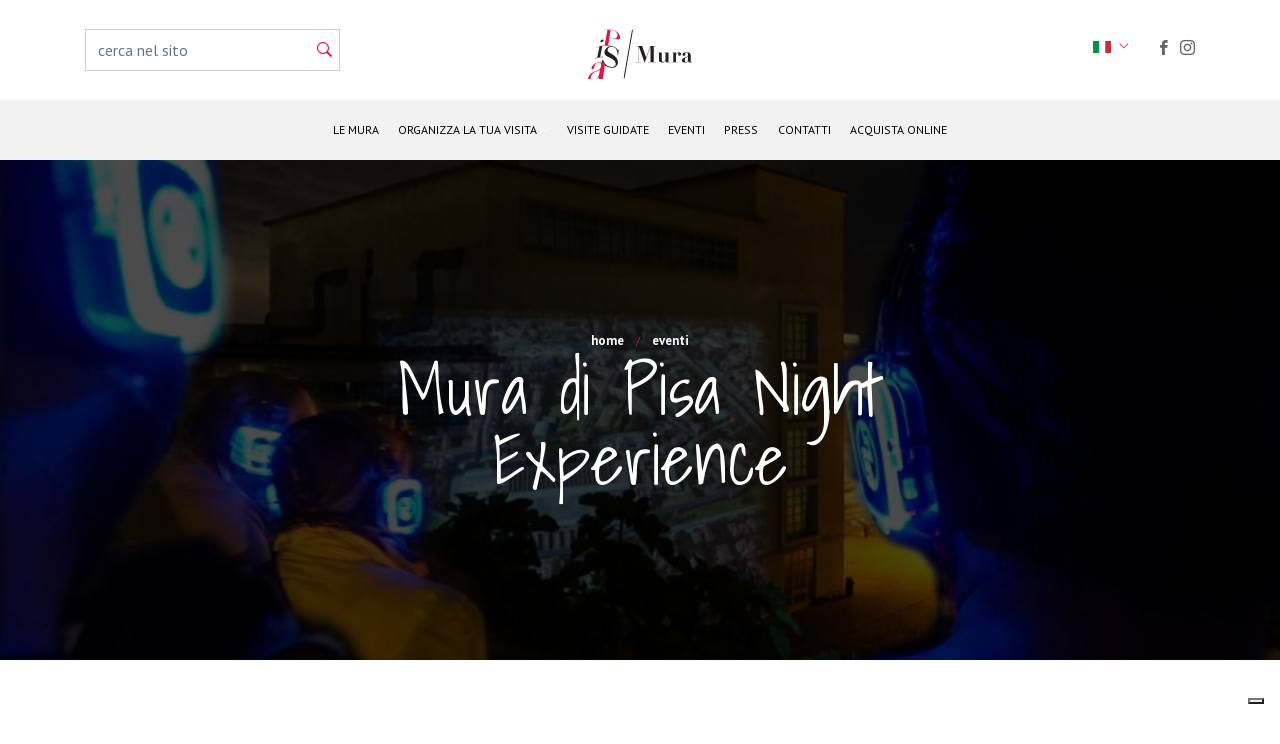

--- FILE ---
content_type: text/html; charset=UTF-8
request_url: https://www.muradipisa.it/events/mura-di-pisa-night-experience-5/
body_size: 20975
content:
<!DOCTYPE html>
<html lang="it-IT">
<head>
    <title>Mura di Pisa &raquo; Mura di Pisa Night Experience - Mura di Pisa</title>

    <meta charset="utf-8">
    <meta http-equiv="X-UA-Compatible" content="IE=edge">
    <meta name="viewport" content="width=device-width, initial-scale=1.0">
    <link rel="shortcut icon" type="image/x-icon" href="https://www.muradipisa.it/wp-content/themes/wp-framework/assets/images/favicon.png?v=1"/>
    <link rel="pingback" href="https://www.muradipisa.it/xmlrpc.php">

    			<script type="text/javascript" class="_iub_cs_skip">
				var _iub = _iub || {};
				_iub.csConfiguration = _iub.csConfiguration || {};
				_iub.csConfiguration.siteId = "3808708";
				_iub.csConfiguration.cookiePolicyId = "55704494";
							</script>
			<script class="_iub_cs_skip" src="https://cs.iubenda.com/autoblocking/3808708.js" fetchpriority="low"></script>
			<meta name='robots' content='index, follow, max-image-preview:large, max-snippet:-1, max-video-preview:-1' />
<link rel="alternate" hreflang="it" href="https://www.muradipisa.it/events/mura-di-pisa-night-experience-5/" />
<link rel="alternate" hreflang="x-default" href="https://www.muradipisa.it/events/mura-di-pisa-night-experience-5/" />

	<!-- This site is optimized with the Yoast SEO plugin v26.7 - https://yoast.com/wordpress/plugins/seo/ -->
	<link rel="canonical" href="https://www.muradipisa.it/events/mura-di-pisa-night-experience-5/" />
	<meta property="og:locale" content="it_IT" />
	<meta property="og:type" content="article" />
	<meta property="og:title" content="Mura di Pisa Night Experience - Mura di Pisa" />
	<meta property="og:description" content="Tornano i tour cinematografici notturni a cura di Acquario della Memoria nella versione &#8216;Classico&#8217; e &#8216;Seconda Guerra Mondiale&#8217;. Il tour classico è un racconto originale che, attraverso proiezioni ed audio immersivi, permette di rivivere la storia della città dall&#8217;epoca romana alle glorie medievali, dalla rivoluzione industriale ai giorni nostri. Il tour sulla Seconda Guerra Mondiale... Read more &raquo;" />
	<meta property="og:url" content="https://www.muradipisa.it/events/mura-di-pisa-night-experience-5/" />
	<meta property="og:site_name" content="Mura di Pisa" />
	<meta property="og:image" content="https://www.muradipisa.it/wp-content/uploads/2022/11/Mura-night-EXPerience.jpg" />
	<meta property="og:image:width" content="1000" />
	<meta property="og:image:height" content="668" />
	<meta property="og:image:type" content="image/jpeg" />
	<meta name="twitter:card" content="summary_large_image" />
	<meta name="twitter:label1" content="Tempo di lettura stimato" />
	<meta name="twitter:data1" content="2 minuti" />
	<script type="application/ld+json" class="yoast-schema-graph">{"@context":"https://schema.org","@graph":[{"@type":"WebPage","@id":"https://www.muradipisa.it/events/mura-di-pisa-night-experience-5/","url":"https://www.muradipisa.it/events/mura-di-pisa-night-experience-5/","name":"Mura di Pisa Night Experience - Mura di Pisa","isPartOf":{"@id":"https://www.muradipisa.it/#website"},"primaryImageOfPage":{"@id":"https://www.muradipisa.it/events/mura-di-pisa-night-experience-5/#primaryimage"},"image":{"@id":"https://www.muradipisa.it/events/mura-di-pisa-night-experience-5/#primaryimage"},"thumbnailUrl":"https://www.muradipisa.it/wp-content/uploads/2022/11/Mura-night-EXPerience.jpg","datePublished":"2022-11-28T10:01:54+00:00","breadcrumb":{"@id":"https://www.muradipisa.it/events/mura-di-pisa-night-experience-5/#breadcrumb"},"inLanguage":"it-IT","potentialAction":[{"@type":"ReadAction","target":["https://www.muradipisa.it/events/mura-di-pisa-night-experience-5/"]}]},{"@type":"ImageObject","inLanguage":"it-IT","@id":"https://www.muradipisa.it/events/mura-di-pisa-night-experience-5/#primaryimage","url":"https://www.muradipisa.it/wp-content/uploads/2022/11/Mura-night-EXPerience.jpg","contentUrl":"https://www.muradipisa.it/wp-content/uploads/2022/11/Mura-night-EXPerience.jpg","width":1000,"height":668},{"@type":"BreadcrumbList","@id":"https://www.muradipisa.it/events/mura-di-pisa-night-experience-5/#breadcrumb","itemListElement":[{"@type":"ListItem","position":1,"name":"Home","item":"https://www.muradipisa.it/"},{"@type":"ListItem","position":2,"name":"Eventi","item":"https://www.muradipisa.it/events/"},{"@type":"ListItem","position":3,"name":"Mura di Pisa Night Experience"}]},{"@type":"WebSite","@id":"https://www.muradipisa.it/#website","url":"https://www.muradipisa.it/","name":"Mura di Pisa","description":"Camminamento in quota sulle Antiche Mura","potentialAction":[{"@type":"SearchAction","target":{"@type":"EntryPoint","urlTemplate":"https://www.muradipisa.it/?s={search_term_string}"},"query-input":{"@type":"PropertyValueSpecification","valueRequired":true,"valueName":"search_term_string"}}],"inLanguage":"it-IT"}]}</script>
	<!-- / Yoast SEO plugin. -->


<link rel='dns-prefetch' href='//cdn.iubenda.com' />
<link rel='dns-prefetch' href='//maps.googleapis.com' />
<link rel='dns-prefetch' href='//cdnjs.cloudflare.com' />
<link rel='dns-prefetch' href='//fonts.googleapis.com' />
<link rel="alternate" title="oEmbed (JSON)" type="application/json+oembed" href="https://www.muradipisa.it/wp-json/oembed/1.0/embed?url=https%3A%2F%2Fwww.muradipisa.it%2Fevents%2Fmura-di-pisa-night-experience-5%2F" />
<link rel="alternate" title="oEmbed (XML)" type="text/xml+oembed" href="https://www.muradipisa.it/wp-json/oembed/1.0/embed?url=https%3A%2F%2Fwww.muradipisa.it%2Fevents%2Fmura-di-pisa-night-experience-5%2F&#038;format=xml" />
<style id='wp-img-auto-sizes-contain-inline-css' type='text/css'>
img:is([sizes=auto i],[sizes^="auto," i]){contain-intrinsic-size:3000px 1500px}
/*# sourceURL=wp-img-auto-sizes-contain-inline-css */
</style>
<link rel='stylesheet' id='mec-select2-style-css' href='https://www.muradipisa.it/wp-content/plugins/modern-events-calendar-lite/assets/packages/select2/select2.min.css?ver=7.29.0' type='text/css' media='all' />
<link rel='stylesheet' id='mec-font-icons-css' href='https://www.muradipisa.it/wp-content/plugins/modern-events-calendar-lite/assets/css/iconfonts.css?ver=7.29.0' type='text/css' media='all' />
<link rel='stylesheet' id='mec-frontend-style-css' href='https://www.muradipisa.it/wp-content/plugins/modern-events-calendar-lite/assets/css/frontend.min.css?ver=7.29.0' type='text/css' media='all' />
<link rel='stylesheet' id='mec-tooltip-style-css' href='https://www.muradipisa.it/wp-content/plugins/modern-events-calendar-lite/assets/packages/tooltip/tooltip.css?ver=7.29.0' type='text/css' media='all' />
<link rel='stylesheet' id='mec-tooltip-shadow-style-css' href='https://www.muradipisa.it/wp-content/plugins/modern-events-calendar-lite/assets/packages/tooltip/tooltipster-sideTip-shadow.min.css?ver=7.29.0' type='text/css' media='all' />
<link rel='stylesheet' id='featherlight-css' href='https://www.muradipisa.it/wp-content/plugins/modern-events-calendar-lite/assets/packages/featherlight/featherlight.css?ver=7.29.0' type='text/css' media='all' />
<link rel='stylesheet' id='mec-google-fonts-css' href='//fonts.googleapis.com/css?family=Montserrat%3A400%2C700%7CRoboto%3A100%2C300%2C400%2C700&#038;ver=7.29.0' type='text/css' media='all' />
<link rel='stylesheet' id='mec-lity-style-css' href='https://www.muradipisa.it/wp-content/plugins/modern-events-calendar-lite/assets/packages/lity/lity.min.css?ver=7.29.0' type='text/css' media='all' />
<link rel='stylesheet' id='mec-general-calendar-style-css' href='https://www.muradipisa.it/wp-content/plugins/modern-events-calendar-lite/assets/css/mec-general-calendar.css?ver=7.29.0' type='text/css' media='all' />
<style id='wp-emoji-styles-inline-css' type='text/css'>

	img.wp-smiley, img.emoji {
		display: inline !important;
		border: none !important;
		box-shadow: none !important;
		height: 1em !important;
		width: 1em !important;
		margin: 0 0.07em !important;
		vertical-align: -0.1em !important;
		background: none !important;
		padding: 0 !important;
	}
/*# sourceURL=wp-emoji-styles-inline-css */
</style>
<link rel='stylesheet' id='wp-block-library-css' href='https://www.muradipisa.it/wp-includes/css/dist/block-library/style.min.css?ver=6.9' type='text/css' media='all' />
<style id='global-styles-inline-css' type='text/css'>
:root{--wp--preset--aspect-ratio--square: 1;--wp--preset--aspect-ratio--4-3: 4/3;--wp--preset--aspect-ratio--3-4: 3/4;--wp--preset--aspect-ratio--3-2: 3/2;--wp--preset--aspect-ratio--2-3: 2/3;--wp--preset--aspect-ratio--16-9: 16/9;--wp--preset--aspect-ratio--9-16: 9/16;--wp--preset--color--black: #000000;--wp--preset--color--cyan-bluish-gray: #abb8c3;--wp--preset--color--white: #ffffff;--wp--preset--color--pale-pink: #f78da7;--wp--preset--color--vivid-red: #cf2e2e;--wp--preset--color--luminous-vivid-orange: #ff6900;--wp--preset--color--luminous-vivid-amber: #fcb900;--wp--preset--color--light-green-cyan: #7bdcb5;--wp--preset--color--vivid-green-cyan: #00d084;--wp--preset--color--pale-cyan-blue: #8ed1fc;--wp--preset--color--vivid-cyan-blue: #0693e3;--wp--preset--color--vivid-purple: #9b51e0;--wp--preset--gradient--vivid-cyan-blue-to-vivid-purple: linear-gradient(135deg,rgb(6,147,227) 0%,rgb(155,81,224) 100%);--wp--preset--gradient--light-green-cyan-to-vivid-green-cyan: linear-gradient(135deg,rgb(122,220,180) 0%,rgb(0,208,130) 100%);--wp--preset--gradient--luminous-vivid-amber-to-luminous-vivid-orange: linear-gradient(135deg,rgb(252,185,0) 0%,rgb(255,105,0) 100%);--wp--preset--gradient--luminous-vivid-orange-to-vivid-red: linear-gradient(135deg,rgb(255,105,0) 0%,rgb(207,46,46) 100%);--wp--preset--gradient--very-light-gray-to-cyan-bluish-gray: linear-gradient(135deg,rgb(238,238,238) 0%,rgb(169,184,195) 100%);--wp--preset--gradient--cool-to-warm-spectrum: linear-gradient(135deg,rgb(74,234,220) 0%,rgb(151,120,209) 20%,rgb(207,42,186) 40%,rgb(238,44,130) 60%,rgb(251,105,98) 80%,rgb(254,248,76) 100%);--wp--preset--gradient--blush-light-purple: linear-gradient(135deg,rgb(255,206,236) 0%,rgb(152,150,240) 100%);--wp--preset--gradient--blush-bordeaux: linear-gradient(135deg,rgb(254,205,165) 0%,rgb(254,45,45) 50%,rgb(107,0,62) 100%);--wp--preset--gradient--luminous-dusk: linear-gradient(135deg,rgb(255,203,112) 0%,rgb(199,81,192) 50%,rgb(65,88,208) 100%);--wp--preset--gradient--pale-ocean: linear-gradient(135deg,rgb(255,245,203) 0%,rgb(182,227,212) 50%,rgb(51,167,181) 100%);--wp--preset--gradient--electric-grass: linear-gradient(135deg,rgb(202,248,128) 0%,rgb(113,206,126) 100%);--wp--preset--gradient--midnight: linear-gradient(135deg,rgb(2,3,129) 0%,rgb(40,116,252) 100%);--wp--preset--font-size--small: 13px;--wp--preset--font-size--medium: 20px;--wp--preset--font-size--large: 36px;--wp--preset--font-size--x-large: 42px;--wp--preset--spacing--20: 0.44rem;--wp--preset--spacing--30: 0.67rem;--wp--preset--spacing--40: 1rem;--wp--preset--spacing--50: 1.5rem;--wp--preset--spacing--60: 2.25rem;--wp--preset--spacing--70: 3.38rem;--wp--preset--spacing--80: 5.06rem;--wp--preset--shadow--natural: 6px 6px 9px rgba(0, 0, 0, 0.2);--wp--preset--shadow--deep: 12px 12px 50px rgba(0, 0, 0, 0.4);--wp--preset--shadow--sharp: 6px 6px 0px rgba(0, 0, 0, 0.2);--wp--preset--shadow--outlined: 6px 6px 0px -3px rgb(255, 255, 255), 6px 6px rgb(0, 0, 0);--wp--preset--shadow--crisp: 6px 6px 0px rgb(0, 0, 0);}:where(.is-layout-flex){gap: 0.5em;}:where(.is-layout-grid){gap: 0.5em;}body .is-layout-flex{display: flex;}.is-layout-flex{flex-wrap: wrap;align-items: center;}.is-layout-flex > :is(*, div){margin: 0;}body .is-layout-grid{display: grid;}.is-layout-grid > :is(*, div){margin: 0;}:where(.wp-block-columns.is-layout-flex){gap: 2em;}:where(.wp-block-columns.is-layout-grid){gap: 2em;}:where(.wp-block-post-template.is-layout-flex){gap: 1.25em;}:where(.wp-block-post-template.is-layout-grid){gap: 1.25em;}.has-black-color{color: var(--wp--preset--color--black) !important;}.has-cyan-bluish-gray-color{color: var(--wp--preset--color--cyan-bluish-gray) !important;}.has-white-color{color: var(--wp--preset--color--white) !important;}.has-pale-pink-color{color: var(--wp--preset--color--pale-pink) !important;}.has-vivid-red-color{color: var(--wp--preset--color--vivid-red) !important;}.has-luminous-vivid-orange-color{color: var(--wp--preset--color--luminous-vivid-orange) !important;}.has-luminous-vivid-amber-color{color: var(--wp--preset--color--luminous-vivid-amber) !important;}.has-light-green-cyan-color{color: var(--wp--preset--color--light-green-cyan) !important;}.has-vivid-green-cyan-color{color: var(--wp--preset--color--vivid-green-cyan) !important;}.has-pale-cyan-blue-color{color: var(--wp--preset--color--pale-cyan-blue) !important;}.has-vivid-cyan-blue-color{color: var(--wp--preset--color--vivid-cyan-blue) !important;}.has-vivid-purple-color{color: var(--wp--preset--color--vivid-purple) !important;}.has-black-background-color{background-color: var(--wp--preset--color--black) !important;}.has-cyan-bluish-gray-background-color{background-color: var(--wp--preset--color--cyan-bluish-gray) !important;}.has-white-background-color{background-color: var(--wp--preset--color--white) !important;}.has-pale-pink-background-color{background-color: var(--wp--preset--color--pale-pink) !important;}.has-vivid-red-background-color{background-color: var(--wp--preset--color--vivid-red) !important;}.has-luminous-vivid-orange-background-color{background-color: var(--wp--preset--color--luminous-vivid-orange) !important;}.has-luminous-vivid-amber-background-color{background-color: var(--wp--preset--color--luminous-vivid-amber) !important;}.has-light-green-cyan-background-color{background-color: var(--wp--preset--color--light-green-cyan) !important;}.has-vivid-green-cyan-background-color{background-color: var(--wp--preset--color--vivid-green-cyan) !important;}.has-pale-cyan-blue-background-color{background-color: var(--wp--preset--color--pale-cyan-blue) !important;}.has-vivid-cyan-blue-background-color{background-color: var(--wp--preset--color--vivid-cyan-blue) !important;}.has-vivid-purple-background-color{background-color: var(--wp--preset--color--vivid-purple) !important;}.has-black-border-color{border-color: var(--wp--preset--color--black) !important;}.has-cyan-bluish-gray-border-color{border-color: var(--wp--preset--color--cyan-bluish-gray) !important;}.has-white-border-color{border-color: var(--wp--preset--color--white) !important;}.has-pale-pink-border-color{border-color: var(--wp--preset--color--pale-pink) !important;}.has-vivid-red-border-color{border-color: var(--wp--preset--color--vivid-red) !important;}.has-luminous-vivid-orange-border-color{border-color: var(--wp--preset--color--luminous-vivid-orange) !important;}.has-luminous-vivid-amber-border-color{border-color: var(--wp--preset--color--luminous-vivid-amber) !important;}.has-light-green-cyan-border-color{border-color: var(--wp--preset--color--light-green-cyan) !important;}.has-vivid-green-cyan-border-color{border-color: var(--wp--preset--color--vivid-green-cyan) !important;}.has-pale-cyan-blue-border-color{border-color: var(--wp--preset--color--pale-cyan-blue) !important;}.has-vivid-cyan-blue-border-color{border-color: var(--wp--preset--color--vivid-cyan-blue) !important;}.has-vivid-purple-border-color{border-color: var(--wp--preset--color--vivid-purple) !important;}.has-vivid-cyan-blue-to-vivid-purple-gradient-background{background: var(--wp--preset--gradient--vivid-cyan-blue-to-vivid-purple) !important;}.has-light-green-cyan-to-vivid-green-cyan-gradient-background{background: var(--wp--preset--gradient--light-green-cyan-to-vivid-green-cyan) !important;}.has-luminous-vivid-amber-to-luminous-vivid-orange-gradient-background{background: var(--wp--preset--gradient--luminous-vivid-amber-to-luminous-vivid-orange) !important;}.has-luminous-vivid-orange-to-vivid-red-gradient-background{background: var(--wp--preset--gradient--luminous-vivid-orange-to-vivid-red) !important;}.has-very-light-gray-to-cyan-bluish-gray-gradient-background{background: var(--wp--preset--gradient--very-light-gray-to-cyan-bluish-gray) !important;}.has-cool-to-warm-spectrum-gradient-background{background: var(--wp--preset--gradient--cool-to-warm-spectrum) !important;}.has-blush-light-purple-gradient-background{background: var(--wp--preset--gradient--blush-light-purple) !important;}.has-blush-bordeaux-gradient-background{background: var(--wp--preset--gradient--blush-bordeaux) !important;}.has-luminous-dusk-gradient-background{background: var(--wp--preset--gradient--luminous-dusk) !important;}.has-pale-ocean-gradient-background{background: var(--wp--preset--gradient--pale-ocean) !important;}.has-electric-grass-gradient-background{background: var(--wp--preset--gradient--electric-grass) !important;}.has-midnight-gradient-background{background: var(--wp--preset--gradient--midnight) !important;}.has-small-font-size{font-size: var(--wp--preset--font-size--small) !important;}.has-medium-font-size{font-size: var(--wp--preset--font-size--medium) !important;}.has-large-font-size{font-size: var(--wp--preset--font-size--large) !important;}.has-x-large-font-size{font-size: var(--wp--preset--font-size--x-large) !important;}
/*# sourceURL=global-styles-inline-css */
</style>

<style id='classic-theme-styles-inline-css' type='text/css'>
/*! This file is auto-generated */
.wp-block-button__link{color:#fff;background-color:#32373c;border-radius:9999px;box-shadow:none;text-decoration:none;padding:calc(.667em + 2px) calc(1.333em + 2px);font-size:1.125em}.wp-block-file__button{background:#32373c;color:#fff;text-decoration:none}
/*# sourceURL=/wp-includes/css/classic-themes.min.css */
</style>
<link rel='stylesheet' id='contact-form-7-css' href='https://www.muradipisa.it/wp-content/plugins/contact-form-7/includes/css/styles.css?ver=6.1.4' type='text/css' media='all' />
<link rel='stylesheet' id='cms-navigation-style-base-css' href='https://www.muradipisa.it/wp-content/plugins/wpml-cms-nav/res/css/cms-navigation-base.css?ver=1.5.6' type='text/css' media='screen' />
<link rel='stylesheet' id='cms-navigation-style-css' href='https://www.muradipisa.it/wp-content/plugins/wpml-cms-nav/res/css/cms-navigation.css?ver=1.5.6' type='text/css' media='screen' />
<link rel='stylesheet' id='dashicons-css' href='https://www.muradipisa.it/wp-includes/css/dashicons.min.css?ver=6.9' type='text/css' media='all' />
<link rel='stylesheet' id='custom-font-css' href='https://fonts.googleapis.com/css?family=PT+Sans%3A400%2C700%7CPlayfair+Display%7CShadows+Into+Light&#038;ver=6.9' type='text/css' media='all' />
<link rel='stylesheet' id='site-css-libs-css' href='https://www.muradipisa.it/wp-content/themes/wp-framework/assets/css/libs.css?ver=6.9' type='text/css' media='all' />
<link rel='stylesheet' id='site-css-css' href='https://www.muradipisa.it/wp-content/themes/wp-framework/assets/css/app.css?ver=6.9' type='text/css' media='all' />

<script  type="text/javascript" class=" _iub_cs_skip" type="text/javascript" id="iubenda-head-inline-scripts-0">
/* <![CDATA[ */
            var _iub = _iub || [];
            _iub.csConfiguration ={"floatingPreferencesButtonDisplay":"bottom-right","lang":"it","siteId":"3808708","cookiePolicyId":"55704494","whitelabel":false,"banner":{"closeButtonDisplay":false,"listPurposes":true,"explicitWithdrawal":true,"rejectButtonDisplay":true,"acceptButtonDisplay":true,"customizeButtonDisplay":true,"closeButtonRejects":true,"position":"float-top-center","style":"dark"},"perPurposeConsent":true,"googleAdditionalConsentMode":true,"enableTcf":true,"tcfPurposes":{"1":true,"2":"consent_only","3":"consent_only","4":"consent_only","5":"consent_only","6":"consent_only","7":"consent_only","8":"consent_only","9":"consent_only","10":"consent_only"}}; 
//# sourceURL=iubenda-head-inline-scripts-0
/* ]]> */
</script>
<script  type="text/javascript" class=" _iub_cs_skip" type="text/javascript" src="//cdn.iubenda.com/cs/tcf/stub-v2.js?ver=3.12.5" id="iubenda-head-scripts-0-js"></script>
<script  type="text/javascript" class=" _iub_cs_skip" type="text/javascript" src="//cdn.iubenda.com/cs/tcf/safe-tcf-v2.js?ver=3.12.5" id="iubenda-head-scripts-1-js"></script>
<script  type="text/javascript" charset="UTF-8" async="" class=" _iub_cs_skip" type="text/javascript" src="//cdn.iubenda.com/cs/iubenda_cs.js?ver=3.12.5" id="iubenda-head-scripts-2-js"></script>
<script type="text/javascript" src="https://www.muradipisa.it/wp-includes/js/jquery/jquery.min.js?ver=3.7.1" id="jquery-core-js"></script>
<script type="text/javascript" src="https://www.muradipisa.it/wp-includes/js/jquery/jquery-migrate.min.js?ver=3.4.1" id="jquery-migrate-js"></script>
<script type="text/javascript" src="https://maps.googleapis.com/maps/api/js?key=AIzaSyDGAsac_-nekQ9VWMoVhy8dg6MUODpUKqs&amp;ver=6.9" id="google-maps-js"></script>
<script type="text/javascript" src="https://cdnjs.cloudflare.com/ajax/libs/popper.js/1.14.3/umd/popper.min.js?ver=6.9" id="popper-js"></script>
<script type="text/javascript" src="https://www.muradipisa.it/wp-content/themes/wp-framework/assets/js/vendor/bootstrap.min.js?ver=6.9" id="bootstrap-js"></script>
<script type="text/javascript" src="https://www.muradipisa.it/wp-content/themes/wp-framework/assets/js/vendor/isotope.pkgd.min.js?ver=6.9" id="isotope-js"></script>
<script type="text/javascript" src="https://www.muradipisa.it/wp-content/themes/wp-framework/assets/js/vendor/jquery.browser.js?ver=6.9" id="browser-js"></script>
<script type="text/javascript" src="https://www.muradipisa.it/wp-content/themes/wp-framework/assets/js/vendor/jquery.devrama.slider.min.js?ver=6.9" id="slider-js"></script>
<script type="text/javascript" src="https://www.muradipisa.it/wp-content/themes/wp-framework/assets/js/vendor/lightbox.min.js?ver=6.9" id="lightbox-js"></script>
<script type="text/javascript" src="https://www.muradipisa.it/wp-content/themes/wp-framework/assets/js/vendor/owl.carousel.min.js?ver=6.9" id="owl-js"></script>
<script type="text/javascript" src="https://www.muradipisa.it/wp-content/themes/wp-framework/assets/js/vendor/snazzy-info-window.min.js?ver=6.9" id="snazzyinfo-js"></script>
<script type="text/javascript" src="https://www.muradipisa.it/wp-content/themes/wp-framework/assets/js/vendor/jquery.easing.min.js?ver=6.9" id="jquery-easing-js"></script>
<script type="text/javascript" src="https://www.muradipisa.it/wp-content/themes/wp-framework/assets/js/vendor/jquery.waypoints.min.js?ver=6.9" id="waypoints-js"></script>
<script type="text/javascript" src="https://www.muradipisa.it/wp-content/themes/wp-framework/assets/js/vendor/sticky.min.js?ver=6.9" id="waypoints-sticky-js"></script>
<script type="text/javascript" id="site-scripts-js-extra">
/* <![CDATA[ */
var WPURLS = {"siteurl":"https://www.muradipisa.it","themeUrl":"https://www.muradipisa.it/wp-content/themes/wp-framework","pageSlug":"mura-di-pisa-night-experience-5"};
//# sourceURL=site-scripts-js-extra
/* ]]> */
</script>
<script type="text/javascript" src="https://www.muradipisa.it/wp-content/themes/wp-framework/assets/js/scripts.js?ver=6.9" id="site-scripts-js"></script>
<link rel="https://api.w.org/" href="https://www.muradipisa.it/wp-json/" /><link rel="alternate" title="JSON" type="application/json" href="https://www.muradipisa.it/wp-json/wp/v2/mec-events/1845" /><link rel='shortlink' href='https://www.muradipisa.it/?p=1845' />
<meta name="generator" content="WPML ver:4.8.6 stt:1,27;" />

<style type="text/css" id="breadcrumb-trail-css">.breadcrumbs .trail-browse,.breadcrumbs .trail-items,.breadcrumbs .trail-items li {display: inline-block;margin:0;padding: 0;border:none;background:transparent;text-indent: 0;}.breadcrumbs .trail-browse {font-size: inherit;font-style:inherit;font-weight: inherit;color: inherit;}.breadcrumbs .trail-items {list-style: none;}.trail-items li::after {content: "\002F";padding: 0 0.5em;}.trail-items li:last-of-type::after {display: none;}</style>
		<style type="text/css" id="wp-custom-css">
			.privacy-policy .the-post .content h1:before,
.page-id-1588 .the-post .content h1:before,
.privacy-policy .the-post .content h2:before,
.page-id-1588 .the-post .content h2:before,
.privacy-policy .the-post .content h3:before,
.page-id-1588 .the-post .content h3:before,
.privacy-policy .the-post .content h4:before,
.page-id-1588 .the-post .content h4:before,
.privacy-policy .the-post .content h5:before,
.page-id-1588 .the-post .content h5:before,
.privacy-policy .the-post .content h6:before,
.page-id-1588 .the-post .content h6:before {
    content: none;
	border-top: none;
}

.privacy-policy ul,
.page-id-1588 ul {
	text-align: left;
}		</style>
		<style>:root,::before,::after{--mec-color-skin: #40d9f1;--mec-color-skin-rgba-1: rgba(64, 217, 241, .25);--mec-color-skin-rgba-2: rgba(64, 217, 241, .5);--mec-color-skin-rgba-3: rgba(64, 217, 241, .75);--mec-color-skin-rgba-4: rgba(64, 217, 241, .11);--mec-primary-border-radius: ;--mec-secondary-border-radius: ;--mec-container-normal-width: 1196px;--mec-container-large-width: 1690px;--mec-fes-main-color: #40d9f1;--mec-fes-main-color-rgba-1: rgba(64, 217, 241, 0.12);--mec-fes-main-color-rgba-2: rgba(64, 217, 241, 0.23);--mec-fes-main-color-rgba-3: rgba(64, 217, 241, 0.03);--mec-fes-main-color-rgba-4: rgba(64, 217, 241, 0.3);--mec-fes-main-color-rgba-5: rgb(64 217 241 / 7%);--mec-fes-main-color-rgba-6: rgba(64, 217, 241, 0.2);</style>	
</head>

<body data-rsssl=1 class="wp-singular mec-events-template-default single single-mec-events postid-1845 wp-theme-wp-framework desktop chrome mec-theme-wp-framework it">

<div class="no-overflow"></div>

<div class="animationload"><div id="intro"></div></div>


<header class="inner ">
    <nav class="navbar navbar-top">
        <div class="container">
            <div class="row justify-content-center">
                <div class="col-sm-4 col-xl-3">
                    <div class="nav-search">
                        <form method="get" id="search-form" action="https://www.muradipisa.it" autocomplete="on">
    <div class="input-group">
        <input type="text" class="form-control" name="s" placeholder="cerca nel sito">
        <div class="input-group-append">
            <button class="btn" type="submit"><i class="icon-search"></i></button>
        </div>
    </div>
</form>
                    </div>
                </div>
                <div class="col-sm-4 col-xl-6 text-center">
                    <a class="navbar-brand" href="https://www.muradipisa.it">
                        <img src="https://www.muradipisa.it/wp-content/themes/wp-framework/assets/images/logo.svg"
                             alt="Mura di Pisa" class="logo d-none d-sm-block"/>
                    </a>
                </div>
                <div class="col-sm-4 col-xl-3">
                    <div class="nav-socials">
                                                <ul class="socials">
                            <li><a href="https://www.facebook.com/Mura-di-Pisa-1245936935540295/" target="_blank"><i class="icon-facebook"></i></a></li><li><a href="https://www.instagram.com/muradipisa?igsh=MWVpZjI0aGwyZzNiZQ==" target="_blank"><i class="icon-instagram"></i></a></li>                        </ul>
                    </div>
                                            <div class="language-switcher">
                            <div class="dropdown">
                                                                <a class="dropdown-toggle" id="languageSwitcher" data-toggle="dropdown"
                                   aria-haspopup="true" aria-expanded="false" href="#">
                                    <img src="https://www.muradipisa.it/wp-content/uploads/flags/flag_it.png" class="img-fluid">
                                </a>
                                <div class="dropdown-menu" aria-labelledby="languageSwitcher">
                                    <a class="dropdown-item" href="https://www.muradipisa.it/en/"><img src="https://www.muradipisa.it/wp-content/uploads/flags/flag_gb.png" class="img-fluid"></a>                                </div>
                            </div>
                        </div>
                                        </div>
            </div>
        </div>
    </nav>
    <nav class="navbar navbar-expand-lg">
        <div class="container">
            <a class="mobile-search-trigger d-block d-sm-none" href="#">
                <i class="icon-search"></i>
                <i class="icon-close"></i>
            </a>

            <div class="mobile-nav-search">
                <form method="get" id="search-form" action="https://www.muradipisa.it" autocomplete="on">
    <div class="input-group">
        <input type="text" class="form-control" name="s" placeholder="cerca nel sito">
        <div class="input-group-append">
            <button class="btn" type="submit"><i class="icon-search"></i></button>
        </div>
    </div>
</form>
            </div>

            <a class="navbar-brand d-block d-sm-none" href="https://www.muradipisa.it">
                <img src="https://www.muradipisa.it/wp-content/themes/wp-framework/assets/images/logo.svg"
                     alt="Mura di Pisa" class="logo"/>
            </a>
            <button class="navbar-toggler collapsed" type="button" data-toggle="collapse"
                    data-target="#navbarMain"
                    aria-controls="navbarMain" aria-expanded="false" aria-label="Toggle navigation">
                <span></span>
                <span></span>
                <span></span>
            </button>

            <div class="collapse navbar-collapse" id="navbarMain">
                <ul id="menu-main-menu-italian" class="navbar-nav m-auto"><li id="menu-item-148" class="menu-item menu-item-type-post_type menu-item-object-page menu-item-148 nav-item"><a href="https://www.muradipisa.it/le-mura/" class="nav-link">Le Mura</a></li>
<li id="menu-item-71" class="menu-item menu-item-type-post_type menu-item-object-page menu-item-has-children menu-item-71 nav-item dropdown"><a href="https://www.muradipisa.it/organizza-la-tua-visita/" class="nav-link dropdown-toggle" data-toggle="dropdown">Organizza la tua visita</a>
<div class="dropdown-menu">
<a href="https://www.muradipisa.it/organizza-la-tua-visita/#orari" class=" dropdown-item">Orari</a><a href="https://www.muradipisa.it/organizza-la-tua-visita/#prenotazioni" class=" dropdown-item">Info e Prenotazioni</a><a href="https://www.muradipisa.it/organizza-la-tua-visita/#access" class=" dropdown-item">Accessibilità</a><a href="https://www.muradipisa.it/organizza-la-tua-visita/#arrivare" class=" dropdown-item">Come arrivare</a></div>
</li>
<li id="menu-item-31" class="menu-item menu-item-type-post_type menu-item-object-page menu-item-31 nav-item"><a href="https://www.muradipisa.it/camminamento-in-quota/" class="nav-link">Visite Guidate</a></li>
<li id="menu-item-145" class="menu-item menu-item-type-custom menu-item-object-custom menu-item-145 nav-item"><a href="https://www.muradipisa.it/events/" class="nav-link">Eventi</a></li>
<li id="menu-item-50" class="menu-item menu-item-type-post_type menu-item-object-page menu-item-50 nav-item"><a href="https://www.muradipisa.it/press/" class="nav-link">Press</a></li>
<li id="menu-item-36" class="menu-item menu-item-type-post_type menu-item-object-page menu-item-36 nav-item"><a href="https://www.muradipisa.it/contatti/" class="nav-link">Contatti</a></li>
<li id="menu-item-356" class="menu-item menu-item-type-custom menu-item-object-custom menu-item-356 nav-item"><a href="https://ticketing.coopculture.it/event/C05D61CE-F6A9-F39D-2DC9-01973F39E39F" class="nav-link">Acquista Online</a></li>
</ul>
                <div class="nav-socials d-block d-sm-none">
                                        <ul class="socials">
                        <li><a href="https://www.facebook.com/Mura-di-Pisa-1245936935540295/" target="_blank"><i class="icon-facebook"></i></a></li><li><a href="https://www.instagram.com/muradipisa?igsh=MWVpZjI0aGwyZzNiZQ==" target="_blank"><i class="icon-instagram"></i></a></li>                    </ul>
                </div>

                                    <div class="language-switcher d-block d-sm-none">
                        <div class="dropdown">
                                                        <a class="dropdown-toggle" id="languageSwitcher" data-toggle="dropdown"
                               aria-haspopup="true" aria-expanded="false" href="#">
                                <img src="https://www.muradipisa.it/wp-content/uploads/flags/flag_it.png" class="img-fluid">
                            </a>
                            <div class="dropdown-menu" aria-labelledby="languageSwitcher">
                                <a class="dropdown-item" href="https://www.muradipisa.it/en/"><img src="https://www.muradipisa.it/wp-content/uploads/flags/flag_gb.png" class="img-fluid"></a>                            </div>
                        </div>
                    </div>
                                </div>
        </div>
    </nav>
</header>

<div class="main"><section class="single-page single-events">
    <div class="container-fluid">
        <!-- featured image -->
        <div class="row featured-header d-flex align-items-center">
            <div class="overlay"></div>
            <div class="header-bg" style="background-image: url('https://www.muradipisa.it/wp-content/uploads/2022/11/Mura-night-EXPerience-950x475.jpg')"></div>
            <div class="container">
                <div class="row justify-content-center">
                    <div class="col-12 col-sm-10 col-lg-8 text-center">
                        <nav role="navigation" aria-label="Breadcrumb" class="breadcrumb-trail breadcrumbs" itemprop="breadcrumb"><ul class="trail-items" itemscope itemtype="http://schema.org/BreadcrumbList"><meta name="numberOfItems" content="2" /><meta name="itemListOrder" content="Ascending" /><li itemprop="itemListElement" itemscope itemtype="http://schema.org/ListItem" class="trail-item trail-begin"><a href="https://www.muradipisa.it/" rel="home" itemprop="item"><span itemprop="name">Home</span></a><meta itemprop="position" content="1" /></li><li itemprop="itemListElement" itemscope itemtype="http://schema.org/ListItem" class="trail-item trail-end"><a href="https://www.muradipisa.it/events/" itemprop="item"><span itemprop="name">Eventi</span></a><meta itemprop="position" content="2" /></li></ul></nav>                        <h1>Mura di Pisa Night Experience</h1>
                    </div>
                </div>
            </div>
        </div>
        <!-- featured image -->
    </div>

    <!-- content -->
    <div class="container">
        <div class="row justify-content-between">
            <div class="col-12 col-sm-8 col-lg-8">
                <!-- main content -->
                <div class="row the-post">
                    <div class="col-12">
                        <div class="content">
                            <div class="row justify-content-between pre-content">
                                <div class="col-6">
                                    <div class="date">
                                        dal 10/12/2022 al 07/01/2023                                    </div>
                                </div>
                            </div>

                            <div class="row">
                                <div class="col">
                                                                        <p align="JUSTIFY"><span style="color: #000000;"><span style="font-size: medium;"><b>Tornano i tour cinematografici notturni</b></span></span><span style="color: #000000;"><span style="font-size: medium;"> a cura di </span></span><span style="color: #000000;"><span style="font-size: medium;"><b>Acquario della Memoria nella versione &#8216;Classico&#8217; e &#8216;Seconda Guerra Mondiale&#8217;</b></span></span><span style="color: #000000;"><span style="font-size: medium;">. </span></span></p>
<p align="JUSTIFY"><span style="color: #000000;"><span style="font-size: medium;">Il tour </span></span><span style="color: #000000;"><span style="font-size: medium;"><b>classico</b></span></span><span style="color: #000000;"><span style="font-size: medium;"> è un racconto originale che, attraverso </span></span><span style="color: #000000;"><span style="font-size: medium;"><b>proiezioni ed audio immersivi</b></span></span><span style="color: #000000;"><span style="font-size: medium;">, permette di rivivere la storia della città dall&#8217;epoca romana alle glorie medievali, dalla rivoluzione industriale ai giorni nostri. </span></span></p>
<p align="JUSTIFY"><span style="color: #000000;"><span style="font-size: medium;">Il tour sulla </span></span><span style="color: #000000;"><span style="font-size: medium;"><b>Seconda Guerra Mondiale ripercorre le vicende della città dall&#8217;entrata in guerra alla liberazione</b></span></span><span style="color: #000000;"><span style="font-size: medium;">: l&#8217;entusiasmo degli inizi, il bombardamento, l&#8217;occupazione tedesca, la resistenza della brigata partigiana Casarosa, la città divisa in due dal fronte dell&#8217;Arno, la cattedrale invasa dagli sfollati, l&#8217;incendio del Camposanto Monumentale, i rastrellamenti nazisti, la liberazione. </span></span></p>
<p align="JUSTIFY"><span style="color: #000000;"><span style="font-size: medium;">Gli appuntamenti si terranno </span></span><span style="color: #000000;"><span style="font-size: medium;"><b>sabato 10 dicembre </b></span></span><span style="color: #000000;"><span style="font-size: medium;">(tour Classico), </span></span><span style="color: #000000;"><span style="font-size: medium;"><b>sabato 17 dicembre </b></span></span><span style="color: #000000;"><span style="font-size: medium;">(tour Guerra), </span></span><span style="color: #000000;"><span style="font-size: medium;"><b>lunedì 26</b></span></span> <span style="color: #000000;"><span style="font-size: medium;"><b>dicembre</b></span></span><span style="color: #000000;"><span style="font-size: medium;"> e </span></span><span style="color: #000000;"><span style="font-size: medium;"><b>domenica 1 gennaio</b></span></span><span style="color: #000000;"><span style="font-size: medium;"> (tour Classico), </span></span><span style="color: #000000;"><span style="font-size: medium;"><b>sabato 7 gennaio </b></span></span><span style="color: #000000;"><span style="font-size: medium;">(tour Guerra). La partenza dei tour, vere e proprie esperienze di ‘walking cinema’, </span></span><span style="color: #000000;"><span style="font-size: medium;"><b>sarà alle ore 18 presso la Torre Piezometrica</b></span></span><span style="color: #000000;"><span style="font-size: medium;"> (Polo Fibonacci, ex Marzotto, con accesso dal camminamento ciclopedonale all’esterno delle Mura che si raggiunge da via San Francesco o da via Vittorio Veneto), con arrivo alle 19.30 circa in Piazza dei Miracoli. La lunghezza della passeggiata è di circa 2 chilometri. </span></span><span style="color: #000000;"><span style="font-size: medium;"><b>Biglietti a 10 euro</b></span></span><span style="color: #000000;"><span style="font-size: medium;"> (più 1,50 euro di prevendita), gratuito per gli accompagnatori di persone diversamente abili, consigliato per un pubblico dai 12 anni in su.</span></span></p>
<p align="JUSTIFY">Prenotazioni ai seguenti link: <strong><a href="https://ecm.coopculture.it/index.php?option=com_snapp&amp;view=event&amp;id=3DBF5826-16DF-B893-5E17-017B544EE379&amp;catalogid=27F28194-A9F6-8244-1B57-017D81A10F05&amp;lang=it">tour classico</a> </strong>e <a href="https://ecm.coopculture.it/index.php?option=com_snapp&amp;view=event&amp;id=23EBD541-5E36-38CF-4065-0164CBB15193&amp;catalogid=0AAB32CF-9CA8-E0FA-7CFC-01802716DA9F&amp;lang=it"><strong>tour seconda guerra mondiale</strong></a></p>
                                </div>
                            </div>
                        </div>
                    </div>
                </div>
                <!-- !.main content -->
            </div>
            <div class="col-12 col-sm-4 col-lg-3">
                <!-- sidebar -->
                <aside class="sidebar">
                    
<div class="widget">
    <h6 class="widget-title">Calendario</h6>
    <div id="mec_skin_55" class="mec-wrap   ">

    
    <div class="mec-calendar " id="mec_skin_events_55_full">
        <div class="mec-calendar-topsec">        <div class="mec-calendar-side mec-clear">
                        <div class="mec-skin-monthly-view-month-navigator-container">
                <div class="mec-month-navigator" id="mec_month_navigator_55_202601"><div class="mec-previous-month mec-load-month mec-previous-month" data-mec-year="2025" data-mec-month="12"><a href="#" class="mec-load-month-link"><i class="mec-sl-angle-left"></i> Dicembre</a></div><div class="mec-calendar-header"><h2>Gennaio 2026</h2></div><div class="mec-next-month mec-load-month mec-next-month" data-mec-year="2026" data-mec-month="02"><a href="#" class="mec-load-month-link">Febbraio <i class="mec-sl-angle-right"></i></a></div></div>
            </div>
            
            <div class="mec-calendar-table" id="mec_skin_events_55">
                <div class="mec-month-container mec-month-container-selected" id="mec_monthly_view_month_55_202601" data-month-id="202601"><dl class="mec-calendar-table-head"><dt class="mec-calendar-day-head">L</dt><dt class="mec-calendar-day-head">M</dt><dt class="mec-calendar-day-head">M</dt><dt class="mec-calendar-day-head">G</dt><dt class="mec-calendar-day-head">V</dt><dt class="mec-calendar-day-head">S</dt><dt class="mec-calendar-day-head">D</dt></dl><dl class="mec-calendar-row">
    <dt class="mec-calendar-day mec-has-event mec-table-nullday " data-mec-cell="20251229" data-day="29" data-month="202601"><a href="#" class="mec-has-event-a">29</a></dt><dt class="mec-calendar-day mec-has-event mec-table-nullday " data-mec-cell="20251230" data-day="30" data-month="202601"><a href="#" class="mec-has-event-a">30</a></dt><dt class="mec-calendar-day mec-has-event mec-table-nullday " data-mec-cell="20251231" data-day="31" data-month="202601"><a href="#" class="mec-has-event-a">31</a></dt><dt class="mec-calendar-day mec-has-event " data-mec-cell="20260101" data-day="1" data-month="202601"><a href="#" class="mec-has-event-a">1</a></dt></dt><dt class="mec-calendar-day mec-has-event " data-mec-cell="20260102" data-day="2" data-month="202601"><a href="#" class="mec-has-event-a">2</a></dt></dt><dt class="mec-calendar-day mec-has-event " data-mec-cell="20260103" data-day="3" data-month="202601"><a href="#" class="mec-has-event-a">3</a></dt></dt><dt class="mec-calendar-day mec-has-event " data-mec-cell="20260104" data-day="4" data-month="202601"><a href="#" class="mec-has-event-a">4</a></dt></dt></dl><dl class="mec-calendar-row"><dt class="mec-calendar-day mec-has-event " data-mec-cell="20260105" data-day="5" data-month="202601"><a href="#" class="mec-has-event-a">5</a></dt></dt><dt class="mec-calendar-day mec-has-event " data-mec-cell="20260106" data-day="6" data-month="202601"><a href="#" class="mec-has-event-a">6</a></dt></dt><dt class="mec-calendar-day mec-has-event " data-mec-cell="20260107" data-day="7" data-month="202601"><a href="#" class="mec-has-event-a">7</a></dt></dt><dt class="mec-calendar-day mec-has-event " data-mec-cell="20260108" data-day="8" data-month="202601"><a href="#" class="mec-has-event-a">8</a></dt></dt><dt class="mec-calendar-day mec-has-event " data-mec-cell="20260109" data-day="9" data-month="202601"><a href="#" class="mec-has-event-a">9</a></dt></dt><dt class="mec-calendar-day mec-has-event " data-mec-cell="20260110" data-day="10" data-month="202601"><a href="#" class="mec-has-event-a">10</a></dt></dt><dt class="mec-calendar-day mec-has-event " data-mec-cell="20260111" data-day="11" data-month="202601"><a href="#" class="mec-has-event-a">11</a></dt></dt></dl><dl class="mec-calendar-row"><dt class="mec-calendar-day mec-has-event " data-mec-cell="20260112" data-day="12" data-month="202601"><a href="#" class="mec-has-event-a">12</a></dt></dt><dt class="mec-calendar-day mec-has-event " data-mec-cell="20260113" data-day="13" data-month="202601"><a href="#" class="mec-has-event-a">13</a></dt></dt><dt class="mec-calendar-day mec-has-event " data-mec-cell="20260114" data-day="14" data-month="202601"><a href="#" class="mec-has-event-a">14</a></dt></dt><dt class="mec-calendar-day mec-has-event " data-mec-cell="20260115" data-day="15" data-month="202601"><a href="#" class="mec-has-event-a">15</a></dt></dt><dt class="mec-calendar-day mec-has-event " data-mec-cell="20260116" data-day="16" data-month="202601"><a href="#" class="mec-has-event-a">16</a></dt></dt><dt class="mec-calendar-day mec-has-event " data-mec-cell="20260117" data-day="17" data-month="202601"><a href="#" class="mec-has-event-a">17</a></dt></dt><dt class="mec-calendar-day mec-has-event  mec-selected-day" data-mec-cell="20260118" data-day="18" data-month="202601"><a href="#" class="mec-has-event-a">18</a></dt></dt></dl><dl class="mec-calendar-row"><dt class="mec-calendar-day mec-has-event " data-mec-cell="20260119" data-day="19" data-month="202601"><a href="#" class="mec-has-event-a">19</a></dt></dt><dt class="mec-calendar-day mec-has-event " data-mec-cell="20260120" data-day="20" data-month="202601"><a href="#" class="mec-has-event-a">20</a></dt></dt><dt class="mec-calendar-day mec-has-event " data-mec-cell="20260121" data-day="21" data-month="202601"><a href="#" class="mec-has-event-a">21</a></dt></dt><dt class="mec-calendar-day mec-has-event " data-mec-cell="20260122" data-day="22" data-month="202601"><a href="#" class="mec-has-event-a">22</a></dt></dt><dt class="mec-calendar-day mec-has-event " data-mec-cell="20260123" data-day="23" data-month="202601"><a href="#" class="mec-has-event-a">23</a></dt></dt><dt class="mec-calendar-day mec-has-event " data-mec-cell="20260124" data-day="24" data-month="202601"><a href="#" class="mec-has-event-a">24</a></dt></dt><dt class="mec-calendar-day mec-has-event " data-mec-cell="20260125" data-day="25" data-month="202601"><a href="#" class="mec-has-event-a">25</a></dt></dt></dl><dl class="mec-calendar-row"><dt class="mec-calendar-day mec-has-event " data-mec-cell="20260126" data-day="26" data-month="202601"><a href="#" class="mec-has-event-a">26</a></dt></dt><dt class="mec-calendar-day mec-has-event " data-mec-cell="20260127" data-day="27" data-month="202601"><a href="#" class="mec-has-event-a">27</a></dt></dt><dt class="mec-calendar-day mec-has-event " data-mec-cell="20260128" data-day="28" data-month="202601"><a href="#" class="mec-has-event-a">28</a></dt></dt><dt class="mec-calendar-day mec-has-event " data-mec-cell="20260129" data-day="29" data-month="202601"><a href="#" class="mec-has-event-a">29</a></dt></dt><dt class="mec-calendar-day mec-has-event " data-mec-cell="20260130" data-day="30" data-month="202601"><a href="#" class="mec-has-event-a">30</a></dt></dt><dt class="mec-calendar-day mec-has-event " data-mec-cell="20260131" data-day="31" data-month="202601"><a href="#" class="mec-has-event-a">31</a></dt></dt><dt class="mec-calendar-day mec-has-event mec-table-nullday " data-mec-cell="20260201" data-day="1" data-month="202601"><a href="#" class="mec-has-event-a">1</a></dt></dl>
</div>
            </div>

                    </div>
        <div class="mec-calendar-events-side mec-clear"><div class="mec-month-side" id="mec_month_side_55_202601"><div class="mec-calendar-events-sec" id="mec-calendar-events-sec-55-20251229" data-mec-cell="20251229" ><h6 class="mec-table-side-title">Eventi di <span class="mec-color mec-table-side-day"> 29th</span> Dicembre</h6><article class="mec-event-article "><div class="mec-event-image"><img width="300" height="300" src="https://www.muradipisa.it/wp-content/uploads/2025/12/TP-300x300.jpg" class="attachment-thumblist size-thumblist wp-post-image" alt="" data-mec-postid="3002" /></div><div class="mec-monthly-contents" style="width: calc(100% - 85px)"><div class="mec-event-time mec-color"><i class="mec-sl-clock-o"></i> 8:00 am - 12:00 am</div><h4 class="mec-event-title"><a class="mec-color-hover" data-event-id="3002" href="https://www.muradipisa.it/events/proposte-improbabili-per-migliorare-pisa/" target="_self" rel="noopener">Proposte improbabili per migliorare Pisa</a></h4><div class="mec-event-detail">
                        <div class="mec-event-loc-place"></div>
                        
                    </div></div><div style="clear:both"></div></article><article class="mec-past-event mec-event-article "><div class="mec-event-image"><img width="300" height="300" src="https://www.muradipisa.it/wp-content/uploads/2021/12/Mura-night-xp-6-300x300.jpg" class="attachment-thumblist size-thumblist wp-post-image" alt="" data-mec-postid="3008" loading="lazy" /></div><div class="mec-monthly-contents" style="width: calc(100% - 85px)"><div class="mec-event-time mec-color"><i class="mec-sl-clock-o"></i> 8:00 am - 12:00 am</div><h4 class="mec-event-title"><a class="mec-color-hover" data-event-id="3008" href="https://www.muradipisa.it/events/mura-di-pisa-night-experience-speciale-natale-3/" target="_self" rel="noopener">Mura di Pisa Night Experience speciale Natale</a></h4><div class="mec-event-detail">
                        <div class="mec-event-loc-place"></div>
                        
                    </div></div><div style="clear:both"></div></article></div><div class="mec-calendar-events-sec" id="mec-calendar-events-sec-55-20251230" data-mec-cell="20251230" ><h6 class="mec-table-side-title">Eventi di <span class="mec-color mec-table-side-day"> 30th</span> Dicembre</h6><article class="mec-event-article "><div class="mec-event-image"><img width="300" height="300" src="https://www.muradipisa.it/wp-content/uploads/2025/12/TP-300x300.jpg" class="attachment-thumblist size-thumblist wp-post-image" alt="" data-mec-postid="3002" /></div><div class="mec-monthly-contents" style="width: calc(100% - 85px)"><div class="mec-event-time mec-color"><i class="mec-sl-clock-o"></i> All Day</div><h4 class="mec-event-title"><a class="mec-color-hover" data-event-id="3002" href="https://www.muradipisa.it/events/proposte-improbabili-per-migliorare-pisa/" target="_self" rel="noopener">Proposte improbabili per migliorare Pisa</a></h4><div class="mec-event-detail">
                        <div class="mec-event-loc-place"></div>
                        
                    </div></div><div style="clear:both"></div></article><article class="mec-past-event mec-event-article "><div class="mec-event-image"><img width="300" height="300" src="https://www.muradipisa.it/wp-content/uploads/2021/12/Mura-night-xp-6-300x300.jpg" class="attachment-thumblist size-thumblist wp-post-image" alt="" data-mec-postid="3008" loading="lazy" /></div><div class="mec-monthly-contents" style="width: calc(100% - 85px)"><div class="mec-event-time mec-color"><i class="mec-sl-clock-o"></i> All Day</div><h4 class="mec-event-title"><a class="mec-color-hover" data-event-id="3008" href="https://www.muradipisa.it/events/mura-di-pisa-night-experience-speciale-natale-3/" target="_self" rel="noopener">Mura di Pisa Night Experience speciale Natale</a></h4><div class="mec-event-detail">
                        <div class="mec-event-loc-place"></div>
                        
                    </div></div><div style="clear:both"></div></article></div><div class="mec-calendar-events-sec" id="mec-calendar-events-sec-55-20251231" data-mec-cell="20251231" ><h6 class="mec-table-side-title">Eventi di <span class="mec-color mec-table-side-day"> 31st</span> Dicembre</h6><article class="mec-event-article "><div class="mec-event-image"><img width="300" height="300" src="https://www.muradipisa.it/wp-content/uploads/2025/12/TP-300x300.jpg" class="attachment-thumblist size-thumblist wp-post-image" alt="" data-mec-postid="3002" /></div><div class="mec-monthly-contents" style="width: calc(100% - 85px)"><div class="mec-event-time mec-color"><i class="mec-sl-clock-o"></i> All Day</div><h4 class="mec-event-title"><a class="mec-color-hover" data-event-id="3002" href="https://www.muradipisa.it/events/proposte-improbabili-per-migliorare-pisa/" target="_self" rel="noopener">Proposte improbabili per migliorare Pisa</a></h4><div class="mec-event-detail">
                        <div class="mec-event-loc-place"></div>
                        
                    </div></div><div style="clear:both"></div></article><article class="mec-past-event mec-event-article "><div class="mec-event-image"><img width="300" height="300" src="https://www.muradipisa.it/wp-content/uploads/2021/12/Mura-night-xp-6-300x300.jpg" class="attachment-thumblist size-thumblist wp-post-image" alt="" data-mec-postid="3008" loading="lazy" /></div><div class="mec-monthly-contents" style="width: calc(100% - 85px)"><div class="mec-event-time mec-color"><i class="mec-sl-clock-o"></i> All Day</div><h4 class="mec-event-title"><a class="mec-color-hover" data-event-id="3008" href="https://www.muradipisa.it/events/mura-di-pisa-night-experience-speciale-natale-3/" target="_self" rel="noopener">Mura di Pisa Night Experience speciale Natale</a></h4><div class="mec-event-detail">
                        <div class="mec-event-loc-place"></div>
                        
                    </div></div><div style="clear:both"></div></article></div><div class="mec-calendar-events-sec" id="mec-calendar-events-sec-55-20260101" data-mec-cell="20260101" ><h6 class="mec-table-side-title">Eventi di <span class="mec-color mec-table-side-day"> 1st</span> Gennaio</h6><article class="mec-event-article "><div class="mec-event-image"><img width="300" height="300" src="https://www.muradipisa.it/wp-content/uploads/2025/12/TP-300x300.jpg" class="attachment-thumblist size-thumblist wp-post-image" alt="" data-mec-postid="3002" /></div><div class="mec-monthly-contents" style="width: calc(100% - 85px)"><div class="mec-event-time mec-color"><i class="mec-sl-clock-o"></i> All Day</div><h4 class="mec-event-title"><a class="mec-color-hover" data-event-id="3002" href="https://www.muradipisa.it/events/proposte-improbabili-per-migliorare-pisa/" target="_self" rel="noopener">Proposte improbabili per migliorare Pisa</a></h4><div class="mec-event-detail">
                        <div class="mec-event-loc-place"></div>
                        
                    </div></div><div style="clear:both"></div></article><article class="mec-past-event mec-event-article "><div class="mec-event-image"><img width="300" height="300" src="https://www.muradipisa.it/wp-content/uploads/2021/12/Mura-night-xp-6-300x300.jpg" class="attachment-thumblist size-thumblist wp-post-image" alt="" data-mec-postid="3008" loading="lazy" /></div><div class="mec-monthly-contents" style="width: calc(100% - 85px)"><div class="mec-event-time mec-color"><i class="mec-sl-clock-o"></i> All Day</div><h4 class="mec-event-title"><a class="mec-color-hover" data-event-id="3008" href="https://www.muradipisa.it/events/mura-di-pisa-night-experience-speciale-natale-3/" target="_self" rel="noopener">Mura di Pisa Night Experience speciale Natale</a></h4><div class="mec-event-detail">
                        <div class="mec-event-loc-place"></div>
                        
                    </div></div><div style="clear:both"></div></article></div><div class="mec-calendar-events-sec" id="mec-calendar-events-sec-55-20260102" data-mec-cell="20260102" ><h6 class="mec-table-side-title">Eventi di <span class="mec-color mec-table-side-day"> 2nd</span> Gennaio</h6><article class="mec-event-article "><div class="mec-event-image"><img width="300" height="300" src="https://www.muradipisa.it/wp-content/uploads/2025/12/TP-300x300.jpg" class="attachment-thumblist size-thumblist wp-post-image" alt="" data-mec-postid="3002" /></div><div class="mec-monthly-contents" style="width: calc(100% - 85px)"><div class="mec-event-time mec-color"><i class="mec-sl-clock-o"></i> All Day</div><h4 class="mec-event-title"><a class="mec-color-hover" data-event-id="3002" href="https://www.muradipisa.it/events/proposte-improbabili-per-migliorare-pisa/" target="_self" rel="noopener">Proposte improbabili per migliorare Pisa</a></h4><div class="mec-event-detail">
                        <div class="mec-event-loc-place"></div>
                        
                    </div></div><div style="clear:both"></div></article><article class="mec-past-event mec-event-article "><div class="mec-event-image"><img width="300" height="300" src="https://www.muradipisa.it/wp-content/uploads/2021/12/Mura-night-xp-6-300x300.jpg" class="attachment-thumblist size-thumblist wp-post-image" alt="" data-mec-postid="3008" loading="lazy" /></div><div class="mec-monthly-contents" style="width: calc(100% - 85px)"><div class="mec-event-time mec-color"><i class="mec-sl-clock-o"></i> All Day</div><h4 class="mec-event-title"><a class="mec-color-hover" data-event-id="3008" href="https://www.muradipisa.it/events/mura-di-pisa-night-experience-speciale-natale-3/" target="_self" rel="noopener">Mura di Pisa Night Experience speciale Natale</a></h4><div class="mec-event-detail">
                        <div class="mec-event-loc-place"></div>
                        
                    </div></div><div style="clear:both"></div></article></div><div class="mec-calendar-events-sec" id="mec-calendar-events-sec-55-20260103" data-mec-cell="20260103" ><h6 class="mec-table-side-title">Eventi di <span class="mec-color mec-table-side-day"> 3rd</span> Gennaio</h6><article class="mec-event-article "><div class="mec-event-image"><img width="300" height="300" src="https://www.muradipisa.it/wp-content/uploads/2025/12/TP-300x300.jpg" class="attachment-thumblist size-thumblist wp-post-image" alt="" data-mec-postid="3002" /></div><div class="mec-monthly-contents" style="width: calc(100% - 85px)"><div class="mec-event-time mec-color"><i class="mec-sl-clock-o"></i> All Day</div><h4 class="mec-event-title"><a class="mec-color-hover" data-event-id="3002" href="https://www.muradipisa.it/events/proposte-improbabili-per-migliorare-pisa/" target="_self" rel="noopener">Proposte improbabili per migliorare Pisa</a></h4><div class="mec-event-detail">
                        <div class="mec-event-loc-place"></div>
                        
                    </div></div><div style="clear:both"></div></article><article class="mec-past-event mec-event-article "><div class="mec-event-image"><img width="300" height="300" src="https://www.muradipisa.it/wp-content/uploads/2021/12/Mura-night-xp-6-300x300.jpg" class="attachment-thumblist size-thumblist wp-post-image" alt="" data-mec-postid="3008" loading="lazy" /></div><div class="mec-monthly-contents" style="width: calc(100% - 85px)"><div class="mec-event-time mec-color"><i class="mec-sl-clock-o"></i> 12:00 am - 6:00 pm</div><h4 class="mec-event-title"><a class="mec-color-hover" data-event-id="3008" href="https://www.muradipisa.it/events/mura-di-pisa-night-experience-speciale-natale-3/" target="_self" rel="noopener">Mura di Pisa Night Experience speciale Natale</a></h4><div class="mec-event-detail">
                        <div class="mec-event-loc-place"></div>
                        
                    </div></div><div style="clear:both"></div></article></div><div class="mec-calendar-events-sec" id="mec-calendar-events-sec-55-20260104" data-mec-cell="20260104" ><h6 class="mec-table-side-title">Eventi di <span class="mec-color mec-table-side-day"> 4th</span> Gennaio</h6><article class="mec-event-article "><div class="mec-event-image"><img width="300" height="300" src="https://www.muradipisa.it/wp-content/uploads/2025/12/TP-300x300.jpg" class="attachment-thumblist size-thumblist wp-post-image" alt="" data-mec-postid="3002" /></div><div class="mec-monthly-contents" style="width: calc(100% - 85px)"><div class="mec-event-time mec-color"><i class="mec-sl-clock-o"></i> All Day</div><h4 class="mec-event-title"><a class="mec-color-hover" data-event-id="3002" href="https://www.muradipisa.it/events/proposte-improbabili-per-migliorare-pisa/" target="_self" rel="noopener">Proposte improbabili per migliorare Pisa</a></h4><div class="mec-event-detail">
                        <div class="mec-event-loc-place"></div>
                        
                    </div></div><div style="clear:both"></div></article></div><div class="mec-calendar-events-sec" id="mec-calendar-events-sec-55-20260105" data-mec-cell="20260105" ><h6 class="mec-table-side-title">Eventi di <span class="mec-color mec-table-side-day"> 5th</span> Gennaio</h6><article class="mec-event-article "><div class="mec-event-image"><img width="300" height="300" src="https://www.muradipisa.it/wp-content/uploads/2025/12/TP-300x300.jpg" class="attachment-thumblist size-thumblist wp-post-image" alt="" data-mec-postid="3002" /></div><div class="mec-monthly-contents" style="width: calc(100% - 85px)"><div class="mec-event-time mec-color"><i class="mec-sl-clock-o"></i> All Day</div><h4 class="mec-event-title"><a class="mec-color-hover" data-event-id="3002" href="https://www.muradipisa.it/events/proposte-improbabili-per-migliorare-pisa/" target="_self" rel="noopener">Proposte improbabili per migliorare Pisa</a></h4><div class="mec-event-detail">
                        <div class="mec-event-loc-place"></div>
                        
                    </div></div><div style="clear:both"></div></article></div><div class="mec-calendar-events-sec" id="mec-calendar-events-sec-55-20260106" data-mec-cell="20260106" ><h6 class="mec-table-side-title">Eventi di <span class="mec-color mec-table-side-day"> 6th</span> Gennaio</h6><article class="mec-event-article "><div class="mec-event-image"><img width="300" height="300" src="https://www.muradipisa.it/wp-content/uploads/2025/12/TP-300x300.jpg" class="attachment-thumblist size-thumblist wp-post-image" alt="" data-mec-postid="3002" /></div><div class="mec-monthly-contents" style="width: calc(100% - 85px)"><div class="mec-event-time mec-color"><i class="mec-sl-clock-o"></i> All Day</div><h4 class="mec-event-title"><a class="mec-color-hover" data-event-id="3002" href="https://www.muradipisa.it/events/proposte-improbabili-per-migliorare-pisa/" target="_self" rel="noopener">Proposte improbabili per migliorare Pisa</a></h4><div class="mec-event-detail">
                        <div class="mec-event-loc-place"></div>
                        
                    </div></div><div style="clear:both"></div></article></div><div class="mec-calendar-events-sec" id="mec-calendar-events-sec-55-20260107" data-mec-cell="20260107" ><h6 class="mec-table-side-title">Eventi di <span class="mec-color mec-table-side-day"> 7th</span> Gennaio</h6><article class="mec-event-article "><div class="mec-event-image"><img width="300" height="300" src="https://www.muradipisa.it/wp-content/uploads/2025/12/TP-300x300.jpg" class="attachment-thumblist size-thumblist wp-post-image" alt="" data-mec-postid="3002" /></div><div class="mec-monthly-contents" style="width: calc(100% - 85px)"><div class="mec-event-time mec-color"><i class="mec-sl-clock-o"></i> All Day</div><h4 class="mec-event-title"><a class="mec-color-hover" data-event-id="3002" href="https://www.muradipisa.it/events/proposte-improbabili-per-migliorare-pisa/" target="_self" rel="noopener">Proposte improbabili per migliorare Pisa</a></h4><div class="mec-event-detail">
                        <div class="mec-event-loc-place"></div>
                        
                    </div></div><div style="clear:both"></div></article></div><div class="mec-calendar-events-sec" id="mec-calendar-events-sec-55-20260108" data-mec-cell="20260108" ><h6 class="mec-table-side-title">Eventi di <span class="mec-color mec-table-side-day"> 8th</span> Gennaio</h6><article class="mec-event-article "><div class="mec-event-image"><img width="300" height="300" src="https://www.muradipisa.it/wp-content/uploads/2025/12/TP-300x300.jpg" class="attachment-thumblist size-thumblist wp-post-image" alt="" data-mec-postid="3002" /></div><div class="mec-monthly-contents" style="width: calc(100% - 85px)"><div class="mec-event-time mec-color"><i class="mec-sl-clock-o"></i> All Day</div><h4 class="mec-event-title"><a class="mec-color-hover" data-event-id="3002" href="https://www.muradipisa.it/events/proposte-improbabili-per-migliorare-pisa/" target="_self" rel="noopener">Proposte improbabili per migliorare Pisa</a></h4><div class="mec-event-detail">
                        <div class="mec-event-loc-place"></div>
                        
                    </div></div><div style="clear:both"></div></article></div><div class="mec-calendar-events-sec" id="mec-calendar-events-sec-55-20260109" data-mec-cell="20260109" ><h6 class="mec-table-side-title">Eventi di <span class="mec-color mec-table-side-day"> 9th</span> Gennaio</h6><article class="mec-event-article "><div class="mec-event-image"><img width="300" height="300" src="https://www.muradipisa.it/wp-content/uploads/2025/12/TP-300x300.jpg" class="attachment-thumblist size-thumblist wp-post-image" alt="" data-mec-postid="3002" /></div><div class="mec-monthly-contents" style="width: calc(100% - 85px)"><div class="mec-event-time mec-color"><i class="mec-sl-clock-o"></i> All Day</div><h4 class="mec-event-title"><a class="mec-color-hover" data-event-id="3002" href="https://www.muradipisa.it/events/proposte-improbabili-per-migliorare-pisa/" target="_self" rel="noopener">Proposte improbabili per migliorare Pisa</a></h4><div class="mec-event-detail">
                        <div class="mec-event-loc-place"></div>
                        
                    </div></div><div style="clear:both"></div></article></div><div class="mec-calendar-events-sec" id="mec-calendar-events-sec-55-20260110" data-mec-cell="20260110" ><h6 class="mec-table-side-title">Eventi di <span class="mec-color mec-table-side-day"> 10th</span> Gennaio</h6><article class="mec-event-article "><div class="mec-event-image"><img width="300" height="300" src="https://www.muradipisa.it/wp-content/uploads/2025/12/TP-300x300.jpg" class="attachment-thumblist size-thumblist wp-post-image" alt="" data-mec-postid="3002" /></div><div class="mec-monthly-contents" style="width: calc(100% - 85px)"><div class="mec-event-time mec-color"><i class="mec-sl-clock-o"></i> All Day</div><h4 class="mec-event-title"><a class="mec-color-hover" data-event-id="3002" href="https://www.muradipisa.it/events/proposte-improbabili-per-migliorare-pisa/" target="_self" rel="noopener">Proposte improbabili per migliorare Pisa</a></h4><div class="mec-event-detail">
                        <div class="mec-event-loc-place"></div>
                        
                    </div></div><div style="clear:both"></div></article></div><div class="mec-calendar-events-sec" id="mec-calendar-events-sec-55-20260111" data-mec-cell="20260111" ><h6 class="mec-table-side-title">Eventi di <span class="mec-color mec-table-side-day"> 11th</span> Gennaio</h6><article class="mec-event-article "><div class="mec-event-image"><img width="300" height="300" src="https://www.muradipisa.it/wp-content/uploads/2025/12/TP-300x300.jpg" class="attachment-thumblist size-thumblist wp-post-image" alt="" data-mec-postid="3002" /></div><div class="mec-monthly-contents" style="width: calc(100% - 85px)"><div class="mec-event-time mec-color"><i class="mec-sl-clock-o"></i> All Day</div><h4 class="mec-event-title"><a class="mec-color-hover" data-event-id="3002" href="https://www.muradipisa.it/events/proposte-improbabili-per-migliorare-pisa/" target="_self" rel="noopener">Proposte improbabili per migliorare Pisa</a></h4><div class="mec-event-detail">
                        <div class="mec-event-loc-place"></div>
                        
                    </div></div><div style="clear:both"></div></article></div><div class="mec-calendar-events-sec" id="mec-calendar-events-sec-55-20260112" data-mec-cell="20260112" ><h6 class="mec-table-side-title">Eventi di <span class="mec-color mec-table-side-day"> 12th</span> Gennaio</h6><article class="mec-event-article "><div class="mec-event-image"><img width="300" height="300" src="https://www.muradipisa.it/wp-content/uploads/2025/12/TP-300x300.jpg" class="attachment-thumblist size-thumblist wp-post-image" alt="" data-mec-postid="3002" /></div><div class="mec-monthly-contents" style="width: calc(100% - 85px)"><div class="mec-event-time mec-color"><i class="mec-sl-clock-o"></i> All Day</div><h4 class="mec-event-title"><a class="mec-color-hover" data-event-id="3002" href="https://www.muradipisa.it/events/proposte-improbabili-per-migliorare-pisa/" target="_self" rel="noopener">Proposte improbabili per migliorare Pisa</a></h4><div class="mec-event-detail">
                        <div class="mec-event-loc-place"></div>
                        
                    </div></div><div style="clear:both"></div></article></div><div class="mec-calendar-events-sec" id="mec-calendar-events-sec-55-20260113" data-mec-cell="20260113" ><h6 class="mec-table-side-title">Eventi di <span class="mec-color mec-table-side-day"> 13th</span> Gennaio</h6><article class="mec-event-article "><div class="mec-event-image"><img width="300" height="300" src="https://www.muradipisa.it/wp-content/uploads/2025/12/TP-300x300.jpg" class="attachment-thumblist size-thumblist wp-post-image" alt="" data-mec-postid="3002" /></div><div class="mec-monthly-contents" style="width: calc(100% - 85px)"><div class="mec-event-time mec-color"><i class="mec-sl-clock-o"></i> All Day</div><h4 class="mec-event-title"><a class="mec-color-hover" data-event-id="3002" href="https://www.muradipisa.it/events/proposte-improbabili-per-migliorare-pisa/" target="_self" rel="noopener">Proposte improbabili per migliorare Pisa</a></h4><div class="mec-event-detail">
                        <div class="mec-event-loc-place"></div>
                        
                    </div></div><div style="clear:both"></div></article></div><div class="mec-calendar-events-sec" id="mec-calendar-events-sec-55-20260114" data-mec-cell="20260114" ><h6 class="mec-table-side-title">Eventi di <span class="mec-color mec-table-side-day"> 14th</span> Gennaio</h6><article class="mec-event-article "><div class="mec-event-image"><img width="300" height="300" src="https://www.muradipisa.it/wp-content/uploads/2025/12/TP-300x300.jpg" class="attachment-thumblist size-thumblist wp-post-image" alt="" data-mec-postid="3002" /></div><div class="mec-monthly-contents" style="width: calc(100% - 85px)"><div class="mec-event-time mec-color"><i class="mec-sl-clock-o"></i> All Day</div><h4 class="mec-event-title"><a class="mec-color-hover" data-event-id="3002" href="https://www.muradipisa.it/events/proposte-improbabili-per-migliorare-pisa/" target="_self" rel="noopener">Proposte improbabili per migliorare Pisa</a></h4><div class="mec-event-detail">
                        <div class="mec-event-loc-place"></div>
                        
                    </div></div><div style="clear:both"></div></article></div><div class="mec-calendar-events-sec" id="mec-calendar-events-sec-55-20260115" data-mec-cell="20260115" ><h6 class="mec-table-side-title">Eventi di <span class="mec-color mec-table-side-day"> 15th</span> Gennaio</h6><article class="mec-past-event mec-event-article "><div class="mec-event-image"><img width="300" height="300" src="https://www.muradipisa.it/wp-content/uploads/2018/11/kevin-erdvig-761296-unsplash-300x300.jpg" class="attachment-thumblist size-thumblist wp-post-image" alt="" data-mec-postid="276" loading="lazy" /></div><div class="mec-monthly-contents" style="width: calc(100% - 85px)"><div class="mec-event-time mec-color"><i class="mec-sl-clock-o"></i> All Day</div><h4 class="mec-event-title"><a class="mec-color-hover" data-event-id="276" href="https://www.muradipisa.it/events/chiusura-causa-maltempo/" target="_self" rel="noopener">Chiusura causa maltempo</a><span class="event-color" style="background: #fdd700"></span></h4><div class="mec-event-detail">
                        <div class="mec-event-loc-place">Mura di PIsa</div>
                        
                    </div></div><div style="clear:both"></div></article><article class="mec-event-article "><div class="mec-event-image"><img width="300" height="300" src="https://www.muradipisa.it/wp-content/uploads/2025/12/TP-300x300.jpg" class="attachment-thumblist size-thumblist wp-post-image" alt="" data-mec-postid="3002" /></div><div class="mec-monthly-contents" style="width: calc(100% - 85px)"><div class="mec-event-time mec-color"><i class="mec-sl-clock-o"></i> All Day</div><h4 class="mec-event-title"><a class="mec-color-hover" data-event-id="3002" href="https://www.muradipisa.it/events/proposte-improbabili-per-migliorare-pisa/" target="_self" rel="noopener">Proposte improbabili per migliorare Pisa</a></h4><div class="mec-event-detail">
                        <div class="mec-event-loc-place"></div>
                        
                    </div></div><div style="clear:both"></div></article></div><div class="mec-calendar-events-sec" id="mec-calendar-events-sec-55-20260116" data-mec-cell="20260116" ><h6 class="mec-table-side-title">Eventi di <span class="mec-color mec-table-side-day"> 16th</span> Gennaio</h6><article class="mec-event-article "><div class="mec-event-image"><img width="300" height="300" src="https://www.muradipisa.it/wp-content/uploads/2025/12/TP-300x300.jpg" class="attachment-thumblist size-thumblist wp-post-image" alt="" data-mec-postid="3002" /></div><div class="mec-monthly-contents" style="width: calc(100% - 85px)"><div class="mec-event-time mec-color"><i class="mec-sl-clock-o"></i> All Day</div><h4 class="mec-event-title"><a class="mec-color-hover" data-event-id="3002" href="https://www.muradipisa.it/events/proposte-improbabili-per-migliorare-pisa/" target="_self" rel="noopener">Proposte improbabili per migliorare Pisa</a></h4><div class="mec-event-detail">
                        <div class="mec-event-loc-place"></div>
                        
                    </div></div><div style="clear:both"></div></article></div><div class="mec-calendar-events-sec" id="mec-calendar-events-sec-55-20260117" data-mec-cell="20260117" ><h6 class="mec-table-side-title">Eventi di <span class="mec-color mec-table-side-day"> 17th</span> Gennaio</h6><article class="mec-event-article "><div class="mec-event-image"><img width="300" height="300" src="https://www.muradipisa.it/wp-content/uploads/2025/12/TP-300x300.jpg" class="attachment-thumblist size-thumblist wp-post-image" alt="" data-mec-postid="3002" /></div><div class="mec-monthly-contents" style="width: calc(100% - 85px)"><div class="mec-event-time mec-color"><i class="mec-sl-clock-o"></i> All Day</div><h4 class="mec-event-title"><a class="mec-color-hover" data-event-id="3002" href="https://www.muradipisa.it/events/proposte-improbabili-per-migliorare-pisa/" target="_self" rel="noopener">Proposte improbabili per migliorare Pisa</a></h4><div class="mec-event-detail">
                        <div class="mec-event-loc-place"></div>
                        
                    </div></div><div style="clear:both"></div></article></div><div class="mec-calendar-events-sec" id="mec-calendar-events-sec-55-20260118" data-mec-cell="20260118"  style="display: block;"><h6 class="mec-table-side-title">Eventi di <span class="mec-color mec-table-side-day"> 18th</span> Gennaio</h6><article class="mec-event-article "><div class="mec-event-image"><img width="300" height="300" src="https://www.muradipisa.it/wp-content/uploads/2025/12/TP-300x300.jpg" class="attachment-thumblist size-thumblist wp-post-image" alt="" data-mec-postid="3002" /></div><div class="mec-monthly-contents" style="width: calc(100% - 85px)"><div class="mec-event-time mec-color"><i class="mec-sl-clock-o"></i> All Day</div><h4 class="mec-event-title"><a class="mec-color-hover" data-event-id="3002" href="https://www.muradipisa.it/events/proposte-improbabili-per-migliorare-pisa/" target="_self" rel="noopener">Proposte improbabili per migliorare Pisa</a></h4><div class="mec-event-detail">
                        <div class="mec-event-loc-place"></div>
                        
                    </div></div><div style="clear:both"></div></article></div><div class="mec-calendar-events-sec" id="mec-calendar-events-sec-55-20260119" data-mec-cell="20260119" ><h6 class="mec-table-side-title">Eventi di <span class="mec-color mec-table-side-day"> 19th</span> Gennaio</h6><article class="mec-event-article "><div class="mec-event-image"><img width="300" height="300" src="https://www.muradipisa.it/wp-content/uploads/2025/12/TP-300x300.jpg" class="attachment-thumblist size-thumblist wp-post-image" alt="" data-mec-postid="3002" /></div><div class="mec-monthly-contents" style="width: calc(100% - 85px)"><div class="mec-event-time mec-color"><i class="mec-sl-clock-o"></i> All Day</div><h4 class="mec-event-title"><a class="mec-color-hover" data-event-id="3002" href="https://www.muradipisa.it/events/proposte-improbabili-per-migliorare-pisa/" target="_self" rel="noopener">Proposte improbabili per migliorare Pisa</a></h4><div class="mec-event-detail">
                        <div class="mec-event-loc-place"></div>
                        
                    </div></div><div style="clear:both"></div></article></div><div class="mec-calendar-events-sec" id="mec-calendar-events-sec-55-20260120" data-mec-cell="20260120" ><h6 class="mec-table-side-title">Eventi di <span class="mec-color mec-table-side-day"> 20th</span> Gennaio</h6><article class="mec-event-article "><div class="mec-event-image"><img width="300" height="300" src="https://www.muradipisa.it/wp-content/uploads/2025/12/TP-300x300.jpg" class="attachment-thumblist size-thumblist wp-post-image" alt="" data-mec-postid="3002" /></div><div class="mec-monthly-contents" style="width: calc(100% - 85px)"><div class="mec-event-time mec-color"><i class="mec-sl-clock-o"></i> All Day</div><h4 class="mec-event-title"><a class="mec-color-hover" data-event-id="3002" href="https://www.muradipisa.it/events/proposte-improbabili-per-migliorare-pisa/" target="_self" rel="noopener">Proposte improbabili per migliorare Pisa</a></h4><div class="mec-event-detail">
                        <div class="mec-event-loc-place"></div>
                        
                    </div></div><div style="clear:both"></div></article></div><div class="mec-calendar-events-sec" id="mec-calendar-events-sec-55-20260121" data-mec-cell="20260121" ><h6 class="mec-table-side-title">Eventi di <span class="mec-color mec-table-side-day"> 21st</span> Gennaio</h6><article class="mec-event-article "><div class="mec-event-image"><img width="300" height="300" src="https://www.muradipisa.it/wp-content/uploads/2025/12/TP-300x300.jpg" class="attachment-thumblist size-thumblist wp-post-image" alt="" data-mec-postid="3002" /></div><div class="mec-monthly-contents" style="width: calc(100% - 85px)"><div class="mec-event-time mec-color"><i class="mec-sl-clock-o"></i> All Day</div><h4 class="mec-event-title"><a class="mec-color-hover" data-event-id="3002" href="https://www.muradipisa.it/events/proposte-improbabili-per-migliorare-pisa/" target="_self" rel="noopener">Proposte improbabili per migliorare Pisa</a></h4><div class="mec-event-detail">
                        <div class="mec-event-loc-place"></div>
                        
                    </div></div><div style="clear:both"></div></article></div><div class="mec-calendar-events-sec" id="mec-calendar-events-sec-55-20260122" data-mec-cell="20260122" ><h6 class="mec-table-side-title">Eventi di <span class="mec-color mec-table-side-day"> 22nd</span> Gennaio</h6><article class="mec-event-article "><div class="mec-event-image"><img width="300" height="300" src="https://www.muradipisa.it/wp-content/uploads/2025/12/TP-300x300.jpg" class="attachment-thumblist size-thumblist wp-post-image" alt="" data-mec-postid="3002" /></div><div class="mec-monthly-contents" style="width: calc(100% - 85px)"><div class="mec-event-time mec-color"><i class="mec-sl-clock-o"></i> All Day</div><h4 class="mec-event-title"><a class="mec-color-hover" data-event-id="3002" href="https://www.muradipisa.it/events/proposte-improbabili-per-migliorare-pisa/" target="_self" rel="noopener">Proposte improbabili per migliorare Pisa</a></h4><div class="mec-event-detail">
                        <div class="mec-event-loc-place"></div>
                        
                    </div></div><div style="clear:both"></div></article></div><div class="mec-calendar-events-sec" id="mec-calendar-events-sec-55-20260123" data-mec-cell="20260123" ><h6 class="mec-table-side-title">Eventi di <span class="mec-color mec-table-side-day"> 23rd</span> Gennaio</h6><article class="mec-event-article "><div class="mec-event-image"><img width="300" height="300" src="https://www.muradipisa.it/wp-content/uploads/2025/12/TP-300x300.jpg" class="attachment-thumblist size-thumblist wp-post-image" alt="" data-mec-postid="3002" /></div><div class="mec-monthly-contents" style="width: calc(100% - 85px)"><div class="mec-event-time mec-color"><i class="mec-sl-clock-o"></i> All Day</div><h4 class="mec-event-title"><a class="mec-color-hover" data-event-id="3002" href="https://www.muradipisa.it/events/proposte-improbabili-per-migliorare-pisa/" target="_self" rel="noopener">Proposte improbabili per migliorare Pisa</a></h4><div class="mec-event-detail">
                        <div class="mec-event-loc-place"></div>
                        
                    </div></div><div style="clear:both"></div></article></div><div class="mec-calendar-events-sec" id="mec-calendar-events-sec-55-20260124" data-mec-cell="20260124" ><h6 class="mec-table-side-title">Eventi di <span class="mec-color mec-table-side-day"> 24th</span> Gennaio</h6><article class="mec-event-article "><div class="mec-event-image"><img width="300" height="300" src="https://www.muradipisa.it/wp-content/uploads/2025/12/TP-300x300.jpg" class="attachment-thumblist size-thumblist wp-post-image" alt="" data-mec-postid="3002" /></div><div class="mec-monthly-contents" style="width: calc(100% - 85px)"><div class="mec-event-time mec-color"><i class="mec-sl-clock-o"></i> All Day</div><h4 class="mec-event-title"><a class="mec-color-hover" data-event-id="3002" href="https://www.muradipisa.it/events/proposte-improbabili-per-migliorare-pisa/" target="_self" rel="noopener">Proposte improbabili per migliorare Pisa</a></h4><div class="mec-event-detail">
                        <div class="mec-event-loc-place"></div>
                        
                    </div></div><div style="clear:both"></div></article></div><div class="mec-calendar-events-sec" id="mec-calendar-events-sec-55-20260125" data-mec-cell="20260125" ><h6 class="mec-table-side-title">Eventi di <span class="mec-color mec-table-side-day"> 25th</span> Gennaio</h6><article class="mec-event-article "><div class="mec-event-image"><img width="300" height="300" src="https://www.muradipisa.it/wp-content/uploads/2025/12/TP-300x300.jpg" class="attachment-thumblist size-thumblist wp-post-image" alt="" data-mec-postid="3002" /></div><div class="mec-monthly-contents" style="width: calc(100% - 85px)"><div class="mec-event-time mec-color"><i class="mec-sl-clock-o"></i> All Day</div><h4 class="mec-event-title"><a class="mec-color-hover" data-event-id="3002" href="https://www.muradipisa.it/events/proposte-improbabili-per-migliorare-pisa/" target="_self" rel="noopener">Proposte improbabili per migliorare Pisa</a></h4><div class="mec-event-detail">
                        <div class="mec-event-loc-place"></div>
                        
                    </div></div><div style="clear:both"></div></article></div><div class="mec-calendar-events-sec" id="mec-calendar-events-sec-55-20260126" data-mec-cell="20260126" ><h6 class="mec-table-side-title">Eventi di <span class="mec-color mec-table-side-day"> 26th</span> Gennaio</h6><article class="mec-event-article "><div class="mec-event-image"><img width="300" height="300" src="https://www.muradipisa.it/wp-content/uploads/2025/12/TP-300x300.jpg" class="attachment-thumblist size-thumblist wp-post-image" alt="" data-mec-postid="3002" /></div><div class="mec-monthly-contents" style="width: calc(100% - 85px)"><div class="mec-event-time mec-color"><i class="mec-sl-clock-o"></i> All Day</div><h4 class="mec-event-title"><a class="mec-color-hover" data-event-id="3002" href="https://www.muradipisa.it/events/proposte-improbabili-per-migliorare-pisa/" target="_self" rel="noopener">Proposte improbabili per migliorare Pisa</a></h4><div class="mec-event-detail">
                        <div class="mec-event-loc-place"></div>
                        
                    </div></div><div style="clear:both"></div></article></div><div class="mec-calendar-events-sec" id="mec-calendar-events-sec-55-20260127" data-mec-cell="20260127" ><h6 class="mec-table-side-title">Eventi di <span class="mec-color mec-table-side-day"> 27th</span> Gennaio</h6><article class="mec-event-article "><div class="mec-event-image"><img width="300" height="300" src="https://www.muradipisa.it/wp-content/uploads/2025/12/TP-300x300.jpg" class="attachment-thumblist size-thumblist wp-post-image" alt="" data-mec-postid="3002" /></div><div class="mec-monthly-contents" style="width: calc(100% - 85px)"><div class="mec-event-time mec-color"><i class="mec-sl-clock-o"></i> All Day</div><h4 class="mec-event-title"><a class="mec-color-hover" data-event-id="3002" href="https://www.muradipisa.it/events/proposte-improbabili-per-migliorare-pisa/" target="_self" rel="noopener">Proposte improbabili per migliorare Pisa</a></h4><div class="mec-event-detail">
                        <div class="mec-event-loc-place"></div>
                        
                    </div></div><div style="clear:both"></div></article></div><div class="mec-calendar-events-sec" id="mec-calendar-events-sec-55-20260128" data-mec-cell="20260128" ><h6 class="mec-table-side-title">Eventi di <span class="mec-color mec-table-side-day"> 28th</span> Gennaio</h6><article class="mec-event-article "><div class="mec-event-image"><img width="300" height="300" src="https://www.muradipisa.it/wp-content/uploads/2025/12/TP-300x300.jpg" class="attachment-thumblist size-thumblist wp-post-image" alt="" data-mec-postid="3002" /></div><div class="mec-monthly-contents" style="width: calc(100% - 85px)"><div class="mec-event-time mec-color"><i class="mec-sl-clock-o"></i> All Day</div><h4 class="mec-event-title"><a class="mec-color-hover" data-event-id="3002" href="https://www.muradipisa.it/events/proposte-improbabili-per-migliorare-pisa/" target="_self" rel="noopener">Proposte improbabili per migliorare Pisa</a></h4><div class="mec-event-detail">
                        <div class="mec-event-loc-place"></div>
                        
                    </div></div><div style="clear:both"></div></article></div><div class="mec-calendar-events-sec" id="mec-calendar-events-sec-55-20260129" data-mec-cell="20260129" ><h6 class="mec-table-side-title">Eventi di <span class="mec-color mec-table-side-day"> 29th</span> Gennaio</h6><article class="mec-event-article "><div class="mec-event-image"><img width="300" height="300" src="https://www.muradipisa.it/wp-content/uploads/2025/12/TP-300x300.jpg" class="attachment-thumblist size-thumblist wp-post-image" alt="" data-mec-postid="3002" /></div><div class="mec-monthly-contents" style="width: calc(100% - 85px)"><div class="mec-event-time mec-color"><i class="mec-sl-clock-o"></i> All Day</div><h4 class="mec-event-title"><a class="mec-color-hover" data-event-id="3002" href="https://www.muradipisa.it/events/proposte-improbabili-per-migliorare-pisa/" target="_self" rel="noopener">Proposte improbabili per migliorare Pisa</a></h4><div class="mec-event-detail">
                        <div class="mec-event-loc-place"></div>
                        
                    </div></div><div style="clear:both"></div></article></div><div class="mec-calendar-events-sec" id="mec-calendar-events-sec-55-20260130" data-mec-cell="20260130" ><h6 class="mec-table-side-title">Eventi di <span class="mec-color mec-table-side-day"> 30th</span> Gennaio</h6><article class="mec-event-article "><div class="mec-event-image"><img width="300" height="300" src="https://www.muradipisa.it/wp-content/uploads/2025/12/TP-300x300.jpg" class="attachment-thumblist size-thumblist wp-post-image" alt="" data-mec-postid="3002" /></div><div class="mec-monthly-contents" style="width: calc(100% - 85px)"><div class="mec-event-time mec-color"><i class="mec-sl-clock-o"></i> All Day</div><h4 class="mec-event-title"><a class="mec-color-hover" data-event-id="3002" href="https://www.muradipisa.it/events/proposte-improbabili-per-migliorare-pisa/" target="_self" rel="noopener">Proposte improbabili per migliorare Pisa</a></h4><div class="mec-event-detail">
                        <div class="mec-event-loc-place"></div>
                        
                    </div></div><div style="clear:both"></div></article></div><div class="mec-calendar-events-sec" id="mec-calendar-events-sec-55-20260131" data-mec-cell="20260131" ><h6 class="mec-table-side-title">Eventi di <span class="mec-color mec-table-side-day"> 31st</span> Gennaio</h6><article class="mec-event-article "><div class="mec-event-image"><img width="300" height="300" src="https://www.muradipisa.it/wp-content/uploads/2025/12/TP-300x300.jpg" class="attachment-thumblist size-thumblist wp-post-image" alt="" data-mec-postid="3002" /></div><div class="mec-monthly-contents" style="width: calc(100% - 85px)"><div class="mec-event-time mec-color"><i class="mec-sl-clock-o"></i> All Day</div><h4 class="mec-event-title"><a class="mec-color-hover" data-event-id="3002" href="https://www.muradipisa.it/events/proposte-improbabili-per-migliorare-pisa/" target="_self" rel="noopener">Proposte improbabili per migliorare Pisa</a></h4><div class="mec-event-detail">
                        <div class="mec-event-loc-place"></div>
                        
                    </div></div><div style="clear:both"></div></article></div><div class="mec-calendar-events-sec" id="mec-calendar-events-sec-55-20260201" data-mec-cell="20260201" ><h6 class="mec-table-side-title">Eventi di <span class="mec-color mec-table-side-day"> 1st</span> Febbraio</h6><article class="mec-event-article "><div class="mec-event-image"><img width="300" height="300" src="https://www.muradipisa.it/wp-content/uploads/2025/12/TP-300x300.jpg" class="attachment-thumblist size-thumblist wp-post-image" alt="" data-mec-postid="3002" /></div><div class="mec-monthly-contents" style="width: calc(100% - 85px)"><div class="mec-event-time mec-color"><i class="mec-sl-clock-o"></i> All Day</div><h4 class="mec-event-title"><a class="mec-color-hover" data-event-id="3002" href="https://www.muradipisa.it/events/proposte-improbabili-per-migliorare-pisa/" target="_self" rel="noopener">Proposte improbabili per migliorare Pisa</a></h4><div class="mec-event-detail">
                            <div class="mec-event-loc-place"></div>
                            
                        </div></div><div style="clear:both"></div></article></div></div></div></div><div class="mec-event-footer"></div>    </div>

        
        <div class="mec-modal-result"></div>

</div></div>
                </aside>
                <!-- !.sidebar -->
            </div>
        </div>
    </div>
    <!-- !.content -->
</section>


<!-- related -->
<!-- !.related -->


</div>

<footer id="footer">
<div class="footer-section">
    <div class="container">
        <div class="row justify-content-center newsletter-wrap">
            <div class="col-12 col-sm-10 col-lg-6 col-xl-4">
                <div class="footer-title">
                    <h5>iscriviti alla newsletter</h5>
                </div>
                <div class="newsletter-section">
                    <iframe width="540" height="305" src="https://d979e4d7.sibforms.com/serve/[base64]" frameborder="0" scrolling="auto" allowfullscreen style="display: block;margin-left: auto;margin-right: auto;max-width: 100%;"></iframe>
                </div>
            </div>
        </div>

        <div class="row justify-content-center footer-socials">
            <div class="col">
                                <ul class="socials">
                    <li><a href="https://www.facebook.com/Mura-di-Pisa-1245936935540295/" target="_blank"><i class="icon-facebook"></i></a></li><li><a href="https://www.instagram.com/muradipisa?igsh=MWVpZjI0aGwyZzNiZQ==" target="_blank"><i class="icon-instagram"></i></a></li>                </ul>
            </div>
        </div>

        <div class="row justify-content-center footer-bottom">
            <div class="col-12 align-self-center d-block d-sm-none">
                <ul id="menu-footer-menu-italian" class="footer-menu"><li id="menu-item-2653" class="menu-item menu-item-type-custom menu-item-object-custom menu-item-2653"><a href="https://www.iubenda.com/privacy-policy/55704494/cookie-policy?an=no&#038;s_ck=false&#038;newmarkup=yes">Privacy e Cookie Policy</a></li>
<li id="menu-item-99" class="menu-item menu-item-type-post_type menu-item-object-page menu-item-99"><a href="https://www.muradipisa.it/contatti/">Contatti</a></li>
</ul>            </div>
            <div class="col-12 col-sm-4 align-self-center">
                <div class="footer-logo row align-items-center">
                    <div class="logo">
                        <img class="img-fluid" src="https://www.muradipisa.it/wp-content/themes/wp-framework/assets/images/comune_pisa_logo.png">
                    </div>
                    <a href="http://www.terredipisa.it/" class="logo" target="_blank">
                        <img class="img-fluid" src="https://www.muradipisa.it/wp-content/themes/wp-framework/assets/images/terre_pisa_logo.png">
                    </a>
                </div>
            </div>
            <div class="col-12 col-sm-4 text-center align-self-center">
                <p class="credit">
                    <span>&copy; 2026 Pisa Is&nbsp;/&nbsp;</span><a href="http://adsolut.it" target="_blank">web agency napoli</a>
                </p>
            </div>
            <div class="col-sm-4 align-self-center d-none d-sm-block">
                <ul id="menu-footer-menu-italian-1" class="footer-menu"><li class="menu-item menu-item-type-custom menu-item-object-custom menu-item-2653"><a href="https://www.iubenda.com/privacy-policy/55704494/cookie-policy?an=no&#038;s_ck=false&#038;newmarkup=yes">Privacy e Cookie Policy</a></li>
<li class="menu-item menu-item-type-post_type menu-item-object-page menu-item-99"><a href="https://www.muradipisa.it/contatti/">Contatti</a></li>
</ul>            </div>
        </div>
    </div>
</div>

<script>
    app.init();
</script>
</footer>



<script type="speculationrules">
{"prefetch":[{"source":"document","where":{"and":[{"href_matches":"/*"},{"not":{"href_matches":["/wp-*.php","/wp-admin/*","/wp-content/uploads/*","/wp-content/*","/wp-content/plugins/*","/wp-content/themes/wp-framework/*","/*\\?(.+)"]}},{"not":{"selector_matches":"a[rel~=\"nofollow\"]"}},{"not":{"selector_matches":".no-prefetch, .no-prefetch a"}}]},"eagerness":"conservative"}]}
</script>
<script type="text/javascript" src="https://www.muradipisa.it/wp-includes/js/jquery/ui/core.min.js?ver=1.13.3" id="jquery-ui-core-js"></script>
<script type="text/javascript" src="https://www.muradipisa.it/wp-includes/js/jquery/ui/datepicker.min.js?ver=1.13.3" id="jquery-ui-datepicker-js"></script>
<script type="text/javascript" id="jquery-ui-datepicker-js-after">
/* <![CDATA[ */
jQuery(function(jQuery){jQuery.datepicker.setDefaults({"closeText":"Chiudi","currentText":"Oggi","monthNames":["Gennaio","Febbraio","Marzo","Aprile","Maggio","Giugno","Luglio","Agosto","Settembre","Ottobre","Novembre","Dicembre"],"monthNamesShort":["Gen","Feb","Mar","Apr","Mag","Giu","Lug","Ago","Set","Ott","Nov","Dic"],"nextText":"Prossimo","prevText":"Precedente","dayNames":["domenica","luned\u00ec","marted\u00ec","mercoled\u00ec","gioved\u00ec","venerd\u00ec","sabato"],"dayNamesShort":["Dom","Lun","Mar","Mer","Gio","Ven","Sab"],"dayNamesMin":["D","L","M","M","G","V","S"],"dateFormat":"dd/mm/yy","firstDay":1,"isRTL":false});});
//# sourceURL=jquery-ui-datepicker-js-after
/* ]]> */
</script>
<script type="text/javascript" src="https://www.muradipisa.it/wp-content/plugins/modern-events-calendar-lite/assets/js/jquery.typewatch.js?ver=7.29.0" id="mec-typekit-script-js"></script>
<script type="text/javascript" src="https://www.muradipisa.it/wp-content/plugins/modern-events-calendar-lite/assets/packages/featherlight/featherlight.js?ver=7.29.0" id="featherlight-js"></script>
<script type="text/javascript" src="https://www.muradipisa.it/wp-content/plugins/modern-events-calendar-lite/assets/packages/select2/select2.full.min.js?ver=7.29.0" id="mec-select2-script-js"></script>
<script type="text/javascript" src="https://www.muradipisa.it/wp-content/plugins/modern-events-calendar-lite/assets/js/mec-general-calendar.js?ver=7.29.0" id="mec-general-calendar-script-js"></script>
<script type="text/javascript" src="https://www.muradipisa.it/wp-content/plugins/modern-events-calendar-lite/assets/packages/tooltip/tooltip.js?ver=7.29.0" id="mec-tooltip-script-js"></script>
<script type="text/javascript" id="mec-frontend-script-js-extra">
/* <![CDATA[ */
var mecdata = {"day":"giorno","days":"giorni","hour":"ora","hours":"ore","minute":"minuto","minutes":"minuti","second":"secondo","seconds":"secondi","next":"Avanti","prev":"Prev","elementor_edit_mode":"no","recapcha_key":"","ajax_url":"https://www.muradipisa.it/wp-admin/admin-ajax.php","fes_nonce":"1176119055","fes_thankyou_page_time":"2000","fes_upload_nonce":"f5bc77a806","current_year":"2026","current_month":"01","datepicker_format":"yy-mm-dd&Y-m-d","sf_update_url":"0"};
var mecdata = {"day":"giorno","days":"giorni","hour":"ora","hours":"ore","minute":"minuto","minutes":"minuti","second":"secondo","seconds":"secondi","next":"Avanti","prev":"Prev","elementor_edit_mode":"no","recapcha_key":"","ajax_url":"https://www.muradipisa.it/wp-admin/admin-ajax.php","fes_nonce":"1176119055","fes_thankyou_page_time":"2000","fes_upload_nonce":"f5bc77a806","current_year":"2026","current_month":"01","datepicker_format":"yy-mm-dd&Y-m-d","sf_update_url":"0"};
//# sourceURL=mec-frontend-script-js-extra
/* ]]> */
</script>
<script type="text/javascript" src="https://www.muradipisa.it/wp-content/plugins/modern-events-calendar-lite/assets/js/frontend.js?ver=7.29.0" id="mec-frontend-script-js"></script>
<script type="text/javascript" src="https://www.muradipisa.it/wp-content/plugins/modern-events-calendar-lite/assets/js/events.js?ver=7.29.0" id="mec-events-script-js"></script>
<script type="text/javascript" src="https://www.muradipisa.it/wp-content/plugins/modern-events-calendar-lite/assets/packages/lity/lity.min.js?ver=7.29.0" id="mec-lity-script-js"></script>
<script type="text/javascript" src="https://www.muradipisa.it/wp-content/plugins/modern-events-calendar-lite/assets/packages/colorbrightness/colorbrightness.min.js?ver=7.29.0" id="mec-colorbrightness-script-js"></script>
<script type="text/javascript" src="https://www.muradipisa.it/wp-content/plugins/modern-events-calendar-lite/assets/packages/owl-carousel/owl.carousel.min.js?ver=7.29.0" id="mec-owl-carousel-script-js"></script>
<script type="text/javascript" src="https://www.muradipisa.it/wp-includes/js/dist/hooks.min.js?ver=dd5603f07f9220ed27f1" id="wp-hooks-js"></script>
<script type="text/javascript" src="https://www.muradipisa.it/wp-includes/js/dist/i18n.min.js?ver=c26c3dc7bed366793375" id="wp-i18n-js"></script>
<script type="text/javascript" id="wp-i18n-js-after">
/* <![CDATA[ */
wp.i18n.setLocaleData( { 'text direction\u0004ltr': [ 'ltr' ] } );
//# sourceURL=wp-i18n-js-after
/* ]]> */
</script>
<script type="text/javascript" src="https://www.muradipisa.it/wp-content/plugins/contact-form-7/includes/swv/js/index.js?ver=6.1.4" id="swv-js"></script>
<script type="text/javascript" id="contact-form-7-js-translations">
/* <![CDATA[ */
( function( domain, translations ) {
	var localeData = translations.locale_data[ domain ] || translations.locale_data.messages;
	localeData[""].domain = domain;
	wp.i18n.setLocaleData( localeData, domain );
} )( "contact-form-7", {"translation-revision-date":"2026-01-14 20:31:08+0000","generator":"GlotPress\/4.0.3","domain":"messages","locale_data":{"messages":{"":{"domain":"messages","plural-forms":"nplurals=2; plural=n != 1;","lang":"it"},"This contact form is placed in the wrong place.":["Questo modulo di contatto \u00e8 posizionato nel posto sbagliato."],"Error:":["Errore:"]}},"comment":{"reference":"includes\/js\/index.js"}} );
//# sourceURL=contact-form-7-js-translations
/* ]]> */
</script>
<script type="text/javascript" id="contact-form-7-js-before">
/* <![CDATA[ */
var wpcf7 = {
    "api": {
        "root": "https:\/\/www.muradipisa.it\/wp-json\/",
        "namespace": "contact-form-7\/v1"
    }
};
//# sourceURL=contact-form-7-js-before
/* ]]> */
</script>
<script type="text/javascript" src="https://www.muradipisa.it/wp-content/plugins/contact-form-7/includes/js/index.js?ver=6.1.4" id="contact-form-7-js"></script>
<script type="text/javascript" id="iubenda-forms-js-extra">
/* <![CDATA[ */
var iubFormParams = [];
//# sourceURL=iubenda-forms-js-extra
/* ]]> */
</script>
<script type="text/javascript" src="https://www.muradipisa.it/wp-content/plugins/iubenda-cookie-law-solution/assets/js/frontend.js?ver=3.12.5" id="iubenda-forms-js"></script>
<script type="text/javascript" src="https://www.muradipisa.it/wp-includes/js/dist/vendor/lodash.min.js?ver=4.17.21" id="lodash-js"></script>
<script type="text/javascript" id="lodash-js-after">
/* <![CDATA[ */
window.lodash = _.noConflict();
//# sourceURL=lodash-js-after
/* ]]> */
</script>
<script type="text/javascript" src="//cdn.iubenda.com/cons/iubenda_cons.js?ver=3.12.5" id="iubenda-cons-cdn-js"></script>
<script type="text/javascript" id="iubenda-cons-js-extra">
/* <![CDATA[ */
var iubConsParams = {"api_key":"RkGrHaUUp8GxJ8phEGzUeGU9zn37wt3D","log_level":"error","logger":"console","send_from_local_storage_at_load":"true"};
//# sourceURL=iubenda-cons-js-extra
/* ]]> */
</script>
<script type="text/javascript" src="https://www.muradipisa.it/wp-content/plugins/iubenda-cookie-law-solution/assets/js/cons.js?ver=3.12.5" id="iubenda-cons-js"></script>
<script id="wp-emoji-settings" type="application/json">
{"baseUrl":"https://s.w.org/images/core/emoji/17.0.2/72x72/","ext":".png","svgUrl":"https://s.w.org/images/core/emoji/17.0.2/svg/","svgExt":".svg","source":{"concatemoji":"https://www.muradipisa.it/wp-includes/js/wp-emoji-release.min.js?ver=6.9"}}
</script>
<script type="module">
/* <![CDATA[ */
/*! This file is auto-generated */
const a=JSON.parse(document.getElementById("wp-emoji-settings").textContent),o=(window._wpemojiSettings=a,"wpEmojiSettingsSupports"),s=["flag","emoji"];function i(e){try{var t={supportTests:e,timestamp:(new Date).valueOf()};sessionStorage.setItem(o,JSON.stringify(t))}catch(e){}}function c(e,t,n){e.clearRect(0,0,e.canvas.width,e.canvas.height),e.fillText(t,0,0);t=new Uint32Array(e.getImageData(0,0,e.canvas.width,e.canvas.height).data);e.clearRect(0,0,e.canvas.width,e.canvas.height),e.fillText(n,0,0);const a=new Uint32Array(e.getImageData(0,0,e.canvas.width,e.canvas.height).data);return t.every((e,t)=>e===a[t])}function p(e,t){e.clearRect(0,0,e.canvas.width,e.canvas.height),e.fillText(t,0,0);var n=e.getImageData(16,16,1,1);for(let e=0;e<n.data.length;e++)if(0!==n.data[e])return!1;return!0}function u(e,t,n,a){switch(t){case"flag":return n(e,"\ud83c\udff3\ufe0f\u200d\u26a7\ufe0f","\ud83c\udff3\ufe0f\u200b\u26a7\ufe0f")?!1:!n(e,"\ud83c\udde8\ud83c\uddf6","\ud83c\udde8\u200b\ud83c\uddf6")&&!n(e,"\ud83c\udff4\udb40\udc67\udb40\udc62\udb40\udc65\udb40\udc6e\udb40\udc67\udb40\udc7f","\ud83c\udff4\u200b\udb40\udc67\u200b\udb40\udc62\u200b\udb40\udc65\u200b\udb40\udc6e\u200b\udb40\udc67\u200b\udb40\udc7f");case"emoji":return!a(e,"\ud83e\u1fac8")}return!1}function f(e,t,n,a){let r;const o=(r="undefined"!=typeof WorkerGlobalScope&&self instanceof WorkerGlobalScope?new OffscreenCanvas(300,150):document.createElement("canvas")).getContext("2d",{willReadFrequently:!0}),s=(o.textBaseline="top",o.font="600 32px Arial",{});return e.forEach(e=>{s[e]=t(o,e,n,a)}),s}function r(e){var t=document.createElement("script");t.src=e,t.defer=!0,document.head.appendChild(t)}a.supports={everything:!0,everythingExceptFlag:!0},new Promise(t=>{let n=function(){try{var e=JSON.parse(sessionStorage.getItem(o));if("object"==typeof e&&"number"==typeof e.timestamp&&(new Date).valueOf()<e.timestamp+604800&&"object"==typeof e.supportTests)return e.supportTests}catch(e){}return null}();if(!n){if("undefined"!=typeof Worker&&"undefined"!=typeof OffscreenCanvas&&"undefined"!=typeof URL&&URL.createObjectURL&&"undefined"!=typeof Blob)try{var e="postMessage("+f.toString()+"("+[JSON.stringify(s),u.toString(),c.toString(),p.toString()].join(",")+"));",a=new Blob([e],{type:"text/javascript"});const r=new Worker(URL.createObjectURL(a),{name:"wpTestEmojiSupports"});return void(r.onmessage=e=>{i(n=e.data),r.terminate(),t(n)})}catch(e){}i(n=f(s,u,c,p))}t(n)}).then(e=>{for(const n in e)a.supports[n]=e[n],a.supports.everything=a.supports.everything&&a.supports[n],"flag"!==n&&(a.supports.everythingExceptFlag=a.supports.everythingExceptFlag&&a.supports[n]);var t;a.supports.everythingExceptFlag=a.supports.everythingExceptFlag&&!a.supports.flag,a.supports.everything||((t=a.source||{}).concatemoji?r(t.concatemoji):t.wpemoji&&t.twemoji&&(r(t.twemoji),r(t.wpemoji)))});
//# sourceURL=https://www.muradipisa.it/wp-includes/js/wp-emoji-loader.min.js
/* ]]> */
</script>

            <script type="application/ld+json">
            {
                "@context": "http://schema.org",
                "@type": "Event",
                "eventStatus": "https://schema.org/EventScheduled",
                "startDate": "2025-12-29T09:00:00+01:00",
                "endDate": "2026-02-08T19:00:00+01:00",
                "eventAttendanceMode": "https://schema.org/OfflineEventAttendanceMode",
                "location":
                {
                    "@type": "Place",
                                        "name": "",
                    "image": "",
                    "address": ""
                                    },
                                "organizer":
                {
                    "@type": "Person",
                    "name": "",
                    "url": ""
                },
                                "offers":
                {
                    "url": "https://www.muradipisa.it/events/proposte-improbabili-per-migliorare-pisa/",
                    "price": "0",
                    "priceCurrency": "USD",
                    "availability": "https://schema.org/InStock",
                    "validFrom": "2025-12-29T00:00"
                },
                "performer": "",
                "description": "Al Bastione del Parlascio prorogata fino  all'8 febbraio la mostra che ripercorre alcune tappe del lavoro del fumettista Tuono Pettinato ed il suo rapporto con Pisa, sua città natale. Inaugurazione mercoledì 10 dicembre alle 11    Il titolo ricorda la collaborazione con la rivista “Seconda Cronaca” durata per vari numeri dal 2017 al 2019: il tono ironico e surreale di Tuono Pettinato ha caratterizzato una rubrica che trattava di aspetti, eventi e temi locali di attualità al momento dell’uscita editoriale: dal Pisa Mover agli ingorghi sul Ponte della Vittoria, dal Gay Pride del 2019 alle ordinanze comunali antimovida. Per l’occasione Tuono Pettinato ha creato due personaggi: Arno, il cane rosso con la croce di Pisa sul petto e la sciarpa neroazzurra del Pisa Calcio e Kinzy, il bambino saggio che dialoga con Arno. L'esposizione è visitabile durante gli orari di apertura delle Mura di Pisa, tutti i giorni salvo maltempo dalle 10 alle 17 con ultima entrata alle 16.30, ingresso compreso nel biglietto di accesso al camminamento in quota.    Interpretazioni ironiche e suggerimenti “originali e creativi” per migliorare la città, partendo dal legame con librerie, case editrici, attività varie, biblioteche e scuole: Libreria dei Ragazzi, Libreria Ghibellina, Editrice Campanila, Pacini Editore, Marchetti Editore, Pasticceria Frangioni, Ottica Allegrini, Cineclub Arsenale, Barbiere Papillon, Sezione Soci Coop di Pisa, Biblioteca SMS e scuole.    Alla realizzazione della mostra hanno collaborato la classe 3 E a indirizzo grafico del Liceo Artistico Russoli e il fumettista Giovanni Timpano. In esposizione anche i lavori degli studenti che hanno progettato possibili locandine con suggerimenti di migliorie per Pisa. Giovanni Timpano (fumettista, illustratore di campagne pubblicitarie commissionate da grandi Marche come Ferrari, Lego, Mediaworld per il loro stand a Lucca Comics, disegnatore di Batman; lavora al videogioco “Call of Duty”), ha incontrato la classe dando testimonianza dei contenuti e delle modalità del lavoro di grafico e illustratore. L'evento è organizzato dalla Fondazione Pettinato in collaborazione con le cooperative CoopCulture, Itinera e Promocultura che gestiscono le Mura di Pisa ed il Bastione del Parlascio, con il Liceo artistico F.Russoli, con la rivista 'Seconda Cronaca' e con il Comune di Pisa.",
                "image": "https://www.muradipisa.it/wp-content/uploads/2025/12/TP-scaled.jpg",
                "name": "Proposte improbabili per migliorare Pisa",
                "url": "https://www.muradipisa.it/events/proposte-improbabili-per-migliorare-pisa/"
            }

            </script>
            

            <script type="application/ld+json">
            {
                "@context": "http://schema.org",
                "@type": "Event",
                "eventStatus": "https://schema.org/EventScheduled",
                "startDate": "2025-12-29T09:00:00+01:00",
                "endDate": "2026-01-03T19:00:00+01:00",
                "eventAttendanceMode": "https://schema.org/OfflineEventAttendanceMode",
                "location":
                {
                    "@type": "Place",
                                        "name": "",
                    "image": "",
                    "address": ""
                                    },
                                "organizer":
                {
                    "@type": "Person",
                    "name": "",
                    "url": ""
                },
                                "offers":
                {
                    "url": "https://www.muradipisa.it/events/mura-di-pisa-night-experience-speciale-natale-3/",
                    "price": "0",
                    "priceCurrency": "USD",
                    "availability": "https://schema.org/InStock",
                    "validFrom": "2025-12-29T00:00"
                },
                "performer": "",
                "description": "Torna sotto le feste l'edizione classic di Mura di Pisa Night Experience,  il tour cinematografico a cura di Acquario della Memoria. Un racconto originale che, attraverso proiezioni ed audio immersivi, permette di rivivere la storia della città dall'epoca romana alle glorie medievali, dalla rivoluzione industriale ai giorni nostri. Dal funzionamento ingegnoso delle terme romane alle vicende della fabbrica Marzotto passando per i fasti della Repubblica Marinara e la vita di Laura Ruschi: partenza alle 18 da Torre Piezometrica (Polo Fibonacci, ex Marzotto, con accesso dal camminamento ciclopedonale all’esterno delle Mura che si raggiunge da via San Francesco o da via Vittorio Veneto), con arrivo alle 19.30 circa in Piazza dei Miracoli. La lunghezza della passeggiata è di circa 2 chilometri. Appuntamento sabato 20 dicembre, sabato 27 dicembre e sabato 3 gennaio  Biglietti a 10 euro (più 1,50 euro di prevendita), gratuito per gli accompagnatori di persone diversamente abili, consigliato per un pubblico dai 12 anni in su. Prenotazione consigliata fino a esaurimento dei posti disponibili. Info chiamando il numero 0500987480 dal lunedì al venerdì dalle 9 alle 13, sul sito www.muradipisa.it, sull'App Mura di Pisa, prenotazioni su https://bit.ly/MuraNightNatale. Le persone con disabilità, previa comunicazione, potranno salire e scendere all'ascensore di Torre Piezometrica.  ",
                "image": "https://www.muradipisa.it/wp-content/uploads/2021/12/Mura-night-xp-6.jpg",
                "name": "Mura di Pisa Night Experience speciale Natale",
                "url": "https://www.muradipisa.it/events/mura-di-pisa-night-experience-speciale-natale-3/"
            }

            </script>
            

            <script type="application/ld+json">
            {
                "@context": "http://schema.org",
                "@type": "Event",
                "eventStatus": "https://schema.org/EventScheduled",
                "startDate": "2025-12-30T09:00:00+01:00",
                "endDate": "2026-02-08T19:00:00+01:00",
                "eventAttendanceMode": "https://schema.org/OfflineEventAttendanceMode",
                "location":
                {
                    "@type": "Place",
                                        "name": "",
                    "image": "",
                    "address": ""
                                    },
                                "organizer":
                {
                    "@type": "Person",
                    "name": "",
                    "url": ""
                },
                                "offers":
                {
                    "url": "https://www.muradipisa.it/events/proposte-improbabili-per-migliorare-pisa/",
                    "price": "0",
                    "priceCurrency": "USD",
                    "availability": "https://schema.org/InStock",
                    "validFrom": "2025-12-30T00:00"
                },
                "performer": "",
                "description": "Al Bastione del Parlascio prorogata fino  all'8 febbraio la mostra che ripercorre alcune tappe del lavoro del fumettista Tuono Pettinato ed il suo rapporto con Pisa, sua città natale. Inaugurazione mercoledì 10 dicembre alle 11    Il titolo ricorda la collaborazione con la rivista “Seconda Cronaca” durata per vari numeri dal 2017 al 2019: il tono ironico e surreale di Tuono Pettinato ha caratterizzato una rubrica che trattava di aspetti, eventi e temi locali di attualità al momento dell’uscita editoriale: dal Pisa Mover agli ingorghi sul Ponte della Vittoria, dal Gay Pride del 2019 alle ordinanze comunali antimovida. Per l’occasione Tuono Pettinato ha creato due personaggi: Arno, il cane rosso con la croce di Pisa sul petto e la sciarpa neroazzurra del Pisa Calcio e Kinzy, il bambino saggio che dialoga con Arno. L'esposizione è visitabile durante gli orari di apertura delle Mura di Pisa, tutti i giorni salvo maltempo dalle 10 alle 17 con ultima entrata alle 16.30, ingresso compreso nel biglietto di accesso al camminamento in quota.    Interpretazioni ironiche e suggerimenti “originali e creativi” per migliorare la città, partendo dal legame con librerie, case editrici, attività varie, biblioteche e scuole: Libreria dei Ragazzi, Libreria Ghibellina, Editrice Campanila, Pacini Editore, Marchetti Editore, Pasticceria Frangioni, Ottica Allegrini, Cineclub Arsenale, Barbiere Papillon, Sezione Soci Coop di Pisa, Biblioteca SMS e scuole.    Alla realizzazione della mostra hanno collaborato la classe 3 E a indirizzo grafico del Liceo Artistico Russoli e il fumettista Giovanni Timpano. In esposizione anche i lavori degli studenti che hanno progettato possibili locandine con suggerimenti di migliorie per Pisa. Giovanni Timpano (fumettista, illustratore di campagne pubblicitarie commissionate da grandi Marche come Ferrari, Lego, Mediaworld per il loro stand a Lucca Comics, disegnatore di Batman; lavora al videogioco “Call of Duty”), ha incontrato la classe dando testimonianza dei contenuti e delle modalità del lavoro di grafico e illustratore. L'evento è organizzato dalla Fondazione Pettinato in collaborazione con le cooperative CoopCulture, Itinera e Promocultura che gestiscono le Mura di Pisa ed il Bastione del Parlascio, con il Liceo artistico F.Russoli, con la rivista 'Seconda Cronaca' e con il Comune di Pisa.",
                "image": "https://www.muradipisa.it/wp-content/uploads/2025/12/TP-scaled.jpg",
                "name": "Proposte improbabili per migliorare Pisa",
                "url": "https://www.muradipisa.it/events/proposte-improbabili-per-migliorare-pisa/"
            }

            </script>
            

            <script type="application/ld+json">
            {
                "@context": "http://schema.org",
                "@type": "Event",
                "eventStatus": "https://schema.org/EventScheduled",
                "startDate": "2025-12-30T09:00:00+01:00",
                "endDate": "2026-01-03T19:00:00+01:00",
                "eventAttendanceMode": "https://schema.org/OfflineEventAttendanceMode",
                "location":
                {
                    "@type": "Place",
                                        "name": "",
                    "image": "",
                    "address": ""
                                    },
                                "organizer":
                {
                    "@type": "Person",
                    "name": "",
                    "url": ""
                },
                                "offers":
                {
                    "url": "https://www.muradipisa.it/events/mura-di-pisa-night-experience-speciale-natale-3/",
                    "price": "0",
                    "priceCurrency": "USD",
                    "availability": "https://schema.org/InStock",
                    "validFrom": "2025-12-30T00:00"
                },
                "performer": "",
                "description": "Torna sotto le feste l'edizione classic di Mura di Pisa Night Experience,  il tour cinematografico a cura di Acquario della Memoria. Un racconto originale che, attraverso proiezioni ed audio immersivi, permette di rivivere la storia della città dall'epoca romana alle glorie medievali, dalla rivoluzione industriale ai giorni nostri. Dal funzionamento ingegnoso delle terme romane alle vicende della fabbrica Marzotto passando per i fasti della Repubblica Marinara e la vita di Laura Ruschi: partenza alle 18 da Torre Piezometrica (Polo Fibonacci, ex Marzotto, con accesso dal camminamento ciclopedonale all’esterno delle Mura che si raggiunge da via San Francesco o da via Vittorio Veneto), con arrivo alle 19.30 circa in Piazza dei Miracoli. La lunghezza della passeggiata è di circa 2 chilometri. Appuntamento sabato 20 dicembre, sabato 27 dicembre e sabato 3 gennaio  Biglietti a 10 euro (più 1,50 euro di prevendita), gratuito per gli accompagnatori di persone diversamente abili, consigliato per un pubblico dai 12 anni in su. Prenotazione consigliata fino a esaurimento dei posti disponibili. Info chiamando il numero 0500987480 dal lunedì al venerdì dalle 9 alle 13, sul sito www.muradipisa.it, sull'App Mura di Pisa, prenotazioni su https://bit.ly/MuraNightNatale. Le persone con disabilità, previa comunicazione, potranno salire e scendere all'ascensore di Torre Piezometrica.  ",
                "image": "https://www.muradipisa.it/wp-content/uploads/2021/12/Mura-night-xp-6.jpg",
                "name": "Mura di Pisa Night Experience speciale Natale",
                "url": "https://www.muradipisa.it/events/mura-di-pisa-night-experience-speciale-natale-3/"
            }

            </script>
            

            <script type="application/ld+json">
            {
                "@context": "http://schema.org",
                "@type": "Event",
                "eventStatus": "https://schema.org/EventScheduled",
                "startDate": "2025-12-31T09:00:00+01:00",
                "endDate": "2026-02-08T19:00:00+01:00",
                "eventAttendanceMode": "https://schema.org/OfflineEventAttendanceMode",
                "location":
                {
                    "@type": "Place",
                                        "name": "",
                    "image": "",
                    "address": ""
                                    },
                                "organizer":
                {
                    "@type": "Person",
                    "name": "",
                    "url": ""
                },
                                "offers":
                {
                    "url": "https://www.muradipisa.it/events/proposte-improbabili-per-migliorare-pisa/",
                    "price": "0",
                    "priceCurrency": "USD",
                    "availability": "https://schema.org/InStock",
                    "validFrom": "2025-12-31T00:00"
                },
                "performer": "",
                "description": "Al Bastione del Parlascio prorogata fino  all'8 febbraio la mostra che ripercorre alcune tappe del lavoro del fumettista Tuono Pettinato ed il suo rapporto con Pisa, sua città natale. Inaugurazione mercoledì 10 dicembre alle 11    Il titolo ricorda la collaborazione con la rivista “Seconda Cronaca” durata per vari numeri dal 2017 al 2019: il tono ironico e surreale di Tuono Pettinato ha caratterizzato una rubrica che trattava di aspetti, eventi e temi locali di attualità al momento dell’uscita editoriale: dal Pisa Mover agli ingorghi sul Ponte della Vittoria, dal Gay Pride del 2019 alle ordinanze comunali antimovida. Per l’occasione Tuono Pettinato ha creato due personaggi: Arno, il cane rosso con la croce di Pisa sul petto e la sciarpa neroazzurra del Pisa Calcio e Kinzy, il bambino saggio che dialoga con Arno. L'esposizione è visitabile durante gli orari di apertura delle Mura di Pisa, tutti i giorni salvo maltempo dalle 10 alle 17 con ultima entrata alle 16.30, ingresso compreso nel biglietto di accesso al camminamento in quota.    Interpretazioni ironiche e suggerimenti “originali e creativi” per migliorare la città, partendo dal legame con librerie, case editrici, attività varie, biblioteche e scuole: Libreria dei Ragazzi, Libreria Ghibellina, Editrice Campanila, Pacini Editore, Marchetti Editore, Pasticceria Frangioni, Ottica Allegrini, Cineclub Arsenale, Barbiere Papillon, Sezione Soci Coop di Pisa, Biblioteca SMS e scuole.    Alla realizzazione della mostra hanno collaborato la classe 3 E a indirizzo grafico del Liceo Artistico Russoli e il fumettista Giovanni Timpano. In esposizione anche i lavori degli studenti che hanno progettato possibili locandine con suggerimenti di migliorie per Pisa. Giovanni Timpano (fumettista, illustratore di campagne pubblicitarie commissionate da grandi Marche come Ferrari, Lego, Mediaworld per il loro stand a Lucca Comics, disegnatore di Batman; lavora al videogioco “Call of Duty”), ha incontrato la classe dando testimonianza dei contenuti e delle modalità del lavoro di grafico e illustratore. L'evento è organizzato dalla Fondazione Pettinato in collaborazione con le cooperative CoopCulture, Itinera e Promocultura che gestiscono le Mura di Pisa ed il Bastione del Parlascio, con il Liceo artistico F.Russoli, con la rivista 'Seconda Cronaca' e con il Comune di Pisa.",
                "image": "https://www.muradipisa.it/wp-content/uploads/2025/12/TP-scaled.jpg",
                "name": "Proposte improbabili per migliorare Pisa",
                "url": "https://www.muradipisa.it/events/proposte-improbabili-per-migliorare-pisa/"
            }

            </script>
            

            <script type="application/ld+json">
            {
                "@context": "http://schema.org",
                "@type": "Event",
                "eventStatus": "https://schema.org/EventScheduled",
                "startDate": "2025-12-31T09:00:00+01:00",
                "endDate": "2026-01-03T19:00:00+01:00",
                "eventAttendanceMode": "https://schema.org/OfflineEventAttendanceMode",
                "location":
                {
                    "@type": "Place",
                                        "name": "",
                    "image": "",
                    "address": ""
                                    },
                                "organizer":
                {
                    "@type": "Person",
                    "name": "",
                    "url": ""
                },
                                "offers":
                {
                    "url": "https://www.muradipisa.it/events/mura-di-pisa-night-experience-speciale-natale-3/",
                    "price": "0",
                    "priceCurrency": "USD",
                    "availability": "https://schema.org/InStock",
                    "validFrom": "2025-12-31T00:00"
                },
                "performer": "",
                "description": "Torna sotto le feste l'edizione classic di Mura di Pisa Night Experience,  il tour cinematografico a cura di Acquario della Memoria. Un racconto originale che, attraverso proiezioni ed audio immersivi, permette di rivivere la storia della città dall'epoca romana alle glorie medievali, dalla rivoluzione industriale ai giorni nostri. Dal funzionamento ingegnoso delle terme romane alle vicende della fabbrica Marzotto passando per i fasti della Repubblica Marinara e la vita di Laura Ruschi: partenza alle 18 da Torre Piezometrica (Polo Fibonacci, ex Marzotto, con accesso dal camminamento ciclopedonale all’esterno delle Mura che si raggiunge da via San Francesco o da via Vittorio Veneto), con arrivo alle 19.30 circa in Piazza dei Miracoli. La lunghezza della passeggiata è di circa 2 chilometri. Appuntamento sabato 20 dicembre, sabato 27 dicembre e sabato 3 gennaio  Biglietti a 10 euro (più 1,50 euro di prevendita), gratuito per gli accompagnatori di persone diversamente abili, consigliato per un pubblico dai 12 anni in su. Prenotazione consigliata fino a esaurimento dei posti disponibili. Info chiamando il numero 0500987480 dal lunedì al venerdì dalle 9 alle 13, sul sito www.muradipisa.it, sull'App Mura di Pisa, prenotazioni su https://bit.ly/MuraNightNatale. Le persone con disabilità, previa comunicazione, potranno salire e scendere all'ascensore di Torre Piezometrica.  ",
                "image": "https://www.muradipisa.it/wp-content/uploads/2021/12/Mura-night-xp-6.jpg",
                "name": "Mura di Pisa Night Experience speciale Natale",
                "url": "https://www.muradipisa.it/events/mura-di-pisa-night-experience-speciale-natale-3/"
            }

            </script>
            

            <script type="application/ld+json">
            {
                "@context": "http://schema.org",
                "@type": "Event",
                "eventStatus": "https://schema.org/EventScheduled",
                "startDate": "2026-01-01T09:00:00+01:00",
                "endDate": "2026-02-08T19:00:00+01:00",
                "eventAttendanceMode": "https://schema.org/OfflineEventAttendanceMode",
                "location":
                {
                    "@type": "Place",
                                        "name": "",
                    "image": "",
                    "address": ""
                                    },
                                "organizer":
                {
                    "@type": "Person",
                    "name": "",
                    "url": ""
                },
                                "offers":
                {
                    "url": "https://www.muradipisa.it/events/proposte-improbabili-per-migliorare-pisa/",
                    "price": "0",
                    "priceCurrency": "USD",
                    "availability": "https://schema.org/InStock",
                    "validFrom": "2026-01-01T00:00"
                },
                "performer": "",
                "description": "Al Bastione del Parlascio prorogata fino  all'8 febbraio la mostra che ripercorre alcune tappe del lavoro del fumettista Tuono Pettinato ed il suo rapporto con Pisa, sua città natale. Inaugurazione mercoledì 10 dicembre alle 11    Il titolo ricorda la collaborazione con la rivista “Seconda Cronaca” durata per vari numeri dal 2017 al 2019: il tono ironico e surreale di Tuono Pettinato ha caratterizzato una rubrica che trattava di aspetti, eventi e temi locali di attualità al momento dell’uscita editoriale: dal Pisa Mover agli ingorghi sul Ponte della Vittoria, dal Gay Pride del 2019 alle ordinanze comunali antimovida. Per l’occasione Tuono Pettinato ha creato due personaggi: Arno, il cane rosso con la croce di Pisa sul petto e la sciarpa neroazzurra del Pisa Calcio e Kinzy, il bambino saggio che dialoga con Arno. L'esposizione è visitabile durante gli orari di apertura delle Mura di Pisa, tutti i giorni salvo maltempo dalle 10 alle 17 con ultima entrata alle 16.30, ingresso compreso nel biglietto di accesso al camminamento in quota.    Interpretazioni ironiche e suggerimenti “originali e creativi” per migliorare la città, partendo dal legame con librerie, case editrici, attività varie, biblioteche e scuole: Libreria dei Ragazzi, Libreria Ghibellina, Editrice Campanila, Pacini Editore, Marchetti Editore, Pasticceria Frangioni, Ottica Allegrini, Cineclub Arsenale, Barbiere Papillon, Sezione Soci Coop di Pisa, Biblioteca SMS e scuole.    Alla realizzazione della mostra hanno collaborato la classe 3 E a indirizzo grafico del Liceo Artistico Russoli e il fumettista Giovanni Timpano. In esposizione anche i lavori degli studenti che hanno progettato possibili locandine con suggerimenti di migliorie per Pisa. Giovanni Timpano (fumettista, illustratore di campagne pubblicitarie commissionate da grandi Marche come Ferrari, Lego, Mediaworld per il loro stand a Lucca Comics, disegnatore di Batman; lavora al videogioco “Call of Duty”), ha incontrato la classe dando testimonianza dei contenuti e delle modalità del lavoro di grafico e illustratore. L'evento è organizzato dalla Fondazione Pettinato in collaborazione con le cooperative CoopCulture, Itinera e Promocultura che gestiscono le Mura di Pisa ed il Bastione del Parlascio, con il Liceo artistico F.Russoli, con la rivista 'Seconda Cronaca' e con il Comune di Pisa.",
                "image": "https://www.muradipisa.it/wp-content/uploads/2025/12/TP-scaled.jpg",
                "name": "Proposte improbabili per migliorare Pisa",
                "url": "https://www.muradipisa.it/events/proposte-improbabili-per-migliorare-pisa/"
            }

            </script>
            

            <script type="application/ld+json">
            {
                "@context": "http://schema.org",
                "@type": "Event",
                "eventStatus": "https://schema.org/EventScheduled",
                "startDate": "2026-01-01T09:00:00+01:00",
                "endDate": "2026-01-03T19:00:00+01:00",
                "eventAttendanceMode": "https://schema.org/OfflineEventAttendanceMode",
                "location":
                {
                    "@type": "Place",
                                        "name": "",
                    "image": "",
                    "address": ""
                                    },
                                "organizer":
                {
                    "@type": "Person",
                    "name": "",
                    "url": ""
                },
                                "offers":
                {
                    "url": "https://www.muradipisa.it/events/mura-di-pisa-night-experience-speciale-natale-3/",
                    "price": "0",
                    "priceCurrency": "USD",
                    "availability": "https://schema.org/InStock",
                    "validFrom": "2026-01-01T00:00"
                },
                "performer": "",
                "description": "Torna sotto le feste l'edizione classic di Mura di Pisa Night Experience,  il tour cinematografico a cura di Acquario della Memoria. Un racconto originale che, attraverso proiezioni ed audio immersivi, permette di rivivere la storia della città dall'epoca romana alle glorie medievali, dalla rivoluzione industriale ai giorni nostri. Dal funzionamento ingegnoso delle terme romane alle vicende della fabbrica Marzotto passando per i fasti della Repubblica Marinara e la vita di Laura Ruschi: partenza alle 18 da Torre Piezometrica (Polo Fibonacci, ex Marzotto, con accesso dal camminamento ciclopedonale all’esterno delle Mura che si raggiunge da via San Francesco o da via Vittorio Veneto), con arrivo alle 19.30 circa in Piazza dei Miracoli. La lunghezza della passeggiata è di circa 2 chilometri. Appuntamento sabato 20 dicembre, sabato 27 dicembre e sabato 3 gennaio  Biglietti a 10 euro (più 1,50 euro di prevendita), gratuito per gli accompagnatori di persone diversamente abili, consigliato per un pubblico dai 12 anni in su. Prenotazione consigliata fino a esaurimento dei posti disponibili. Info chiamando il numero 0500987480 dal lunedì al venerdì dalle 9 alle 13, sul sito www.muradipisa.it, sull'App Mura di Pisa, prenotazioni su https://bit.ly/MuraNightNatale. Le persone con disabilità, previa comunicazione, potranno salire e scendere all'ascensore di Torre Piezometrica.  ",
                "image": "https://www.muradipisa.it/wp-content/uploads/2021/12/Mura-night-xp-6.jpg",
                "name": "Mura di Pisa Night Experience speciale Natale",
                "url": "https://www.muradipisa.it/events/mura-di-pisa-night-experience-speciale-natale-3/"
            }

            </script>
            

            <script type="application/ld+json">
            {
                "@context": "http://schema.org",
                "@type": "Event",
                "eventStatus": "https://schema.org/EventScheduled",
                "startDate": "2026-01-02T09:00:00+01:00",
                "endDate": "2026-02-08T19:00:00+01:00",
                "eventAttendanceMode": "https://schema.org/OfflineEventAttendanceMode",
                "location":
                {
                    "@type": "Place",
                                        "name": "",
                    "image": "",
                    "address": ""
                                    },
                                "organizer":
                {
                    "@type": "Person",
                    "name": "",
                    "url": ""
                },
                                "offers":
                {
                    "url": "https://www.muradipisa.it/events/proposte-improbabili-per-migliorare-pisa/",
                    "price": "0",
                    "priceCurrency": "USD",
                    "availability": "https://schema.org/InStock",
                    "validFrom": "2026-01-02T00:00"
                },
                "performer": "",
                "description": "Al Bastione del Parlascio prorogata fino  all'8 febbraio la mostra che ripercorre alcune tappe del lavoro del fumettista Tuono Pettinato ed il suo rapporto con Pisa, sua città natale. Inaugurazione mercoledì 10 dicembre alle 11    Il titolo ricorda la collaborazione con la rivista “Seconda Cronaca” durata per vari numeri dal 2017 al 2019: il tono ironico e surreale di Tuono Pettinato ha caratterizzato una rubrica che trattava di aspetti, eventi e temi locali di attualità al momento dell’uscita editoriale: dal Pisa Mover agli ingorghi sul Ponte della Vittoria, dal Gay Pride del 2019 alle ordinanze comunali antimovida. Per l’occasione Tuono Pettinato ha creato due personaggi: Arno, il cane rosso con la croce di Pisa sul petto e la sciarpa neroazzurra del Pisa Calcio e Kinzy, il bambino saggio che dialoga con Arno. L'esposizione è visitabile durante gli orari di apertura delle Mura di Pisa, tutti i giorni salvo maltempo dalle 10 alle 17 con ultima entrata alle 16.30, ingresso compreso nel biglietto di accesso al camminamento in quota.    Interpretazioni ironiche e suggerimenti “originali e creativi” per migliorare la città, partendo dal legame con librerie, case editrici, attività varie, biblioteche e scuole: Libreria dei Ragazzi, Libreria Ghibellina, Editrice Campanila, Pacini Editore, Marchetti Editore, Pasticceria Frangioni, Ottica Allegrini, Cineclub Arsenale, Barbiere Papillon, Sezione Soci Coop di Pisa, Biblioteca SMS e scuole.    Alla realizzazione della mostra hanno collaborato la classe 3 E a indirizzo grafico del Liceo Artistico Russoli e il fumettista Giovanni Timpano. In esposizione anche i lavori degli studenti che hanno progettato possibili locandine con suggerimenti di migliorie per Pisa. Giovanni Timpano (fumettista, illustratore di campagne pubblicitarie commissionate da grandi Marche come Ferrari, Lego, Mediaworld per il loro stand a Lucca Comics, disegnatore di Batman; lavora al videogioco “Call of Duty”), ha incontrato la classe dando testimonianza dei contenuti e delle modalità del lavoro di grafico e illustratore. L'evento è organizzato dalla Fondazione Pettinato in collaborazione con le cooperative CoopCulture, Itinera e Promocultura che gestiscono le Mura di Pisa ed il Bastione del Parlascio, con il Liceo artistico F.Russoli, con la rivista 'Seconda Cronaca' e con il Comune di Pisa.",
                "image": "https://www.muradipisa.it/wp-content/uploads/2025/12/TP-scaled.jpg",
                "name": "Proposte improbabili per migliorare Pisa",
                "url": "https://www.muradipisa.it/events/proposte-improbabili-per-migliorare-pisa/"
            }

            </script>
            

            <script type="application/ld+json">
            {
                "@context": "http://schema.org",
                "@type": "Event",
                "eventStatus": "https://schema.org/EventScheduled",
                "startDate": "2026-01-02T09:00:00+01:00",
                "endDate": "2026-01-03T19:00:00+01:00",
                "eventAttendanceMode": "https://schema.org/OfflineEventAttendanceMode",
                "location":
                {
                    "@type": "Place",
                                        "name": "",
                    "image": "",
                    "address": ""
                                    },
                                "organizer":
                {
                    "@type": "Person",
                    "name": "",
                    "url": ""
                },
                                "offers":
                {
                    "url": "https://www.muradipisa.it/events/mura-di-pisa-night-experience-speciale-natale-3/",
                    "price": "0",
                    "priceCurrency": "USD",
                    "availability": "https://schema.org/InStock",
                    "validFrom": "2026-01-02T00:00"
                },
                "performer": "",
                "description": "Torna sotto le feste l'edizione classic di Mura di Pisa Night Experience,  il tour cinematografico a cura di Acquario della Memoria. Un racconto originale che, attraverso proiezioni ed audio immersivi, permette di rivivere la storia della città dall'epoca romana alle glorie medievali, dalla rivoluzione industriale ai giorni nostri. Dal funzionamento ingegnoso delle terme romane alle vicende della fabbrica Marzotto passando per i fasti della Repubblica Marinara e la vita di Laura Ruschi: partenza alle 18 da Torre Piezometrica (Polo Fibonacci, ex Marzotto, con accesso dal camminamento ciclopedonale all’esterno delle Mura che si raggiunge da via San Francesco o da via Vittorio Veneto), con arrivo alle 19.30 circa in Piazza dei Miracoli. La lunghezza della passeggiata è di circa 2 chilometri. Appuntamento sabato 20 dicembre, sabato 27 dicembre e sabato 3 gennaio  Biglietti a 10 euro (più 1,50 euro di prevendita), gratuito per gli accompagnatori di persone diversamente abili, consigliato per un pubblico dai 12 anni in su. Prenotazione consigliata fino a esaurimento dei posti disponibili. Info chiamando il numero 0500987480 dal lunedì al venerdì dalle 9 alle 13, sul sito www.muradipisa.it, sull'App Mura di Pisa, prenotazioni su https://bit.ly/MuraNightNatale. Le persone con disabilità, previa comunicazione, potranno salire e scendere all'ascensore di Torre Piezometrica.  ",
                "image": "https://www.muradipisa.it/wp-content/uploads/2021/12/Mura-night-xp-6.jpg",
                "name": "Mura di Pisa Night Experience speciale Natale",
                "url": "https://www.muradipisa.it/events/mura-di-pisa-night-experience-speciale-natale-3/"
            }

            </script>
            

            <script type="application/ld+json">
            {
                "@context": "http://schema.org",
                "@type": "Event",
                "eventStatus": "https://schema.org/EventScheduled",
                "startDate": "2026-01-03T09:00:00+01:00",
                "endDate": "2026-02-08T19:00:00+01:00",
                "eventAttendanceMode": "https://schema.org/OfflineEventAttendanceMode",
                "location":
                {
                    "@type": "Place",
                                        "name": "",
                    "image": "",
                    "address": ""
                                    },
                                "organizer":
                {
                    "@type": "Person",
                    "name": "",
                    "url": ""
                },
                                "offers":
                {
                    "url": "https://www.muradipisa.it/events/proposte-improbabili-per-migliorare-pisa/",
                    "price": "0",
                    "priceCurrency": "USD",
                    "availability": "https://schema.org/InStock",
                    "validFrom": "2026-01-03T00:00"
                },
                "performer": "",
                "description": "Al Bastione del Parlascio prorogata fino  all'8 febbraio la mostra che ripercorre alcune tappe del lavoro del fumettista Tuono Pettinato ed il suo rapporto con Pisa, sua città natale. Inaugurazione mercoledì 10 dicembre alle 11    Il titolo ricorda la collaborazione con la rivista “Seconda Cronaca” durata per vari numeri dal 2017 al 2019: il tono ironico e surreale di Tuono Pettinato ha caratterizzato una rubrica che trattava di aspetti, eventi e temi locali di attualità al momento dell’uscita editoriale: dal Pisa Mover agli ingorghi sul Ponte della Vittoria, dal Gay Pride del 2019 alle ordinanze comunali antimovida. Per l’occasione Tuono Pettinato ha creato due personaggi: Arno, il cane rosso con la croce di Pisa sul petto e la sciarpa neroazzurra del Pisa Calcio e Kinzy, il bambino saggio che dialoga con Arno. L'esposizione è visitabile durante gli orari di apertura delle Mura di Pisa, tutti i giorni salvo maltempo dalle 10 alle 17 con ultima entrata alle 16.30, ingresso compreso nel biglietto di accesso al camminamento in quota.    Interpretazioni ironiche e suggerimenti “originali e creativi” per migliorare la città, partendo dal legame con librerie, case editrici, attività varie, biblioteche e scuole: Libreria dei Ragazzi, Libreria Ghibellina, Editrice Campanila, Pacini Editore, Marchetti Editore, Pasticceria Frangioni, Ottica Allegrini, Cineclub Arsenale, Barbiere Papillon, Sezione Soci Coop di Pisa, Biblioteca SMS e scuole.    Alla realizzazione della mostra hanno collaborato la classe 3 E a indirizzo grafico del Liceo Artistico Russoli e il fumettista Giovanni Timpano. In esposizione anche i lavori degli studenti che hanno progettato possibili locandine con suggerimenti di migliorie per Pisa. Giovanni Timpano (fumettista, illustratore di campagne pubblicitarie commissionate da grandi Marche come Ferrari, Lego, Mediaworld per il loro stand a Lucca Comics, disegnatore di Batman; lavora al videogioco “Call of Duty”), ha incontrato la classe dando testimonianza dei contenuti e delle modalità del lavoro di grafico e illustratore. L'evento è organizzato dalla Fondazione Pettinato in collaborazione con le cooperative CoopCulture, Itinera e Promocultura che gestiscono le Mura di Pisa ed il Bastione del Parlascio, con il Liceo artistico F.Russoli, con la rivista 'Seconda Cronaca' e con il Comune di Pisa.",
                "image": "https://www.muradipisa.it/wp-content/uploads/2025/12/TP-scaled.jpg",
                "name": "Proposte improbabili per migliorare Pisa",
                "url": "https://www.muradipisa.it/events/proposte-improbabili-per-migliorare-pisa/"
            }

            </script>
            

            <script type="application/ld+json">
            {
                "@context": "http://schema.org",
                "@type": "Event",
                "eventStatus": "https://schema.org/EventScheduled",
                "startDate": "2026-01-03T09:00:00+01:00",
                "endDate": "2026-01-03T19:00:00+01:00",
                "eventAttendanceMode": "https://schema.org/OfflineEventAttendanceMode",
                "location":
                {
                    "@type": "Place",
                                        "name": "",
                    "image": "",
                    "address": ""
                                    },
                                "organizer":
                {
                    "@type": "Person",
                    "name": "",
                    "url": ""
                },
                                "offers":
                {
                    "url": "https://www.muradipisa.it/events/mura-di-pisa-night-experience-speciale-natale-3/",
                    "price": "0",
                    "priceCurrency": "USD",
                    "availability": "https://schema.org/InStock",
                    "validFrom": "2026-01-03T00:00"
                },
                "performer": "",
                "description": "Torna sotto le feste l'edizione classic di Mura di Pisa Night Experience,  il tour cinematografico a cura di Acquario della Memoria. Un racconto originale che, attraverso proiezioni ed audio immersivi, permette di rivivere la storia della città dall'epoca romana alle glorie medievali, dalla rivoluzione industriale ai giorni nostri. Dal funzionamento ingegnoso delle terme romane alle vicende della fabbrica Marzotto passando per i fasti della Repubblica Marinara e la vita di Laura Ruschi: partenza alle 18 da Torre Piezometrica (Polo Fibonacci, ex Marzotto, con accesso dal camminamento ciclopedonale all’esterno delle Mura che si raggiunge da via San Francesco o da via Vittorio Veneto), con arrivo alle 19.30 circa in Piazza dei Miracoli. La lunghezza della passeggiata è di circa 2 chilometri. Appuntamento sabato 20 dicembre, sabato 27 dicembre e sabato 3 gennaio  Biglietti a 10 euro (più 1,50 euro di prevendita), gratuito per gli accompagnatori di persone diversamente abili, consigliato per un pubblico dai 12 anni in su. Prenotazione consigliata fino a esaurimento dei posti disponibili. Info chiamando il numero 0500987480 dal lunedì al venerdì dalle 9 alle 13, sul sito www.muradipisa.it, sull'App Mura di Pisa, prenotazioni su https://bit.ly/MuraNightNatale. Le persone con disabilità, previa comunicazione, potranno salire e scendere all'ascensore di Torre Piezometrica.  ",
                "image": "https://www.muradipisa.it/wp-content/uploads/2021/12/Mura-night-xp-6.jpg",
                "name": "Mura di Pisa Night Experience speciale Natale",
                "url": "https://www.muradipisa.it/events/mura-di-pisa-night-experience-speciale-natale-3/"
            }

            </script>
            

            <script type="application/ld+json">
            {
                "@context": "http://schema.org",
                "@type": "Event",
                "eventStatus": "https://schema.org/EventScheduled",
                "startDate": "2026-01-04T09:00:00+01:00",
                "endDate": "2026-02-08T19:00:00+01:00",
                "eventAttendanceMode": "https://schema.org/OfflineEventAttendanceMode",
                "location":
                {
                    "@type": "Place",
                                        "name": "",
                    "image": "",
                    "address": ""
                                    },
                                "organizer":
                {
                    "@type": "Person",
                    "name": "",
                    "url": ""
                },
                                "offers":
                {
                    "url": "https://www.muradipisa.it/events/proposte-improbabili-per-migliorare-pisa/",
                    "price": "0",
                    "priceCurrency": "USD",
                    "availability": "https://schema.org/InStock",
                    "validFrom": "2026-01-04T00:00"
                },
                "performer": "",
                "description": "Al Bastione del Parlascio prorogata fino  all'8 febbraio la mostra che ripercorre alcune tappe del lavoro del fumettista Tuono Pettinato ed il suo rapporto con Pisa, sua città natale. Inaugurazione mercoledì 10 dicembre alle 11    Il titolo ricorda la collaborazione con la rivista “Seconda Cronaca” durata per vari numeri dal 2017 al 2019: il tono ironico e surreale di Tuono Pettinato ha caratterizzato una rubrica che trattava di aspetti, eventi e temi locali di attualità al momento dell’uscita editoriale: dal Pisa Mover agli ingorghi sul Ponte della Vittoria, dal Gay Pride del 2019 alle ordinanze comunali antimovida. Per l’occasione Tuono Pettinato ha creato due personaggi: Arno, il cane rosso con la croce di Pisa sul petto e la sciarpa neroazzurra del Pisa Calcio e Kinzy, il bambino saggio che dialoga con Arno. L'esposizione è visitabile durante gli orari di apertura delle Mura di Pisa, tutti i giorni salvo maltempo dalle 10 alle 17 con ultima entrata alle 16.30, ingresso compreso nel biglietto di accesso al camminamento in quota.    Interpretazioni ironiche e suggerimenti “originali e creativi” per migliorare la città, partendo dal legame con librerie, case editrici, attività varie, biblioteche e scuole: Libreria dei Ragazzi, Libreria Ghibellina, Editrice Campanila, Pacini Editore, Marchetti Editore, Pasticceria Frangioni, Ottica Allegrini, Cineclub Arsenale, Barbiere Papillon, Sezione Soci Coop di Pisa, Biblioteca SMS e scuole.    Alla realizzazione della mostra hanno collaborato la classe 3 E a indirizzo grafico del Liceo Artistico Russoli e il fumettista Giovanni Timpano. In esposizione anche i lavori degli studenti che hanno progettato possibili locandine con suggerimenti di migliorie per Pisa. Giovanni Timpano (fumettista, illustratore di campagne pubblicitarie commissionate da grandi Marche come Ferrari, Lego, Mediaworld per il loro stand a Lucca Comics, disegnatore di Batman; lavora al videogioco “Call of Duty”), ha incontrato la classe dando testimonianza dei contenuti e delle modalità del lavoro di grafico e illustratore. L'evento è organizzato dalla Fondazione Pettinato in collaborazione con le cooperative CoopCulture, Itinera e Promocultura che gestiscono le Mura di Pisa ed il Bastione del Parlascio, con il Liceo artistico F.Russoli, con la rivista 'Seconda Cronaca' e con il Comune di Pisa.",
                "image": "https://www.muradipisa.it/wp-content/uploads/2025/12/TP-scaled.jpg",
                "name": "Proposte improbabili per migliorare Pisa",
                "url": "https://www.muradipisa.it/events/proposte-improbabili-per-migliorare-pisa/"
            }

            </script>
            

            <script type="application/ld+json">
            {
                "@context": "http://schema.org",
                "@type": "Event",
                "eventStatus": "https://schema.org/EventScheduled",
                "startDate": "2026-01-05T09:00:00+01:00",
                "endDate": "2026-02-08T19:00:00+01:00",
                "eventAttendanceMode": "https://schema.org/OfflineEventAttendanceMode",
                "location":
                {
                    "@type": "Place",
                                        "name": "",
                    "image": "",
                    "address": ""
                                    },
                                "organizer":
                {
                    "@type": "Person",
                    "name": "",
                    "url": ""
                },
                                "offers":
                {
                    "url": "https://www.muradipisa.it/events/proposte-improbabili-per-migliorare-pisa/",
                    "price": "0",
                    "priceCurrency": "USD",
                    "availability": "https://schema.org/InStock",
                    "validFrom": "2026-01-05T00:00"
                },
                "performer": "",
                "description": "Al Bastione del Parlascio prorogata fino  all'8 febbraio la mostra che ripercorre alcune tappe del lavoro del fumettista Tuono Pettinato ed il suo rapporto con Pisa, sua città natale. Inaugurazione mercoledì 10 dicembre alle 11    Il titolo ricorda la collaborazione con la rivista “Seconda Cronaca” durata per vari numeri dal 2017 al 2019: il tono ironico e surreale di Tuono Pettinato ha caratterizzato una rubrica che trattava di aspetti, eventi e temi locali di attualità al momento dell’uscita editoriale: dal Pisa Mover agli ingorghi sul Ponte della Vittoria, dal Gay Pride del 2019 alle ordinanze comunali antimovida. Per l’occasione Tuono Pettinato ha creato due personaggi: Arno, il cane rosso con la croce di Pisa sul petto e la sciarpa neroazzurra del Pisa Calcio e Kinzy, il bambino saggio che dialoga con Arno. L'esposizione è visitabile durante gli orari di apertura delle Mura di Pisa, tutti i giorni salvo maltempo dalle 10 alle 17 con ultima entrata alle 16.30, ingresso compreso nel biglietto di accesso al camminamento in quota.    Interpretazioni ironiche e suggerimenti “originali e creativi” per migliorare la città, partendo dal legame con librerie, case editrici, attività varie, biblioteche e scuole: Libreria dei Ragazzi, Libreria Ghibellina, Editrice Campanila, Pacini Editore, Marchetti Editore, Pasticceria Frangioni, Ottica Allegrini, Cineclub Arsenale, Barbiere Papillon, Sezione Soci Coop di Pisa, Biblioteca SMS e scuole.    Alla realizzazione della mostra hanno collaborato la classe 3 E a indirizzo grafico del Liceo Artistico Russoli e il fumettista Giovanni Timpano. In esposizione anche i lavori degli studenti che hanno progettato possibili locandine con suggerimenti di migliorie per Pisa. Giovanni Timpano (fumettista, illustratore di campagne pubblicitarie commissionate da grandi Marche come Ferrari, Lego, Mediaworld per il loro stand a Lucca Comics, disegnatore di Batman; lavora al videogioco “Call of Duty”), ha incontrato la classe dando testimonianza dei contenuti e delle modalità del lavoro di grafico e illustratore. L'evento è organizzato dalla Fondazione Pettinato in collaborazione con le cooperative CoopCulture, Itinera e Promocultura che gestiscono le Mura di Pisa ed il Bastione del Parlascio, con il Liceo artistico F.Russoli, con la rivista 'Seconda Cronaca' e con il Comune di Pisa.",
                "image": "https://www.muradipisa.it/wp-content/uploads/2025/12/TP-scaled.jpg",
                "name": "Proposte improbabili per migliorare Pisa",
                "url": "https://www.muradipisa.it/events/proposte-improbabili-per-migliorare-pisa/"
            }

            </script>
            

            <script type="application/ld+json">
            {
                "@context": "http://schema.org",
                "@type": "Event",
                "eventStatus": "https://schema.org/EventScheduled",
                "startDate": "2026-01-06T09:00:00+01:00",
                "endDate": "2026-02-08T19:00:00+01:00",
                "eventAttendanceMode": "https://schema.org/OfflineEventAttendanceMode",
                "location":
                {
                    "@type": "Place",
                                        "name": "",
                    "image": "",
                    "address": ""
                                    },
                                "organizer":
                {
                    "@type": "Person",
                    "name": "",
                    "url": ""
                },
                                "offers":
                {
                    "url": "https://www.muradipisa.it/events/proposte-improbabili-per-migliorare-pisa/",
                    "price": "0",
                    "priceCurrency": "USD",
                    "availability": "https://schema.org/InStock",
                    "validFrom": "2026-01-06T00:00"
                },
                "performer": "",
                "description": "Al Bastione del Parlascio prorogata fino  all'8 febbraio la mostra che ripercorre alcune tappe del lavoro del fumettista Tuono Pettinato ed il suo rapporto con Pisa, sua città natale. Inaugurazione mercoledì 10 dicembre alle 11    Il titolo ricorda la collaborazione con la rivista “Seconda Cronaca” durata per vari numeri dal 2017 al 2019: il tono ironico e surreale di Tuono Pettinato ha caratterizzato una rubrica che trattava di aspetti, eventi e temi locali di attualità al momento dell’uscita editoriale: dal Pisa Mover agli ingorghi sul Ponte della Vittoria, dal Gay Pride del 2019 alle ordinanze comunali antimovida. Per l’occasione Tuono Pettinato ha creato due personaggi: Arno, il cane rosso con la croce di Pisa sul petto e la sciarpa neroazzurra del Pisa Calcio e Kinzy, il bambino saggio che dialoga con Arno. L'esposizione è visitabile durante gli orari di apertura delle Mura di Pisa, tutti i giorni salvo maltempo dalle 10 alle 17 con ultima entrata alle 16.30, ingresso compreso nel biglietto di accesso al camminamento in quota.    Interpretazioni ironiche e suggerimenti “originali e creativi” per migliorare la città, partendo dal legame con librerie, case editrici, attività varie, biblioteche e scuole: Libreria dei Ragazzi, Libreria Ghibellina, Editrice Campanila, Pacini Editore, Marchetti Editore, Pasticceria Frangioni, Ottica Allegrini, Cineclub Arsenale, Barbiere Papillon, Sezione Soci Coop di Pisa, Biblioteca SMS e scuole.    Alla realizzazione della mostra hanno collaborato la classe 3 E a indirizzo grafico del Liceo Artistico Russoli e il fumettista Giovanni Timpano. In esposizione anche i lavori degli studenti che hanno progettato possibili locandine con suggerimenti di migliorie per Pisa. Giovanni Timpano (fumettista, illustratore di campagne pubblicitarie commissionate da grandi Marche come Ferrari, Lego, Mediaworld per il loro stand a Lucca Comics, disegnatore di Batman; lavora al videogioco “Call of Duty”), ha incontrato la classe dando testimonianza dei contenuti e delle modalità del lavoro di grafico e illustratore. L'evento è organizzato dalla Fondazione Pettinato in collaborazione con le cooperative CoopCulture, Itinera e Promocultura che gestiscono le Mura di Pisa ed il Bastione del Parlascio, con il Liceo artistico F.Russoli, con la rivista 'Seconda Cronaca' e con il Comune di Pisa.",
                "image": "https://www.muradipisa.it/wp-content/uploads/2025/12/TP-scaled.jpg",
                "name": "Proposte improbabili per migliorare Pisa",
                "url": "https://www.muradipisa.it/events/proposte-improbabili-per-migliorare-pisa/"
            }

            </script>
            

            <script type="application/ld+json">
            {
                "@context": "http://schema.org",
                "@type": "Event",
                "eventStatus": "https://schema.org/EventScheduled",
                "startDate": "2026-01-07T09:00:00+01:00",
                "endDate": "2026-02-08T19:00:00+01:00",
                "eventAttendanceMode": "https://schema.org/OfflineEventAttendanceMode",
                "location":
                {
                    "@type": "Place",
                                        "name": "",
                    "image": "",
                    "address": ""
                                    },
                                "organizer":
                {
                    "@type": "Person",
                    "name": "",
                    "url": ""
                },
                                "offers":
                {
                    "url": "https://www.muradipisa.it/events/proposte-improbabili-per-migliorare-pisa/",
                    "price": "0",
                    "priceCurrency": "USD",
                    "availability": "https://schema.org/InStock",
                    "validFrom": "2026-01-07T00:00"
                },
                "performer": "",
                "description": "Al Bastione del Parlascio prorogata fino  all'8 febbraio la mostra che ripercorre alcune tappe del lavoro del fumettista Tuono Pettinato ed il suo rapporto con Pisa, sua città natale. Inaugurazione mercoledì 10 dicembre alle 11    Il titolo ricorda la collaborazione con la rivista “Seconda Cronaca” durata per vari numeri dal 2017 al 2019: il tono ironico e surreale di Tuono Pettinato ha caratterizzato una rubrica che trattava di aspetti, eventi e temi locali di attualità al momento dell’uscita editoriale: dal Pisa Mover agli ingorghi sul Ponte della Vittoria, dal Gay Pride del 2019 alle ordinanze comunali antimovida. Per l’occasione Tuono Pettinato ha creato due personaggi: Arno, il cane rosso con la croce di Pisa sul petto e la sciarpa neroazzurra del Pisa Calcio e Kinzy, il bambino saggio che dialoga con Arno. L'esposizione è visitabile durante gli orari di apertura delle Mura di Pisa, tutti i giorni salvo maltempo dalle 10 alle 17 con ultima entrata alle 16.30, ingresso compreso nel biglietto di accesso al camminamento in quota.    Interpretazioni ironiche e suggerimenti “originali e creativi” per migliorare la città, partendo dal legame con librerie, case editrici, attività varie, biblioteche e scuole: Libreria dei Ragazzi, Libreria Ghibellina, Editrice Campanila, Pacini Editore, Marchetti Editore, Pasticceria Frangioni, Ottica Allegrini, Cineclub Arsenale, Barbiere Papillon, Sezione Soci Coop di Pisa, Biblioteca SMS e scuole.    Alla realizzazione della mostra hanno collaborato la classe 3 E a indirizzo grafico del Liceo Artistico Russoli e il fumettista Giovanni Timpano. In esposizione anche i lavori degli studenti che hanno progettato possibili locandine con suggerimenti di migliorie per Pisa. Giovanni Timpano (fumettista, illustratore di campagne pubblicitarie commissionate da grandi Marche come Ferrari, Lego, Mediaworld per il loro stand a Lucca Comics, disegnatore di Batman; lavora al videogioco “Call of Duty”), ha incontrato la classe dando testimonianza dei contenuti e delle modalità del lavoro di grafico e illustratore. L'evento è organizzato dalla Fondazione Pettinato in collaborazione con le cooperative CoopCulture, Itinera e Promocultura che gestiscono le Mura di Pisa ed il Bastione del Parlascio, con il Liceo artistico F.Russoli, con la rivista 'Seconda Cronaca' e con il Comune di Pisa.",
                "image": "https://www.muradipisa.it/wp-content/uploads/2025/12/TP-scaled.jpg",
                "name": "Proposte improbabili per migliorare Pisa",
                "url": "https://www.muradipisa.it/events/proposte-improbabili-per-migliorare-pisa/"
            }

            </script>
            

            <script type="application/ld+json">
            {
                "@context": "http://schema.org",
                "@type": "Event",
                "eventStatus": "https://schema.org/EventScheduled",
                "startDate": "2026-01-08T09:00:00+01:00",
                "endDate": "2026-02-08T19:00:00+01:00",
                "eventAttendanceMode": "https://schema.org/OfflineEventAttendanceMode",
                "location":
                {
                    "@type": "Place",
                                        "name": "",
                    "image": "",
                    "address": ""
                                    },
                                "organizer":
                {
                    "@type": "Person",
                    "name": "",
                    "url": ""
                },
                                "offers":
                {
                    "url": "https://www.muradipisa.it/events/proposte-improbabili-per-migliorare-pisa/",
                    "price": "0",
                    "priceCurrency": "USD",
                    "availability": "https://schema.org/InStock",
                    "validFrom": "2026-01-08T00:00"
                },
                "performer": "",
                "description": "Al Bastione del Parlascio prorogata fino  all'8 febbraio la mostra che ripercorre alcune tappe del lavoro del fumettista Tuono Pettinato ed il suo rapporto con Pisa, sua città natale. Inaugurazione mercoledì 10 dicembre alle 11    Il titolo ricorda la collaborazione con la rivista “Seconda Cronaca” durata per vari numeri dal 2017 al 2019: il tono ironico e surreale di Tuono Pettinato ha caratterizzato una rubrica che trattava di aspetti, eventi e temi locali di attualità al momento dell’uscita editoriale: dal Pisa Mover agli ingorghi sul Ponte della Vittoria, dal Gay Pride del 2019 alle ordinanze comunali antimovida. Per l’occasione Tuono Pettinato ha creato due personaggi: Arno, il cane rosso con la croce di Pisa sul petto e la sciarpa neroazzurra del Pisa Calcio e Kinzy, il bambino saggio che dialoga con Arno. L'esposizione è visitabile durante gli orari di apertura delle Mura di Pisa, tutti i giorni salvo maltempo dalle 10 alle 17 con ultima entrata alle 16.30, ingresso compreso nel biglietto di accesso al camminamento in quota.    Interpretazioni ironiche e suggerimenti “originali e creativi” per migliorare la città, partendo dal legame con librerie, case editrici, attività varie, biblioteche e scuole: Libreria dei Ragazzi, Libreria Ghibellina, Editrice Campanila, Pacini Editore, Marchetti Editore, Pasticceria Frangioni, Ottica Allegrini, Cineclub Arsenale, Barbiere Papillon, Sezione Soci Coop di Pisa, Biblioteca SMS e scuole.    Alla realizzazione della mostra hanno collaborato la classe 3 E a indirizzo grafico del Liceo Artistico Russoli e il fumettista Giovanni Timpano. In esposizione anche i lavori degli studenti che hanno progettato possibili locandine con suggerimenti di migliorie per Pisa. Giovanni Timpano (fumettista, illustratore di campagne pubblicitarie commissionate da grandi Marche come Ferrari, Lego, Mediaworld per il loro stand a Lucca Comics, disegnatore di Batman; lavora al videogioco “Call of Duty”), ha incontrato la classe dando testimonianza dei contenuti e delle modalità del lavoro di grafico e illustratore. L'evento è organizzato dalla Fondazione Pettinato in collaborazione con le cooperative CoopCulture, Itinera e Promocultura che gestiscono le Mura di Pisa ed il Bastione del Parlascio, con il Liceo artistico F.Russoli, con la rivista 'Seconda Cronaca' e con il Comune di Pisa.",
                "image": "https://www.muradipisa.it/wp-content/uploads/2025/12/TP-scaled.jpg",
                "name": "Proposte improbabili per migliorare Pisa",
                "url": "https://www.muradipisa.it/events/proposte-improbabili-per-migliorare-pisa/"
            }

            </script>
            

            <script type="application/ld+json">
            {
                "@context": "http://schema.org",
                "@type": "Event",
                "eventStatus": "https://schema.org/EventScheduled",
                "startDate": "2026-01-09T09:00:00+01:00",
                "endDate": "2026-02-08T19:00:00+01:00",
                "eventAttendanceMode": "https://schema.org/OfflineEventAttendanceMode",
                "location":
                {
                    "@type": "Place",
                                        "name": "",
                    "image": "",
                    "address": ""
                                    },
                                "organizer":
                {
                    "@type": "Person",
                    "name": "",
                    "url": ""
                },
                                "offers":
                {
                    "url": "https://www.muradipisa.it/events/proposte-improbabili-per-migliorare-pisa/",
                    "price": "0",
                    "priceCurrency": "USD",
                    "availability": "https://schema.org/InStock",
                    "validFrom": "2026-01-09T00:00"
                },
                "performer": "",
                "description": "Al Bastione del Parlascio prorogata fino  all'8 febbraio la mostra che ripercorre alcune tappe del lavoro del fumettista Tuono Pettinato ed il suo rapporto con Pisa, sua città natale. Inaugurazione mercoledì 10 dicembre alle 11    Il titolo ricorda la collaborazione con la rivista “Seconda Cronaca” durata per vari numeri dal 2017 al 2019: il tono ironico e surreale di Tuono Pettinato ha caratterizzato una rubrica che trattava di aspetti, eventi e temi locali di attualità al momento dell’uscita editoriale: dal Pisa Mover agli ingorghi sul Ponte della Vittoria, dal Gay Pride del 2019 alle ordinanze comunali antimovida. Per l’occasione Tuono Pettinato ha creato due personaggi: Arno, il cane rosso con la croce di Pisa sul petto e la sciarpa neroazzurra del Pisa Calcio e Kinzy, il bambino saggio che dialoga con Arno. L'esposizione è visitabile durante gli orari di apertura delle Mura di Pisa, tutti i giorni salvo maltempo dalle 10 alle 17 con ultima entrata alle 16.30, ingresso compreso nel biglietto di accesso al camminamento in quota.    Interpretazioni ironiche e suggerimenti “originali e creativi” per migliorare la città, partendo dal legame con librerie, case editrici, attività varie, biblioteche e scuole: Libreria dei Ragazzi, Libreria Ghibellina, Editrice Campanila, Pacini Editore, Marchetti Editore, Pasticceria Frangioni, Ottica Allegrini, Cineclub Arsenale, Barbiere Papillon, Sezione Soci Coop di Pisa, Biblioteca SMS e scuole.    Alla realizzazione della mostra hanno collaborato la classe 3 E a indirizzo grafico del Liceo Artistico Russoli e il fumettista Giovanni Timpano. In esposizione anche i lavori degli studenti che hanno progettato possibili locandine con suggerimenti di migliorie per Pisa. Giovanni Timpano (fumettista, illustratore di campagne pubblicitarie commissionate da grandi Marche come Ferrari, Lego, Mediaworld per il loro stand a Lucca Comics, disegnatore di Batman; lavora al videogioco “Call of Duty”), ha incontrato la classe dando testimonianza dei contenuti e delle modalità del lavoro di grafico e illustratore. L'evento è organizzato dalla Fondazione Pettinato in collaborazione con le cooperative CoopCulture, Itinera e Promocultura che gestiscono le Mura di Pisa ed il Bastione del Parlascio, con il Liceo artistico F.Russoli, con la rivista 'Seconda Cronaca' e con il Comune di Pisa.",
                "image": "https://www.muradipisa.it/wp-content/uploads/2025/12/TP-scaled.jpg",
                "name": "Proposte improbabili per migliorare Pisa",
                "url": "https://www.muradipisa.it/events/proposte-improbabili-per-migliorare-pisa/"
            }

            </script>
            

            <script type="application/ld+json">
            {
                "@context": "http://schema.org",
                "@type": "Event",
                "eventStatus": "https://schema.org/EventScheduled",
                "startDate": "2026-01-10T09:00:00+01:00",
                "endDate": "2026-02-08T19:00:00+01:00",
                "eventAttendanceMode": "https://schema.org/OfflineEventAttendanceMode",
                "location":
                {
                    "@type": "Place",
                                        "name": "",
                    "image": "",
                    "address": ""
                                    },
                                "organizer":
                {
                    "@type": "Person",
                    "name": "",
                    "url": ""
                },
                                "offers":
                {
                    "url": "https://www.muradipisa.it/events/proposte-improbabili-per-migliorare-pisa/",
                    "price": "0",
                    "priceCurrency": "USD",
                    "availability": "https://schema.org/InStock",
                    "validFrom": "2026-01-10T00:00"
                },
                "performer": "",
                "description": "Al Bastione del Parlascio prorogata fino  all'8 febbraio la mostra che ripercorre alcune tappe del lavoro del fumettista Tuono Pettinato ed il suo rapporto con Pisa, sua città natale. Inaugurazione mercoledì 10 dicembre alle 11    Il titolo ricorda la collaborazione con la rivista “Seconda Cronaca” durata per vari numeri dal 2017 al 2019: il tono ironico e surreale di Tuono Pettinato ha caratterizzato una rubrica che trattava di aspetti, eventi e temi locali di attualità al momento dell’uscita editoriale: dal Pisa Mover agli ingorghi sul Ponte della Vittoria, dal Gay Pride del 2019 alle ordinanze comunali antimovida. Per l’occasione Tuono Pettinato ha creato due personaggi: Arno, il cane rosso con la croce di Pisa sul petto e la sciarpa neroazzurra del Pisa Calcio e Kinzy, il bambino saggio che dialoga con Arno. L'esposizione è visitabile durante gli orari di apertura delle Mura di Pisa, tutti i giorni salvo maltempo dalle 10 alle 17 con ultima entrata alle 16.30, ingresso compreso nel biglietto di accesso al camminamento in quota.    Interpretazioni ironiche e suggerimenti “originali e creativi” per migliorare la città, partendo dal legame con librerie, case editrici, attività varie, biblioteche e scuole: Libreria dei Ragazzi, Libreria Ghibellina, Editrice Campanila, Pacini Editore, Marchetti Editore, Pasticceria Frangioni, Ottica Allegrini, Cineclub Arsenale, Barbiere Papillon, Sezione Soci Coop di Pisa, Biblioteca SMS e scuole.    Alla realizzazione della mostra hanno collaborato la classe 3 E a indirizzo grafico del Liceo Artistico Russoli e il fumettista Giovanni Timpano. In esposizione anche i lavori degli studenti che hanno progettato possibili locandine con suggerimenti di migliorie per Pisa. Giovanni Timpano (fumettista, illustratore di campagne pubblicitarie commissionate da grandi Marche come Ferrari, Lego, Mediaworld per il loro stand a Lucca Comics, disegnatore di Batman; lavora al videogioco “Call of Duty”), ha incontrato la classe dando testimonianza dei contenuti e delle modalità del lavoro di grafico e illustratore. L'evento è organizzato dalla Fondazione Pettinato in collaborazione con le cooperative CoopCulture, Itinera e Promocultura che gestiscono le Mura di Pisa ed il Bastione del Parlascio, con il Liceo artistico F.Russoli, con la rivista 'Seconda Cronaca' e con il Comune di Pisa.",
                "image": "https://www.muradipisa.it/wp-content/uploads/2025/12/TP-scaled.jpg",
                "name": "Proposte improbabili per migliorare Pisa",
                "url": "https://www.muradipisa.it/events/proposte-improbabili-per-migliorare-pisa/"
            }

            </script>
            

            <script type="application/ld+json">
            {
                "@context": "http://schema.org",
                "@type": "Event",
                "eventStatus": "https://schema.org/EventScheduled",
                "startDate": "2026-01-11T09:00:00+01:00",
                "endDate": "2026-02-08T19:00:00+01:00",
                "eventAttendanceMode": "https://schema.org/OfflineEventAttendanceMode",
                "location":
                {
                    "@type": "Place",
                                        "name": "",
                    "image": "",
                    "address": ""
                                    },
                                "organizer":
                {
                    "@type": "Person",
                    "name": "",
                    "url": ""
                },
                                "offers":
                {
                    "url": "https://www.muradipisa.it/events/proposte-improbabili-per-migliorare-pisa/",
                    "price": "0",
                    "priceCurrency": "USD",
                    "availability": "https://schema.org/InStock",
                    "validFrom": "2026-01-11T00:00"
                },
                "performer": "",
                "description": "Al Bastione del Parlascio prorogata fino  all'8 febbraio la mostra che ripercorre alcune tappe del lavoro del fumettista Tuono Pettinato ed il suo rapporto con Pisa, sua città natale. Inaugurazione mercoledì 10 dicembre alle 11    Il titolo ricorda la collaborazione con la rivista “Seconda Cronaca” durata per vari numeri dal 2017 al 2019: il tono ironico e surreale di Tuono Pettinato ha caratterizzato una rubrica che trattava di aspetti, eventi e temi locali di attualità al momento dell’uscita editoriale: dal Pisa Mover agli ingorghi sul Ponte della Vittoria, dal Gay Pride del 2019 alle ordinanze comunali antimovida. Per l’occasione Tuono Pettinato ha creato due personaggi: Arno, il cane rosso con la croce di Pisa sul petto e la sciarpa neroazzurra del Pisa Calcio e Kinzy, il bambino saggio che dialoga con Arno. L'esposizione è visitabile durante gli orari di apertura delle Mura di Pisa, tutti i giorni salvo maltempo dalle 10 alle 17 con ultima entrata alle 16.30, ingresso compreso nel biglietto di accesso al camminamento in quota.    Interpretazioni ironiche e suggerimenti “originali e creativi” per migliorare la città, partendo dal legame con librerie, case editrici, attività varie, biblioteche e scuole: Libreria dei Ragazzi, Libreria Ghibellina, Editrice Campanila, Pacini Editore, Marchetti Editore, Pasticceria Frangioni, Ottica Allegrini, Cineclub Arsenale, Barbiere Papillon, Sezione Soci Coop di Pisa, Biblioteca SMS e scuole.    Alla realizzazione della mostra hanno collaborato la classe 3 E a indirizzo grafico del Liceo Artistico Russoli e il fumettista Giovanni Timpano. In esposizione anche i lavori degli studenti che hanno progettato possibili locandine con suggerimenti di migliorie per Pisa. Giovanni Timpano (fumettista, illustratore di campagne pubblicitarie commissionate da grandi Marche come Ferrari, Lego, Mediaworld per il loro stand a Lucca Comics, disegnatore di Batman; lavora al videogioco “Call of Duty”), ha incontrato la classe dando testimonianza dei contenuti e delle modalità del lavoro di grafico e illustratore. L'evento è organizzato dalla Fondazione Pettinato in collaborazione con le cooperative CoopCulture, Itinera e Promocultura che gestiscono le Mura di Pisa ed il Bastione del Parlascio, con il Liceo artistico F.Russoli, con la rivista 'Seconda Cronaca' e con il Comune di Pisa.",
                "image": "https://www.muradipisa.it/wp-content/uploads/2025/12/TP-scaled.jpg",
                "name": "Proposte improbabili per migliorare Pisa",
                "url": "https://www.muradipisa.it/events/proposte-improbabili-per-migliorare-pisa/"
            }

            </script>
            

            <script type="application/ld+json">
            {
                "@context": "http://schema.org",
                "@type": "Event",
                "eventStatus": "https://schema.org/EventScheduled",
                "startDate": "2026-01-12T09:00:00+01:00",
                "endDate": "2026-02-08T19:00:00+01:00",
                "eventAttendanceMode": "https://schema.org/OfflineEventAttendanceMode",
                "location":
                {
                    "@type": "Place",
                                        "name": "",
                    "image": "",
                    "address": ""
                                    },
                                "organizer":
                {
                    "@type": "Person",
                    "name": "",
                    "url": ""
                },
                                "offers":
                {
                    "url": "https://www.muradipisa.it/events/proposte-improbabili-per-migliorare-pisa/",
                    "price": "0",
                    "priceCurrency": "USD",
                    "availability": "https://schema.org/InStock",
                    "validFrom": "2026-01-12T00:00"
                },
                "performer": "",
                "description": "Al Bastione del Parlascio prorogata fino  all'8 febbraio la mostra che ripercorre alcune tappe del lavoro del fumettista Tuono Pettinato ed il suo rapporto con Pisa, sua città natale. Inaugurazione mercoledì 10 dicembre alle 11    Il titolo ricorda la collaborazione con la rivista “Seconda Cronaca” durata per vari numeri dal 2017 al 2019: il tono ironico e surreale di Tuono Pettinato ha caratterizzato una rubrica che trattava di aspetti, eventi e temi locali di attualità al momento dell’uscita editoriale: dal Pisa Mover agli ingorghi sul Ponte della Vittoria, dal Gay Pride del 2019 alle ordinanze comunali antimovida. Per l’occasione Tuono Pettinato ha creato due personaggi: Arno, il cane rosso con la croce di Pisa sul petto e la sciarpa neroazzurra del Pisa Calcio e Kinzy, il bambino saggio che dialoga con Arno. L'esposizione è visitabile durante gli orari di apertura delle Mura di Pisa, tutti i giorni salvo maltempo dalle 10 alle 17 con ultima entrata alle 16.30, ingresso compreso nel biglietto di accesso al camminamento in quota.    Interpretazioni ironiche e suggerimenti “originali e creativi” per migliorare la città, partendo dal legame con librerie, case editrici, attività varie, biblioteche e scuole: Libreria dei Ragazzi, Libreria Ghibellina, Editrice Campanila, Pacini Editore, Marchetti Editore, Pasticceria Frangioni, Ottica Allegrini, Cineclub Arsenale, Barbiere Papillon, Sezione Soci Coop di Pisa, Biblioteca SMS e scuole.    Alla realizzazione della mostra hanno collaborato la classe 3 E a indirizzo grafico del Liceo Artistico Russoli e il fumettista Giovanni Timpano. In esposizione anche i lavori degli studenti che hanno progettato possibili locandine con suggerimenti di migliorie per Pisa. Giovanni Timpano (fumettista, illustratore di campagne pubblicitarie commissionate da grandi Marche come Ferrari, Lego, Mediaworld per il loro stand a Lucca Comics, disegnatore di Batman; lavora al videogioco “Call of Duty”), ha incontrato la classe dando testimonianza dei contenuti e delle modalità del lavoro di grafico e illustratore. L'evento è organizzato dalla Fondazione Pettinato in collaborazione con le cooperative CoopCulture, Itinera e Promocultura che gestiscono le Mura di Pisa ed il Bastione del Parlascio, con il Liceo artistico F.Russoli, con la rivista 'Seconda Cronaca' e con il Comune di Pisa.",
                "image": "https://www.muradipisa.it/wp-content/uploads/2025/12/TP-scaled.jpg",
                "name": "Proposte improbabili per migliorare Pisa",
                "url": "https://www.muradipisa.it/events/proposte-improbabili-per-migliorare-pisa/"
            }

            </script>
            

            <script type="application/ld+json">
            {
                "@context": "http://schema.org",
                "@type": "Event",
                "eventStatus": "https://schema.org/EventScheduled",
                "startDate": "2026-01-13T09:00:00+01:00",
                "endDate": "2026-02-08T19:00:00+01:00",
                "eventAttendanceMode": "https://schema.org/OfflineEventAttendanceMode",
                "location":
                {
                    "@type": "Place",
                                        "name": "",
                    "image": "",
                    "address": ""
                                    },
                                "organizer":
                {
                    "@type": "Person",
                    "name": "",
                    "url": ""
                },
                                "offers":
                {
                    "url": "https://www.muradipisa.it/events/proposte-improbabili-per-migliorare-pisa/",
                    "price": "0",
                    "priceCurrency": "USD",
                    "availability": "https://schema.org/InStock",
                    "validFrom": "2026-01-13T00:00"
                },
                "performer": "",
                "description": "Al Bastione del Parlascio prorogata fino  all'8 febbraio la mostra che ripercorre alcune tappe del lavoro del fumettista Tuono Pettinato ed il suo rapporto con Pisa, sua città natale. Inaugurazione mercoledì 10 dicembre alle 11    Il titolo ricorda la collaborazione con la rivista “Seconda Cronaca” durata per vari numeri dal 2017 al 2019: il tono ironico e surreale di Tuono Pettinato ha caratterizzato una rubrica che trattava di aspetti, eventi e temi locali di attualità al momento dell’uscita editoriale: dal Pisa Mover agli ingorghi sul Ponte della Vittoria, dal Gay Pride del 2019 alle ordinanze comunali antimovida. Per l’occasione Tuono Pettinato ha creato due personaggi: Arno, il cane rosso con la croce di Pisa sul petto e la sciarpa neroazzurra del Pisa Calcio e Kinzy, il bambino saggio che dialoga con Arno. L'esposizione è visitabile durante gli orari di apertura delle Mura di Pisa, tutti i giorni salvo maltempo dalle 10 alle 17 con ultima entrata alle 16.30, ingresso compreso nel biglietto di accesso al camminamento in quota.    Interpretazioni ironiche e suggerimenti “originali e creativi” per migliorare la città, partendo dal legame con librerie, case editrici, attività varie, biblioteche e scuole: Libreria dei Ragazzi, Libreria Ghibellina, Editrice Campanila, Pacini Editore, Marchetti Editore, Pasticceria Frangioni, Ottica Allegrini, Cineclub Arsenale, Barbiere Papillon, Sezione Soci Coop di Pisa, Biblioteca SMS e scuole.    Alla realizzazione della mostra hanno collaborato la classe 3 E a indirizzo grafico del Liceo Artistico Russoli e il fumettista Giovanni Timpano. In esposizione anche i lavori degli studenti che hanno progettato possibili locandine con suggerimenti di migliorie per Pisa. Giovanni Timpano (fumettista, illustratore di campagne pubblicitarie commissionate da grandi Marche come Ferrari, Lego, Mediaworld per il loro stand a Lucca Comics, disegnatore di Batman; lavora al videogioco “Call of Duty”), ha incontrato la classe dando testimonianza dei contenuti e delle modalità del lavoro di grafico e illustratore. L'evento è organizzato dalla Fondazione Pettinato in collaborazione con le cooperative CoopCulture, Itinera e Promocultura che gestiscono le Mura di Pisa ed il Bastione del Parlascio, con il Liceo artistico F.Russoli, con la rivista 'Seconda Cronaca' e con il Comune di Pisa.",
                "image": "https://www.muradipisa.it/wp-content/uploads/2025/12/TP-scaled.jpg",
                "name": "Proposte improbabili per migliorare Pisa",
                "url": "https://www.muradipisa.it/events/proposte-improbabili-per-migliorare-pisa/"
            }

            </script>
            

            <script type="application/ld+json">
            {
                "@context": "http://schema.org",
                "@type": "Event",
                "eventStatus": "https://schema.org/EventScheduled",
                "startDate": "2026-01-14T09:00:00+01:00",
                "endDate": "2026-02-08T19:00:00+01:00",
                "eventAttendanceMode": "https://schema.org/OfflineEventAttendanceMode",
                "location":
                {
                    "@type": "Place",
                                        "name": "",
                    "image": "",
                    "address": ""
                                    },
                                "organizer":
                {
                    "@type": "Person",
                    "name": "",
                    "url": ""
                },
                                "offers":
                {
                    "url": "https://www.muradipisa.it/events/proposte-improbabili-per-migliorare-pisa/",
                    "price": "0",
                    "priceCurrency": "USD",
                    "availability": "https://schema.org/InStock",
                    "validFrom": "2026-01-14T00:00"
                },
                "performer": "",
                "description": "Al Bastione del Parlascio prorogata fino  all'8 febbraio la mostra che ripercorre alcune tappe del lavoro del fumettista Tuono Pettinato ed il suo rapporto con Pisa, sua città natale. Inaugurazione mercoledì 10 dicembre alle 11    Il titolo ricorda la collaborazione con la rivista “Seconda Cronaca” durata per vari numeri dal 2017 al 2019: il tono ironico e surreale di Tuono Pettinato ha caratterizzato una rubrica che trattava di aspetti, eventi e temi locali di attualità al momento dell’uscita editoriale: dal Pisa Mover agli ingorghi sul Ponte della Vittoria, dal Gay Pride del 2019 alle ordinanze comunali antimovida. Per l’occasione Tuono Pettinato ha creato due personaggi: Arno, il cane rosso con la croce di Pisa sul petto e la sciarpa neroazzurra del Pisa Calcio e Kinzy, il bambino saggio che dialoga con Arno. L'esposizione è visitabile durante gli orari di apertura delle Mura di Pisa, tutti i giorni salvo maltempo dalle 10 alle 17 con ultima entrata alle 16.30, ingresso compreso nel biglietto di accesso al camminamento in quota.    Interpretazioni ironiche e suggerimenti “originali e creativi” per migliorare la città, partendo dal legame con librerie, case editrici, attività varie, biblioteche e scuole: Libreria dei Ragazzi, Libreria Ghibellina, Editrice Campanila, Pacini Editore, Marchetti Editore, Pasticceria Frangioni, Ottica Allegrini, Cineclub Arsenale, Barbiere Papillon, Sezione Soci Coop di Pisa, Biblioteca SMS e scuole.    Alla realizzazione della mostra hanno collaborato la classe 3 E a indirizzo grafico del Liceo Artistico Russoli e il fumettista Giovanni Timpano. In esposizione anche i lavori degli studenti che hanno progettato possibili locandine con suggerimenti di migliorie per Pisa. Giovanni Timpano (fumettista, illustratore di campagne pubblicitarie commissionate da grandi Marche come Ferrari, Lego, Mediaworld per il loro stand a Lucca Comics, disegnatore di Batman; lavora al videogioco “Call of Duty”), ha incontrato la classe dando testimonianza dei contenuti e delle modalità del lavoro di grafico e illustratore. L'evento è organizzato dalla Fondazione Pettinato in collaborazione con le cooperative CoopCulture, Itinera e Promocultura che gestiscono le Mura di Pisa ed il Bastione del Parlascio, con il Liceo artistico F.Russoli, con la rivista 'Seconda Cronaca' e con il Comune di Pisa.",
                "image": "https://www.muradipisa.it/wp-content/uploads/2025/12/TP-scaled.jpg",
                "name": "Proposte improbabili per migliorare Pisa",
                "url": "https://www.muradipisa.it/events/proposte-improbabili-per-migliorare-pisa/"
            }

            </script>
            

            <script type="application/ld+json">
            {
                "@context": "http://schema.org",
                "@type": "Event",
                "eventStatus": "https://schema.org/EventScheduled",
                "startDate": "2026-01-15",
                "endDate": "2026-01-15",
                "eventAttendanceMode": "https://schema.org/OfflineEventAttendanceMode",
                "location":
                {
                    "@type": "Place",
                                        "name": "Mura di PIsa",
                    "image": "",
                    "address": ""
                                    },
                                "organizer":
                {
                    "@type": "Person",
                    "name": "",
                    "url": ""
                },
                                "offers":
                {
                    "url": "https://www.muradipisa.it/events/chiusura-causa-maltempo/",
                    "price": "0",
                    "priceCurrency": "USD",
                    "availability": "https://schema.org/InStock",
                    "validFrom": "2026-01-15T00:00"
                },
                "performer": "",
                "description": "Oggi, giovedì 15 gennaio, Mura chiuse per pioggia.",
                "image": "https://www.muradipisa.it/wp-content/uploads/2018/11/kevin-erdvig-761296-unsplash.jpg",
                "name": "Chiusura causa maltempo",
                "url": "https://www.muradipisa.it/events/chiusura-causa-maltempo/"
            }

            </script>
            

            <script type="application/ld+json">
            {
                "@context": "http://schema.org",
                "@type": "Event",
                "eventStatus": "https://schema.org/EventScheduled",
                "startDate": "2026-01-15T09:00:00+01:00",
                "endDate": "2026-02-08T19:00:00+01:00",
                "eventAttendanceMode": "https://schema.org/OfflineEventAttendanceMode",
                "location":
                {
                    "@type": "Place",
                                        "name": "",
                    "image": "",
                    "address": ""
                                    },
                                "organizer":
                {
                    "@type": "Person",
                    "name": "",
                    "url": ""
                },
                                "offers":
                {
                    "url": "https://www.muradipisa.it/events/proposte-improbabili-per-migliorare-pisa/",
                    "price": "0",
                    "priceCurrency": "USD",
                    "availability": "https://schema.org/InStock",
                    "validFrom": "2026-01-15T00:00"
                },
                "performer": "",
                "description": "Al Bastione del Parlascio prorogata fino  all'8 febbraio la mostra che ripercorre alcune tappe del lavoro del fumettista Tuono Pettinato ed il suo rapporto con Pisa, sua città natale. Inaugurazione mercoledì 10 dicembre alle 11    Il titolo ricorda la collaborazione con la rivista “Seconda Cronaca” durata per vari numeri dal 2017 al 2019: il tono ironico e surreale di Tuono Pettinato ha caratterizzato una rubrica che trattava di aspetti, eventi e temi locali di attualità al momento dell’uscita editoriale: dal Pisa Mover agli ingorghi sul Ponte della Vittoria, dal Gay Pride del 2019 alle ordinanze comunali antimovida. Per l’occasione Tuono Pettinato ha creato due personaggi: Arno, il cane rosso con la croce di Pisa sul petto e la sciarpa neroazzurra del Pisa Calcio e Kinzy, il bambino saggio che dialoga con Arno. L'esposizione è visitabile durante gli orari di apertura delle Mura di Pisa, tutti i giorni salvo maltempo dalle 10 alle 17 con ultima entrata alle 16.30, ingresso compreso nel biglietto di accesso al camminamento in quota.    Interpretazioni ironiche e suggerimenti “originali e creativi” per migliorare la città, partendo dal legame con librerie, case editrici, attività varie, biblioteche e scuole: Libreria dei Ragazzi, Libreria Ghibellina, Editrice Campanila, Pacini Editore, Marchetti Editore, Pasticceria Frangioni, Ottica Allegrini, Cineclub Arsenale, Barbiere Papillon, Sezione Soci Coop di Pisa, Biblioteca SMS e scuole.    Alla realizzazione della mostra hanno collaborato la classe 3 E a indirizzo grafico del Liceo Artistico Russoli e il fumettista Giovanni Timpano. In esposizione anche i lavori degli studenti che hanno progettato possibili locandine con suggerimenti di migliorie per Pisa. Giovanni Timpano (fumettista, illustratore di campagne pubblicitarie commissionate da grandi Marche come Ferrari, Lego, Mediaworld per il loro stand a Lucca Comics, disegnatore di Batman; lavora al videogioco “Call of Duty”), ha incontrato la classe dando testimonianza dei contenuti e delle modalità del lavoro di grafico e illustratore. L'evento è organizzato dalla Fondazione Pettinato in collaborazione con le cooperative CoopCulture, Itinera e Promocultura che gestiscono le Mura di Pisa ed il Bastione del Parlascio, con il Liceo artistico F.Russoli, con la rivista 'Seconda Cronaca' e con il Comune di Pisa.",
                "image": "https://www.muradipisa.it/wp-content/uploads/2025/12/TP-scaled.jpg",
                "name": "Proposte improbabili per migliorare Pisa",
                "url": "https://www.muradipisa.it/events/proposte-improbabili-per-migliorare-pisa/"
            }

            </script>
            

            <script type="application/ld+json">
            {
                "@context": "http://schema.org",
                "@type": "Event",
                "eventStatus": "https://schema.org/EventScheduled",
                "startDate": "2026-01-16T09:00:00+01:00",
                "endDate": "2026-02-08T19:00:00+01:00",
                "eventAttendanceMode": "https://schema.org/OfflineEventAttendanceMode",
                "location":
                {
                    "@type": "Place",
                                        "name": "",
                    "image": "",
                    "address": ""
                                    },
                                "organizer":
                {
                    "@type": "Person",
                    "name": "",
                    "url": ""
                },
                                "offers":
                {
                    "url": "https://www.muradipisa.it/events/proposte-improbabili-per-migliorare-pisa/",
                    "price": "0",
                    "priceCurrency": "USD",
                    "availability": "https://schema.org/InStock",
                    "validFrom": "2026-01-16T00:00"
                },
                "performer": "",
                "description": "Al Bastione del Parlascio prorogata fino  all'8 febbraio la mostra che ripercorre alcune tappe del lavoro del fumettista Tuono Pettinato ed il suo rapporto con Pisa, sua città natale. Inaugurazione mercoledì 10 dicembre alle 11    Il titolo ricorda la collaborazione con la rivista “Seconda Cronaca” durata per vari numeri dal 2017 al 2019: il tono ironico e surreale di Tuono Pettinato ha caratterizzato una rubrica che trattava di aspetti, eventi e temi locali di attualità al momento dell’uscita editoriale: dal Pisa Mover agli ingorghi sul Ponte della Vittoria, dal Gay Pride del 2019 alle ordinanze comunali antimovida. Per l’occasione Tuono Pettinato ha creato due personaggi: Arno, il cane rosso con la croce di Pisa sul petto e la sciarpa neroazzurra del Pisa Calcio e Kinzy, il bambino saggio che dialoga con Arno. L'esposizione è visitabile durante gli orari di apertura delle Mura di Pisa, tutti i giorni salvo maltempo dalle 10 alle 17 con ultima entrata alle 16.30, ingresso compreso nel biglietto di accesso al camminamento in quota.    Interpretazioni ironiche e suggerimenti “originali e creativi” per migliorare la città, partendo dal legame con librerie, case editrici, attività varie, biblioteche e scuole: Libreria dei Ragazzi, Libreria Ghibellina, Editrice Campanila, Pacini Editore, Marchetti Editore, Pasticceria Frangioni, Ottica Allegrini, Cineclub Arsenale, Barbiere Papillon, Sezione Soci Coop di Pisa, Biblioteca SMS e scuole.    Alla realizzazione della mostra hanno collaborato la classe 3 E a indirizzo grafico del Liceo Artistico Russoli e il fumettista Giovanni Timpano. In esposizione anche i lavori degli studenti che hanno progettato possibili locandine con suggerimenti di migliorie per Pisa. Giovanni Timpano (fumettista, illustratore di campagne pubblicitarie commissionate da grandi Marche come Ferrari, Lego, Mediaworld per il loro stand a Lucca Comics, disegnatore di Batman; lavora al videogioco “Call of Duty”), ha incontrato la classe dando testimonianza dei contenuti e delle modalità del lavoro di grafico e illustratore. L'evento è organizzato dalla Fondazione Pettinato in collaborazione con le cooperative CoopCulture, Itinera e Promocultura che gestiscono le Mura di Pisa ed il Bastione del Parlascio, con il Liceo artistico F.Russoli, con la rivista 'Seconda Cronaca' e con il Comune di Pisa.",
                "image": "https://www.muradipisa.it/wp-content/uploads/2025/12/TP-scaled.jpg",
                "name": "Proposte improbabili per migliorare Pisa",
                "url": "https://www.muradipisa.it/events/proposte-improbabili-per-migliorare-pisa/"
            }

            </script>
            

            <script type="application/ld+json">
            {
                "@context": "http://schema.org",
                "@type": "Event",
                "eventStatus": "https://schema.org/EventScheduled",
                "startDate": "2026-01-17T09:00:00+01:00",
                "endDate": "2026-02-08T19:00:00+01:00",
                "eventAttendanceMode": "https://schema.org/OfflineEventAttendanceMode",
                "location":
                {
                    "@type": "Place",
                                        "name": "",
                    "image": "",
                    "address": ""
                                    },
                                "organizer":
                {
                    "@type": "Person",
                    "name": "",
                    "url": ""
                },
                                "offers":
                {
                    "url": "https://www.muradipisa.it/events/proposte-improbabili-per-migliorare-pisa/",
                    "price": "0",
                    "priceCurrency": "USD",
                    "availability": "https://schema.org/InStock",
                    "validFrom": "2026-01-17T00:00"
                },
                "performer": "",
                "description": "Al Bastione del Parlascio prorogata fino  all'8 febbraio la mostra che ripercorre alcune tappe del lavoro del fumettista Tuono Pettinato ed il suo rapporto con Pisa, sua città natale. Inaugurazione mercoledì 10 dicembre alle 11    Il titolo ricorda la collaborazione con la rivista “Seconda Cronaca” durata per vari numeri dal 2017 al 2019: il tono ironico e surreale di Tuono Pettinato ha caratterizzato una rubrica che trattava di aspetti, eventi e temi locali di attualità al momento dell’uscita editoriale: dal Pisa Mover agli ingorghi sul Ponte della Vittoria, dal Gay Pride del 2019 alle ordinanze comunali antimovida. Per l’occasione Tuono Pettinato ha creato due personaggi: Arno, il cane rosso con la croce di Pisa sul petto e la sciarpa neroazzurra del Pisa Calcio e Kinzy, il bambino saggio che dialoga con Arno. L'esposizione è visitabile durante gli orari di apertura delle Mura di Pisa, tutti i giorni salvo maltempo dalle 10 alle 17 con ultima entrata alle 16.30, ingresso compreso nel biglietto di accesso al camminamento in quota.    Interpretazioni ironiche e suggerimenti “originali e creativi” per migliorare la città, partendo dal legame con librerie, case editrici, attività varie, biblioteche e scuole: Libreria dei Ragazzi, Libreria Ghibellina, Editrice Campanila, Pacini Editore, Marchetti Editore, Pasticceria Frangioni, Ottica Allegrini, Cineclub Arsenale, Barbiere Papillon, Sezione Soci Coop di Pisa, Biblioteca SMS e scuole.    Alla realizzazione della mostra hanno collaborato la classe 3 E a indirizzo grafico del Liceo Artistico Russoli e il fumettista Giovanni Timpano. In esposizione anche i lavori degli studenti che hanno progettato possibili locandine con suggerimenti di migliorie per Pisa. Giovanni Timpano (fumettista, illustratore di campagne pubblicitarie commissionate da grandi Marche come Ferrari, Lego, Mediaworld per il loro stand a Lucca Comics, disegnatore di Batman; lavora al videogioco “Call of Duty”), ha incontrato la classe dando testimonianza dei contenuti e delle modalità del lavoro di grafico e illustratore. L'evento è organizzato dalla Fondazione Pettinato in collaborazione con le cooperative CoopCulture, Itinera e Promocultura che gestiscono le Mura di Pisa ed il Bastione del Parlascio, con il Liceo artistico F.Russoli, con la rivista 'Seconda Cronaca' e con il Comune di Pisa.",
                "image": "https://www.muradipisa.it/wp-content/uploads/2025/12/TP-scaled.jpg",
                "name": "Proposte improbabili per migliorare Pisa",
                "url": "https://www.muradipisa.it/events/proposte-improbabili-per-migliorare-pisa/"
            }

            </script>
            

            <script type="application/ld+json">
            {
                "@context": "http://schema.org",
                "@type": "Event",
                "eventStatus": "https://schema.org/EventScheduled",
                "startDate": "2026-01-18T09:00:00+01:00",
                "endDate": "2026-02-08T19:00:00+01:00",
                "eventAttendanceMode": "https://schema.org/OfflineEventAttendanceMode",
                "location":
                {
                    "@type": "Place",
                                        "name": "",
                    "image": "",
                    "address": ""
                                    },
                                "organizer":
                {
                    "@type": "Person",
                    "name": "",
                    "url": ""
                },
                                "offers":
                {
                    "url": "https://www.muradipisa.it/events/proposte-improbabili-per-migliorare-pisa/",
                    "price": "0",
                    "priceCurrency": "USD",
                    "availability": "https://schema.org/InStock",
                    "validFrom": "2026-01-18T00:00"
                },
                "performer": "",
                "description": "Al Bastione del Parlascio prorogata fino  all'8 febbraio la mostra che ripercorre alcune tappe del lavoro del fumettista Tuono Pettinato ed il suo rapporto con Pisa, sua città natale. Inaugurazione mercoledì 10 dicembre alle 11    Il titolo ricorda la collaborazione con la rivista “Seconda Cronaca” durata per vari numeri dal 2017 al 2019: il tono ironico e surreale di Tuono Pettinato ha caratterizzato una rubrica che trattava di aspetti, eventi e temi locali di attualità al momento dell’uscita editoriale: dal Pisa Mover agli ingorghi sul Ponte della Vittoria, dal Gay Pride del 2019 alle ordinanze comunali antimovida. Per l’occasione Tuono Pettinato ha creato due personaggi: Arno, il cane rosso con la croce di Pisa sul petto e la sciarpa neroazzurra del Pisa Calcio e Kinzy, il bambino saggio che dialoga con Arno. L'esposizione è visitabile durante gli orari di apertura delle Mura di Pisa, tutti i giorni salvo maltempo dalle 10 alle 17 con ultima entrata alle 16.30, ingresso compreso nel biglietto di accesso al camminamento in quota.    Interpretazioni ironiche e suggerimenti “originali e creativi” per migliorare la città, partendo dal legame con librerie, case editrici, attività varie, biblioteche e scuole: Libreria dei Ragazzi, Libreria Ghibellina, Editrice Campanila, Pacini Editore, Marchetti Editore, Pasticceria Frangioni, Ottica Allegrini, Cineclub Arsenale, Barbiere Papillon, Sezione Soci Coop di Pisa, Biblioteca SMS e scuole.    Alla realizzazione della mostra hanno collaborato la classe 3 E a indirizzo grafico del Liceo Artistico Russoli e il fumettista Giovanni Timpano. In esposizione anche i lavori degli studenti che hanno progettato possibili locandine con suggerimenti di migliorie per Pisa. Giovanni Timpano (fumettista, illustratore di campagne pubblicitarie commissionate da grandi Marche come Ferrari, Lego, Mediaworld per il loro stand a Lucca Comics, disegnatore di Batman; lavora al videogioco “Call of Duty”), ha incontrato la classe dando testimonianza dei contenuti e delle modalità del lavoro di grafico e illustratore. L'evento è organizzato dalla Fondazione Pettinato in collaborazione con le cooperative CoopCulture, Itinera e Promocultura che gestiscono le Mura di Pisa ed il Bastione del Parlascio, con il Liceo artistico F.Russoli, con la rivista 'Seconda Cronaca' e con il Comune di Pisa.",
                "image": "https://www.muradipisa.it/wp-content/uploads/2025/12/TP-scaled.jpg",
                "name": "Proposte improbabili per migliorare Pisa",
                "url": "https://www.muradipisa.it/events/proposte-improbabili-per-migliorare-pisa/"
            }

            </script>
            

            <script type="application/ld+json">
            {
                "@context": "http://schema.org",
                "@type": "Event",
                "eventStatus": "https://schema.org/EventScheduled",
                "startDate": "2026-01-19T09:00:00+01:00",
                "endDate": "2026-02-08T19:00:00+01:00",
                "eventAttendanceMode": "https://schema.org/OfflineEventAttendanceMode",
                "location":
                {
                    "@type": "Place",
                                        "name": "",
                    "image": "",
                    "address": ""
                                    },
                                "organizer":
                {
                    "@type": "Person",
                    "name": "",
                    "url": ""
                },
                                "offers":
                {
                    "url": "https://www.muradipisa.it/events/proposte-improbabili-per-migliorare-pisa/",
                    "price": "0",
                    "priceCurrency": "USD",
                    "availability": "https://schema.org/InStock",
                    "validFrom": "2026-01-19T00:00"
                },
                "performer": "",
                "description": "Al Bastione del Parlascio prorogata fino  all'8 febbraio la mostra che ripercorre alcune tappe del lavoro del fumettista Tuono Pettinato ed il suo rapporto con Pisa, sua città natale. Inaugurazione mercoledì 10 dicembre alle 11    Il titolo ricorda la collaborazione con la rivista “Seconda Cronaca” durata per vari numeri dal 2017 al 2019: il tono ironico e surreale di Tuono Pettinato ha caratterizzato una rubrica che trattava di aspetti, eventi e temi locali di attualità al momento dell’uscita editoriale: dal Pisa Mover agli ingorghi sul Ponte della Vittoria, dal Gay Pride del 2019 alle ordinanze comunali antimovida. Per l’occasione Tuono Pettinato ha creato due personaggi: Arno, il cane rosso con la croce di Pisa sul petto e la sciarpa neroazzurra del Pisa Calcio e Kinzy, il bambino saggio che dialoga con Arno. L'esposizione è visitabile durante gli orari di apertura delle Mura di Pisa, tutti i giorni salvo maltempo dalle 10 alle 17 con ultima entrata alle 16.30, ingresso compreso nel biglietto di accesso al camminamento in quota.    Interpretazioni ironiche e suggerimenti “originali e creativi” per migliorare la città, partendo dal legame con librerie, case editrici, attività varie, biblioteche e scuole: Libreria dei Ragazzi, Libreria Ghibellina, Editrice Campanila, Pacini Editore, Marchetti Editore, Pasticceria Frangioni, Ottica Allegrini, Cineclub Arsenale, Barbiere Papillon, Sezione Soci Coop di Pisa, Biblioteca SMS e scuole.    Alla realizzazione della mostra hanno collaborato la classe 3 E a indirizzo grafico del Liceo Artistico Russoli e il fumettista Giovanni Timpano. In esposizione anche i lavori degli studenti che hanno progettato possibili locandine con suggerimenti di migliorie per Pisa. Giovanni Timpano (fumettista, illustratore di campagne pubblicitarie commissionate da grandi Marche come Ferrari, Lego, Mediaworld per il loro stand a Lucca Comics, disegnatore di Batman; lavora al videogioco “Call of Duty”), ha incontrato la classe dando testimonianza dei contenuti e delle modalità del lavoro di grafico e illustratore. L'evento è organizzato dalla Fondazione Pettinato in collaborazione con le cooperative CoopCulture, Itinera e Promocultura che gestiscono le Mura di Pisa ed il Bastione del Parlascio, con il Liceo artistico F.Russoli, con la rivista 'Seconda Cronaca' e con il Comune di Pisa.",
                "image": "https://www.muradipisa.it/wp-content/uploads/2025/12/TP-scaled.jpg",
                "name": "Proposte improbabili per migliorare Pisa",
                "url": "https://www.muradipisa.it/events/proposte-improbabili-per-migliorare-pisa/"
            }

            </script>
            

            <script type="application/ld+json">
            {
                "@context": "http://schema.org",
                "@type": "Event",
                "eventStatus": "https://schema.org/EventScheduled",
                "startDate": "2026-01-20T09:00:00+01:00",
                "endDate": "2026-02-08T19:00:00+01:00",
                "eventAttendanceMode": "https://schema.org/OfflineEventAttendanceMode",
                "location":
                {
                    "@type": "Place",
                                        "name": "",
                    "image": "",
                    "address": ""
                                    },
                                "organizer":
                {
                    "@type": "Person",
                    "name": "",
                    "url": ""
                },
                                "offers":
                {
                    "url": "https://www.muradipisa.it/events/proposte-improbabili-per-migliorare-pisa/",
                    "price": "0",
                    "priceCurrency": "USD",
                    "availability": "https://schema.org/InStock",
                    "validFrom": "2026-01-20T00:00"
                },
                "performer": "",
                "description": "Al Bastione del Parlascio prorogata fino  all'8 febbraio la mostra che ripercorre alcune tappe del lavoro del fumettista Tuono Pettinato ed il suo rapporto con Pisa, sua città natale. Inaugurazione mercoledì 10 dicembre alle 11    Il titolo ricorda la collaborazione con la rivista “Seconda Cronaca” durata per vari numeri dal 2017 al 2019: il tono ironico e surreale di Tuono Pettinato ha caratterizzato una rubrica che trattava di aspetti, eventi e temi locali di attualità al momento dell’uscita editoriale: dal Pisa Mover agli ingorghi sul Ponte della Vittoria, dal Gay Pride del 2019 alle ordinanze comunali antimovida. Per l’occasione Tuono Pettinato ha creato due personaggi: Arno, il cane rosso con la croce di Pisa sul petto e la sciarpa neroazzurra del Pisa Calcio e Kinzy, il bambino saggio che dialoga con Arno. L'esposizione è visitabile durante gli orari di apertura delle Mura di Pisa, tutti i giorni salvo maltempo dalle 10 alle 17 con ultima entrata alle 16.30, ingresso compreso nel biglietto di accesso al camminamento in quota.    Interpretazioni ironiche e suggerimenti “originali e creativi” per migliorare la città, partendo dal legame con librerie, case editrici, attività varie, biblioteche e scuole: Libreria dei Ragazzi, Libreria Ghibellina, Editrice Campanila, Pacini Editore, Marchetti Editore, Pasticceria Frangioni, Ottica Allegrini, Cineclub Arsenale, Barbiere Papillon, Sezione Soci Coop di Pisa, Biblioteca SMS e scuole.    Alla realizzazione della mostra hanno collaborato la classe 3 E a indirizzo grafico del Liceo Artistico Russoli e il fumettista Giovanni Timpano. In esposizione anche i lavori degli studenti che hanno progettato possibili locandine con suggerimenti di migliorie per Pisa. Giovanni Timpano (fumettista, illustratore di campagne pubblicitarie commissionate da grandi Marche come Ferrari, Lego, Mediaworld per il loro stand a Lucca Comics, disegnatore di Batman; lavora al videogioco “Call of Duty”), ha incontrato la classe dando testimonianza dei contenuti e delle modalità del lavoro di grafico e illustratore. L'evento è organizzato dalla Fondazione Pettinato in collaborazione con le cooperative CoopCulture, Itinera e Promocultura che gestiscono le Mura di Pisa ed il Bastione del Parlascio, con il Liceo artistico F.Russoli, con la rivista 'Seconda Cronaca' e con il Comune di Pisa.",
                "image": "https://www.muradipisa.it/wp-content/uploads/2025/12/TP-scaled.jpg",
                "name": "Proposte improbabili per migliorare Pisa",
                "url": "https://www.muradipisa.it/events/proposte-improbabili-per-migliorare-pisa/"
            }

            </script>
            

            <script type="application/ld+json">
            {
                "@context": "http://schema.org",
                "@type": "Event",
                "eventStatus": "https://schema.org/EventScheduled",
                "startDate": "2026-01-21T09:00:00+01:00",
                "endDate": "2026-02-08T19:00:00+01:00",
                "eventAttendanceMode": "https://schema.org/OfflineEventAttendanceMode",
                "location":
                {
                    "@type": "Place",
                                        "name": "",
                    "image": "",
                    "address": ""
                                    },
                                "organizer":
                {
                    "@type": "Person",
                    "name": "",
                    "url": ""
                },
                                "offers":
                {
                    "url": "https://www.muradipisa.it/events/proposte-improbabili-per-migliorare-pisa/",
                    "price": "0",
                    "priceCurrency": "USD",
                    "availability": "https://schema.org/InStock",
                    "validFrom": "2026-01-21T00:00"
                },
                "performer": "",
                "description": "Al Bastione del Parlascio prorogata fino  all'8 febbraio la mostra che ripercorre alcune tappe del lavoro del fumettista Tuono Pettinato ed il suo rapporto con Pisa, sua città natale. Inaugurazione mercoledì 10 dicembre alle 11    Il titolo ricorda la collaborazione con la rivista “Seconda Cronaca” durata per vari numeri dal 2017 al 2019: il tono ironico e surreale di Tuono Pettinato ha caratterizzato una rubrica che trattava di aspetti, eventi e temi locali di attualità al momento dell’uscita editoriale: dal Pisa Mover agli ingorghi sul Ponte della Vittoria, dal Gay Pride del 2019 alle ordinanze comunali antimovida. Per l’occasione Tuono Pettinato ha creato due personaggi: Arno, il cane rosso con la croce di Pisa sul petto e la sciarpa neroazzurra del Pisa Calcio e Kinzy, il bambino saggio che dialoga con Arno. L'esposizione è visitabile durante gli orari di apertura delle Mura di Pisa, tutti i giorni salvo maltempo dalle 10 alle 17 con ultima entrata alle 16.30, ingresso compreso nel biglietto di accesso al camminamento in quota.    Interpretazioni ironiche e suggerimenti “originali e creativi” per migliorare la città, partendo dal legame con librerie, case editrici, attività varie, biblioteche e scuole: Libreria dei Ragazzi, Libreria Ghibellina, Editrice Campanila, Pacini Editore, Marchetti Editore, Pasticceria Frangioni, Ottica Allegrini, Cineclub Arsenale, Barbiere Papillon, Sezione Soci Coop di Pisa, Biblioteca SMS e scuole.    Alla realizzazione della mostra hanno collaborato la classe 3 E a indirizzo grafico del Liceo Artistico Russoli e il fumettista Giovanni Timpano. In esposizione anche i lavori degli studenti che hanno progettato possibili locandine con suggerimenti di migliorie per Pisa. Giovanni Timpano (fumettista, illustratore di campagne pubblicitarie commissionate da grandi Marche come Ferrari, Lego, Mediaworld per il loro stand a Lucca Comics, disegnatore di Batman; lavora al videogioco “Call of Duty”), ha incontrato la classe dando testimonianza dei contenuti e delle modalità del lavoro di grafico e illustratore. L'evento è organizzato dalla Fondazione Pettinato in collaborazione con le cooperative CoopCulture, Itinera e Promocultura che gestiscono le Mura di Pisa ed il Bastione del Parlascio, con il Liceo artistico F.Russoli, con la rivista 'Seconda Cronaca' e con il Comune di Pisa.",
                "image": "https://www.muradipisa.it/wp-content/uploads/2025/12/TP-scaled.jpg",
                "name": "Proposte improbabili per migliorare Pisa",
                "url": "https://www.muradipisa.it/events/proposte-improbabili-per-migliorare-pisa/"
            }

            </script>
            

            <script type="application/ld+json">
            {
                "@context": "http://schema.org",
                "@type": "Event",
                "eventStatus": "https://schema.org/EventScheduled",
                "startDate": "2026-01-22T09:00:00+01:00",
                "endDate": "2026-02-08T19:00:00+01:00",
                "eventAttendanceMode": "https://schema.org/OfflineEventAttendanceMode",
                "location":
                {
                    "@type": "Place",
                                        "name": "",
                    "image": "",
                    "address": ""
                                    },
                                "organizer":
                {
                    "@type": "Person",
                    "name": "",
                    "url": ""
                },
                                "offers":
                {
                    "url": "https://www.muradipisa.it/events/proposte-improbabili-per-migliorare-pisa/",
                    "price": "0",
                    "priceCurrency": "USD",
                    "availability": "https://schema.org/InStock",
                    "validFrom": "2026-01-22T00:00"
                },
                "performer": "",
                "description": "Al Bastione del Parlascio prorogata fino  all'8 febbraio la mostra che ripercorre alcune tappe del lavoro del fumettista Tuono Pettinato ed il suo rapporto con Pisa, sua città natale. Inaugurazione mercoledì 10 dicembre alle 11    Il titolo ricorda la collaborazione con la rivista “Seconda Cronaca” durata per vari numeri dal 2017 al 2019: il tono ironico e surreale di Tuono Pettinato ha caratterizzato una rubrica che trattava di aspetti, eventi e temi locali di attualità al momento dell’uscita editoriale: dal Pisa Mover agli ingorghi sul Ponte della Vittoria, dal Gay Pride del 2019 alle ordinanze comunali antimovida. Per l’occasione Tuono Pettinato ha creato due personaggi: Arno, il cane rosso con la croce di Pisa sul petto e la sciarpa neroazzurra del Pisa Calcio e Kinzy, il bambino saggio che dialoga con Arno. L'esposizione è visitabile durante gli orari di apertura delle Mura di Pisa, tutti i giorni salvo maltempo dalle 10 alle 17 con ultima entrata alle 16.30, ingresso compreso nel biglietto di accesso al camminamento in quota.    Interpretazioni ironiche e suggerimenti “originali e creativi” per migliorare la città, partendo dal legame con librerie, case editrici, attività varie, biblioteche e scuole: Libreria dei Ragazzi, Libreria Ghibellina, Editrice Campanila, Pacini Editore, Marchetti Editore, Pasticceria Frangioni, Ottica Allegrini, Cineclub Arsenale, Barbiere Papillon, Sezione Soci Coop di Pisa, Biblioteca SMS e scuole.    Alla realizzazione della mostra hanno collaborato la classe 3 E a indirizzo grafico del Liceo Artistico Russoli e il fumettista Giovanni Timpano. In esposizione anche i lavori degli studenti che hanno progettato possibili locandine con suggerimenti di migliorie per Pisa. Giovanni Timpano (fumettista, illustratore di campagne pubblicitarie commissionate da grandi Marche come Ferrari, Lego, Mediaworld per il loro stand a Lucca Comics, disegnatore di Batman; lavora al videogioco “Call of Duty”), ha incontrato la classe dando testimonianza dei contenuti e delle modalità del lavoro di grafico e illustratore. L'evento è organizzato dalla Fondazione Pettinato in collaborazione con le cooperative CoopCulture, Itinera e Promocultura che gestiscono le Mura di Pisa ed il Bastione del Parlascio, con il Liceo artistico F.Russoli, con la rivista 'Seconda Cronaca' e con il Comune di Pisa.",
                "image": "https://www.muradipisa.it/wp-content/uploads/2025/12/TP-scaled.jpg",
                "name": "Proposte improbabili per migliorare Pisa",
                "url": "https://www.muradipisa.it/events/proposte-improbabili-per-migliorare-pisa/"
            }

            </script>
            

            <script type="application/ld+json">
            {
                "@context": "http://schema.org",
                "@type": "Event",
                "eventStatus": "https://schema.org/EventScheduled",
                "startDate": "2026-01-23T09:00:00+01:00",
                "endDate": "2026-02-08T19:00:00+01:00",
                "eventAttendanceMode": "https://schema.org/OfflineEventAttendanceMode",
                "location":
                {
                    "@type": "Place",
                                        "name": "",
                    "image": "",
                    "address": ""
                                    },
                                "organizer":
                {
                    "@type": "Person",
                    "name": "",
                    "url": ""
                },
                                "offers":
                {
                    "url": "https://www.muradipisa.it/events/proposte-improbabili-per-migliorare-pisa/",
                    "price": "0",
                    "priceCurrency": "USD",
                    "availability": "https://schema.org/InStock",
                    "validFrom": "2026-01-23T00:00"
                },
                "performer": "",
                "description": "Al Bastione del Parlascio prorogata fino  all'8 febbraio la mostra che ripercorre alcune tappe del lavoro del fumettista Tuono Pettinato ed il suo rapporto con Pisa, sua città natale. Inaugurazione mercoledì 10 dicembre alle 11    Il titolo ricorda la collaborazione con la rivista “Seconda Cronaca” durata per vari numeri dal 2017 al 2019: il tono ironico e surreale di Tuono Pettinato ha caratterizzato una rubrica che trattava di aspetti, eventi e temi locali di attualità al momento dell’uscita editoriale: dal Pisa Mover agli ingorghi sul Ponte della Vittoria, dal Gay Pride del 2019 alle ordinanze comunali antimovida. Per l’occasione Tuono Pettinato ha creato due personaggi: Arno, il cane rosso con la croce di Pisa sul petto e la sciarpa neroazzurra del Pisa Calcio e Kinzy, il bambino saggio che dialoga con Arno. L'esposizione è visitabile durante gli orari di apertura delle Mura di Pisa, tutti i giorni salvo maltempo dalle 10 alle 17 con ultima entrata alle 16.30, ingresso compreso nel biglietto di accesso al camminamento in quota.    Interpretazioni ironiche e suggerimenti “originali e creativi” per migliorare la città, partendo dal legame con librerie, case editrici, attività varie, biblioteche e scuole: Libreria dei Ragazzi, Libreria Ghibellina, Editrice Campanila, Pacini Editore, Marchetti Editore, Pasticceria Frangioni, Ottica Allegrini, Cineclub Arsenale, Barbiere Papillon, Sezione Soci Coop di Pisa, Biblioteca SMS e scuole.    Alla realizzazione della mostra hanno collaborato la classe 3 E a indirizzo grafico del Liceo Artistico Russoli e il fumettista Giovanni Timpano. In esposizione anche i lavori degli studenti che hanno progettato possibili locandine con suggerimenti di migliorie per Pisa. Giovanni Timpano (fumettista, illustratore di campagne pubblicitarie commissionate da grandi Marche come Ferrari, Lego, Mediaworld per il loro stand a Lucca Comics, disegnatore di Batman; lavora al videogioco “Call of Duty”), ha incontrato la classe dando testimonianza dei contenuti e delle modalità del lavoro di grafico e illustratore. L'evento è organizzato dalla Fondazione Pettinato in collaborazione con le cooperative CoopCulture, Itinera e Promocultura che gestiscono le Mura di Pisa ed il Bastione del Parlascio, con il Liceo artistico F.Russoli, con la rivista 'Seconda Cronaca' e con il Comune di Pisa.",
                "image": "https://www.muradipisa.it/wp-content/uploads/2025/12/TP-scaled.jpg",
                "name": "Proposte improbabili per migliorare Pisa",
                "url": "https://www.muradipisa.it/events/proposte-improbabili-per-migliorare-pisa/"
            }

            </script>
            

            <script type="application/ld+json">
            {
                "@context": "http://schema.org",
                "@type": "Event",
                "eventStatus": "https://schema.org/EventScheduled",
                "startDate": "2026-01-24T09:00:00+01:00",
                "endDate": "2026-02-08T19:00:00+01:00",
                "eventAttendanceMode": "https://schema.org/OfflineEventAttendanceMode",
                "location":
                {
                    "@type": "Place",
                                        "name": "",
                    "image": "",
                    "address": ""
                                    },
                                "organizer":
                {
                    "@type": "Person",
                    "name": "",
                    "url": ""
                },
                                "offers":
                {
                    "url": "https://www.muradipisa.it/events/proposte-improbabili-per-migliorare-pisa/",
                    "price": "0",
                    "priceCurrency": "USD",
                    "availability": "https://schema.org/InStock",
                    "validFrom": "2026-01-24T00:00"
                },
                "performer": "",
                "description": "Al Bastione del Parlascio prorogata fino  all'8 febbraio la mostra che ripercorre alcune tappe del lavoro del fumettista Tuono Pettinato ed il suo rapporto con Pisa, sua città natale. Inaugurazione mercoledì 10 dicembre alle 11    Il titolo ricorda la collaborazione con la rivista “Seconda Cronaca” durata per vari numeri dal 2017 al 2019: il tono ironico e surreale di Tuono Pettinato ha caratterizzato una rubrica che trattava di aspetti, eventi e temi locali di attualità al momento dell’uscita editoriale: dal Pisa Mover agli ingorghi sul Ponte della Vittoria, dal Gay Pride del 2019 alle ordinanze comunali antimovida. Per l’occasione Tuono Pettinato ha creato due personaggi: Arno, il cane rosso con la croce di Pisa sul petto e la sciarpa neroazzurra del Pisa Calcio e Kinzy, il bambino saggio che dialoga con Arno. L'esposizione è visitabile durante gli orari di apertura delle Mura di Pisa, tutti i giorni salvo maltempo dalle 10 alle 17 con ultima entrata alle 16.30, ingresso compreso nel biglietto di accesso al camminamento in quota.    Interpretazioni ironiche e suggerimenti “originali e creativi” per migliorare la città, partendo dal legame con librerie, case editrici, attività varie, biblioteche e scuole: Libreria dei Ragazzi, Libreria Ghibellina, Editrice Campanila, Pacini Editore, Marchetti Editore, Pasticceria Frangioni, Ottica Allegrini, Cineclub Arsenale, Barbiere Papillon, Sezione Soci Coop di Pisa, Biblioteca SMS e scuole.    Alla realizzazione della mostra hanno collaborato la classe 3 E a indirizzo grafico del Liceo Artistico Russoli e il fumettista Giovanni Timpano. In esposizione anche i lavori degli studenti che hanno progettato possibili locandine con suggerimenti di migliorie per Pisa. Giovanni Timpano (fumettista, illustratore di campagne pubblicitarie commissionate da grandi Marche come Ferrari, Lego, Mediaworld per il loro stand a Lucca Comics, disegnatore di Batman; lavora al videogioco “Call of Duty”), ha incontrato la classe dando testimonianza dei contenuti e delle modalità del lavoro di grafico e illustratore. L'evento è organizzato dalla Fondazione Pettinato in collaborazione con le cooperative CoopCulture, Itinera e Promocultura che gestiscono le Mura di Pisa ed il Bastione del Parlascio, con il Liceo artistico F.Russoli, con la rivista 'Seconda Cronaca' e con il Comune di Pisa.",
                "image": "https://www.muradipisa.it/wp-content/uploads/2025/12/TP-scaled.jpg",
                "name": "Proposte improbabili per migliorare Pisa",
                "url": "https://www.muradipisa.it/events/proposte-improbabili-per-migliorare-pisa/"
            }

            </script>
            

            <script type="application/ld+json">
            {
                "@context": "http://schema.org",
                "@type": "Event",
                "eventStatus": "https://schema.org/EventScheduled",
                "startDate": "2026-01-25T09:00:00+01:00",
                "endDate": "2026-02-08T19:00:00+01:00",
                "eventAttendanceMode": "https://schema.org/OfflineEventAttendanceMode",
                "location":
                {
                    "@type": "Place",
                                        "name": "",
                    "image": "",
                    "address": ""
                                    },
                                "organizer":
                {
                    "@type": "Person",
                    "name": "",
                    "url": ""
                },
                                "offers":
                {
                    "url": "https://www.muradipisa.it/events/proposte-improbabili-per-migliorare-pisa/",
                    "price": "0",
                    "priceCurrency": "USD",
                    "availability": "https://schema.org/InStock",
                    "validFrom": "2026-01-25T00:00"
                },
                "performer": "",
                "description": "Al Bastione del Parlascio prorogata fino  all'8 febbraio la mostra che ripercorre alcune tappe del lavoro del fumettista Tuono Pettinato ed il suo rapporto con Pisa, sua città natale. Inaugurazione mercoledì 10 dicembre alle 11    Il titolo ricorda la collaborazione con la rivista “Seconda Cronaca” durata per vari numeri dal 2017 al 2019: il tono ironico e surreale di Tuono Pettinato ha caratterizzato una rubrica che trattava di aspetti, eventi e temi locali di attualità al momento dell’uscita editoriale: dal Pisa Mover agli ingorghi sul Ponte della Vittoria, dal Gay Pride del 2019 alle ordinanze comunali antimovida. Per l’occasione Tuono Pettinato ha creato due personaggi: Arno, il cane rosso con la croce di Pisa sul petto e la sciarpa neroazzurra del Pisa Calcio e Kinzy, il bambino saggio che dialoga con Arno. L'esposizione è visitabile durante gli orari di apertura delle Mura di Pisa, tutti i giorni salvo maltempo dalle 10 alle 17 con ultima entrata alle 16.30, ingresso compreso nel biglietto di accesso al camminamento in quota.    Interpretazioni ironiche e suggerimenti “originali e creativi” per migliorare la città, partendo dal legame con librerie, case editrici, attività varie, biblioteche e scuole: Libreria dei Ragazzi, Libreria Ghibellina, Editrice Campanila, Pacini Editore, Marchetti Editore, Pasticceria Frangioni, Ottica Allegrini, Cineclub Arsenale, Barbiere Papillon, Sezione Soci Coop di Pisa, Biblioteca SMS e scuole.    Alla realizzazione della mostra hanno collaborato la classe 3 E a indirizzo grafico del Liceo Artistico Russoli e il fumettista Giovanni Timpano. In esposizione anche i lavori degli studenti che hanno progettato possibili locandine con suggerimenti di migliorie per Pisa. Giovanni Timpano (fumettista, illustratore di campagne pubblicitarie commissionate da grandi Marche come Ferrari, Lego, Mediaworld per il loro stand a Lucca Comics, disegnatore di Batman; lavora al videogioco “Call of Duty”), ha incontrato la classe dando testimonianza dei contenuti e delle modalità del lavoro di grafico e illustratore. L'evento è organizzato dalla Fondazione Pettinato in collaborazione con le cooperative CoopCulture, Itinera e Promocultura che gestiscono le Mura di Pisa ed il Bastione del Parlascio, con il Liceo artistico F.Russoli, con la rivista 'Seconda Cronaca' e con il Comune di Pisa.",
                "image": "https://www.muradipisa.it/wp-content/uploads/2025/12/TP-scaled.jpg",
                "name": "Proposte improbabili per migliorare Pisa",
                "url": "https://www.muradipisa.it/events/proposte-improbabili-per-migliorare-pisa/"
            }

            </script>
            

            <script type="application/ld+json">
            {
                "@context": "http://schema.org",
                "@type": "Event",
                "eventStatus": "https://schema.org/EventScheduled",
                "startDate": "2026-01-26T09:00:00+01:00",
                "endDate": "2026-02-08T19:00:00+01:00",
                "eventAttendanceMode": "https://schema.org/OfflineEventAttendanceMode",
                "location":
                {
                    "@type": "Place",
                                        "name": "",
                    "image": "",
                    "address": ""
                                    },
                                "organizer":
                {
                    "@type": "Person",
                    "name": "",
                    "url": ""
                },
                                "offers":
                {
                    "url": "https://www.muradipisa.it/events/proposte-improbabili-per-migliorare-pisa/",
                    "price": "0",
                    "priceCurrency": "USD",
                    "availability": "https://schema.org/InStock",
                    "validFrom": "2026-01-26T00:00"
                },
                "performer": "",
                "description": "Al Bastione del Parlascio prorogata fino  all'8 febbraio la mostra che ripercorre alcune tappe del lavoro del fumettista Tuono Pettinato ed il suo rapporto con Pisa, sua città natale. Inaugurazione mercoledì 10 dicembre alle 11    Il titolo ricorda la collaborazione con la rivista “Seconda Cronaca” durata per vari numeri dal 2017 al 2019: il tono ironico e surreale di Tuono Pettinato ha caratterizzato una rubrica che trattava di aspetti, eventi e temi locali di attualità al momento dell’uscita editoriale: dal Pisa Mover agli ingorghi sul Ponte della Vittoria, dal Gay Pride del 2019 alle ordinanze comunali antimovida. Per l’occasione Tuono Pettinato ha creato due personaggi: Arno, il cane rosso con la croce di Pisa sul petto e la sciarpa neroazzurra del Pisa Calcio e Kinzy, il bambino saggio che dialoga con Arno. L'esposizione è visitabile durante gli orari di apertura delle Mura di Pisa, tutti i giorni salvo maltempo dalle 10 alle 17 con ultima entrata alle 16.30, ingresso compreso nel biglietto di accesso al camminamento in quota.    Interpretazioni ironiche e suggerimenti “originali e creativi” per migliorare la città, partendo dal legame con librerie, case editrici, attività varie, biblioteche e scuole: Libreria dei Ragazzi, Libreria Ghibellina, Editrice Campanila, Pacini Editore, Marchetti Editore, Pasticceria Frangioni, Ottica Allegrini, Cineclub Arsenale, Barbiere Papillon, Sezione Soci Coop di Pisa, Biblioteca SMS e scuole.    Alla realizzazione della mostra hanno collaborato la classe 3 E a indirizzo grafico del Liceo Artistico Russoli e il fumettista Giovanni Timpano. In esposizione anche i lavori degli studenti che hanno progettato possibili locandine con suggerimenti di migliorie per Pisa. Giovanni Timpano (fumettista, illustratore di campagne pubblicitarie commissionate da grandi Marche come Ferrari, Lego, Mediaworld per il loro stand a Lucca Comics, disegnatore di Batman; lavora al videogioco “Call of Duty”), ha incontrato la classe dando testimonianza dei contenuti e delle modalità del lavoro di grafico e illustratore. L'evento è organizzato dalla Fondazione Pettinato in collaborazione con le cooperative CoopCulture, Itinera e Promocultura che gestiscono le Mura di Pisa ed il Bastione del Parlascio, con il Liceo artistico F.Russoli, con la rivista 'Seconda Cronaca' e con il Comune di Pisa.",
                "image": "https://www.muradipisa.it/wp-content/uploads/2025/12/TP-scaled.jpg",
                "name": "Proposte improbabili per migliorare Pisa",
                "url": "https://www.muradipisa.it/events/proposte-improbabili-per-migliorare-pisa/"
            }

            </script>
            

            <script type="application/ld+json">
            {
                "@context": "http://schema.org",
                "@type": "Event",
                "eventStatus": "https://schema.org/EventScheduled",
                "startDate": "2026-01-27T09:00:00+01:00",
                "endDate": "2026-02-08T19:00:00+01:00",
                "eventAttendanceMode": "https://schema.org/OfflineEventAttendanceMode",
                "location":
                {
                    "@type": "Place",
                                        "name": "",
                    "image": "",
                    "address": ""
                                    },
                                "organizer":
                {
                    "@type": "Person",
                    "name": "",
                    "url": ""
                },
                                "offers":
                {
                    "url": "https://www.muradipisa.it/events/proposte-improbabili-per-migliorare-pisa/",
                    "price": "0",
                    "priceCurrency": "USD",
                    "availability": "https://schema.org/InStock",
                    "validFrom": "2026-01-27T00:00"
                },
                "performer": "",
                "description": "Al Bastione del Parlascio prorogata fino  all'8 febbraio la mostra che ripercorre alcune tappe del lavoro del fumettista Tuono Pettinato ed il suo rapporto con Pisa, sua città natale. Inaugurazione mercoledì 10 dicembre alle 11    Il titolo ricorda la collaborazione con la rivista “Seconda Cronaca” durata per vari numeri dal 2017 al 2019: il tono ironico e surreale di Tuono Pettinato ha caratterizzato una rubrica che trattava di aspetti, eventi e temi locali di attualità al momento dell’uscita editoriale: dal Pisa Mover agli ingorghi sul Ponte della Vittoria, dal Gay Pride del 2019 alle ordinanze comunali antimovida. Per l’occasione Tuono Pettinato ha creato due personaggi: Arno, il cane rosso con la croce di Pisa sul petto e la sciarpa neroazzurra del Pisa Calcio e Kinzy, il bambino saggio che dialoga con Arno. L'esposizione è visitabile durante gli orari di apertura delle Mura di Pisa, tutti i giorni salvo maltempo dalle 10 alle 17 con ultima entrata alle 16.30, ingresso compreso nel biglietto di accesso al camminamento in quota.    Interpretazioni ironiche e suggerimenti “originali e creativi” per migliorare la città, partendo dal legame con librerie, case editrici, attività varie, biblioteche e scuole: Libreria dei Ragazzi, Libreria Ghibellina, Editrice Campanila, Pacini Editore, Marchetti Editore, Pasticceria Frangioni, Ottica Allegrini, Cineclub Arsenale, Barbiere Papillon, Sezione Soci Coop di Pisa, Biblioteca SMS e scuole.    Alla realizzazione della mostra hanno collaborato la classe 3 E a indirizzo grafico del Liceo Artistico Russoli e il fumettista Giovanni Timpano. In esposizione anche i lavori degli studenti che hanno progettato possibili locandine con suggerimenti di migliorie per Pisa. Giovanni Timpano (fumettista, illustratore di campagne pubblicitarie commissionate da grandi Marche come Ferrari, Lego, Mediaworld per il loro stand a Lucca Comics, disegnatore di Batman; lavora al videogioco “Call of Duty”), ha incontrato la classe dando testimonianza dei contenuti e delle modalità del lavoro di grafico e illustratore. L'evento è organizzato dalla Fondazione Pettinato in collaborazione con le cooperative CoopCulture, Itinera e Promocultura che gestiscono le Mura di Pisa ed il Bastione del Parlascio, con il Liceo artistico F.Russoli, con la rivista 'Seconda Cronaca' e con il Comune di Pisa.",
                "image": "https://www.muradipisa.it/wp-content/uploads/2025/12/TP-scaled.jpg",
                "name": "Proposte improbabili per migliorare Pisa",
                "url": "https://www.muradipisa.it/events/proposte-improbabili-per-migliorare-pisa/"
            }

            </script>
            

            <script type="application/ld+json">
            {
                "@context": "http://schema.org",
                "@type": "Event",
                "eventStatus": "https://schema.org/EventScheduled",
                "startDate": "2026-01-28T09:00:00+01:00",
                "endDate": "2026-02-08T19:00:00+01:00",
                "eventAttendanceMode": "https://schema.org/OfflineEventAttendanceMode",
                "location":
                {
                    "@type": "Place",
                                        "name": "",
                    "image": "",
                    "address": ""
                                    },
                                "organizer":
                {
                    "@type": "Person",
                    "name": "",
                    "url": ""
                },
                                "offers":
                {
                    "url": "https://www.muradipisa.it/events/proposte-improbabili-per-migliorare-pisa/",
                    "price": "0",
                    "priceCurrency": "USD",
                    "availability": "https://schema.org/InStock",
                    "validFrom": "2026-01-28T00:00"
                },
                "performer": "",
                "description": "Al Bastione del Parlascio prorogata fino  all'8 febbraio la mostra che ripercorre alcune tappe del lavoro del fumettista Tuono Pettinato ed il suo rapporto con Pisa, sua città natale. Inaugurazione mercoledì 10 dicembre alle 11    Il titolo ricorda la collaborazione con la rivista “Seconda Cronaca” durata per vari numeri dal 2017 al 2019: il tono ironico e surreale di Tuono Pettinato ha caratterizzato una rubrica che trattava di aspetti, eventi e temi locali di attualità al momento dell’uscita editoriale: dal Pisa Mover agli ingorghi sul Ponte della Vittoria, dal Gay Pride del 2019 alle ordinanze comunali antimovida. Per l’occasione Tuono Pettinato ha creato due personaggi: Arno, il cane rosso con la croce di Pisa sul petto e la sciarpa neroazzurra del Pisa Calcio e Kinzy, il bambino saggio che dialoga con Arno. L'esposizione è visitabile durante gli orari di apertura delle Mura di Pisa, tutti i giorni salvo maltempo dalle 10 alle 17 con ultima entrata alle 16.30, ingresso compreso nel biglietto di accesso al camminamento in quota.    Interpretazioni ironiche e suggerimenti “originali e creativi” per migliorare la città, partendo dal legame con librerie, case editrici, attività varie, biblioteche e scuole: Libreria dei Ragazzi, Libreria Ghibellina, Editrice Campanila, Pacini Editore, Marchetti Editore, Pasticceria Frangioni, Ottica Allegrini, Cineclub Arsenale, Barbiere Papillon, Sezione Soci Coop di Pisa, Biblioteca SMS e scuole.    Alla realizzazione della mostra hanno collaborato la classe 3 E a indirizzo grafico del Liceo Artistico Russoli e il fumettista Giovanni Timpano. In esposizione anche i lavori degli studenti che hanno progettato possibili locandine con suggerimenti di migliorie per Pisa. Giovanni Timpano (fumettista, illustratore di campagne pubblicitarie commissionate da grandi Marche come Ferrari, Lego, Mediaworld per il loro stand a Lucca Comics, disegnatore di Batman; lavora al videogioco “Call of Duty”), ha incontrato la classe dando testimonianza dei contenuti e delle modalità del lavoro di grafico e illustratore. L'evento è organizzato dalla Fondazione Pettinato in collaborazione con le cooperative CoopCulture, Itinera e Promocultura che gestiscono le Mura di Pisa ed il Bastione del Parlascio, con il Liceo artistico F.Russoli, con la rivista 'Seconda Cronaca' e con il Comune di Pisa.",
                "image": "https://www.muradipisa.it/wp-content/uploads/2025/12/TP-scaled.jpg",
                "name": "Proposte improbabili per migliorare Pisa",
                "url": "https://www.muradipisa.it/events/proposte-improbabili-per-migliorare-pisa/"
            }

            </script>
            

            <script type="application/ld+json">
            {
                "@context": "http://schema.org",
                "@type": "Event",
                "eventStatus": "https://schema.org/EventScheduled",
                "startDate": "2026-01-29T09:00:00+01:00",
                "endDate": "2026-02-08T19:00:00+01:00",
                "eventAttendanceMode": "https://schema.org/OfflineEventAttendanceMode",
                "location":
                {
                    "@type": "Place",
                                        "name": "",
                    "image": "",
                    "address": ""
                                    },
                                "organizer":
                {
                    "@type": "Person",
                    "name": "",
                    "url": ""
                },
                                "offers":
                {
                    "url": "https://www.muradipisa.it/events/proposte-improbabili-per-migliorare-pisa/",
                    "price": "0",
                    "priceCurrency": "USD",
                    "availability": "https://schema.org/InStock",
                    "validFrom": "2026-01-29T00:00"
                },
                "performer": "",
                "description": "Al Bastione del Parlascio prorogata fino  all'8 febbraio la mostra che ripercorre alcune tappe del lavoro del fumettista Tuono Pettinato ed il suo rapporto con Pisa, sua città natale. Inaugurazione mercoledì 10 dicembre alle 11    Il titolo ricorda la collaborazione con la rivista “Seconda Cronaca” durata per vari numeri dal 2017 al 2019: il tono ironico e surreale di Tuono Pettinato ha caratterizzato una rubrica che trattava di aspetti, eventi e temi locali di attualità al momento dell’uscita editoriale: dal Pisa Mover agli ingorghi sul Ponte della Vittoria, dal Gay Pride del 2019 alle ordinanze comunali antimovida. Per l’occasione Tuono Pettinato ha creato due personaggi: Arno, il cane rosso con la croce di Pisa sul petto e la sciarpa neroazzurra del Pisa Calcio e Kinzy, il bambino saggio che dialoga con Arno. L'esposizione è visitabile durante gli orari di apertura delle Mura di Pisa, tutti i giorni salvo maltempo dalle 10 alle 17 con ultima entrata alle 16.30, ingresso compreso nel biglietto di accesso al camminamento in quota.    Interpretazioni ironiche e suggerimenti “originali e creativi” per migliorare la città, partendo dal legame con librerie, case editrici, attività varie, biblioteche e scuole: Libreria dei Ragazzi, Libreria Ghibellina, Editrice Campanila, Pacini Editore, Marchetti Editore, Pasticceria Frangioni, Ottica Allegrini, Cineclub Arsenale, Barbiere Papillon, Sezione Soci Coop di Pisa, Biblioteca SMS e scuole.    Alla realizzazione della mostra hanno collaborato la classe 3 E a indirizzo grafico del Liceo Artistico Russoli e il fumettista Giovanni Timpano. In esposizione anche i lavori degli studenti che hanno progettato possibili locandine con suggerimenti di migliorie per Pisa. Giovanni Timpano (fumettista, illustratore di campagne pubblicitarie commissionate da grandi Marche come Ferrari, Lego, Mediaworld per il loro stand a Lucca Comics, disegnatore di Batman; lavora al videogioco “Call of Duty”), ha incontrato la classe dando testimonianza dei contenuti e delle modalità del lavoro di grafico e illustratore. L'evento è organizzato dalla Fondazione Pettinato in collaborazione con le cooperative CoopCulture, Itinera e Promocultura che gestiscono le Mura di Pisa ed il Bastione del Parlascio, con il Liceo artistico F.Russoli, con la rivista 'Seconda Cronaca' e con il Comune di Pisa.",
                "image": "https://www.muradipisa.it/wp-content/uploads/2025/12/TP-scaled.jpg",
                "name": "Proposte improbabili per migliorare Pisa",
                "url": "https://www.muradipisa.it/events/proposte-improbabili-per-migliorare-pisa/"
            }

            </script>
            

            <script type="application/ld+json">
            {
                "@context": "http://schema.org",
                "@type": "Event",
                "eventStatus": "https://schema.org/EventScheduled",
                "startDate": "2026-01-30T09:00:00+01:00",
                "endDate": "2026-02-08T19:00:00+01:00",
                "eventAttendanceMode": "https://schema.org/OfflineEventAttendanceMode",
                "location":
                {
                    "@type": "Place",
                                        "name": "",
                    "image": "",
                    "address": ""
                                    },
                                "organizer":
                {
                    "@type": "Person",
                    "name": "",
                    "url": ""
                },
                                "offers":
                {
                    "url": "https://www.muradipisa.it/events/proposte-improbabili-per-migliorare-pisa/",
                    "price": "0",
                    "priceCurrency": "USD",
                    "availability": "https://schema.org/InStock",
                    "validFrom": "2026-01-30T00:00"
                },
                "performer": "",
                "description": "Al Bastione del Parlascio prorogata fino  all'8 febbraio la mostra che ripercorre alcune tappe del lavoro del fumettista Tuono Pettinato ed il suo rapporto con Pisa, sua città natale. Inaugurazione mercoledì 10 dicembre alle 11    Il titolo ricorda la collaborazione con la rivista “Seconda Cronaca” durata per vari numeri dal 2017 al 2019: il tono ironico e surreale di Tuono Pettinato ha caratterizzato una rubrica che trattava di aspetti, eventi e temi locali di attualità al momento dell’uscita editoriale: dal Pisa Mover agli ingorghi sul Ponte della Vittoria, dal Gay Pride del 2019 alle ordinanze comunali antimovida. Per l’occasione Tuono Pettinato ha creato due personaggi: Arno, il cane rosso con la croce di Pisa sul petto e la sciarpa neroazzurra del Pisa Calcio e Kinzy, il bambino saggio che dialoga con Arno. L'esposizione è visitabile durante gli orari di apertura delle Mura di Pisa, tutti i giorni salvo maltempo dalle 10 alle 17 con ultima entrata alle 16.30, ingresso compreso nel biglietto di accesso al camminamento in quota.    Interpretazioni ironiche e suggerimenti “originali e creativi” per migliorare la città, partendo dal legame con librerie, case editrici, attività varie, biblioteche e scuole: Libreria dei Ragazzi, Libreria Ghibellina, Editrice Campanila, Pacini Editore, Marchetti Editore, Pasticceria Frangioni, Ottica Allegrini, Cineclub Arsenale, Barbiere Papillon, Sezione Soci Coop di Pisa, Biblioteca SMS e scuole.    Alla realizzazione della mostra hanno collaborato la classe 3 E a indirizzo grafico del Liceo Artistico Russoli e il fumettista Giovanni Timpano. In esposizione anche i lavori degli studenti che hanno progettato possibili locandine con suggerimenti di migliorie per Pisa. Giovanni Timpano (fumettista, illustratore di campagne pubblicitarie commissionate da grandi Marche come Ferrari, Lego, Mediaworld per il loro stand a Lucca Comics, disegnatore di Batman; lavora al videogioco “Call of Duty”), ha incontrato la classe dando testimonianza dei contenuti e delle modalità del lavoro di grafico e illustratore. L'evento è organizzato dalla Fondazione Pettinato in collaborazione con le cooperative CoopCulture, Itinera e Promocultura che gestiscono le Mura di Pisa ed il Bastione del Parlascio, con il Liceo artistico F.Russoli, con la rivista 'Seconda Cronaca' e con il Comune di Pisa.",
                "image": "https://www.muradipisa.it/wp-content/uploads/2025/12/TP-scaled.jpg",
                "name": "Proposte improbabili per migliorare Pisa",
                "url": "https://www.muradipisa.it/events/proposte-improbabili-per-migliorare-pisa/"
            }

            </script>
            

            <script type="application/ld+json">
            {
                "@context": "http://schema.org",
                "@type": "Event",
                "eventStatus": "https://schema.org/EventScheduled",
                "startDate": "2026-01-31T09:00:00+01:00",
                "endDate": "2026-02-08T19:00:00+01:00",
                "eventAttendanceMode": "https://schema.org/OfflineEventAttendanceMode",
                "location":
                {
                    "@type": "Place",
                                        "name": "",
                    "image": "",
                    "address": ""
                                    },
                                "organizer":
                {
                    "@type": "Person",
                    "name": "",
                    "url": ""
                },
                                "offers":
                {
                    "url": "https://www.muradipisa.it/events/proposte-improbabili-per-migliorare-pisa/",
                    "price": "0",
                    "priceCurrency": "USD",
                    "availability": "https://schema.org/InStock",
                    "validFrom": "2026-01-31T00:00"
                },
                "performer": "",
                "description": "Al Bastione del Parlascio prorogata fino  all'8 febbraio la mostra che ripercorre alcune tappe del lavoro del fumettista Tuono Pettinato ed il suo rapporto con Pisa, sua città natale. Inaugurazione mercoledì 10 dicembre alle 11    Il titolo ricorda la collaborazione con la rivista “Seconda Cronaca” durata per vari numeri dal 2017 al 2019: il tono ironico e surreale di Tuono Pettinato ha caratterizzato una rubrica che trattava di aspetti, eventi e temi locali di attualità al momento dell’uscita editoriale: dal Pisa Mover agli ingorghi sul Ponte della Vittoria, dal Gay Pride del 2019 alle ordinanze comunali antimovida. Per l’occasione Tuono Pettinato ha creato due personaggi: Arno, il cane rosso con la croce di Pisa sul petto e la sciarpa neroazzurra del Pisa Calcio e Kinzy, il bambino saggio che dialoga con Arno. L'esposizione è visitabile durante gli orari di apertura delle Mura di Pisa, tutti i giorni salvo maltempo dalle 10 alle 17 con ultima entrata alle 16.30, ingresso compreso nel biglietto di accesso al camminamento in quota.    Interpretazioni ironiche e suggerimenti “originali e creativi” per migliorare la città, partendo dal legame con librerie, case editrici, attività varie, biblioteche e scuole: Libreria dei Ragazzi, Libreria Ghibellina, Editrice Campanila, Pacini Editore, Marchetti Editore, Pasticceria Frangioni, Ottica Allegrini, Cineclub Arsenale, Barbiere Papillon, Sezione Soci Coop di Pisa, Biblioteca SMS e scuole.    Alla realizzazione della mostra hanno collaborato la classe 3 E a indirizzo grafico del Liceo Artistico Russoli e il fumettista Giovanni Timpano. In esposizione anche i lavori degli studenti che hanno progettato possibili locandine con suggerimenti di migliorie per Pisa. Giovanni Timpano (fumettista, illustratore di campagne pubblicitarie commissionate da grandi Marche come Ferrari, Lego, Mediaworld per il loro stand a Lucca Comics, disegnatore di Batman; lavora al videogioco “Call of Duty”), ha incontrato la classe dando testimonianza dei contenuti e delle modalità del lavoro di grafico e illustratore. L'evento è organizzato dalla Fondazione Pettinato in collaborazione con le cooperative CoopCulture, Itinera e Promocultura che gestiscono le Mura di Pisa ed il Bastione del Parlascio, con il Liceo artistico F.Russoli, con la rivista 'Seconda Cronaca' e con il Comune di Pisa.",
                "image": "https://www.muradipisa.it/wp-content/uploads/2025/12/TP-scaled.jpg",
                "name": "Proposte improbabili per migliorare Pisa",
                "url": "https://www.muradipisa.it/events/proposte-improbabili-per-migliorare-pisa/"
            }

            </script>
            

            <script type="application/ld+json">
            {
                "@context": "http://schema.org",
                "@type": "Event",
                "eventStatus": "https://schema.org/EventScheduled",
                "startDate": "2026-02-01T09:00:00+01:00",
                "endDate": "2026-02-08T19:00:00+01:00",
                "eventAttendanceMode": "https://schema.org/OfflineEventAttendanceMode",
                "location":
                {
                    "@type": "Place",
                                        "name": "",
                    "image": "",
                    "address": ""
                                    },
                                "organizer":
                {
                    "@type": "Person",
                    "name": "",
                    "url": ""
                },
                                "offers":
                {
                    "url": "https://www.muradipisa.it/events/proposte-improbabili-per-migliorare-pisa/",
                    "price": "0",
                    "priceCurrency": "USD",
                    "availability": "https://schema.org/InStock",
                    "validFrom": "2026-02-01T00:00"
                },
                "performer": "",
                "description": "Al Bastione del Parlascio prorogata fino  all'8 febbraio la mostra che ripercorre alcune tappe del lavoro del fumettista Tuono Pettinato ed il suo rapporto con Pisa, sua città natale. Inaugurazione mercoledì 10 dicembre alle 11    Il titolo ricorda la collaborazione con la rivista “Seconda Cronaca” durata per vari numeri dal 2017 al 2019: il tono ironico e surreale di Tuono Pettinato ha caratterizzato una rubrica che trattava di aspetti, eventi e temi locali di attualità al momento dell’uscita editoriale: dal Pisa Mover agli ingorghi sul Ponte della Vittoria, dal Gay Pride del 2019 alle ordinanze comunali antimovida. Per l’occasione Tuono Pettinato ha creato due personaggi: Arno, il cane rosso con la croce di Pisa sul petto e la sciarpa neroazzurra del Pisa Calcio e Kinzy, il bambino saggio che dialoga con Arno. L'esposizione è visitabile durante gli orari di apertura delle Mura di Pisa, tutti i giorni salvo maltempo dalle 10 alle 17 con ultima entrata alle 16.30, ingresso compreso nel biglietto di accesso al camminamento in quota.    Interpretazioni ironiche e suggerimenti “originali e creativi” per migliorare la città, partendo dal legame con librerie, case editrici, attività varie, biblioteche e scuole: Libreria dei Ragazzi, Libreria Ghibellina, Editrice Campanila, Pacini Editore, Marchetti Editore, Pasticceria Frangioni, Ottica Allegrini, Cineclub Arsenale, Barbiere Papillon, Sezione Soci Coop di Pisa, Biblioteca SMS e scuole.    Alla realizzazione della mostra hanno collaborato la classe 3 E a indirizzo grafico del Liceo Artistico Russoli e il fumettista Giovanni Timpano. In esposizione anche i lavori degli studenti che hanno progettato possibili locandine con suggerimenti di migliorie per Pisa. Giovanni Timpano (fumettista, illustratore di campagne pubblicitarie commissionate da grandi Marche come Ferrari, Lego, Mediaworld per il loro stand a Lucca Comics, disegnatore di Batman; lavora al videogioco “Call of Duty”), ha incontrato la classe dando testimonianza dei contenuti e delle modalità del lavoro di grafico e illustratore. L'evento è organizzato dalla Fondazione Pettinato in collaborazione con le cooperative CoopCulture, Itinera e Promocultura che gestiscono le Mura di Pisa ed il Bastione del Parlascio, con il Liceo artistico F.Russoli, con la rivista 'Seconda Cronaca' e con il Comune di Pisa.",
                "image": "https://www.muradipisa.it/wp-content/uploads/2025/12/TP-scaled.jpg",
                "name": "Proposte improbabili per migliorare Pisa",
                "url": "https://www.muradipisa.it/events/proposte-improbabili-per-migliorare-pisa/"
            }

            </script>
            

<script>
jQuery(document).ready(function()
{
    var mec_interval = setInterval(function()
    {
        // Not Visible
        if(!jQuery("#mec_skin_55").is(":visible")) return;
        
        jQuery("#mec_monthly_view_month_55_202601").mecMonthlyView(
        {
            id: "55",
            today: "20260118",
            display_all: "0",
            month_id: "202601",
            active_month: {year: "2026", month: "01"},
            next_month: {year: "2026", month: "02"},
            events_label: "Eventi",
            event_label: "Evento",
            month_navigator: 1,
            atts: "atts%5B_edit_last%5D=1&atts%5B_edit_lock%5D=1532614368%3A1&atts%5Blabel%5D=&atts%5Bcategory%5D=&atts%5Blocation%5D=&atts%5Borganizer%5D=&atts%5Btag%5D=&atts%5Bauthor%5D=&atts%5Bsf_status%5D=0&atts%5Bsf-options%5D%5Blist%5D%5Bcategory%5D%5Btype%5D=0&atts%5Bsf-options%5D%5Blist%5D%5Blocation%5D%5Btype%5D=0&atts%5Bsf-options%5D%5Blist%5D%5Borganizer%5D%5Btype%5D=0&atts%5Bsf-options%5D%5Blist%5D%5Blabel%5D%5Btype%5D=0&atts%5Bsf-options%5D%5Blist%5D%5Bmonth_filter%5D%5Btype%5D=0&atts%5Bsf-options%5D%5Blist%5D%5Btext_search%5D%5Btype%5D=0&atts%5Bsf-options%5D%5Bgrid%5D%5Bcategory%5D%5Btype%5D=0&atts%5Bsf-options%5D%5Bgrid%5D%5Blocation%5D%5Btype%5D=0&atts%5Bsf-options%5D%5Bgrid%5D%5Borganizer%5D%5Btype%5D=0&atts%5Bsf-options%5D%5Bgrid%5D%5Blabel%5D%5Btype%5D=0&atts%5Bsf-options%5D%5Bgrid%5D%5Bmonth_filter%5D%5Btype%5D=0&atts%5Bsf-options%5D%5Bgrid%5D%5Btext_search%5D%5Btype%5D=0&atts%5Bsf-options%5D%5Bagenda%5D%5Bcategory%5D%5Btype%5D=0&atts%5Bsf-options%5D%5Bagenda%5D%5Blocation%5D%5Btype%5D=0&atts%5Bsf-options%5D%5Bagenda%5D%5Borganizer%5D%5Btype%5D=0&atts%5Bsf-options%5D%5Bagenda%5D%5Blabel%5D%5Btype%5D=0&atts%5Bsf-options%5D%5Bagenda%5D%5Bmonth_filter%5D%5Btype%5D=0&atts%5Bsf-options%5D%5Bagenda%5D%5Btext_search%5D%5Btype%5D=0&atts%5Bsf-options%5D%5Bfull_calendar%5D%5Bmonth_filter%5D%5Btype%5D=0&atts%5Bsf-options%5D%5Bfull_calendar%5D%5Btext_search%5D%5Btype%5D=0&atts%5Bsf-options%5D%5Bmonthly_view%5D%5Bcategory%5D%5Btype%5D=0&atts%5Bsf-options%5D%5Bmonthly_view%5D%5Blocation%5D%5Btype%5D=0&atts%5Bsf-options%5D%5Bmonthly_view%5D%5Borganizer%5D%5Btype%5D=0&atts%5Bsf-options%5D%5Bmonthly_view%5D%5Blabel%5D%5Btype%5D=0&atts%5Bsf-options%5D%5Bmonthly_view%5D%5Bmonth_filter%5D%5Btype%5D=0&atts%5Bsf-options%5D%5Bmonthly_view%5D%5Btext_search%5D%5Btype%5D=0&atts%5Bsf-options%5D%5Byearly_view%5D%5Bcategory%5D%5Btype%5D=0&atts%5Bsf-options%5D%5Byearly_view%5D%5Blocation%5D%5Btype%5D=0&atts%5Bsf-options%5D%5Byearly_view%5D%5Borganizer%5D%5Btype%5D=0&atts%5Bsf-options%5D%5Byearly_view%5D%5Blabel%5D%5Btype%5D=0&atts%5Bsf-options%5D%5Byearly_view%5D%5Bmonth_filter%5D%5Btype%5D=0&atts%5Bsf-options%5D%5Byearly_view%5D%5Btext_search%5D%5Btype%5D=0&atts%5Bsf-options%5D%5Bmap%5D%5Bcategory%5D%5Btype%5D=0&atts%5Bsf-options%5D%5Bmap%5D%5Blocation%5D%5Btype%5D=0&atts%5Bsf-options%5D%5Bmap%5D%5Borganizer%5D%5Btype%5D=0&atts%5Bsf-options%5D%5Bmap%5D%5Blabel%5D%5Btype%5D=0&atts%5Bsf-options%5D%5Bmap%5D%5Btext_search%5D%5Btype%5D=0&atts%5Bsf-options%5D%5Bdaily_view%5D%5Bcategory%5D%5Btype%5D=0&atts%5Bsf-options%5D%5Bdaily_view%5D%5Blocation%5D%5Btype%5D=0&atts%5Bsf-options%5D%5Bdaily_view%5D%5Borganizer%5D%5Btype%5D=0&atts%5Bsf-options%5D%5Bdaily_view%5D%5Blabel%5D%5Btype%5D=0&atts%5Bsf-options%5D%5Bdaily_view%5D%5Bmonth_filter%5D%5Btype%5D=0&atts%5Bsf-options%5D%5Bdaily_view%5D%5Btext_search%5D%5Btype%5D=0&atts%5Bsf-options%5D%5Bweekly_view%5D%5Bcategory%5D%5Btype%5D=0&atts%5Bsf-options%5D%5Bweekly_view%5D%5Blocation%5D%5Btype%5D=0&atts%5Bsf-options%5D%5Bweekly_view%5D%5Borganizer%5D%5Btype%5D=0&atts%5Bsf-options%5D%5Bweekly_view%5D%5Blabel%5D%5Btype%5D=0&atts%5Bsf-options%5D%5Bweekly_view%5D%5Bmonth_filter%5D%5Btype%5D=0&atts%5Bsf-options%5D%5Bweekly_view%5D%5Btext_search%5D%5Btype%5D=0&atts%5Bsf-options%5D%5Btimetable%5D%5Bcategory%5D%5Btype%5D=0&atts%5Bsf-options%5D%5Btimetable%5D%5Blocation%5D%5Btype%5D=0&atts%5Bsf-options%5D%5Btimetable%5D%5Borganizer%5D%5Btype%5D=0&atts%5Bsf-options%5D%5Btimetable%5D%5Blabel%5D%5Btype%5D=0&atts%5Bsf-options%5D%5Btimetable%5D%5Bmonth_filter%5D%5Btype%5D=0&atts%5Bsf-options%5D%5Btimetable%5D%5Btext_search%5D%5Btype%5D=0&atts%5Bskin%5D=monthly_view&atts%5Bsk-options%5D%5Blist%5D%5Bstyle%5D=classic&atts%5Bsk-options%5D%5Blist%5D%5Bstart_date_type%5D=today&atts%5Bsk-options%5D%5Blist%5D%5Bstart_date%5D=&atts%5Bsk-options%5D%5Blist%5D%5Bclassic_date_format1%5D=M+d+Y&atts%5Bsk-options%5D%5Blist%5D%5Bminimal_date_format1%5D=d&atts%5Bsk-options%5D%5Blist%5D%5Bminimal_date_format2%5D=M&atts%5Bsk-options%5D%5Blist%5D%5Bminimal_date_format3%5D=l&atts%5Bsk-options%5D%5Blist%5D%5Bmodern_date_format1%5D=d&atts%5Bsk-options%5D%5Blist%5D%5Bmodern_date_format2%5D=F&atts%5Bsk-options%5D%5Blist%5D%5Bmodern_date_format3%5D=l&atts%5Bsk-options%5D%5Blist%5D%5Bstandard_date_format1%5D=d+M&atts%5Bsk-options%5D%5Blist%5D%5Baccordion_date_format1%5D=d&atts%5Bsk-options%5D%5Blist%5D%5Baccordion_date_format2%5D=F&atts%5Bsk-options%5D%5Blist%5D%5Blimit%5D=&atts%5Bsk-options%5D%5Blist%5D%5Bload_more_button%5D=1&atts%5Bsk-options%5D%5Blist%5D%5Bmonth_divider%5D=1&atts%5Bsk-options%5D%5Blist%5D%5Bsed_method%5D=0&atts%5Bsk-options%5D%5Bgrid%5D%5Bstyle%5D=classic&atts%5Bsk-options%5D%5Bgrid%5D%5Bstart_date_type%5D=today&atts%5Bsk-options%5D%5Bgrid%5D%5Bstart_date%5D=&atts%5Bsk-options%5D%5Bgrid%5D%5Bclassic_date_format1%5D=d+F+Y&atts%5Bsk-options%5D%5Bgrid%5D%5Bclean_date_format1%5D=d&atts%5Bsk-options%5D%5Bgrid%5D%5Bclean_date_format2%5D=F&atts%5Bsk-options%5D%5Bgrid%5D%5Bminimal_date_format1%5D=d&atts%5Bsk-options%5D%5Bgrid%5D%5Bminimal_date_format2%5D=M&atts%5Bsk-options%5D%5Bgrid%5D%5Bmodern_date_format1%5D=d&atts%5Bsk-options%5D%5Bgrid%5D%5Bmodern_date_format2%5D=F&atts%5Bsk-options%5D%5Bgrid%5D%5Bmodern_date_format3%5D=l&atts%5Bsk-options%5D%5Bgrid%5D%5Bsimple_date_format1%5D=M+d+Y&atts%5Bsk-options%5D%5Bgrid%5D%5Bcolorful_date_format1%5D=d&atts%5Bsk-options%5D%5Bgrid%5D%5Bcolorful_date_format2%5D=F&atts%5Bsk-options%5D%5Bgrid%5D%5Bcolorful_date_format3%5D=l&atts%5Bsk-options%5D%5Bgrid%5D%5Bcount%5D=1&atts%5Bsk-options%5D%5Bgrid%5D%5Blimit%5D=&atts%5Bsk-options%5D%5Bgrid%5D%5Bload_more_button%5D=1&atts%5Bsk-options%5D%5Bgrid%5D%5Bsed_method%5D=0&atts%5Bsk-options%5D%5Bagenda%5D%5Bstyle%5D=clean&atts%5Bsk-options%5D%5Bagenda%5D%5Bstart_date_type%5D=today&atts%5Bsk-options%5D%5Bagenda%5D%5Bstart_date%5D=&atts%5Bsk-options%5D%5Bagenda%5D%5Bclean_date_format1%5D=l&atts%5Bsk-options%5D%5Bagenda%5D%5Bclean_date_format2%5D=F+j&atts%5Bsk-options%5D%5Bagenda%5D%5Blimit%5D=&atts%5Bsk-options%5D%5Bagenda%5D%5Bload_more_button%5D=1&atts%5Bsk-options%5D%5Bagenda%5D%5Bmonth_divider%5D=1&atts%5Bsk-options%5D%5Bagenda%5D%5Bsed_method%5D=0&atts%5Bsk-options%5D%5Bfull_calendar%5D%5Bstart_date_type%5D=start_current_month&atts%5Bsk-options%5D%5Bfull_calendar%5D%5Bstart_date%5D=&atts%5Bsk-options%5D%5Bfull_calendar%5D%5Bdefault_view%5D=list&atts%5Bsk-options%5D%5Bfull_calendar%5D%5Blist%5D=1&atts%5Bsk-options%5D%5Bfull_calendar%5D%5Byearly%5D=1&atts%5Bsk-options%5D%5Bfull_calendar%5D%5Bmonthly%5D=1&atts%5Bsk-options%5D%5Bfull_calendar%5D%5Bweekly%5D=1&atts%5Bsk-options%5D%5Bfull_calendar%5D%5Bdaily%5D=1&atts%5Bsk-options%5D%5Bfull_calendar%5D%5Bsed_method%5D=0&atts%5Bsk-options%5D%5Byearly_view%5D%5Bstyle%5D=modern&atts%5Bsk-options%5D%5Byearly_view%5D%5Bstart_date_type%5D=start_current_year&atts%5Bsk-options%5D%5Byearly_view%5D%5Bstart_date%5D=&atts%5Bsk-options%5D%5Byearly_view%5D%5Bmodern_date_format1%5D=l&atts%5Bsk-options%5D%5Byearly_view%5D%5Bmodern_date_format2%5D=F+j&atts%5Bsk-options%5D%5Byearly_view%5D%5Blimit%5D=&atts%5Bsk-options%5D%5Byearly_view%5D%5Bnext_previous_button%5D=1&atts%5Bsk-options%5D%5Byearly_view%5D%5Bsed_method%5D=0&atts%5Bsk-options%5D%5Bmonthly_view%5D%5Bstyle%5D=clean&atts%5Bsk-options%5D%5Bmonthly_view%5D%5Bstart_date_type%5D=start_current_month&atts%5Bsk-options%5D%5Bmonthly_view%5D%5Bstart_date%5D=&atts%5Bsk-options%5D%5Bmonthly_view%5D%5Blimit%5D=&atts%5Bsk-options%5D%5Bmonthly_view%5D%5Bnext_previous_button%5D=1&atts%5Bsk-options%5D%5Bmonthly_view%5D%5Bsed_method%5D=0&atts%5Bsk-options%5D%5Bmap%5D%5Bstart_date_type%5D=today&atts%5Bsk-options%5D%5Bmap%5D%5Bstart_date%5D=&atts%5Bsk-options%5D%5Bmap%5D%5Blimit%5D=200&atts%5Bsk-options%5D%5Bdaily_view%5D%5Bstart_date_type%5D=today&atts%5Bsk-options%5D%5Bdaily_view%5D%5Bstart_date%5D=&atts%5Bsk-options%5D%5Bdaily_view%5D%5Blimit%5D=&atts%5Bsk-options%5D%5Bdaily_view%5D%5Bnext_previous_button%5D=1&atts%5Bsk-options%5D%5Bdaily_view%5D%5Bsed_method%5D=0&atts%5Bsk-options%5D%5Bweekly_view%5D%5Bstart_date_type%5D=start_current_week&atts%5Bsk-options%5D%5Bweekly_view%5D%5Bstart_date%5D=&atts%5Bsk-options%5D%5Bweekly_view%5D%5Blimit%5D=&atts%5Bsk-options%5D%5Bweekly_view%5D%5Bnext_previous_button%5D=1&atts%5Bsk-options%5D%5Bweekly_view%5D%5Bsed_method%5D=0&atts%5Bsk-options%5D%5Btimetable%5D%5Bstyle%5D=modern&atts%5Bsk-options%5D%5Btimetable%5D%5Bstart_date_type%5D=start_current_week&atts%5Bsk-options%5D%5Btimetable%5D%5Bstart_date%5D=&atts%5Bsk-options%5D%5Btimetable%5D%5Blimit%5D=&atts%5Bsk-options%5D%5Btimetable%5D%5Bnext_previous_button%5D=1&atts%5Bsk-options%5D%5Btimetable%5D%5Bsed_method%5D=0&atts%5Bsk-options%5D%5Bmasonry%5D%5Bstart_date_type%5D=today&atts%5Bsk-options%5D%5Bmasonry%5D%5Bstart_date%5D=&atts%5Bsk-options%5D%5Bmasonry%5D%5Bdate_format1%5D=j&atts%5Bsk-options%5D%5Bmasonry%5D%5Bdate_format2%5D=F&atts%5Bsk-options%5D%5Bmasonry%5D%5Blimit%5D=&atts%5Bsk-options%5D%5Bmasonry%5D%5Bfilter_by%5D=&atts%5Bsk-options%5D%5Bmasonry%5D%5Bsed_method%5D=0&atts%5Bsk-options%5D%5Bcover%5D%5Bstyle%5D=classic&atts%5Bsk-options%5D%5Bcover%5D%5Bdate_format_clean1%5D=d&atts%5Bsk-options%5D%5Bcover%5D%5Bdate_format_clean2%5D=M&atts%5Bsk-options%5D%5Bcover%5D%5Bdate_format_clean3%5D=Y&atts%5Bsk-options%5D%5Bcover%5D%5Bdate_format_classic1%5D=F+d&atts%5Bsk-options%5D%5Bcover%5D%5Bdate_format_classic2%5D=l&atts%5Bsk-options%5D%5Bcover%5D%5Bdate_format_modern1%5D=l%2C+F+d+Y&atts%5Bsk-options%5D%5Bcover%5D%5Bevent_id%5D=66&atts%5Bsk-options%5D%5Bcountdown%5D%5Bstyle%5D=style1&atts%5Bsk-options%5D%5Bcountdown%5D%5Bdate_format_style11%5D=j+F+Y&atts%5Bsk-options%5D%5Bcountdown%5D%5Bdate_format_style21%5D=j+F+Y&atts%5Bsk-options%5D%5Bcountdown%5D%5Bdate_format_style31%5D=j&atts%5Bsk-options%5D%5Bcountdown%5D%5Bdate_format_style32%5D=F&atts%5Bsk-options%5D%5Bcountdown%5D%5Bdate_format_style33%5D=Y&atts%5Bsk-options%5D%5Bcountdown%5D%5Bevent_id%5D=-1&atts%5Bsk-options%5D%5Bcountdown%5D%5Bbg_color%5D=%23437df9&atts%5Bsk-options%5D%5Bavailable_spot%5D%5Bdate_format1%5D=j&atts%5Bsk-options%5D%5Bavailable_spot%5D%5Bdate_format2%5D=F&atts%5Bsk-options%5D%5Bavailable_spot%5D%5Bevent_id%5D=-1&atts%5Bsk-options%5D%5Bcarousel%5D%5Bstyle%5D=type1&atts%5Bsk-options%5D%5Bcarousel%5D%5Bstart_date_type%5D=today&atts%5Bsk-options%5D%5Bcarousel%5D%5Bstart_date%5D=&atts%5Bsk-options%5D%5Bcarousel%5D%5Btype1_date_format1%5D=d&atts%5Bsk-options%5D%5Bcarousel%5D%5Btype1_date_format2%5D=F&atts%5Bsk-options%5D%5Bcarousel%5D%5Btype1_date_format3%5D=Y&atts%5Bsk-options%5D%5Bcarousel%5D%5Btype2_date_format1%5D=M+d%2C+Y&atts%5Bsk-options%5D%5Bcarousel%5D%5Btype3_date_format1%5D=M+d%2C+Y&atts%5Bsk-options%5D%5Bcarousel%5D%5Bcount%5D=2&atts%5Bsk-options%5D%5Bcarousel%5D%5Blimit%5D=&atts%5Bsk-options%5D%5Bcarousel%5D%5Bautoplay%5D=&atts%5Bsk-options%5D%5Bslider%5D%5Bstyle%5D=t1&atts%5Bsk-options%5D%5Bslider%5D%5Bstart_date_type%5D=today&atts%5Bsk-options%5D%5Bslider%5D%5Bstart_date%5D=&atts%5Bsk-options%5D%5Bslider%5D%5Btype1_date_format1%5D=d&atts%5Bsk-options%5D%5Bslider%5D%5Btype1_date_format2%5D=F&atts%5Bsk-options%5D%5Bslider%5D%5Btype1_date_format3%5D=l&atts%5Bsk-options%5D%5Bslider%5D%5Btype2_date_format1%5D=d&atts%5Bsk-options%5D%5Bslider%5D%5Btype2_date_format2%5D=F&atts%5Bsk-options%5D%5Bslider%5D%5Btype2_date_format3%5D=l&atts%5Bsk-options%5D%5Bslider%5D%5Btype3_date_format1%5D=d&atts%5Bsk-options%5D%5Bslider%5D%5Btype3_date_format2%5D=F&atts%5Bsk-options%5D%5Bslider%5D%5Btype3_date_format3%5D=l&atts%5Bsk-options%5D%5Bslider%5D%5Btype4_date_format1%5D=d&atts%5Bsk-options%5D%5Bslider%5D%5Btype4_date_format2%5D=F&atts%5Bsk-options%5D%5Bslider%5D%5Btype4_date_format3%5D=l&atts%5Bsk-options%5D%5Bslider%5D%5Btype5_date_format1%5D=d&atts%5Bsk-options%5D%5Bslider%5D%5Btype5_date_format2%5D=F&atts%5Bsk-options%5D%5Bslider%5D%5Btype5_date_format3%5D=l&atts%5Bsk-options%5D%5Bslider%5D%5Blimit%5D=&atts%5Bsk-options%5D%5Bslider%5D%5Bautoplay%5D=&atts%5Bshow_past_events%5D=1&atts%5Bshow_only_past_events%5D=0&atts%5Bshow_only_ongoing_events%5D=0&atts%5B_wpml_word_count%5D=%7B%22total%22%3A7%2C%22to_translate%22%3A%7B%22en%22%3A7%7D%7D&atts%5B_wpml_media_duplicate%5D=1&atts%5B_wpml_media_featured%5D=0&atts%5Bid%5D=55",
            style: "clean",
            ajax_url: "https://www.muradipisa.it/wp-admin/admin-ajax.php",
            sed_method: "0",
            image_popup: "0",
            sf:
            {
                container: "",
                reset: 0,
                refine: 0,
            },
        });
        
        clearInterval(mec_interval);
    }, 500);
});
</script>

</body>
</html>

--- FILE ---
content_type: text/html; charset=utf-8
request_url: https://www.google.com/recaptcha/api2/anchor?ar=1&k=6LdVdqkZAAAAAKHdrR8mt13gpSjFfpWQva1r9ZDo&co=aHR0cHM6Ly9kOTc5ZTRkNy5zaWJmb3Jtcy5jb206NDQz&hl=it&v=PoyoqOPhxBO7pBk68S4YbpHZ&size=normal&anchor-ms=20000&execute-ms=30000&cb=qe4lpybvugcx
body_size: 49549
content:
<!DOCTYPE HTML><html dir="ltr" lang="it"><head><meta http-equiv="Content-Type" content="text/html; charset=UTF-8">
<meta http-equiv="X-UA-Compatible" content="IE=edge">
<title>reCAPTCHA</title>
<style type="text/css">
/* cyrillic-ext */
@font-face {
  font-family: 'Roboto';
  font-style: normal;
  font-weight: 400;
  font-stretch: 100%;
  src: url(//fonts.gstatic.com/s/roboto/v48/KFO7CnqEu92Fr1ME7kSn66aGLdTylUAMa3GUBHMdazTgWw.woff2) format('woff2');
  unicode-range: U+0460-052F, U+1C80-1C8A, U+20B4, U+2DE0-2DFF, U+A640-A69F, U+FE2E-FE2F;
}
/* cyrillic */
@font-face {
  font-family: 'Roboto';
  font-style: normal;
  font-weight: 400;
  font-stretch: 100%;
  src: url(//fonts.gstatic.com/s/roboto/v48/KFO7CnqEu92Fr1ME7kSn66aGLdTylUAMa3iUBHMdazTgWw.woff2) format('woff2');
  unicode-range: U+0301, U+0400-045F, U+0490-0491, U+04B0-04B1, U+2116;
}
/* greek-ext */
@font-face {
  font-family: 'Roboto';
  font-style: normal;
  font-weight: 400;
  font-stretch: 100%;
  src: url(//fonts.gstatic.com/s/roboto/v48/KFO7CnqEu92Fr1ME7kSn66aGLdTylUAMa3CUBHMdazTgWw.woff2) format('woff2');
  unicode-range: U+1F00-1FFF;
}
/* greek */
@font-face {
  font-family: 'Roboto';
  font-style: normal;
  font-weight: 400;
  font-stretch: 100%;
  src: url(//fonts.gstatic.com/s/roboto/v48/KFO7CnqEu92Fr1ME7kSn66aGLdTylUAMa3-UBHMdazTgWw.woff2) format('woff2');
  unicode-range: U+0370-0377, U+037A-037F, U+0384-038A, U+038C, U+038E-03A1, U+03A3-03FF;
}
/* math */
@font-face {
  font-family: 'Roboto';
  font-style: normal;
  font-weight: 400;
  font-stretch: 100%;
  src: url(//fonts.gstatic.com/s/roboto/v48/KFO7CnqEu92Fr1ME7kSn66aGLdTylUAMawCUBHMdazTgWw.woff2) format('woff2');
  unicode-range: U+0302-0303, U+0305, U+0307-0308, U+0310, U+0312, U+0315, U+031A, U+0326-0327, U+032C, U+032F-0330, U+0332-0333, U+0338, U+033A, U+0346, U+034D, U+0391-03A1, U+03A3-03A9, U+03B1-03C9, U+03D1, U+03D5-03D6, U+03F0-03F1, U+03F4-03F5, U+2016-2017, U+2034-2038, U+203C, U+2040, U+2043, U+2047, U+2050, U+2057, U+205F, U+2070-2071, U+2074-208E, U+2090-209C, U+20D0-20DC, U+20E1, U+20E5-20EF, U+2100-2112, U+2114-2115, U+2117-2121, U+2123-214F, U+2190, U+2192, U+2194-21AE, U+21B0-21E5, U+21F1-21F2, U+21F4-2211, U+2213-2214, U+2216-22FF, U+2308-230B, U+2310, U+2319, U+231C-2321, U+2336-237A, U+237C, U+2395, U+239B-23B7, U+23D0, U+23DC-23E1, U+2474-2475, U+25AF, U+25B3, U+25B7, U+25BD, U+25C1, U+25CA, U+25CC, U+25FB, U+266D-266F, U+27C0-27FF, U+2900-2AFF, U+2B0E-2B11, U+2B30-2B4C, U+2BFE, U+3030, U+FF5B, U+FF5D, U+1D400-1D7FF, U+1EE00-1EEFF;
}
/* symbols */
@font-face {
  font-family: 'Roboto';
  font-style: normal;
  font-weight: 400;
  font-stretch: 100%;
  src: url(//fonts.gstatic.com/s/roboto/v48/KFO7CnqEu92Fr1ME7kSn66aGLdTylUAMaxKUBHMdazTgWw.woff2) format('woff2');
  unicode-range: U+0001-000C, U+000E-001F, U+007F-009F, U+20DD-20E0, U+20E2-20E4, U+2150-218F, U+2190, U+2192, U+2194-2199, U+21AF, U+21E6-21F0, U+21F3, U+2218-2219, U+2299, U+22C4-22C6, U+2300-243F, U+2440-244A, U+2460-24FF, U+25A0-27BF, U+2800-28FF, U+2921-2922, U+2981, U+29BF, U+29EB, U+2B00-2BFF, U+4DC0-4DFF, U+FFF9-FFFB, U+10140-1018E, U+10190-1019C, U+101A0, U+101D0-101FD, U+102E0-102FB, U+10E60-10E7E, U+1D2C0-1D2D3, U+1D2E0-1D37F, U+1F000-1F0FF, U+1F100-1F1AD, U+1F1E6-1F1FF, U+1F30D-1F30F, U+1F315, U+1F31C, U+1F31E, U+1F320-1F32C, U+1F336, U+1F378, U+1F37D, U+1F382, U+1F393-1F39F, U+1F3A7-1F3A8, U+1F3AC-1F3AF, U+1F3C2, U+1F3C4-1F3C6, U+1F3CA-1F3CE, U+1F3D4-1F3E0, U+1F3ED, U+1F3F1-1F3F3, U+1F3F5-1F3F7, U+1F408, U+1F415, U+1F41F, U+1F426, U+1F43F, U+1F441-1F442, U+1F444, U+1F446-1F449, U+1F44C-1F44E, U+1F453, U+1F46A, U+1F47D, U+1F4A3, U+1F4B0, U+1F4B3, U+1F4B9, U+1F4BB, U+1F4BF, U+1F4C8-1F4CB, U+1F4D6, U+1F4DA, U+1F4DF, U+1F4E3-1F4E6, U+1F4EA-1F4ED, U+1F4F7, U+1F4F9-1F4FB, U+1F4FD-1F4FE, U+1F503, U+1F507-1F50B, U+1F50D, U+1F512-1F513, U+1F53E-1F54A, U+1F54F-1F5FA, U+1F610, U+1F650-1F67F, U+1F687, U+1F68D, U+1F691, U+1F694, U+1F698, U+1F6AD, U+1F6B2, U+1F6B9-1F6BA, U+1F6BC, U+1F6C6-1F6CF, U+1F6D3-1F6D7, U+1F6E0-1F6EA, U+1F6F0-1F6F3, U+1F6F7-1F6FC, U+1F700-1F7FF, U+1F800-1F80B, U+1F810-1F847, U+1F850-1F859, U+1F860-1F887, U+1F890-1F8AD, U+1F8B0-1F8BB, U+1F8C0-1F8C1, U+1F900-1F90B, U+1F93B, U+1F946, U+1F984, U+1F996, U+1F9E9, U+1FA00-1FA6F, U+1FA70-1FA7C, U+1FA80-1FA89, U+1FA8F-1FAC6, U+1FACE-1FADC, U+1FADF-1FAE9, U+1FAF0-1FAF8, U+1FB00-1FBFF;
}
/* vietnamese */
@font-face {
  font-family: 'Roboto';
  font-style: normal;
  font-weight: 400;
  font-stretch: 100%;
  src: url(//fonts.gstatic.com/s/roboto/v48/KFO7CnqEu92Fr1ME7kSn66aGLdTylUAMa3OUBHMdazTgWw.woff2) format('woff2');
  unicode-range: U+0102-0103, U+0110-0111, U+0128-0129, U+0168-0169, U+01A0-01A1, U+01AF-01B0, U+0300-0301, U+0303-0304, U+0308-0309, U+0323, U+0329, U+1EA0-1EF9, U+20AB;
}
/* latin-ext */
@font-face {
  font-family: 'Roboto';
  font-style: normal;
  font-weight: 400;
  font-stretch: 100%;
  src: url(//fonts.gstatic.com/s/roboto/v48/KFO7CnqEu92Fr1ME7kSn66aGLdTylUAMa3KUBHMdazTgWw.woff2) format('woff2');
  unicode-range: U+0100-02BA, U+02BD-02C5, U+02C7-02CC, U+02CE-02D7, U+02DD-02FF, U+0304, U+0308, U+0329, U+1D00-1DBF, U+1E00-1E9F, U+1EF2-1EFF, U+2020, U+20A0-20AB, U+20AD-20C0, U+2113, U+2C60-2C7F, U+A720-A7FF;
}
/* latin */
@font-face {
  font-family: 'Roboto';
  font-style: normal;
  font-weight: 400;
  font-stretch: 100%;
  src: url(//fonts.gstatic.com/s/roboto/v48/KFO7CnqEu92Fr1ME7kSn66aGLdTylUAMa3yUBHMdazQ.woff2) format('woff2');
  unicode-range: U+0000-00FF, U+0131, U+0152-0153, U+02BB-02BC, U+02C6, U+02DA, U+02DC, U+0304, U+0308, U+0329, U+2000-206F, U+20AC, U+2122, U+2191, U+2193, U+2212, U+2215, U+FEFF, U+FFFD;
}
/* cyrillic-ext */
@font-face {
  font-family: 'Roboto';
  font-style: normal;
  font-weight: 500;
  font-stretch: 100%;
  src: url(//fonts.gstatic.com/s/roboto/v48/KFO7CnqEu92Fr1ME7kSn66aGLdTylUAMa3GUBHMdazTgWw.woff2) format('woff2');
  unicode-range: U+0460-052F, U+1C80-1C8A, U+20B4, U+2DE0-2DFF, U+A640-A69F, U+FE2E-FE2F;
}
/* cyrillic */
@font-face {
  font-family: 'Roboto';
  font-style: normal;
  font-weight: 500;
  font-stretch: 100%;
  src: url(//fonts.gstatic.com/s/roboto/v48/KFO7CnqEu92Fr1ME7kSn66aGLdTylUAMa3iUBHMdazTgWw.woff2) format('woff2');
  unicode-range: U+0301, U+0400-045F, U+0490-0491, U+04B0-04B1, U+2116;
}
/* greek-ext */
@font-face {
  font-family: 'Roboto';
  font-style: normal;
  font-weight: 500;
  font-stretch: 100%;
  src: url(//fonts.gstatic.com/s/roboto/v48/KFO7CnqEu92Fr1ME7kSn66aGLdTylUAMa3CUBHMdazTgWw.woff2) format('woff2');
  unicode-range: U+1F00-1FFF;
}
/* greek */
@font-face {
  font-family: 'Roboto';
  font-style: normal;
  font-weight: 500;
  font-stretch: 100%;
  src: url(//fonts.gstatic.com/s/roboto/v48/KFO7CnqEu92Fr1ME7kSn66aGLdTylUAMa3-UBHMdazTgWw.woff2) format('woff2');
  unicode-range: U+0370-0377, U+037A-037F, U+0384-038A, U+038C, U+038E-03A1, U+03A3-03FF;
}
/* math */
@font-face {
  font-family: 'Roboto';
  font-style: normal;
  font-weight: 500;
  font-stretch: 100%;
  src: url(//fonts.gstatic.com/s/roboto/v48/KFO7CnqEu92Fr1ME7kSn66aGLdTylUAMawCUBHMdazTgWw.woff2) format('woff2');
  unicode-range: U+0302-0303, U+0305, U+0307-0308, U+0310, U+0312, U+0315, U+031A, U+0326-0327, U+032C, U+032F-0330, U+0332-0333, U+0338, U+033A, U+0346, U+034D, U+0391-03A1, U+03A3-03A9, U+03B1-03C9, U+03D1, U+03D5-03D6, U+03F0-03F1, U+03F4-03F5, U+2016-2017, U+2034-2038, U+203C, U+2040, U+2043, U+2047, U+2050, U+2057, U+205F, U+2070-2071, U+2074-208E, U+2090-209C, U+20D0-20DC, U+20E1, U+20E5-20EF, U+2100-2112, U+2114-2115, U+2117-2121, U+2123-214F, U+2190, U+2192, U+2194-21AE, U+21B0-21E5, U+21F1-21F2, U+21F4-2211, U+2213-2214, U+2216-22FF, U+2308-230B, U+2310, U+2319, U+231C-2321, U+2336-237A, U+237C, U+2395, U+239B-23B7, U+23D0, U+23DC-23E1, U+2474-2475, U+25AF, U+25B3, U+25B7, U+25BD, U+25C1, U+25CA, U+25CC, U+25FB, U+266D-266F, U+27C0-27FF, U+2900-2AFF, U+2B0E-2B11, U+2B30-2B4C, U+2BFE, U+3030, U+FF5B, U+FF5D, U+1D400-1D7FF, U+1EE00-1EEFF;
}
/* symbols */
@font-face {
  font-family: 'Roboto';
  font-style: normal;
  font-weight: 500;
  font-stretch: 100%;
  src: url(//fonts.gstatic.com/s/roboto/v48/KFO7CnqEu92Fr1ME7kSn66aGLdTylUAMaxKUBHMdazTgWw.woff2) format('woff2');
  unicode-range: U+0001-000C, U+000E-001F, U+007F-009F, U+20DD-20E0, U+20E2-20E4, U+2150-218F, U+2190, U+2192, U+2194-2199, U+21AF, U+21E6-21F0, U+21F3, U+2218-2219, U+2299, U+22C4-22C6, U+2300-243F, U+2440-244A, U+2460-24FF, U+25A0-27BF, U+2800-28FF, U+2921-2922, U+2981, U+29BF, U+29EB, U+2B00-2BFF, U+4DC0-4DFF, U+FFF9-FFFB, U+10140-1018E, U+10190-1019C, U+101A0, U+101D0-101FD, U+102E0-102FB, U+10E60-10E7E, U+1D2C0-1D2D3, U+1D2E0-1D37F, U+1F000-1F0FF, U+1F100-1F1AD, U+1F1E6-1F1FF, U+1F30D-1F30F, U+1F315, U+1F31C, U+1F31E, U+1F320-1F32C, U+1F336, U+1F378, U+1F37D, U+1F382, U+1F393-1F39F, U+1F3A7-1F3A8, U+1F3AC-1F3AF, U+1F3C2, U+1F3C4-1F3C6, U+1F3CA-1F3CE, U+1F3D4-1F3E0, U+1F3ED, U+1F3F1-1F3F3, U+1F3F5-1F3F7, U+1F408, U+1F415, U+1F41F, U+1F426, U+1F43F, U+1F441-1F442, U+1F444, U+1F446-1F449, U+1F44C-1F44E, U+1F453, U+1F46A, U+1F47D, U+1F4A3, U+1F4B0, U+1F4B3, U+1F4B9, U+1F4BB, U+1F4BF, U+1F4C8-1F4CB, U+1F4D6, U+1F4DA, U+1F4DF, U+1F4E3-1F4E6, U+1F4EA-1F4ED, U+1F4F7, U+1F4F9-1F4FB, U+1F4FD-1F4FE, U+1F503, U+1F507-1F50B, U+1F50D, U+1F512-1F513, U+1F53E-1F54A, U+1F54F-1F5FA, U+1F610, U+1F650-1F67F, U+1F687, U+1F68D, U+1F691, U+1F694, U+1F698, U+1F6AD, U+1F6B2, U+1F6B9-1F6BA, U+1F6BC, U+1F6C6-1F6CF, U+1F6D3-1F6D7, U+1F6E0-1F6EA, U+1F6F0-1F6F3, U+1F6F7-1F6FC, U+1F700-1F7FF, U+1F800-1F80B, U+1F810-1F847, U+1F850-1F859, U+1F860-1F887, U+1F890-1F8AD, U+1F8B0-1F8BB, U+1F8C0-1F8C1, U+1F900-1F90B, U+1F93B, U+1F946, U+1F984, U+1F996, U+1F9E9, U+1FA00-1FA6F, U+1FA70-1FA7C, U+1FA80-1FA89, U+1FA8F-1FAC6, U+1FACE-1FADC, U+1FADF-1FAE9, U+1FAF0-1FAF8, U+1FB00-1FBFF;
}
/* vietnamese */
@font-face {
  font-family: 'Roboto';
  font-style: normal;
  font-weight: 500;
  font-stretch: 100%;
  src: url(//fonts.gstatic.com/s/roboto/v48/KFO7CnqEu92Fr1ME7kSn66aGLdTylUAMa3OUBHMdazTgWw.woff2) format('woff2');
  unicode-range: U+0102-0103, U+0110-0111, U+0128-0129, U+0168-0169, U+01A0-01A1, U+01AF-01B0, U+0300-0301, U+0303-0304, U+0308-0309, U+0323, U+0329, U+1EA0-1EF9, U+20AB;
}
/* latin-ext */
@font-face {
  font-family: 'Roboto';
  font-style: normal;
  font-weight: 500;
  font-stretch: 100%;
  src: url(//fonts.gstatic.com/s/roboto/v48/KFO7CnqEu92Fr1ME7kSn66aGLdTylUAMa3KUBHMdazTgWw.woff2) format('woff2');
  unicode-range: U+0100-02BA, U+02BD-02C5, U+02C7-02CC, U+02CE-02D7, U+02DD-02FF, U+0304, U+0308, U+0329, U+1D00-1DBF, U+1E00-1E9F, U+1EF2-1EFF, U+2020, U+20A0-20AB, U+20AD-20C0, U+2113, U+2C60-2C7F, U+A720-A7FF;
}
/* latin */
@font-face {
  font-family: 'Roboto';
  font-style: normal;
  font-weight: 500;
  font-stretch: 100%;
  src: url(//fonts.gstatic.com/s/roboto/v48/KFO7CnqEu92Fr1ME7kSn66aGLdTylUAMa3yUBHMdazQ.woff2) format('woff2');
  unicode-range: U+0000-00FF, U+0131, U+0152-0153, U+02BB-02BC, U+02C6, U+02DA, U+02DC, U+0304, U+0308, U+0329, U+2000-206F, U+20AC, U+2122, U+2191, U+2193, U+2212, U+2215, U+FEFF, U+FFFD;
}
/* cyrillic-ext */
@font-face {
  font-family: 'Roboto';
  font-style: normal;
  font-weight: 900;
  font-stretch: 100%;
  src: url(//fonts.gstatic.com/s/roboto/v48/KFO7CnqEu92Fr1ME7kSn66aGLdTylUAMa3GUBHMdazTgWw.woff2) format('woff2');
  unicode-range: U+0460-052F, U+1C80-1C8A, U+20B4, U+2DE0-2DFF, U+A640-A69F, U+FE2E-FE2F;
}
/* cyrillic */
@font-face {
  font-family: 'Roboto';
  font-style: normal;
  font-weight: 900;
  font-stretch: 100%;
  src: url(//fonts.gstatic.com/s/roboto/v48/KFO7CnqEu92Fr1ME7kSn66aGLdTylUAMa3iUBHMdazTgWw.woff2) format('woff2');
  unicode-range: U+0301, U+0400-045F, U+0490-0491, U+04B0-04B1, U+2116;
}
/* greek-ext */
@font-face {
  font-family: 'Roboto';
  font-style: normal;
  font-weight: 900;
  font-stretch: 100%;
  src: url(//fonts.gstatic.com/s/roboto/v48/KFO7CnqEu92Fr1ME7kSn66aGLdTylUAMa3CUBHMdazTgWw.woff2) format('woff2');
  unicode-range: U+1F00-1FFF;
}
/* greek */
@font-face {
  font-family: 'Roboto';
  font-style: normal;
  font-weight: 900;
  font-stretch: 100%;
  src: url(//fonts.gstatic.com/s/roboto/v48/KFO7CnqEu92Fr1ME7kSn66aGLdTylUAMa3-UBHMdazTgWw.woff2) format('woff2');
  unicode-range: U+0370-0377, U+037A-037F, U+0384-038A, U+038C, U+038E-03A1, U+03A3-03FF;
}
/* math */
@font-face {
  font-family: 'Roboto';
  font-style: normal;
  font-weight: 900;
  font-stretch: 100%;
  src: url(//fonts.gstatic.com/s/roboto/v48/KFO7CnqEu92Fr1ME7kSn66aGLdTylUAMawCUBHMdazTgWw.woff2) format('woff2');
  unicode-range: U+0302-0303, U+0305, U+0307-0308, U+0310, U+0312, U+0315, U+031A, U+0326-0327, U+032C, U+032F-0330, U+0332-0333, U+0338, U+033A, U+0346, U+034D, U+0391-03A1, U+03A3-03A9, U+03B1-03C9, U+03D1, U+03D5-03D6, U+03F0-03F1, U+03F4-03F5, U+2016-2017, U+2034-2038, U+203C, U+2040, U+2043, U+2047, U+2050, U+2057, U+205F, U+2070-2071, U+2074-208E, U+2090-209C, U+20D0-20DC, U+20E1, U+20E5-20EF, U+2100-2112, U+2114-2115, U+2117-2121, U+2123-214F, U+2190, U+2192, U+2194-21AE, U+21B0-21E5, U+21F1-21F2, U+21F4-2211, U+2213-2214, U+2216-22FF, U+2308-230B, U+2310, U+2319, U+231C-2321, U+2336-237A, U+237C, U+2395, U+239B-23B7, U+23D0, U+23DC-23E1, U+2474-2475, U+25AF, U+25B3, U+25B7, U+25BD, U+25C1, U+25CA, U+25CC, U+25FB, U+266D-266F, U+27C0-27FF, U+2900-2AFF, U+2B0E-2B11, U+2B30-2B4C, U+2BFE, U+3030, U+FF5B, U+FF5D, U+1D400-1D7FF, U+1EE00-1EEFF;
}
/* symbols */
@font-face {
  font-family: 'Roboto';
  font-style: normal;
  font-weight: 900;
  font-stretch: 100%;
  src: url(//fonts.gstatic.com/s/roboto/v48/KFO7CnqEu92Fr1ME7kSn66aGLdTylUAMaxKUBHMdazTgWw.woff2) format('woff2');
  unicode-range: U+0001-000C, U+000E-001F, U+007F-009F, U+20DD-20E0, U+20E2-20E4, U+2150-218F, U+2190, U+2192, U+2194-2199, U+21AF, U+21E6-21F0, U+21F3, U+2218-2219, U+2299, U+22C4-22C6, U+2300-243F, U+2440-244A, U+2460-24FF, U+25A0-27BF, U+2800-28FF, U+2921-2922, U+2981, U+29BF, U+29EB, U+2B00-2BFF, U+4DC0-4DFF, U+FFF9-FFFB, U+10140-1018E, U+10190-1019C, U+101A0, U+101D0-101FD, U+102E0-102FB, U+10E60-10E7E, U+1D2C0-1D2D3, U+1D2E0-1D37F, U+1F000-1F0FF, U+1F100-1F1AD, U+1F1E6-1F1FF, U+1F30D-1F30F, U+1F315, U+1F31C, U+1F31E, U+1F320-1F32C, U+1F336, U+1F378, U+1F37D, U+1F382, U+1F393-1F39F, U+1F3A7-1F3A8, U+1F3AC-1F3AF, U+1F3C2, U+1F3C4-1F3C6, U+1F3CA-1F3CE, U+1F3D4-1F3E0, U+1F3ED, U+1F3F1-1F3F3, U+1F3F5-1F3F7, U+1F408, U+1F415, U+1F41F, U+1F426, U+1F43F, U+1F441-1F442, U+1F444, U+1F446-1F449, U+1F44C-1F44E, U+1F453, U+1F46A, U+1F47D, U+1F4A3, U+1F4B0, U+1F4B3, U+1F4B9, U+1F4BB, U+1F4BF, U+1F4C8-1F4CB, U+1F4D6, U+1F4DA, U+1F4DF, U+1F4E3-1F4E6, U+1F4EA-1F4ED, U+1F4F7, U+1F4F9-1F4FB, U+1F4FD-1F4FE, U+1F503, U+1F507-1F50B, U+1F50D, U+1F512-1F513, U+1F53E-1F54A, U+1F54F-1F5FA, U+1F610, U+1F650-1F67F, U+1F687, U+1F68D, U+1F691, U+1F694, U+1F698, U+1F6AD, U+1F6B2, U+1F6B9-1F6BA, U+1F6BC, U+1F6C6-1F6CF, U+1F6D3-1F6D7, U+1F6E0-1F6EA, U+1F6F0-1F6F3, U+1F6F7-1F6FC, U+1F700-1F7FF, U+1F800-1F80B, U+1F810-1F847, U+1F850-1F859, U+1F860-1F887, U+1F890-1F8AD, U+1F8B0-1F8BB, U+1F8C0-1F8C1, U+1F900-1F90B, U+1F93B, U+1F946, U+1F984, U+1F996, U+1F9E9, U+1FA00-1FA6F, U+1FA70-1FA7C, U+1FA80-1FA89, U+1FA8F-1FAC6, U+1FACE-1FADC, U+1FADF-1FAE9, U+1FAF0-1FAF8, U+1FB00-1FBFF;
}
/* vietnamese */
@font-face {
  font-family: 'Roboto';
  font-style: normal;
  font-weight: 900;
  font-stretch: 100%;
  src: url(//fonts.gstatic.com/s/roboto/v48/KFO7CnqEu92Fr1ME7kSn66aGLdTylUAMa3OUBHMdazTgWw.woff2) format('woff2');
  unicode-range: U+0102-0103, U+0110-0111, U+0128-0129, U+0168-0169, U+01A0-01A1, U+01AF-01B0, U+0300-0301, U+0303-0304, U+0308-0309, U+0323, U+0329, U+1EA0-1EF9, U+20AB;
}
/* latin-ext */
@font-face {
  font-family: 'Roboto';
  font-style: normal;
  font-weight: 900;
  font-stretch: 100%;
  src: url(//fonts.gstatic.com/s/roboto/v48/KFO7CnqEu92Fr1ME7kSn66aGLdTylUAMa3KUBHMdazTgWw.woff2) format('woff2');
  unicode-range: U+0100-02BA, U+02BD-02C5, U+02C7-02CC, U+02CE-02D7, U+02DD-02FF, U+0304, U+0308, U+0329, U+1D00-1DBF, U+1E00-1E9F, U+1EF2-1EFF, U+2020, U+20A0-20AB, U+20AD-20C0, U+2113, U+2C60-2C7F, U+A720-A7FF;
}
/* latin */
@font-face {
  font-family: 'Roboto';
  font-style: normal;
  font-weight: 900;
  font-stretch: 100%;
  src: url(//fonts.gstatic.com/s/roboto/v48/KFO7CnqEu92Fr1ME7kSn66aGLdTylUAMa3yUBHMdazQ.woff2) format('woff2');
  unicode-range: U+0000-00FF, U+0131, U+0152-0153, U+02BB-02BC, U+02C6, U+02DA, U+02DC, U+0304, U+0308, U+0329, U+2000-206F, U+20AC, U+2122, U+2191, U+2193, U+2212, U+2215, U+FEFF, U+FFFD;
}

</style>
<link rel="stylesheet" type="text/css" href="https://www.gstatic.com/recaptcha/releases/PoyoqOPhxBO7pBk68S4YbpHZ/styles__ltr.css">
<script nonce="DBR2Gxzkuj1XhzWS-elvrg" type="text/javascript">window['__recaptcha_api'] = 'https://www.google.com/recaptcha/api2/';</script>
<script type="text/javascript" src="https://www.gstatic.com/recaptcha/releases/PoyoqOPhxBO7pBk68S4YbpHZ/recaptcha__it.js" nonce="DBR2Gxzkuj1XhzWS-elvrg">
      
    </script></head>
<body><div id="rc-anchor-alert" class="rc-anchor-alert"></div>
<input type="hidden" id="recaptcha-token" value="[base64]">
<script type="text/javascript" nonce="DBR2Gxzkuj1XhzWS-elvrg">
      recaptcha.anchor.Main.init("[\x22ainput\x22,[\x22bgdata\x22,\x22\x22,\[base64]/[base64]/[base64]/KE4oMTI0LHYsdi5HKSxMWihsLHYpKTpOKDEyNCx2LGwpLFYpLHYpLFQpKSxGKDE3MSx2KX0scjc9ZnVuY3Rpb24obCl7cmV0dXJuIGx9LEM9ZnVuY3Rpb24obCxWLHYpe04odixsLFYpLFZbYWtdPTI3OTZ9LG49ZnVuY3Rpb24obCxWKXtWLlg9KChWLlg/[base64]/[base64]/[base64]/[base64]/[base64]/[base64]/[base64]/[base64]/[base64]/[base64]/[base64]\\u003d\x22,\[base64]\\u003d\x22,\x22wogIGsKidMKPX1A9w5PCl8K1ccOTazQ/[base64]/BsOHwofCn8O0wrosw6FBa0zDr8KNISZuwoDCocOzwpnDpMKLwq1JwqHDusOIwqIHw67CtsOxwrfCmcOHbhkhSTXDi8KNJ8KMdAvDghs7E2PCtwtnw6fCrCHCgMOiwoIrwpghZkhBbcK7w54jEUVawpPCti4rw7TDucOJegFJwro3w63DqMOIFsOow7vDim8Kw6/DgMO3NFnCksK4w6DCgyoPFFZqw5B4DsKMWhzCqDjDoMKZPsKaDcOFwqbDlQHCg8O4dMKGwp7DpcKGLsOPwpVzw7rDsSFBfMKWwoFTMBXCh3nDgcOfwqzDg8Ohw5NDwpTCg3pKF8KYw5t9woxgw5Fcw57Cq8K8AcKiw4bDjMKJfDUTZy/[base64]/DgcKLVMOfwpbDqsOQW3YXwqpcJcKkfcKJLcOlLMOOMsOjwonDhsO7JlHDlDAKw6nCscKFRMKvw5lXw6jDicO+ARdDEcOow7HCnsOcbiAYXsOSwqVSw6LDll7Cr8Ohwoh3fsKkRcOUNsKnwpfClsOQVkx6w6Fow4srwrPDlnHCtsKuPMOGw4/Dvh0gwoVLwpBIwrl3w6fDgXbDiSjCml96w4DChsOhwqzDvXXCgMOTwqrDgnvCuAfCmA3Dp8OgeGLDqz/[base64]/DqlDDhwvClTfCg8KXLsOmbMKNNMKLM8OofGA3Mwppd8OiIkoqw4DCp8ODWsKpwo5cw5ARw77DqMOlwpgGwpHCsTnDgsOvJsOjwq5LCDo9FwPClB8sJTTDvijCtVcyw5kfw7/Cnjs4bMKjOMOIcsKrw67DmVJfO2LCocOzw4tlw7d7wqHCu8Kqwq18S3oDBMKEUMOXwpJBw4ZuwoEufMO1wr5Sw517wq8xw4nDm8OGHsOneyNRw6PCmsKXEcOZfibCn8OUw5HDmsKowpYDcsKiwrnCjQrDp8Kxw7/DtMOVUsOqwofDrcOGM8KDwo3DlcOFasOKwptkOMKrwpfCp8K7SMOqLcOeLgHDglc3w5JQw4PCp8KcKcKUwrnDvFJbwozDosKBwqR7UAPCrMOsX8KdwoTCn1/[base64]/DjMKCw5fCsMKkGzJmw6HDosK+R0PChcK6wo3CvMK3wrDCoMO0w55PwpnCg8OUOsOhS8OPRwbCiGvDlcKAGyHDhMOOwoHCvMK0JVE8aGI+w7VjwoJnw7QUwrh1AmXCmk7DuxnCpk8GecO3PgsTwoEPwp3Duw/ChcOdwoZdZsK4ZAnDmzTCuMKWeUPCq1nCmSM0f8OUUFc2ZnnDssOjw60/woETc8Oew7PClkPDhMOyw7sDwozCmkPDlTsXRxTCpXEafsKyHcKACcOwa8OSA8OVYnTDmsKNG8OOw7PDucKQAMKdw5VCCFfCvVnDsgrCucOsw45/NWHCkhPCgnBNwr5ww59mw4R9Q3pWwpoTO8O5w4Z1wpJeJ1/Cj8Oyw7nDrcOtwoI3QTrDtDkaMcO0TMOfw4Utwp/CisOjGcO0w6XDklTDhjnCrGzCumDDk8KgIVHDuD5UFUHCnsOEwoDDs8KXwrDCtsOlwqjDpkFZWipnwpvDkTxKcVg3FmItfcO4wqLCrx8iwojDrRhBwqFzRsK5H8OzwobCm8O3dBbDicKFI2QFwonDncOBdzM7w6peS8OYwrjDn8OQw6gbw7l1w6XCmcK/[base64]/CgMKvw4DDgMOIw4DCqmVQwpnCjnHDv8Ojw5LDgiFaw41qB8O6w6PCrU8Lwp/[base64]/[base64]/ZRjCjF5QwqfDmCvCvVvDpzodwqHDnsKZwpDDn3lXR8KDw60vMDE4wotPw5EcAMO0w44YwrALCFNMwokDSsK7w5nDgsOxw4MACsOsw5nDosOewpgjMH/Ci8KaUMKHRjHDhS0owpXDtG7Cg1MHwovCrsKZFMKHGyPChsKdwowcKcKUw6DDiyp6w7MUJ8OrccOrw6bDkMKFHcKswqt2D8OrOsKWE0l/wq7DrlbDnDLDrmjCjXXCj31lOkldAGtQw7nDh8O+wqImZ8KtXsKJwrzDvX/CpMKvwo8lA8KjUHV/w5sJw58AccOYJCgYw4d0E8O3Y8OlTSHCoDthWMODBkrDnDlMC8OMSsOSw41VGMO5D8OPSMOMwp41SjdNYRXCjBfCrDHCvlVTIWXDv8KiwqnDtcO0FDXCnC3CiMOow7LDtjHCg8OUw4hMTQDCll9xN1zDtMOXX0xJw5bCscKLeVZ1b8KrSW/DnMOVdGXDr8O4w5N1NUJoGMONG8K5JAplH0nDmTrCuhUUwoHDqMK1wqhKdw7Cnlp+E8KIw4nCoT/[base64]/PcONwpwIwrdew5/Dl3Y5BSLCljjDrsKqbRTDhsOVwqU0w64HwqcKwqd/A8KCSHAAQcOcwrHDrjcQw7LCs8OKwr9oKMKcKcOKw4o8wpLCswjCt8KAw7bCrcOzwpNzw7DDucKfUER1w7vCg8OAw5AuYMKPeQVHwpkCfDHCk8KQw5ZsAcO9fCMMw7/DuElKRkFCP8OCwrzDrXtAw4YvZMKoP8O7worDo0TCjyvCgcOQV8Oqaw7Cs8Kowr/Chm8Xw4h9w5sDIsO3woZjdjHCtxURfm0RRcKJwpbDtnpqcHIpwobCk8KQXcOswojDjn/Dt2LDt8OSwqYBGhd3w6p7H8KaCMKBwozCt2AcR8KewqVYccOewqfDigHDi1DDmAcmXMKtw6gKwq4Ewp57b3HCjMOCbkMUE8KdcmANwqEKSW/CjsKwwrkAacOSwr4+woXDncKVw400w73DtQ/CiMOwwrUiw43DkcK3woFJwr1xRsKRYsKpBDMIwrvCu8OtwqfDtEDChzYXwr7Drl07MsOnIEEUw7IFwrl1LRHCoEd/[base64]/DtBfCoGAHw4jCjmwXfztNw6N7YXx6w7bCgGbCqsKqScOZKMKPKMKdw7bCm8KwQsKsw7rCnsO/O8OKw5rDncOYOCbCkHbDq0fDsUl+MgFHwoPDoWnDp8KUw5rCrcO6wp4/FcKLwqlENit5wplow4YUwpzDqkAMwqbCjQgTPcO8wpPCisK3NlLClsOSLMOFHsKJZwtiRjLCqcKqdcKNwoR7w4vDiAECwo5vw5LCgcK8d39UTBAZwpvDlSDCoH/CnmzDmMO9I8KnwrTDpiPDnsKHGCPDmQN4w5s4QcO9woXDn8OYFMOTwqDCv8OkEnvCh0LCgy7CpmnDgA02wpogZsO/[base64]/wp/CpBzCvXpZw7rDihkNw79tZXXCr8OIwpvDj0nCszbCl8K+wqIcw7kqw6RHwqE6w4XCgjQrD8OIM8OKw6PCuj5Mw5t5wp8HKcO8wpLCsi7CmcKXEsOtVcK0wrfDqgzDoBZKwr7CisOww6JcwpdSw5/[base64]/w5l4RMOlZ0rDscK+bMKzC1XDmVg2wq7CoUzCtMKgw6LCqHkcOibCj8O3wpwpK8OUwrp/w5fCrx7DkDVQw6Zfw5Z/wp3DnAtUw5AiDcOSVR9MdQ/DusOtOSbChsOXw6New49owq7Cs8O6wrwrLMOjw6ECWzjDnMKzwrcSwoMiQcOJwpBHNsKywpHCm0DDjkfCg8O6wqBbUlwsw51YUcKManwwwpQeD8KOwo/Comx8DsKBXMKyQcKkEMOHFAXDuGHDoMKqVMKtMEFAwppTCz7DrcKGwpscdMKSFsKPw5zCowPCiDfDmjxdBMK0YsKOw4fDglvCmidGWjvDtjAQw41jw7Vpw4LCrk7DusKeChzDucKKwrZjHcK3wo3Cq0PCiMKrwpYSw6F1X8K+B8OcYcKOeMOzOMORdAzCnk7Ch8Odw4/[base64]/[base64]/QWnCicOlwr3CokvCpcKHwq7CqR8feEF1w4PDmMKyIHs2wqJnPgN/NgTDtlF/[base64]/DpVfCqBFnwqnDgkdUJSY2ZHQFwrdrHEktcTTDnsOTw6TCkkPDpGDCkyvCp2prLHtVU8OywrXDljBMSMOaw55bwoDDosKAw5QfwrFTO8OZSsKvYQPCvsKaw79YFMKTw5RewqfDnTDDssKlfCXClXN1PgLDusK5QMK9w7ZMw7rDj8ORwpLCgMKIEMKaw4J8w4bCkg/[base64]/ColzDszxlw6QxKMKtwr8Jwq8wAUXCsMKVwq4Zw6fDi3rCnCtiRUbDtMOtdBxowoB5wqkwYWfDsA/CtcK/w5gOw4/DhHoRw6MmwqpvOHbCncKmwqADwo0Ow5IJwoxtw6k9w6kSNFwjwpHDu17DhMKDwpjCvVIoMsO1wonDr8KzbE0eA2/CgMKRaXTDpsO1PMKtwonCpyElNsKVwrR6G8O+wp1Ob8KGCcKaAVRywrDDhMKiwqvCj3Ygwqdbwp/CqjrDssKIVFVpw69Kw6hQDRPCqsOpeGjCryoUwrAYw6oFbcKkTSM5w5DCq8O2GsK/w5AHw75hdHMpfjfDoXEvG8O0TybDhcOFRMKxS1o7acOHEsOmw77DgBXDucOCwrxvw6Z0LEh5w47CswwfWcOMwpUXwqnCkMK8KUc1woLDnBltwr3DmShwP1/[base64]/woUtSMK5VsO2wpYOw6w4cgHDtArClwwnT8OQWSLCjk/[base64]/[base64]/bi4QwojCl39FYQMBw7/DrMKcKDnDmcKKw5rDrMODw4o9M1h4w4zCpcK/w5pWf8KMw6PDssKVKsKgwq7CksK4wrXCkVgDN8Kawr5ww7h2EsO4woTChMKADHHCgcORU37CsMKxPW3Cp8KcworDsW/CoQHDs8OrwotIwrzDgcOSGDrDoSzDqCTDmcOowqLDkBzDp2wMw4AXA8O8G8Oaw57DuSfDhE/DozTDugpxCnETwq4+wqvCtx8WbsOtLMKdw6FTZBMuw64EJifCmXLDs8Obw5LCksKVwog2w5J/w5h8KMOBwoknwrHCrcKYw50Ew77CoMKZXcObdsOiG8K2AjY4woE8w7h7HsKFwoYnRQ7DgsK8YsKPZxLCg8OHwpPDiTvCnsK3w6M2wrk0woN3w4PCvikYesKncE9/D8K5w6BeRgAjwrfCnxXDjRl3w73CnmPDrUvCkGFww5AZw7/DkklVBGDDsSnCvcK1w78lw594AcKSw6TDs2DCu8O9wphFw5rDr8O0wrPDgyjDiMO2w6caEMO5Xz7CgcOIw4kjbGIvw50FScKvwqDCjVTDkMO4w4zCuC3CvMOLUVPDnm/[base64]/TEExwp/CsWwRCcKpNA/DlUnDq8OZw7fCkiVYY8KeP8KsJgjCmMOxPT7CjMOeUWjCh8KMRmHDg8KNJAPDsSzDmQfChyPDkHfCsQIhwqbCl8OrYMKXw4EXw5ZIwqPCpMKzN3pyLzdqw4fDi8KHw7Y7wobCv2TCkR4sGU/ChcKbAzvDt8KVNRvDnsKzen/CjxnDj8OOBAPCll3DpMKkwrRBc8OMNVZnw6NowprCpcKzw4BGIgNyw53DqMKYP8Ohw4rDjcO6w494wqtRHRxaZivCnsK9TUrDqsOxwq3Dl0/Cjx3Dv8KsCcOFw6llwrDCtVRJP1dMw4/DsBLDnsKVw5XCtEY0wqkzw71MQsOswqjDgsKBK8Kxw4gjw5AjwodSdHMrQT3CumrCglPCssOfQ8KpAyBXw4JXacKwQVIAw4jDm8K2fnLCt8KlEUxvaMKmCMKEFl/CsWgaw5wyKkzDmllTU1nDvcKGHsOVwp/Dh01qw7M6w7Mqwq/DnxENwqnDsMOFw5oiwrPCqcK9wqwmbMO/w5vDiDcHP8KlEMOoKTs9w4RMSxPDk8KDYsKyw5FIWMKJfSTDhELCscOlwofCucKUw6QoIsKOCsO4wqvDtMKAw6pRw77DojHChcKDw7wcSDQQNEs2w5TCmMK9VsKdXMKjM2/DngjDs8OVw5UXwrAVF8KsVBBpw4rCicKpYSxHcH7CusKUECTDvEBWPMODH8KEICQiworCkMOOwrbDpy8JW8O9w4TCsMK5w4k3w79Mw4lKwrnDvMOuW8OTNMO1w6dMwo4tIMK2Kmwow7vCtSZAw4fCpS44wr7DilfCu1wSw7HCncODwqh/AgDDg8OiwpoHMcO5W8Ktw40BZsKeMk18eXLDpMKYVsOePsOvLg1ac8OyM8KZHlFlMx3Di8Okw4BrYcOHWXIzHWtpw4DCoMOoSEvDli/DuQXDnyHChMKDwqIYCsOnwrTCuzXCucOvYQbDl04cdRZ3FcK9bsKvBzHCoXUFw4USJHfDlcOuwo3CpcOaDTlcw4fDnUVsdwnCqcOnwrjDssO6wp3DtsOQwqTCgsOiwp9DMGTCp8KRaEgMGMOPw4Iuw4TDhMOLw5rDmFTDhsKAwpTCvMOFwrkdYsKfCy/DjsK3VMKHb8O/w7TDlDpFw5JUwrAMdMK/DFXDpcKKw6zDulvDmsOSwpzCvMO9VDgHw6XCkMKyw6/[base64]/[base64]/Dh2jCnsOmfWTDpcKaa8O3R8KAw5nDp8OXID01woTDswV1AcKBwr8Ic2XCnDstw7piIkp3w7zCuEtUwp/Dj8ObSMKWwqDCmHfDmngtw77DiSN8Vj9cGQPDiBdVMsO/YC3DrcO4wrp2YyBtwq9Ywp0aEwjCk8KnS3NrGXMUwrLCvMOqHATCtmHDpkcAVsOEeMKjwpouwozCscOxw6DCqcOww6s2L8K0wpRpOMKFwrLComzCrMKNw6HDmE8Rw6vDh0DDqhrDnMOWIj7DqHsdw7bDnRFhwpzCocKuwoXDgxXChsOZw4V8wprDixLCjcKHMiUBw7/DlzjDj8KDV8K0bcOAGRPChVFAUMK2e8O0IirCksKdw7xWHyHDg2p3GsKfw6PDm8OEQ8K5B8K/[base64]/DqDo0TcOOw7ptVMKCMDEow7DDqcKuw4PDvMK7wqTDjWLCisOJwrrCmhHCjMOVwrbDncKjw79eSwrDgsKuwqLDrsKYfkwiJUzCjMKfw5QZLMOzY8OBwqtpdcKhw7VawrTCncOPw5/[base64]/CuMODTn7DtcKCWcOXwp4ta8Kdw4U4QztTWA4qwqPCksOHRMO2w4fDvcO+X8OHw5RtE8OKU0TCu0HCrTbCoMKrw4/CnU4iw5ZPTMOBbMKBKMKyQ8OBTXHCnMKKwoQpcSDDk1g/[base64]/[base64]/fsO6wo/DncKRPi/CpMKmJcKUwpMeESlaE8Odw78lLMKvwqDDpCXDgcKYHyrCjVnDiMKpJcKYw5DDo8Kqw4U+w4pbw64kwoAIwpXDnXUSw7HDgMOTYGVNwpsuwoJ6wpEOw40YNsKZwrbCpntjGcKVA8OWw4/[base64]/Cug7DgnrDkgXCl8O/w7PDpMKQw7QuwqHDqm7DisK/fyFxw7sjwozDv8OuwoDCscOxwpA2wpnDkcO5d0/CvHnCsFx4CcORasOZFVJFMAvDjV4VwqQAw7PDtRUpwq0fw4RBHzHDrcKiwoHDk8KTEcK9KcKJe0/Dhg3CgVHChsOSIUDCosOFNDEcw4bDoUDCrsO2wr/Dgj7DkTkNw7MDUcOEYQomwr4gYAHCnsK6wrxQw5JtIXLDu1g7wqEmw4PCt07DlMKVwoUOI1rCtB3CmcO8U8KSwr4qwroCNcO+wqbDmX7DnEHDnMO4ZMOeU3vDmRgLEcOSPRdAw4jCrsOaSR/Ds8Kyw7xBXXLDrMKyw7rDoMO9w4RTQE3CkgzCn8KWPSVrLMOdGcKZw4HCqcKyEw8jwpsfw63Ch8OMVcKvXMK7wpx6VhnCrVQUd8ODw7lUw6bDqcOmTcKnwr/DpyJbbDrDg8KYwqfCgQTDmcKvPsOtccOCUDfDscOKwqXDn8OXwrzDscKmNRfDtDF/w4d0ZMKlZ8OjSgXCmTUmYT8BwrHClmw9VBxBR8KtAMKywps4woZcY8KiJwDDgkTDtsOAUEHDmQp7O8OYw4XCoVjCpsKDw6B6BwXCrsOgw5nDuHgbwqXDv3zDp8K7w5nCtinChwjDhMK/woxWK8OOQ8K/wr84GgzCn0Z1NsOMwoJwwr7Dt2XCiHPDn8KOw4DDnkrClcO4w5vCrcOXEFpdEMOewp/CtcOWF0XDlHvDpMK1SVjDqMKPWMOuw6TCslvDlMKpw6XClzZvwpksw7jCjcK4wqDCqnd2QzXDjQTDmMKmOcKMJQtBZy86asKqwpZbwr3Cr1oPw5Zdw4RONVNww7oqHV/CnHrDuSZIwp9uw5TClcKOesK7PCQbwonCs8OEG1h6wroXwqh3e2XDvsOVw4YfXsO5wobDvj1fMcKbwrnDu0lKw7tHI8O6dH/CpnPCm8Orw7hTw67CrMKiwpbCgsK/fFDCkMKRwrAcF8Olw5HDh1ACwrE1KzQMwpNiw7fDrsKxRD8kw65Iw5PDgMOKOcOEw4Flw6wiDcKlwq8jwpvDvABSPDpTwrYRw6LDksK0woXCsnRWwot1w4/Dp07DuMOmwqwQUMOtNSfCrk0Mc23DisONJ8Kzw6leWSzCqQ0NSsOrwq3Cp8Kjw5fCh8KZwq/CgMOuNDTCksKXaMOswobCtAgdIsOdw4rCrcKYwqbCvWXCuMOqD3R9ZsOaDsO6UC4xR8OfJyfCp8O0ERY7w5oELBBLw5zCt8Ouw4fCscOxf3Ucw6FUw6oVw6LDsRcpwqZdwrHCjsOFZMKKwo/CjEjCpsO2JjsKJ8KPw4HDg1IgSxnDnGHDgy1mwofDusK8ORrDggBtUcOawozCrxPDt8OqwrF7wo19MWwoLV9Aw7TCjMOQwqtKFmDDuwfCjsKzwrHCjnHCq8OvPyXCksKVFcKzFsKSw6bCvlfCtMKTw5rDrA3Dv8OuwpzCqsOgw7RKw70ZT8ObcQHChMKzwp/CiX3CnsOHwr/Dsj0aNcOgw6jDo1fCqGLCucKDDkfDlyfCkMOOW2zCmEESUMKYwpPCmwU/aQvDt8KKw6UdZlY8wqHDkhnDgmdQDFVKw77CqQUlYWFEKTPCs0R/[base64]/CoSxuKsOYfS85XSDCnhPDuUTCo8KZVcO6QzkzCsObw5diCsOQIcOTwpgoN8KtwobDg8Khwq4NV1AFb0ERwpXDgi8bHcKEdEzDisOIGgzDrCjCssOCw5ENw5zDr8OPwoUMKsKEw4ohwr7CgWHCjsOxwpkWe8OrYwHDoMOlSQdzwotga0jDrMK/w5jDk8OYwqgteMKMOiYnw4EgwrRMw7rDgH4JHcOlw47DnMOPw6XCn8KZwqXDtRg0wojDncOYw5xUIMKXwq5Hw7PDgnjDgMK8wqrDrlcVw7BPwoXCshXCusKMwqB9ZMOewpfDvcOFXx/Ci1tvwozCumVjLcKdwrFDQxrDjMKPHD3CkcOSVMOKEcKTMsOtLGzCrMK4w57DlcKpwoHCgGpbwrM7w7EWw4JIZcKmw6QMPFTDl8OCeFzDuRU9PF8bFy/DlMKww6jCgMOnwqvCqFzDtj9DHSLDml91D8Kww4fDqcObwozDn8O+AsO+bQPDs8KYw54lw6ZnFMO/dsOLYcKgwqFJKjlSccK+ZsKzwq3DgVAVP1jDgcKeIRpzBMKNe8O8UyxpBcOZwr1dw7oVG0nCuzYkwpbDh2lJdDQaw5nDtsKhw446VQ3DjMOCwoUHTDN3w60kw5tRHsOMNCjCusKKwqDCvwV8AMKTwoJ7wog/[base64]/[base64]/Co8OdwrlcwoxMwoA2worCsmjDhcKKIXvDh1wvRwDDgcOrwqrCncODTX1Hw7bDlMOiwoVQw4c5w6R5JmTComXDucOTw6XDqsK6wqtww77ColTDuQVEw6LCgsKAV0R6w5Uew6/[base64]/wpTCjnkgwohjwqFrwowQfsOlw4QTVxFMVB/Ci3TCn8Ojw5DCvA/DqMKxEHHDqsKTw57Dk8Ohw73Cv8Kcwo0GwoMVw6gTbyIMw74fwp0Aw7zDtizColt8OSdTwrfDjndVw4fDrsOjw7TDngd4F8Ojw4pKw4fDv8OqbcOGGVXCiGXCqTPCrwEQwoRbwqfDtTRiO8OodMO5e8Kbw6d1D2FRFBLDtsOvHHshwp/CvEXChRrCtcOccMO+wq0QwoVewqgEw6XCl2fCqA9uaTYCQT/CsQ/DvAPDk2RvOcOpwph2wqPDsFPCjcKdwqPDr8OpPlLCr8OewqR9wqDDksKowrUQKMKeXsO5w73CucOowoU+w7AHDMOowpDCrsOPX8Kow4tiS8OjwrRyQDPCsTLDtsOqX8O2dcOgwqHDmgIeZcO8S8ORwp5hw50Lw51Pw50+cMOHZF/CsV59w5o7En16CWPCjMOYwr44c8ONw47DhcOTwo51dCN9FsOUw6law7llPAgqG1vCv8KkKm7DpsOGw5sETBjDlsK1wovCgE/DlVbDmcOYGXLDtEdLPGrDiMKmwozDlMK/e8OdAk9pwpkfw6HCiMONw7bDvjE8Rn94IRhIw4MVwpMww48oScKLwpNHwrcpwpjCg8OlN8KwOxxbaz/DlsOUw6kbEcK0wqBqasKCwqVRLcKHC8O5V8OdGsKiwojDqgzDg8K3eElwQcONw6JawoPCh0lSY8KLwr5QE0PCmWANZxwYaW/DkcKww4TChHjCnMK5w6dCw6cGwqh1cMORwoh/w7A7w5vCjXZABcKDw502w696wp7DsUceDVjCjMKvdXJEwo/CqMOKwonDiWrDkcKRaUItDhA0w7kswrTDnD3CqSlswpJkdHLCp8KQNMOjU8KEw6PDocKxwqrDgRvDimBKw5vDlMKSw7h7RcKVa1PCscK8DFjDhQgNw5ZYwp11Wi/CqCp6wrvCr8Opwrobw7h5wofCv05Hf8K4wqZ6wptuwqIfTAzCgRvDlg1/wqTCnsKWw7TDuVoiwqc2FgnDg0jCl8KwdsKvwobDoh/DoMOywoMtw6EawowrUlbChngFEMO5wqNZcG/DsMKawotcw7V/TsKPesO+JRF+w7VrwqMUwr0Bw4lkwpI5wpTDk8ORG8OgTsOJwopVT8K7VcKVwpt5wqnCv8O0w5vCq0rDsMKlJy4icMOwwrPDncOAc8Oww6PCiBEGw4siw4pOwqzDlWfDmcOIQcO6dMKjaMOlJ8OED8Oew5vCiGzDtMK/[base64]/w5Bga8KFacOkBRfClSRGdmcRHsKnfcKWwqsgPUrCkk7DiFXDncOdwpbDr14YwrbDvFbCgDnCvMOiGcOLKcOvwrDCv8OqDMKZw4zCgMO4HsK6w6UUwqALEMOGMsKpZsK3w7wicRjCnsOnw7XCtR9SDGjCtcOZQcKEwplbMsKZw5jDjsK6w4fCl8KIwp/DqA7Ci8O6GMK9GcKlA8OAwrweScOKwrsAwq1Vw64bCjbDosKNHsO7NyfCn8KHw4bCtQwqwrI/c0ESwoLChhLCocOcw78kwqVHTmXDvMO9TsOwdBJ3IcKWw4fDjVLDhknDrMKEXcK8wrp6w6rDvQ4Ow5U6w7bDlsObZxI6w71xGcO5KsOrLgRdw6/[base64]/DnsKBw67Cr8KOwrEOwqDCt0xww73ChMKow4jCg8OxwqPDnzgPw4Rew5rDicKPwrvCj1zCnsO4w55FMgwhBUTDhnFPcD3DtRrDuyhkbcKAwofDr2vDi3lnO8OYw7BxEcKlPj3CqMKJwqF5csOlKBfDssOwwr/Dg8KPworCgQfDm2AmZlIiwqfDmMK5J8KNVxNEJcOgwrdNw7LCo8KMwozDgMKFw5rDg8KfBgTCh0g4w64Uw6PDpsKDMT3Ci35/wpB4wpnDosKCw4/[base64]/w4TCh8OGUA4jJBTCkcKmw54wwqrDjlE3wrg1cjURacKOwphUHsKrMUpzwobDnMOAwqoyw5Faw4YzG8O8woTCtMObJsO2NUhiwpjCiMOpw7rDv0HDgiDDm8K9TMOULmwFw5HDmcKcwosuSXh3wqvDrQ3Cq8O/C8K+wqZSYgHDlT/ClGFOwodXARFkwrp2w6/Du8KQBmrCswTCmsOBeQDCjArDi8Oawp5pwqLDssOsNULDqxU2LXjDuMODwrzDh8O6w5lEWsOKZMKKwp1ICDAUXcOPwoE+w7ZwFEwQMiwLU8OHw4wVOSBRCVTCicK7EsOqwpXCiVrDisOkGzzCvxjDk2p3acKyw6kFw43CicKgwq5PwrB5w4o4H1wcMjg9Nl/CrsOnXsKRWg07D8O5w74JT8OuwqVhZ8KSIz1IwolOAMO3wpPCgsOTSRR1wrZqw67CmVHClMOzw4lGDmXCmMKcw63CtnJbJcKPwrXCjk3DicKLw7Ykw49YOVfCpMOkw6PDrH3DhsKMesOZVidRwrTCth1FY2A8wpxDwpTCp8O6wp/[base64]/[base64]/ClxdeUsOnwqHDk8O6wp0sw5E1wpxbwqNYwpciO0fDuAt2ZgfCuMO9w5Yla8KwwpQAw7XDlDDCpwQGw5/CpsO9w6Q8wpI1fcOJwokmJ3VldcKvfhjDuzTCk8OIwro9wqZqwq7Djk/CtBFZdUI5GcOBw6jClcO2wqt/a20xw78zDB3DgUg/dFoXw5ZawpMhAsKbCMKKMEPDqcK5ccO7XMKyfEbDulBobiQkwpdpwoYeHkgmBn0dw5zCmsOUccOow6LDisKRVsKCwrXCsRgYe8K+wphWwq5URl/DjVvCkcK+wqzCtsKAwojDs012w47DkGFXw4JiWk9KM8O1S8K8Z8OawqfCmMO2wo/Ch8OTKXgew4tGF8OLwqDCkmcZV8KaQ8OtcsKlwo/[base64]/[base64]/CiMK6QsKjw53CuMOnw5BXICvDtsKJVcK5w6h/KsOmw5YywpHCtMKBPMKaw7oJw7FkTsKIKWzCqcOXw5Jvw7zClMOpw67DhcOlTi7DusK4YhPCgWPDtFDCsMKzwqgOdMOkC35/KiFeFXc1w4PCtSctw4bDlE7CssOcw5g3w7zCjloUDBbDoEAbFnvDhjAGw6UAAyvCpMOSwqzCrhNXw6luw5PDkcKCwp/CgzvCscOuwoYgwrjCqcONIsKRey0vwp03C8KEJsKdRBpoSMKWwqnCshnDoFwFw5RjLcObw7PDoMOdw6VIcMOpw4/[base64]/CiQ7DkWXCqQ7CvwdQw5EhGsOtwrpZczBIETJfw5ZiwqsswrTCkVJwUcK0bcKUUsOZw7rDuyBCF8OQwqrCuMK9w6/CpMKww5HCpl5ewp4MTgjCmcK3w79HC8OtcmVyw7YKVcO5w5XCpm8Swq/CgXTCg8Oqw78rTTvDjcK+wqcJTzTDkMOCG8OJS8Onw7gLw69jBBPDkcK6EcOvNsOYaGDDrQ4bw5bCrcO5HkDCrmzCsShEw5DCmS8dL8OvP8OXwqDDjlkowpXDjkLDsFXCuGDDuV/DpTfDncKzw4kLWcKOXXrDsi7DocOiX8KOY1LDpFjCjmTDrgjCosK8Ji1Hwp13w5PDrcKew4TDq2nCp8OYw6fCo8O5eDXCmQ/DucOhDsK+csKcA8KbI8KVw47DrMKCw4oeZh7CujbCoMObEcKLwqfCvcOZEFs/[base64]/[base64]/wqfCu8O5wpxCw5/Cu8OXQT81FsK1esKYN1BewpTDusOad8OxfBFLw5vCpW7ClVBwH8K1fRNFwrTCk8Klw4PCnHRfw4Naw7rDlCXDmhLCv8OdwqjCqy96V8KXwrzCnSDCpzwEwrx8w7vDqcK/BCF2wp0iwobDrcKcw69rIG3CkcOMAsO/dsKyDGY/QiISOMOLw58xMSfClsKDUsKDZMKWwrjCocOZwrB7AMKSF8K4Z2FKUMO9UsKcK8KHw6MLVcOVwqDDv8OdXEzDjXvCqMKtScKDwqZAwrXCisOGw4nDvsKvVD/CucO9KUnDssKQw7LCssKBTWbCtcKxWcKPwrUwwpzCvsK/SUXCuXViOMKgwoHCvATClGFETiLDrsOJQ0nCvmDDlcOICSs3BWLDoEPCrsKTehDDgVnDtcOTXcOgw4YIw5TDicOJwoNQw6rDrCltwqLCvh7CiCPDv8Oyw68Vc27ClcKWw5/CpzfCt8KmEcORwqZLEsOKEzLCt8OVwoLCr1vDs3w5wr1bMyoeSm96wo0CwobDrnhMPsOkw4w+WcOhwrLCpsOZw6fDqiwUw7sywrYMwqxcZGTChDAAHsOxw4/DvFHChgM4JRTCuMO5CcKdw6DDn3PDs3xmw4ROw7zCvgrCqxjDhsOFTcO4wpAtMWHDgsK0SsKfQsKpAsOUdMKqTMKNw6/[base64]/CkE/[base64]/CuTHDjjXCggFfw78iw7XDgcOsworDtMKBSMO4w7jCmcOFwrHDpRhaQxLDpcKJRcKWw5xeaWY5w6x9E2zDgsO4w6/DhMO8Cl3CuBbCg2nClMOMwpYIQg3DosOSw65/w63DigQEBMK7w6MyHxPDsFIawq7CscOrB8KMbMOEw6pGfsOTw7/DssOaw6NZbMKdw6zDsAZqYMK0wqTDkH7CssKVW1N2ecOTAsKGw5sxKsKPwoppfV4jw6gLwqN4wpzCoR7Cr8OFHHB7wpNCwqJcwp45w7sGHcKiT8O9FsOxwqJ6w6cAwrnDoFFJwoxsw5fCjgrCqgMvDDhxw4N2EMKKw6/[base64]/CvktgwoI3wobCoMKUd8OUIWsRw5vDpxY6JlZecFE2wp5FQsORw6PDoSbDsnPCsmQcD8OeeMKHw4XDgcOtezXDgcKNVHDDiMOJFsOrKjosB8O0w5PDqsKdwpTDvWfDi8OnScKrw4XDscKzPMKJIsKrw6dyGGw+w6zCsl/CqcOvHVDCl3rDsW53w6rDkSlRDMKuwr7CiDrCjj5rwpwRwoDCr2XCgRLCj3bCscKVLsORw7ZUVsOQPVXDpMOww67DnlIwEcOgwoXDq3LCv29mNcKbSGzCmMOKUATCi2/[base64]/Chgsvw7Q2K8Onwpt/IWzDrMO0wo4mbVA7wr7Ckk8EGn0YwpxIe8KPbsO/D1ZKQMOaByPDr3DCozETOAgLe8KSwqHCs1VbwrstBHV3wpBlTGnCmifCocKWQg5SR8OeI8O+w54PwpbDvcOzSXZ8wp/CoE53w55fAMKEKwscdFU9W8KzwpjDq8Obwp/CvMOcw6Vjw4JSGxPDlMKdS3vDjClFwqI4e8OcwpnDjMKcw5TDscKvw70Ww4Rcw6zDjsKcdMKpwrrCqA9UcFHDncOIw5ZRw78Awrgmw6rCnhsaQjJvAEF1ZcO/C8ONVsKnwofClMKCasOewopBwopiw5AxNgTCvxEyVgnCoFbCvcOJw5rDnG8NfsO0w7zCs8K4R8Oxw6fCgm56w7TCnTZawp5/EMO6AG7CoCZRHcOlecOKF8K/w6g9wqdUb8O+w4/CgsOMRHrDrsKTw5TCusKrw6V/[base64]/[base64]/Dh8ORJcOew6FUw6LChMOFwpNOwrJieTQ6w6TCnMOKL8O+w4JGwofCjXrCjB7CjsOnw7TDqMORdcKGwroZwrbCqsOOwpFgwofDlnLDqhTDsEZIwrDCnEzCuj9gdMOxRsKrwoVcwo7Dk8OUccOhEEdyKcK9w4LDk8K8w4nDjcOAwo3DmMOCF8ObQy/CkBPClsO/[base64]/DmU0OK0LDv8O8w5JwJkXCnE59GnYcwqFQwqjCkUd9QcOZw4JDJ8KkWGRww40iNMOKw7o6wrcLOE5jEcKvwpdKUnjDmMKEVsK8wrYrJcOZwqUBLVrDt3/[base64]/CjQnChg0ew6DDtkvDrl7DiVTCpcKVw6HCo1lRX8OJwpPCgCtiwrfDoD3CgzzDqcKYZcKFfVPCo8OUw6fDhDzDrFkHwoRdwrXDqcOvVcKaUMOVKMOkwpBGwqxywqkTw7UAw4bDmUTDj8K0wqrDssKQw53Dn8Ovw7ZpKjTCuGpww60iBsOZwrVoYcO1fWJvwrgJwpR/wqbDmFjDtAvDnwPDl1MUeyJIKMOwXwnCmsODwoolN8OZLMO6w5vCjkrCs8OfS8ObwocUwpQSNQxEw6lvwqpjO8KtOcOwEnw4wqXDpMOJw5PCksKNLcKrw6DDiMKgG8KSLGfCozLDoAvDvjfCr8K/w7vDu8OvwpLDjjsbJ3MwbsKDwrHDtzUPw5ZFZS7CpzDDpcKnw7DChQDDvwHCscKXw77DnMKyw4vDoA0ffMO/YMKnGwnDtgTDm2zDksOlfzTCvSN4woNKwo7DpsKHV1V0wqFjw63CiF/[base64]/DiMOyw71XeMO4AXjCv1Iew5PDoMKdVMO0wphGPMOIwoICYMOaw6cTIcKnB8K6aDZzw5HDgCTDicKTNcKpwpXDv8Oywqh6wp7CrDfCnMKzw7rClEnDkMKQwoFRwpjDoDRRw51EI0fCoMKBwoXCuHA3c8OOHcKyPBYnJ17DocOGw5HDmsKhw69lwrXDosKJbCAIw7/[base64]/wpxlc2/Djkk+w5/CuTrDj8OcBcOKKkN2w6DCmH5jwq18U8KpC0vCrcKBw50jwoHCg8KSTMK5w58BNMKTBcKsw6Idw6JHw7jCh8ONwowNw4zDtMKiwoHDgsOZG8OBwq4raUlqbsKJSl/CijPCvT7Dp8OnfxQNwoF+wrEvw5jCkm5rwrTCtMKqwo8cA8O/wp/[base64]/[base64]/DtsOUN8O+a8OnVsOAGB3DpVhlPcO0csKHwpbCnldrEMO4wrhOMhnCscO9wq7DkcO1DAs1w5nDtnfDnUAOw64hwohlw6jCoU5pw64sw7F+w77CjsOXwqFpSVFRJk9xWFDCnzvCtsOWwqw4w4FtVsKbwpFHeWNrw6Enwo/DlMOswqo1FlLDr8OtLcOnbsO/w4XCgsOTRhnDr352H8OEbMKawpXCuEZzNQgdQMKZZ8KkWMK2w541w7DCicKtIn/CrsKBwpsSw49Rw5XDlxxNw71CfBkew4zDg1wqITgWw7/Dn3YUZFXDjsOnShvDn8Ozwo8Nwol2RcO4YBMaesOEPwRmw6NSw6Q1w6zDocOcwoQwFR0Fwoo6BsKVwr3CjGY9CRYSwrNIGnXCqcK0wqhKwrVdwpTDs8Kvw5o2wpRGwrjDq8KDw7jCrUDDvMKjUw5oBEROwoZGwrJvXcONw6/DoVUdZwnDmcKSw6ZuwrIgTMK1w61vYV7Clw0TwqkowpfCkAXCiSURw63DnG7CkRHCosOGw7YCbAYOw5VINMOxb8KgwrDCuW7CvU/CsC7DkcO0w5zDvsKUYcOPGMOxw6UywogbFWN/QMOcVcO3wooUPXZTMEslbsO2PllcDgTDp8KVw54QwpRAVjLDvsO8J8O7DsKowrnDssKZFnc1w4TCrlRQw5dPUMKNVMKRwpLDukvCscOwKMKVwpJBCSfDjMOGw7pHw4MYw4bCusOoUcK7THROXsKBw63Cv8ObwoYGbsOxw4vCksKyWHh/acK8w4sawroFT8OLw5pGw6k4WsOWw6kDwoltL8OOwqE7woLDunPDkUTCjsO0w6cZwrnDjz3DolVoScK3w7BswojCl8K1w5rCi0bDjsKLw7haRxDClsOYw7nCgkjDocO0wrfDpyLCjsKyYsKmeG4FR27DjFzCk8KKbsKNHMK2YgtJfj8mw6I1w7vCp8KoC8OqK8Kmw5t/GwhqwoUNdDXClQ5RbgfCsSPCtMO6woDDjcOWwoZbDBnCjsKIwrDDpTorwqclUcKZwqLDnUTCqhtBZMOHw5YmYUMyBMKrJMKLMG3ChQnCoUUjw5bCuCNnw6nDll1VwoDDs04GVhk2F1HCo8KDBh1xLcOXejtdw5YSE3EXHQgiCl1lwrTDvcKNwrnCti/DgRowwr5gw7nDuFfCp8OvwrlsXRZPFMOHw6XCn09zwpnDqMKebl3DlMKnHMKJwrA4wrLDomAYVhgmOWXCsUR2LsO1wpU7w4JAwpp0wozCl8Oew6BUB0oIPcKuw4hpX8Kff8ONLCvDo0kow5fClR3DosKEVknDkcK/wpnDrHA8wpPCi8K7ecOkwq/DlkYZMC3ClMOWw7/DpsKpZSFPR0k/fcK3w6vCpMOiw5LDgF/DrAPCmcKBw5vDjX0tY8O2ecK8RE9Ic8OZwr85wpA7bnHCu8OiFidODMKnw6PClwhBwqo2Gl5gTVbCs3HDkMKUw4jDtMOZLwjDj8KywpLDhMKxKyJHIVzCiMOIawfCvwQfw6ZSw61FJHDDu8OCw5h9GXF8WMKnw5pcVMKew4czFUV4Dw7DlV0LAcOrwrZ5wo/CoHfChsOwwp96bsK9Yn0rAF46wofDocORX8K7w7bDgzdwTG/[base64]/CjgEuJwZ4dsK8w5AwwqgTW3YSEsKSwoMed8O/wpN7ZsOXw4IBw5XDlCDCoCh7OcKbwrDCnMKQw47CtsOiw4XDoMK0w4/CgcK8w65gw4opKMO9cMKyw6wZw7nCriFEKgs9NMO0Sx5bbcOJETPDqzRNXVVowqHCgMO6wrrCnsKZa8OkUsKZelhkw7V/w7TCoXMgbcKmclvDiFjCqcKAAD/ChMKkIMOXfCthHMOJPMONGjzDljI4wpI\\u003d\x22],null,[\x22conf\x22,null,\x226LdVdqkZAAAAAKHdrR8mt13gpSjFfpWQva1r9ZDo\x22,0,null,null,null,1,[21,125,63,73,95,87,41,43,42,83,102,105,109,121],[1017145,884],0,null,null,null,null,0,null,0,1,700,1,null,0,\[base64]/76lBhnEnQkZnOKMAhk\\u003d\x22,0,0,null,null,1,null,0,0,null,null,null,0],\x22https://d979e4d7.sibforms.com:443\x22,null,[1,1,1],null,null,null,0,3600,[\x22https://www.google.com/intl/it/policies/privacy/\x22,\x22https://www.google.com/intl/it/policies/terms/\x22],\x22fa+ThKW49RIePSd+X9L3H75dshQ48tn2M1EFhfaohW8\\u003d\x22,0,0,null,1,1768759955057,0,0,[232,109,191],null,[200],\x22RC-ApNRKBw4HYBCfw\x22,null,null,null,null,null,\x220dAFcWeA72l_5FZjLV9qFkTYYNNctBwsqbWkPKBMCB1or0EQduXqz68_IuX49hbNBrj6PVL2bTSmQmZhuQ0vHVgxpph1hivpKq5A\x22,1768842755103]");
    </script></body></html>

--- FILE ---
content_type: text/css
request_url: https://www.muradipisa.it/wp-content/themes/wp-framework/assets/css/app.css?ver=6.9
body_size: 14453
content:
@charset "UTF-8";/*!
*   Title: Styles for framework
*   Author: Ajasra Das(ajasra@jeetlab.com)
*   Version: 1.0.0
*/html{font-size:100%;width:100%;height:100%}body{width:100%;height:100%;font-family:"PT Sans",sans-serif;font-weight:400;font-size:1rem;line-height:1.625rem;color:#333;background:#fff;overflow-x:hidden}body.no-overflow{overflow-y:hidden}body.no-overflow .no-overflow{position:absolute;left:0;top:0;width:100%;height:100%;background:rgba(51,51,51,0);z-index:3;transition:All .3s ease-in-out;-webkit-transition:All .3s ease-in-out;-moz-transition:All .3s ease-in-out;-o-transition:All .3s ease-in-out}body.no-overflow .no-overflow.show{background:rgba(51,51,51,.4)}*{outline:0!important;-webkit-font-smoothing:antialiased;-moz-osx-font-smoothing:grayscale}:active,:focus,:hover,:visited{outline:0!important}a{color:#e11743;transition:All .4s ease-in-out;-webkit-transition:All .4s ease-in-out;-moz-transition:All .4s ease-in-out;-o-transition:All .4s ease-in-out}a:focus,a:hover{outline:0;color:#ebcf9d;text-decoration:none}ol,ul{margin-bottom:0}ul{list-style:none;padding:0}.animationload{background:#fff;width:100%;height:100%;position:fixed;top:0;z-index:9999999;overflow:hidden}.animationload #intro{width:2rem;height:2rem;position:absolute;top:50%;left:calc(50% - 1rem);transform:translateY(-50%);-webkit-transform:translateY(-50%);-moz-transform:translateY(-50%);-ms-transform:translateY(-50%);-o-transform:translateY(-50%);display:inline-block;padding:0;border-radius:100%;border:.125rem solid;border-top-color:rgba(225,23,67,.65);border-bottom-color:rgba(225,23,67,.15);border-left-color:rgba(225,23,67,.65);border-right-color:rgba(225,23,67,.15);-webkit-animation:loader .8s linear infinite;animation:loader 1s linear infinite}.og-loading{width:2rem;height:2rem;position:absolute;top:calc(50% - 1rem);left:calc(50% - 1rem);transform:translateY(-50%);-webkit-transform:translateY(-50%);-moz-transform:translateY(-50%);-ms-transform:translateY(-50%);-o-transform:translateY(-50%);display:inline-block;padding:0;margin:0;-webkit-box-shadow:none;box-shadow:none;background:rgba(255,255,255,0);border-radius:100%;border:.125rem solid;border-top-color:rgba(225,23,67,.65);border-bottom-color:rgba(225,23,67,.15);border-left-color:rgba(225,23,67,.65);border-right-color:rgba(225,23,67,.15);-webkit-animation:loader .8s linear infinite;animation:loader 1s linear infinite}@keyframes loader{from{-webkit-transform:rotate(0);transform:rotate(0)}to{-webkit-transform:rotate(360deg);transform:rotate(360deg)}}@-webkit-keyframes loader{from{-webkit-transform:rotate(0)}to{-webkit-transform:rotate(360deg)}}@font-face{font-family:jeetlabicons;src:url(../fonts/jeetlabicons.eot?5nmj4w);src:url(../fonts/jeetlabicons.eot?5nmj4w#iefix) format("embedded-opentype"),url(../fonts/jeetlabicons.ttf?5nmj4w) format("truetype"),url(../fonts/jeetlabicons.woff?5nmj4w) format("woff"),url(../fonts/jeetlabicons.svg?5nmj4w#jeetlabicons) format("svg");font-weight:400;font-style:normal}i{font-family:jeetlabicons!important;speak:none;font-style:normal;font-weight:400;font-variant:normal;text-transform:none;line-height:1;-webkit-font-smoothing:antialiased;-moz-osx-font-smoothing:grayscale}.icon-bullseye:before{content:""}.icon-calendar:before{content:""}.icon-check:before{content:""}.icon-check-alt:before{content:""}.icon-chevron-down:before{content:""}.icon-chevron-left:before{content:""}.icon-chevron-right:before{content:""}.icon-chevron-up:before{content:""}.icon-circle:before{content:""}.icon-close:before{content:""}.icon-close-alt:before{content:""}.icon-dot:before{content:""}.icon-facebook:before{content:""}.icon-google-plus:before{content:""}.icon-instagram:before{content:""}.icon-linkedin2:before{content:""}.icon-mail:before{content:""}.icon-marker:before{content:""}.icon-menu:before{content:""}.icon-skype:before{content:""}.icon-square:before{content:""}.icon-trash:before{content:""}.icon-twitter:before{content:""}.icon-users:before{content:""}.icon-youtube:before{content:""}.icon-bag:before{content:""}.icon-group:before{content:""}.icon-group-alt:before{content:""}.icon-mobile:before{content:""}.icon-single:before{content:""}.icon-ticket:before{content:""}.icon-exclamation-triangle:before{content:""}.icon-spinner:before{content:""}.icon-search:before{content:""}h1{font-family:"Shadows Into Light",cursive;font-weight:400;font-size:6.25rem;line-height:6.25rem;margin:0}h2{font-family:"Playfair Display",serif;font-weight:400;font-size:2.25rem;line-height:3rem}h2.alt{font-family:"Shadows Into Light",cursive;font-weight:400;font-size:2.5rem;line-height:2.5rem}h3{font-family:"Playfair Display",serif;font-weight:400;font-size:1.875rem;line-height:2.5rem}h3.alt{font-family:"Shadows Into Light",cursive;font-weight:400;line-height:1.875rem}h4{font-family:"Playfair Display",serif;font-weight:400;font-size:1.625rem;line-height:2.188rem}h5{font-family:"Playfair Display",serif;font-weight:400;font-size:1.375rem;line-height:1.875rem}h6{font-family:"Playfair Display",serif;font-weight:400;font-size:.875rem;line-height:1.188rem}.lead{font-family:"PT Sans",sans-serif;font-weight:400;font-size:1.125rem;line-height:1.75rem}p{font-family:"PT Sans",sans-serif;font-weight:400;font-size:1rem;line-height:1.625rem}.text-muted{color:#e11743}.title-area{margin-bottom:4.063rem}.title-area h1{font-size:3.125rem;line-height:4.375rem}.title-area h2{margin:0 0 2.188rem}.title-area .lead{margin:0}.title-area .margin-top-sm{margin-top:1.25rem}.breadcrumb-trail.breadcrumbs{position:relative;z-index:1}.breadcrumb-trail.breadcrumbs .trail-items{padding:0;margin-bottom:1.25rem}.breadcrumb-trail.breadcrumbs .trail-items .trail-item a{font-family:"PT Sans",sans-serif;font-weight:700;font-size:.813rem;color:#fff;line-height:1.375rem;text-transform:lowercase}.breadcrumb-trail.breadcrumbs .trail-items .trail-item a:hover{color:#e11743}.breadcrumb-trail.breadcrumbs .trail-items .trail-item:after{font-size:.688rem;color:#e11743;padding:0 .75rem}.breadcrumb-trail.breadcrumbs .trail-items .trail-item.trail-end{font-family:"PT Sans",sans-serif;font-weight:400;font-size:.813rem;color:#fff;line-height:1;text-transform:lowercase}.ajax-pagination .elm-wrapper .elm-button{width:100%;height:3.125rem;background:#ccc;font-family:"PT Sans",sans-serif;font-weight:700;font-size:.75rem;color:#fff;text-transform:uppercase;padding:0;cursor:pointer;border:none;position:relative;transition:All .4s ease-in-out;-webkit-transition:All .4s ease-in-out;-moz-transition:All .4s ease-in-out;-o-transition:All .4s ease-in-out}.ajax-pagination .elm-wrapper .elm-button:hover{background:#333}.ajax-pagination .elm-wrapper .elm-button .elm-loading-anim{position:absolute;height:1.25rem;left:.6rem;top:.688rem;opacity:0}.ajax-pagination .elm-wrapper .elm-button .elm-loading-anim .elm-loading-icon{width:1.25rem}.ajax-pagination .elm-wrapper .elm-button.is-loading .elm-loading-anim{opacity:1}.ajax-pagination .elm-wrapper .elm-button.ajax-inactive{display:none;visibility:hidden}.ajax-pagination.ghost .elm-wrapper .elm-button{background:rgba(225,23,67,0);color:#000;border:.0625rem solid #000}.ajax-pagination.ghost .elm-wrapper .elm-button:hover{background:#000;color:#fff}.row-eq-height{display:-webkit-box;display:-ms-flexbox;display:flex}.no-gutter>[class*=col-]{padding-right:0;padding-left:0}.no-margin{margin:0!important}.no-padding{padding:0!important}.text-uppercase{text-transform:uppercase}.relative{position:relative}.vertical-center{position:absolute;top:50%;left:0;width:100%;transform:translateY(-50%);-webkit-transform:translateY(-50%);-moz-transform:translateY(-50%);-ms-transform:translateY(-50%);-o-transform:translateY(-50%)}.underline{width:10.31rem;margin:2.5rem auto;border-top:.0625rem solid #fff}.separator{width:100%;height:.0625rem;background:#e1e1e1}.separator.padded{margin:4.688rem 0}.two-columned{column-count:2;-moz-column-count:2;-webkit-column-count:2;column-gap:1.875rem;-moz-column-gap:1.875rem;-webkit-column-gap:1.875rem}@media (max-width:768px){.two-columned{column-count:1;-moz-column-count:1;-webkit-column-count:1}}.three-columned{column-count:3;-moz-column-count:3;-webkit-column-count:3;column-gap:1.875rem;-moz-column-gap:1.875rem;-webkit-column-gap:1.875rem}@media (max-width:768px){.three-columned{column-count:1;-moz-column-count:1;-webkit-column-count:1}}.content-block.padding-lg{padding:8.25rem 0}.content-block.padding-md{padding:5.625rem 0}.content-block.padding-sm{padding:2.813rem 0}.box-circle{position:relative;width:100%;overflow:hidden;background:#e11743;border-radius:50%;-webkit-border-radius:50%;-moz-border-radius:50%}.box-circle:before{content:'';display:block;padding-top:100%}.box-circle .box-content{position:absolute;top:0;left:0;bottom:0;right:0;width:100%;height:100%;color:#fff;text-align:center}.box-circle .box-content .vertical-center{width:100%}.box-circle.box-icon{display:block;background:0 0;border:.0625rem solid #fff}.box-circle.box-icon .box-content .icon{height:1.875rem;margin-bottom:1.063rem}.box-circle.box-icon .box-content .icon i{font-size:1.375rem;line-height:1.875rem}.box-circle.box-icon .box-content .icon-title{display:block;display:-webkit-box;max-width:100%;height:2.1rem;margin:0 auto;font-size:.875rem;line-height:1.2;-webkit-line-clamp:2;-webkit-box-orient:vertical;overflow:hidden;text-overflow:ellipsis;white-space:normal;margin:0}.box-circle.box-icon:hover{background:#fff}.box-circle.box-icon:hover .box-content .icon{color:#e11743}.box-circle.box-icon:hover .box-content .icon-title{color:#e11743}a.see-all{font-family:"PT Sans",sans-serif;font-weight:400;font-size:1rem;color:#e11743;text-transform:uppercase;position:relative;margin-right:2.188rem}a.see-all .icon-arrow-right{font-size:1.125rem;color:#e11743;position:absolute;right:-2.188rem;top:0;-webkit-animation-delay:.3s;animation-delay:.3s}a.see-all:hover{color:#e11743}a.see-all:hover i.icon-arrow-right{-webkit-animation:animate-arrow-right .4s cubic-bezier(.77,0,.175,1);animation:animate-arrow-right .4s cubic-bezier(.77,0,.175,1)}@-webkit-keyframes animate-arrow-right{0%{-webkit-transform:translate(0,0) scale(1,1);transform:translate(0,0) scale(1,1);-webkit-transform:translate3d(0,0,0) scale(1,1);transform:translate3d(0,0,0) scale(1,1);opacity:1}50%{-webkit-transform:translate(10px,0) scale(1.3,1);transform:translate(10px,0) scale(1.3,1);-webkit-transform:translate3d(10px,0,0) scale(1.3,1);transform:translate3d(10px,0,0) scale(1.3,1);opacity:0}51%{-webkit-transform:translate(-10px,0) scale(1.3,1);transform:translate(-10px,0) scale(1.3,1);-webkit-transform:translate3d(-10px,0,0) scale(1.3,1);transform:translate3d(-10px,0,0) scale(1.3,1);opacity:0}100%{-webkit-transform:translate(0,0) scale(1,1);transform:translate(0,0) scale(1,1);-webkit-transform:translate3d(0,0,0) scale(1,1);transform:translate3d(0,0,0) scale(1,1);opacity:1}}@keyframes animate-arrow-right{0%{-webkit-transform:translate(0,0) scale(1,1);transform:translate(0,0) scale(1,1);-webkit-transform:translate3d(0,0,0) scale(1,1);transform:translate3d(0,0,0) scale(1,1);opacity:1}50%{-webkit-transform:translate(10px,0) scale(1.3,1);transform:translate(10px,0) scale(1.3,1);-webkit-transform:translate3d(10px,0,0) scale(1.3,1);transform:translate3d(10px,0,0) scale(1.3,1);opacity:0}51%{-webkit-transform:translate(-10px,0) scale(1.3,1);transform:translate(-10px,0) scale(1.3,1);-webkit-transform:translate3d(-10px,0,0) scale(1.3,1);transform:translate3d(-10px,0,0) scale(1.3,1);opacity:0}100%{-webkit-transform:translate(0,0) scale(1,1);transform:translate(0,0) scale(1,1);-webkit-transform:translate3d(0,0,0) scale(1,1);transform:translate3d(0,0,0) scale(1,1);opacity:1}}.page-navigation{margin:5rem 0 2.5rem;text-align:center}.page-navigation .next a,.page-navigation .prev a{display:block;font-size:1.063rem;color:#333;background:#fff;width:2.5rem;height:2.5rem;line-height:2.5rem;border:.0625rem solid #e11743}.page-navigation .next a.disabled,.page-navigation .next a:hover,.page-navigation .prev a.disabled,.page-navigation .prev a:hover{background:#e11743;color:#fff}.page-navigation .next a.disabled,.page-navigation .prev a.disabled{cursor:not-allowed}.page-navigation .prev{float:left;display:inline}.page-navigation .next{float:right;display:inline}.page-navigation .pagination{-webkit-box-pack:center;-ms-flex-pack:center;justify-content:center;-webkit-box-align:center;-ms-flex-align:center;align-items:center}.page-navigation .pagination li{display:inline-block;width:1.875rem;height:1.875rem;border:.0625rem solid rgba(255,255,255,0);border-radius:50%;-webkit-border-radius:50%;-moz-border-radius:50%;position:relative}.page-navigation .pagination li a{font-family:"Playfair Display",serif;font-weight:400;font-size:.813rem;color:#ccc;width:1.875rem;height:1.875rem;line-height:1.75rem;padding:0;border-radius:0;border:none;position:relative}.page-navigation .pagination li a:hover{background:rgba(225,23,67,0);color:#e11743}.page-navigation .pagination li.current{border:.0625rem solid #ccc}.page-navigation .pagination li.current a{color:#e11743}span.wpcf7-not-valid-tip{font-size:.75rem;padding-top:.5rem}div.wpcf7-acceptance-missing,div.wpcf7-validation-errors{border-color:#e11743;font-size:.875rem}.btn{font-family:"PT Sans",sans-serif;font-weight:700;font-size:.75rem;color:#e11743;text-transform:uppercase;height:2.5rem;line-height:2.375rem;padding:0 1.688rem;letter-spacing:.0625rem;border-radius:0;-webkit-border-radius:0;-moz-border-radius:0;transition:All .4s ease-in-out;-webkit-transition:All .4s ease-in-out;-moz-transition:All .4s ease-in-out;-o-transition:All .4s ease-in-out}.btn:disabled{pointer-events:none}.btn.btn-ghost{color:#fff;border:.0625rem solid #fff}.btn.btn-ghost:hover{color:#e11743;background:#fff;-webkit-box-shadow:none;box-shadow:none}.btn.btn-ghost-primary{color:#e11743;padding:0 2.188rem;border:.0625rem solid #e11743;-webkit-box-shadow:none;box-shadow:none}.btn.btn-ghost-primary:hover{background:#e11743;color:#fff}.btn.btn-ghost-secondary{color:#333;padding:0 2.188rem;border:.0625rem solid #333;-webkit-box-shadow:none;box-shadow:none}.btn.btn-ghost-secondary:hover{background:#333;color:#fff}.btn.btn-primary{color:#fff;padding:0 3.125rem;background:#333;border-color:#333;-webkit-box-shadow:none;box-shadow:none}.btn.btn-primary:hover{-webkit-box-shadow:none;box-shadow:none;background:#e11743;border-color:#e11743}.btn.btn-accent{color:#fff;font-size:.75rem;padding:0 1.25rem;background:#ebcf9d;border-color:#ebcf9d;-webkit-box-shadow:none;box-shadow:none}.btn.btn-accent:hover{-webkit-box-shadow:none;box-shadow:none;background:#e11743;border-color:#e11743}.btn.btn-default{color:#fff;padding:0 3.125rem;background:#e11743;border-color:#e11743;-webkit-box-shadow:none;box-shadow:none}.btn.btn-default:hover{-webkit-box-shadow:none;box-shadow:none;background:#e11743;border-color:#e11743}.btn.btn-inverted{background:#fff;color:#333;border:none;-webkit-box-shadow:none;box-shadow:none}.btn.btn-inverted:hover{background:#333;color:#fff}header{position:relative;top:0;left:0;width:100%;z-index:1000}header .navbar{background:#f2f2f2;height:3.75rem}header .navbar.navbar-top{background:#fff;height:6.25rem;padding:0}header .navbar.navbar-top>.container{display:block}header .navbar.navbar-top .nav-search .input-group{border:1px solid #ccc}header .navbar.navbar-top .nav-search .input-group .form-control{height:2.5rem;font-family:"PT Sans",sans-serif;font-weight:400;color:#333;border:none;border-radius:0;-webkit-box-shadow:none;box-shadow:none}header .navbar.navbar-top .nav-search .input-group .input-group-append{margin:0}header .navbar.navbar-top .nav-search .input-group .input-group-append .btn{position:absolute;right:0;background:#fff;border:none;-webkit-box-shadow:none;box-shadow:none;padding:0 .313rem;z-index:3}header .navbar.navbar-top .nav-search .input-group .input-group-append .btn i{font-size:1.063rem;line-height:2.5rem}header .navbar.navbar-top .navbar-brand{position:relative;margin:0}header .navbar.navbar-top .navbar-brand .logo{position:absolute;top:-28px;left:calc((100% - 134px)/ 2);width:134px}header .navbar.navbar-top .language-switcher{float:right;padding-top:.1875rem;margin-right:2.813rem}header .navbar.navbar-top .language-switcher .dropdown .dropdown-toggle{position:relative}header .navbar.navbar-top .language-switcher .dropdown .dropdown-toggle:after{content:'\e904';font-family:jeetlabicons;font-size:.6rem;color:#e11743;border:none;position:absolute;top:-.125rem;right:-.5rem}header .navbar.navbar-top .language-switcher .dropdown .dropdown-menu{top:1.875rem;left:0;background:rgba(255,255,255,0);text-align:center;margin:0;padding:0;width:1.125rem;min-width:auto;border:none;border-radius:0;-webkit-box-shadow:none;box-shadow:none;transition:All .4s ease-in-out;-webkit-transition:All .4s ease-in-out;-moz-transition:All .4s ease-in-out;-o-transition:All .4s ease-in-out;opacity:0}header .navbar.navbar-top .language-switcher .dropdown .dropdown-menu.show{opacity:1}header .navbar.navbar-top .language-switcher .dropdown .dropdown-menu>a{line-height:.75rem;padding:0;margin:0}header .navbar.navbar-top .language-switcher .dropdown .dropdown-menu>a:hover{background:rgba(255,255,255,0)}header .navbar.navbar-top .nav-socials{float:right}header .navbar.navbar-top .nav-socials .socials{text-align:right;margin:0;padding:0}header .navbar.navbar-top .nav-socials .socials li{display:-webkit-inline-box;display:-ms-inline-flexbox;display:inline-flex;-webkit-box-pack:start;-ms-flex-pack:start;justify-content:flex-start;line-height:2.5rem}header .navbar.navbar-top .nav-socials .socials li:not(:last-child){margin-right:.563rem}header .navbar.navbar-top .nav-socials .socials li a{font-size:.938rem;color:#666;-webkit-box-align:center;-ms-flex-align:center;align-items:center}header .navbar.navbar-top .nav-socials .socials li a:hover{color:#e11743}header .navbar .navbar-collapse{text-align:right}header .navbar .navbar-collapse .navbar-nav{text-align:right}header .navbar .navbar-collapse .navbar-nav>li{margin:0 1.25rem}header .navbar .navbar-collapse .navbar-nav>li a{font-family:"PT Sans",sans-serif;font-weight:400;font-size:.875rem;color:#000;line-height:1.375rem;text-transform:uppercase;padding:1rem 0}header .navbar .navbar-collapse .navbar-nav>li a:hover{color:#e11743}header .navbar .navbar-collapse .navbar-nav>li.dropdown{margin-right:1.25rem}header .navbar .navbar-collapse .navbar-nav>li.dropdown .dropdown-toggle{position:relative}header .navbar .navbar-collapse .navbar-nav>li.dropdown .dropdown-toggle:after{content:'\e904';font-family:jeetlabicons;font-size:.6rem;color:#fff;padding-left:.313rem;border:none;width:auto;height:auto;margin:0;vertical-align:unset;position:absolute;top:1rem;right:-.813rem}header .navbar .navbar-collapse .navbar-nav>li.dropdown .dropdown-menu{left:50%;-webkit-transform:translateX(-50%);transform:translateX(-50%);text-align:center;margin:0;padding:0;border:none;border-radius:0;box-shadow:0 .125rem .6rem rgba(153,153,153,.3);-webkit-box-shadow:0 .125rem .6rem rgba(153,153,153,.3);-moz-box-shadow:0 .125rem .6rem rgba(153,153,153,.3);-o-box-shadow:0 .125rem .6rem rgba(153,153,153,.3);transition:All .4s ease-in-out;-webkit-transition:All .4s ease-in-out;-moz-transition:All .4s ease-in-out;-o-transition:All .4s ease-in-out;opacity:0}header .navbar .navbar-collapse .navbar-nav>li.dropdown .dropdown-menu.show{opacity:1}header .navbar .navbar-collapse .navbar-nav>li.dropdown .dropdown-menu>a{font-size:.75rem;color:#333;padding:.75rem .938rem}header .navbar .navbar-collapse .navbar-nav>li.dropdown .dropdown-menu>a:active,header .navbar .navbar-collapse .navbar-nav>li.dropdown .dropdown-menu>a:hover{background:#e11743;color:#fff}header .navbar .navbar-collapse .navbar-nav>li.dropdown .dropdown-menu>a.active{background:#fff;color:#333}header .navbar .navbar-collapse .navbar-nav>li.dropdown .dropdown-menu>a.active:active,header .navbar .navbar-collapse .navbar-nav>li.dropdown .dropdown-menu>a.active:hover{background:#e11743;color:#fff}header .navbar .navbar-collapse .navbar-nav>li.dropdown.dropdown-wide .dropdown-menu{width:600px;text-align:left;padding:.938rem 1.563rem;left:0;transform:translateX(0);-webkit-transform:translateX(0);-moz-transform:translateX(0);-ms-transform:translateX(0);-o-transform:translateX(0)}header .navbar .navbar-collapse .navbar-nav>li.dropdown.dropdown-wide .dropdown-menu .dropdown-item{font-size:.813rem;line-height:1.563rem;padding:.6rem 0;white-space:normal}header .navbar .navbar-collapse .navbar-nav>li.dropdown.dropdown-wide .dropdown-menu .dropdown-item:hover{background:#fff}header .navbar .navbar-collapse .navbar-nav>li.dropdown.dropdown-wide .dropdown-menu .dropdown-item.active{background:#fff}header .navbar .navbar-collapse .navbar-nav>li.dropdown.dropdown-wide .dropdown-menu .btn-ghost-primary{font-family:"Playfair Display",serif;font-weight:700;font-size:.75rem;line-height:2.5rem;padding:0 2.188rem;margin-top:1.875rem}header .navbar .navbar-collapse .navbar-nav>li.dropdown.dropdown-wide .dropdown-menu .btn-ghost-primary:hover{color:#fff}header .navbar .navbar-collapse .ext-button .btn{background:#e11743;border-color:#e11743;margin:0 .938rem}header .navbar .navbar-collapse .ext-button .btn:hover{color:#fff;background:#ebcf9d;border-color:#ebcf9d}header .navbar .navbar-collapse .nav-socials .socials li{display:-webkit-inline-box;display:-ms-inline-flexbox;display:inline-flex}header .navbar .navbar-collapse .nav-socials .socials li:not(:last-child){margin-right:.875rem}header .navbar .navbar-collapse .nav-socials .socials li a i{font-size:.75rem;color:#868680}header .navbar .navbar-collapse .nav-socials .socials li a:hover i{color:#e11743}header .navbar .navbar-collapse .language-switcher{margin-top:-.6rem;margin-left:1.25rem;padding:.6rem 0 .6rem 1.188rem;border-left:.0625rem solid #ccc}header .navbar .navbar-collapse .language-switcher .dropdown .dropdown-toggle{position:relative}header .navbar .navbar-collapse .language-switcher .dropdown .dropdown-toggle:after{content:'\e904';font-family:jeetlabicons;font-size:.6rem;color:#ccc;position:absolute;left:calc(50% - .438rem);bottom:.0625rem;border:none}header .navbar .navbar-collapse .language-switcher .dropdown .dropdown-menu{top:2.188rem;left:50%;-webkit-transform:translateX(-50%);transform:translateX(-50%);text-align:center;margin:0;padding:0;width:1.125rem;min-width:auto;border:none;border-radius:0;box-shadow:0 .125rem .6rem rgba(153,153,153,.7);-webkit-box-shadow:0 .125rem .6rem rgba(153,153,153,.7);-moz-box-shadow:0 .125rem .6rem rgba(153,153,153,.7);-o-box-shadow:0 .125rem .6rem rgba(153,153,153,.7);transition:All .4s ease-in-out;-webkit-transition:All .4s ease-in-out;-moz-transition:All .4s ease-in-out;-o-transition:All .4s ease-in-out;opacity:0}header .navbar .navbar-collapse .language-switcher .dropdown .dropdown-menu.show{opacity:1}header .navbar .navbar-collapse .language-switcher .dropdown .dropdown-menu>a{line-height:.75rem;padding:0;margin:0}header.transparent .navbar{background:rgba(255,255,255,0)}.page-header{background:#e11743;color:#ccc;text-shadow:.0625rem .0625rem 0 rgba(225,23,67,.15);padding:1.563rem 0 1.563rem;margin-top:0}.page-header.single{padding:0}.page-header h1{font-size:1.875rem;font-family:"PT Sans",sans-serif;font-weight:700;line-height:1.875rem;color:#fff}.page-header .breadcrumb-trail.breadcrumbs .trail-browse{font-size:.938rem;font-family:"PT Sans",sans-serif;font-weight:400;margin-right:1.25rem}.page-header .breadcrumb-trail.breadcrumbs .trail-items{font-size:.938rem;font-family:"PT Sans",sans-serif;font-weight:400}.page-header.header-generic{background:0 0;border:none;padding:0;margin-bottom:6.25rem}.page-header.header-generic .header-bg{background-repeat:no-repeat;background-size:cover;background-attachment:fixed;background-position:bottom;height:21.875rem;position:relative}.page-header.header-generic .header-bg .vertical-center{width:100%}.page-header.header-generic .header-bg .vertical-center .full-width{width:100%}.page-header.header-generic .header-bg .vertical-center .full-width .title{color:#fff;margin:0}.page-header.header-generic.event-cats{margin:-3.125rem 0 1.875rem}.page-header.header-generic.event-cats .header-bg{background-position:center;position:relative}.page-header.header-generic.event-cats .header-bg:before{content:'';position:absolute;left:0;top:0;width:100%;height:100%;background:rgba(225,23,67,.7);z-index:1}.page-header.header-generic.event-cats .header-bg .vertical-center{z-index:2}.page-header.header-generic.event-cats .header-bg .vertical-center h1{font-family:"PT Sans",sans-serif;font-weight:400;color:#fff;font-size:3rem;line-height:3.438rem;margin:0 0 1.875rem}.page-header.header-generic.event-cats .header-bg .vertical-center .desc{font-size:1rem;color:#fff;line-height:1.625rem;margin:0}.page-header.header-generic.event-cats .header-bg .vertical-center .desc p{font-size:1rem;line-height:1.625rem;margin:0}.slider{position:relative;height:700px;margin-bottom:6.25rem}.slider #homeSlider .slide{position:relative;height:700px}.slider #homeSlider .slide .overlay{position:absolute;top:0;left:0;width:100%;height:100%;background:#000}.slider #homeSlider .slide .slider-image{background-repeat:no-repeat;background-size:cover;background-position:center;position:absolute;top:0;left:0;width:100%;height:100%;opacity:.3}.slider #homeSlider .slide .container{position:relative;height:100%}.slider #homeSlider .slide .container>.row{height:100%}.slider #homeSlider .slide .bottom-content,.slider #homeSlider .slide .top-content{height:-webkit-max-content;height:-moz-max-content;height:max-content}.slider #homeSlider .slide .top-content h1{color:#e11743;margin-bottom:2.5rem}.slider #homeSlider .slide .top-content h3{color:#fff;margin-bottom:2.5rem}.slider #homeSlider .slide .bottom-content .content-item{color:#fff;padding:0 2.188rem}.slider #homeSlider .slide .bottom-content .content-item:not(:last-child){border-right:.0625rem solid #fff}.slider #homeSlider .slide .bottom-content .content-item .top{font-family:"Playfair Display",serif;font-weight:400;font-size:2.25rem;line-height:3rem}.slider #homeSlider .slide .bottom-content .content-item .bottom{font-size:1rem;line-height:1.625rem}.slider #homeSlider .owl-dots{margin-top:-1.125rem}.slider #homeSlider .owl-dots .owl-dot span{width:3.75rem;height:.375rem;background:#e11743;margin:0 .938rem;position:relative;border-radius:0;opacity:1}.slider #homeSlider .owl-dots .owl-dot.active span{background:#fff}.home-banner{margin-top:-3.125rem}.home-banner .container .row{margin:0}.home-banner .container .row [class^=col-md-]{padding:0}.home-banner .container .row .right{background:#e11743}.home-banner .container .row .right .wrap{position:absolute;top:50%;left:0;transform:translateY(-50%);-webkit-transform:translateY(-50%);-moz-transform:translateY(-50%);-ms-transform:translateY(-50%);-o-transform:translateY(-50%);width:100%;text-align:center;padding:0 1.875rem;color:#fff}.home-banner .container .row .right .wrap .title{padding-bottom:1.25rem;margin:0 0 1.25rem;position:relative;text-transform:uppercase}.home-banner .container .row .right .wrap .title:after{content:'';position:absolute;bottom:0;left:calc(50% - .938rem);width:1.875rem;border-bottom:.0625rem solid #fff}.home-banner .container .row .right .wrap .desc{font-family:"Playfair Display",serif;font-weight:400;font-size:1rem;line-height:1.625rem;margin-bottom:2.5rem}.page-banner{position:relative;top:0;left:0;width:100%;margin-bottom:6.25rem}.page-banner .overlay{position:absolute;top:0;left:0;width:100%;height:100%;background:rgba(51,51,51,.4);z-index:1}.page-banner img{width:100%}.page-banner .page-title{position:absolute;top:50%;left:0;width:100%;transform:translateY(-50%);-webkit-transform:translateY(-50%);-moz-transform:translateY(-50%);-ms-transform:translateY(-50%);-o-transform:translateY(-50%);z-index:2}.page-banner .page-title h1{color:#fff;text-align:center;margin:0;padding:0 7.5rem}.content-block .section-title h6{line-height:1;margin:0;margin-bottom:3.125rem}.content-block.section-featured-events{margin-bottom:6.25rem}.content-block.section-featured-events .cards{margin-bottom:3.125rem}.content-block.section-featured-events .cards.card-events .card-image .date{display:none}.content-block.section-featured-events .cards.card-events .card-content{position:relative;padding:0 6.25rem}.content-block.section-featured-events .cards.card-events .card-content .date{position:absolute;left:0;top:-4.688rem;width:5.625rem;height:5.625rem;background:#e11743;font-family:"PT Sans",sans-serif;font-weight:400;font-size:.813rem;color:#fff;line-height:1rem;text-transform:uppercase;text-align:center;z-index:1}.content-block.section-featured-events .cards.card-events .card-content .date span{position:absolute;left:0;top:50%;transform:translateY(-50%);-webkit-transform:translateY(-50%);-moz-transform:translateY(-50%);-ms-transform:translateY(-50%);-o-transform:translateY(-50%);width:5.625rem}.content-block.section-featured-events .cards.card-events .card-content .card-title .post-title{margin:0 0 .938rem}.content-block.section-featured-events .cards.card-events .card-content .card-title .desc{display:block;display:-webkit-box;max-width:100%;height:4.5528rem;margin:0 auto;font-size:.813rem;line-height:1.4;-webkit-line-clamp:4;-webkit-box-orient:vertical;overflow:hidden;text-overflow:ellipsis;white-space:normal;margin:0 0 1.875rem}.content-block.section-map{max-width:1440px;margin:0 auto}.content-block.section-map #map{height:400px;width:100%}.content-block.content-sections{margin-bottom:6.25rem}.content-block.content-sections .content-box .content-area{height:100%;padding:3.125rem 5.625rem}.content-block.content-sections .content-box .content-area .columned{column-count:2;-moz-column-count:2;-webkit-column-count:2;column-gap:1.875rem;-moz-column-gap:1.875rem;-webkit-column-gap:1.875rem}@media (max-width:768px){.content-block.content-sections .content-box .content-area .columned{column-count:1;-moz-column-count:1;-webkit-column-count:1}}.content-block.content-sections .content-box .content-area .columned p{font-size:.813rem;line-height:1.375rem;margin:0}.content-block.content-sections .content-box .content-area .columned p:not(:last-child){margin-bottom:1.25rem}.content-block.content-sections .content-box .content-area h4{color:#e11743;padding:0;margin:0 0 3.125rem}.content-block.content-sections .content-box .content-area p{font-size:.813rem;line-height:1.375rem}.content-block.content-sections .content-box .content-area p:not(:last-child){margin-bottom:1.25rem}.content-block.content-sections .content-box .content-area .btn{margin-top:3.125rem}.content-block.content-sections .content-box .content-area.bordered{border:.0625rem solid #ccc}.content-block.content-sections .content-box .content-area.white-bg{background:#fff}.content-block.content-sections .content-box .content-area.secondary-bg{background:#e11743;color:#fff}.content-block.content-sections .content-box .content-area.secondary-bg h4{color:#fff}.content-block.content-sections .content-box .content-area.secondary-bg .btn{background:#fff;color:#e11743}.content-block.content-sections .content-box .content-area.secondary-bg .btn:hover{background:#e11743;color:#fff}.single-page .the-post{padding-bottom:9.375rem}.single-page .the-post .pre-title{margin-bottom:1.875rem;border-bottom:.0625rem solid rgba(153,153,153,.2)}.single-page .the-post .pre-title .categories{display:inline-block;font-size:.875rem;color:#999}.single-page .the-post .pre-title .categories a{font-size:.875rem;color:#999;line-height:1.125rem}.single-page .the-post .pre-title .categories a:hover{color:#e11743}.single-page .the-post .pre-title .date{font-size:.875rem;color:#999;line-height:1.125rem;margin-right:2.5rem}.single-page .the-post .single-title-area{position:relative;min-height:12.5rem;margin-bottom:3.75rem}.single-page .the-post .single-title-area .offset-title{position:absolute;top:50%;transform:translateY(-50%);-webkit-transform:translateY(-50%);-moz-transform:translateY(-50%);-ms-transform:translateY(-50%);-o-transform:translateY(-50%);height:12.5rem;line-height:12.5rem;background:#fff;z-index:1}.single-page .the-post .single-title-area .offset-title .title{width:100%;color:#e11743;margin:0;display:inline-block;vertical-align:middle;line-height:normal}.single-page .the-post .featured-image{margin:0 0 6.25rem}.single-page .the-post .featured-image img{width:100%}.single-page .the-post .content{color:#333;font-family:"PT Sans",sans-serif;font-weight:400;font-size:1rem;line-height:1.625rem}.single-page .the-post .content h1,.single-page .the-post .content h2,.single-page .the-post .content h3,.single-page .the-post .content h4,.single-page .the-post .content h5,.single-page .the-post .content h6{color:#e11743;position:relative;padding-top:3rem;margin:3.75rem 0 3.125rem;text-align:left}.single-page .the-post .content h1:before,.single-page .the-post .content h2:before,.single-page .the-post .content h3:before,.single-page .the-post .content h4:before,.single-page .the-post .content h5:before,.single-page .the-post .content h6:before{content:'';position:absolute;top:0;left:0;width:2.5rem;border-top:.25rem solid #e11743}.single-page .the-post .content h6{font-size:1.25rem;line-height:1.688rem}.single-page .the-post .content p{font-family:"PT Sans",sans-serif;font-weight:400;font-size:1rem;line-height:1.625rem;text-align:left;margin-bottom:1.875rem}.single-page .the-post .content p:last-child{margin-bottom:0}.single-page .the-post .content .subtitle h5{color:#e11743;padding:0;margin:0 0 5rem}.single-page .the-post .content .subtitle h5:before{display:none}.single-page .the-post .content .gallery-section h4{text-align:center}.single-page .the-post .content .gallery-section h4:before{left:calc(50% - 1.25rem)}.single-page .the-post ul{padding-left:2.5rem;margin-bottom:1.875rem}.single-page .the-post ul li{list-style:disc;font-size:1rem}.single-page .the-post ul li>ul{margin-bottom:0}.single-page .the-post ul li>ul li{list-style:circle;font-size:.938rem}.single-page .the-post ol{margin-bottom:1.875rem}.single-page .the-post ol li{font-size:1rem}.single-page .the-post ol li>ol{margin-bottom:0}.single-page .the-post ol li>ol li{font-size:.938rem}.single-page .the-post .page-404{margin-top:2.5rem}.single-page .the-post .page-404 img{max-width:21.875rem;margin:0 auto}.single-page .the-post .page-404 h1{margin:1.875rem 0 3.125rem}.single-page .featured-header{height:500px;position:relative;margin-bottom:6.25rem}.single-page .featured-header.header-sm{height:350px}.single-page .featured-header .header-bg{background-repeat:no-repeat;background-size:cover;background-position:center;position:absolute;top:0;left:0;width:100%;height:100%;opacity:.3}.single-page .featured-header .overlay{position:absolute;top:0;left:0;width:100%;height:100%;background:#000}.single-page .featured-header h1,.single-page .featured-header h2{color:#fff;text-align:center;margin:0;line-height:1}.single-page .featured-header .breadcrumb-trail.breadcrumbs .trail-items{margin-bottom:0}.single-page.single-events .page-header{background:#fff;padding:0}.single-page.single-events .the-post .title{margin:0 0 1.25rem}.single-page.single-events .the-post .featured-image{margin-bottom:2.5rem}.single-page.single-events .the-post .content{font-family:"PT Sans",sans-serif;font-weight:400;font-size:1rem;line-height:1.625rem}.single-page.single-events .the-post .content .pre-content{margin-bottom:2.375rem}.single-page.single-events .the-post .content .pre-content .date{font-family:"PT Sans",sans-serif;font-weight:400;font-size:.813rem;line-height:1.375rem}.single-page.single-events .the-post .content h1:before,.single-page.single-events .the-post .content h2:before,.single-page.single-events .the-post .content h3:before,.single-page.single-events .the-post .content h4:before,.single-page.single-events .the-post .content h5:before,.single-page.single-events .the-post .content h6:before{left:0}.single-page.single-events .the-post .content p{font-family:"PT Sans",sans-serif;font-weight:400;font-size:1rem;line-height:1.625rem;margin-bottom:1.875rem}.single-page.single-events .the-post .content p:last-child{margin-bottom:0}.single-page.single-events .the-post .content .social-share{text-align:right}.single-page.single-events .the-post .content .gallery-section>.col-12{width:100%!important;-webkit-box-flex:0;-ms-flex:0 0 100%;flex:0 0 100%;max-width:unset}.single-page.single-events .the-post .content .gallery-section .gallery{-webkit-box-pack:start!important;-ms-flex-pack:start!important;justify-content:flex-start!important}.single-page.single-events .the-post .related-items .title-area{text-align:center;margin-bottom:5rem}.single-page.single-events .the-post .related-items .title-area h4{font-size:2rem;color:#e11743;line-height:1;margin:0}.single-page.single-contact .the-post .description{font-family:"Playfair Display",serif;font-weight:400;font-size:1.375rem;color:#e11743;line-height:1.875rem;margin-bottom:5rem}.single-page.single-events-calendar .page-header{background:rgba(255,255,255,0);padding:0;margin:0;border:none}.single-page.single-events-calendar .page-header h2{margin:1.875rem 0 3.125rem}.single-page.single-events-calendar .calendar-section .mec-wrap{font:unset;font-family:"Playfair Display",serif;font-weight:400;font-size:.813rem}.single-page.single-events-calendar .calendar-section .mec-wrap .mec-calendar{font-family:"PT Sans",sans-serif;-webkit-box-shadow:none;box-shadow:none;border:none}.single-page.single-events-calendar .calendar-section .mec-wrap .mec-calendar .mec-calendar-topsec{font-family:"Playfair Display",serif;font-weight:400;display:block}.single-page.single-events-calendar .calendar-section .mec-wrap .mec-calendar .mec-calendar-topsec .mec-calendar-side{display:block;width:100%;padding:3.125rem;padding-bottom:12rem;margin-bottom:1.875rem;-webkit-box-shadow:none;box-shadow:none;border:1.25rem solid #e11743}.single-page.single-events-calendar .calendar-section .mec-wrap .mec-calendar .mec-calendar-topsec .mec-calendar-side .mec-skin-monthly-view-month-navigator-container .mec-month-navigator .mec-calendar-header{width:100%;text-align:center;margin:2.188rem 0 1.875rem}.single-page.single-events-calendar .calendar-section .mec-wrap .mec-calendar .mec-calendar-topsec .mec-calendar-side .mec-skin-monthly-view-month-navigator-container .mec-month-navigator .mec-calendar-header h2{font-family:"PT Sans",sans-serif;font-weight:400;font-size:1.375rem;color:#e11743;line-height:1.688rem;text-transform:capitalize;margin:0}.single-page.single-events-calendar .calendar-section .mec-wrap .mec-calendar .mec-calendar-topsec .mec-calendar-side .mec-skin-monthly-view-month-navigator-container .mec-month-navigator .mec-next-month,.single-page.single-events-calendar .calendar-section .mec-wrap .mec-calendar .mec-calendar-topsec .mec-calendar-side .mec-skin-monthly-view-month-navigator-container .mec-month-navigator .mec-previous-month{color:#333;border:none;-webkit-box-shadow:none;box-shadow:none;opacity:.5;margin-top:1.875rem;padding:0 1.875rem}.single-page.single-events-calendar .calendar-section .mec-wrap .mec-calendar .mec-calendar-topsec .mec-calendar-side .mec-skin-monthly-view-month-navigator-container .mec-month-navigator .mec-next-month i,.single-page.single-events-calendar .calendar-section .mec-wrap .mec-calendar .mec-calendar-topsec .mec-calendar-side .mec-skin-monthly-view-month-navigator-container .mec-month-navigator .mec-previous-month i{font-family:jeetlabicons}.single-page.single-events-calendar .calendar-section .mec-wrap .mec-calendar .mec-calendar-topsec .mec-calendar-side .mec-skin-monthly-view-month-navigator-container .mec-month-navigator .mec-next-month i:before,.single-page.single-events-calendar .calendar-section .mec-wrap .mec-calendar .mec-calendar-topsec .mec-calendar-side .mec-skin-monthly-view-month-navigator-container .mec-month-navigator .mec-previous-month i:before{content:'\e905';color:#e11743}.single-page.single-events-calendar .calendar-section .mec-wrap .mec-calendar .mec-calendar-topsec .mec-calendar-side .mec-skin-monthly-view-month-navigator-container .mec-month-navigator .mec-next-month:hover,.single-page.single-events-calendar .calendar-section .mec-wrap .mec-calendar .mec-calendar-topsec .mec-calendar-side .mec-skin-monthly-view-month-navigator-container .mec-month-navigator .mec-previous-month:hover{background:0 0;opacity:.8}.single-page.single-events-calendar .calendar-section .mec-wrap .mec-calendar .mec-calendar-topsec .mec-calendar-side .mec-skin-monthly-view-month-navigator-container .mec-month-navigator .mec-next-month{opacity:1}.single-page.single-events-calendar .calendar-section .mec-wrap .mec-calendar .mec-calendar-topsec .mec-calendar-side .mec-skin-monthly-view-month-navigator-container .mec-month-navigator .mec-next-month i:before{content:'\e906'}.single-page.single-events-calendar .calendar-section .mec-wrap .mec-calendar .mec-calendar-topsec .mec-calendar-side .mec-calendar-table{min-height:auto!important}.single-page.single-events-calendar .calendar-section .mec-wrap .mec-calendar .mec-calendar-topsec .mec-calendar-side .mec-calendar-table .mec-month-container .mec-calendar-table-head .mec-calendar-day-head{font-size:.813rem;width:5rem}.single-page.single-events-calendar .calendar-section .mec-wrap .mec-calendar .mec-calendar-topsec .mec-calendar-side .mec-calendar-table .mec-month-container .mec-calendar-row .mec-calendar-day,.single-page.single-events-calendar .calendar-section .mec-wrap .mec-calendar .mec-calendar-topsec .mec-calendar-side .mec-calendar-table .mec-month-container .mec-calendar-row .mec-table-nullday{font-size:.813rem;width:5rem;height:4rem;border:.1875rem solid rgba(225,23,67,0);transition:All .3s ease-in-out;-webkit-transition:All .3s ease-in-out;-moz-transition:All .3s ease-in-out;-o-transition:All .3s ease-in-out}.single-page.single-events-calendar .calendar-section .mec-wrap .mec-calendar .mec-calendar-topsec .mec-calendar-side .mec-calendar-table .mec-month-container .mec-calendar-row .mec-calendar-day.mec-selected-day{color:#333;background:rgba(255,255,255,0);border:.1875rem solid #e11743}.single-page.single-events-calendar .calendar-section .mec-wrap .mec-calendar .mec-calendar-topsec .mec-calendar-side .mec-calendar-table .mec-month-container .mec-calendar-row .mec-calendar-day.mec-selected-day a{color:#333}.single-page.single-events-calendar .calendar-section .mec-wrap .mec-calendar .mec-calendar-topsec .mec-calendar-side .mec-calendar-table .mec-month-container .mec-calendar-row .mec-calendar-day.mec-has-event:after{width:.563rem;height:.25rem;bottom:.125rem;background-color:#e11743}.single-page.single-events-calendar .calendar-section .mec-wrap .mec-calendar .mec-calendar-topsec .mec-calendar-side .mec-calendar-table .mec-month-container .mec-calendar-row .mec-calendar-day.mec-has-event:hover{color:#333;background:rgba(255,255,255,0);border:.1875rem solid #e11743}.single-page.single-events-calendar .calendar-section .mec-wrap .mec-calendar .mec-calendar-topsec .mec-calendar-side .mec-calendar-table .mec-month-container .mec-calendar-row .mec-calendar-day.mec-has-event:hover a{color:#333}.single-page.single-events-calendar .calendar-section .mec-wrap .mec-calendar .mec-calendar-topsec .mec-calendar-events-side{display:block;width:100%;padding:0;border:none}.single-page.single-events-calendar .calendar-section .mec-wrap .mec-calendar .mec-calendar-topsec .mec-calendar-events-side .mec-table-side-title{font-size:.875rem;font-weight:400;color:#e11743;letter-spacing:1px;margin:0 0 .75rem}.single-page.single-events-calendar .calendar-section .mec-wrap .mec-calendar .mec-calendar-topsec .mec-calendar-events-side .mec-table-side-day{font-family:"Playfair Display",serif;font-weight:400;font-size:.875rem;color:#333;width:3.125rem;height:3.125rem;line-height:2.625rem;border-radius:0;border:.0625rem solid #e11743}.single-page.single-events-calendar .calendar-section .mec-wrap .mec-calendar .mec-calendar-topsec .mec-calendar-events-side .mec-event-article{padding:1.125rem 0}.single-page.single-events-calendar .calendar-section .mec-wrap .mec-calendar .mec-calendar-topsec .mec-calendar-events-side .mec-event-article .mec-event-image img{max-width:100%;height:auto}.single-page.single-events-calendar .calendar-section .mec-wrap .mec-calendar .mec-calendar-topsec .mec-calendar-events-side .mec-event-article .mec-event-time{display:none}.single-page.single-events-calendar .calendar-section .mec-wrap .mec-calendar .mec-calendar-topsec .mec-calendar-events-side .mec-event-article .mec-event-title{font-weight:400;text-align:center}.single-page.single-events-calendar .calendar-section .mec-wrap .mec-calendar .mec-calendar-topsec .mec-calendar-events-side .mec-event-article .mec-event-title a{font-size:.938rem;color:#e11743;text-transform:none}.single-page.single-events-calendar .calendar-section .mec-wrap .mec-calendar .mec-calendar-topsec .mec-calendar-events-side .mec-event-article .mec-event-title .event-color{display:none}.single-page.single-events-calendar .calendar-section .mec-wrap .mec-calendar .mec-calendar-topsec .mec-calendar-events-side .mec-event-article:hover .mec-event-title{background:0 0}.single-page.single-events-calendar .calendar-section .mec-wrap .mec-calendar .mec-calendar-topsec .mec-calendar-events-side .mec-event-article:hover .mec-event-title a{color:#e11743}.single-page.single-events-calendar .calendar-section .mec-wrap .mec-calendar .mec-event-footer{display:none}.single-page.single-events-calendar .calendar-section .mec-wrap .mec-calendar dt{border-radius:0}.single-page.single-events-calendar .calendar-section .mec-totalcal-box{display:none}.single-page.single-visita .featured-header{margin-bottom:0}.single-page.single-visita .scroll-nav{background:#000;margin-bottom:3.75rem}.single-page.single-visita .scroll-nav .widget.widget-visita{transition:All .4s ease-in-out;-webkit-transition:All .4s ease-in-out;-moz-transition:All .4s ease-in-out;-o-transition:All .4s ease-in-out}.single-page.single-visita .scroll-nav .widget.widget-visita .visita-nav{text-align:center}.single-page.single-visita .scroll-nav .widget.widget-visita .visita-nav li{display:inline-block;padding:1.188rem 0}.single-page.single-visita .scroll-nav .widget.widget-visita .visita-nav li:not(:last-child){margin-right:2.5rem}.single-page.single-visita .scroll-nav .widget.widget-visita .visita-nav li a{font-size:.875rem;color:#fff;text-transform:uppercase}.single-page.single-visita .scroll-nav .widget.widget-visita .visita-nav li a:hover{color:#e11743}.single-page.single-visita .scroll-nav .widget.widget-visita.stuck{position:fixed;top:0;left:0;background:#000;z-index:1}.single-page.single-visita .content-section .the-post{padding:0}.single-page.single-visita .content-section .the-post .content .content-box{margin-bottom:3.75rem}.single-page.single-visita .content-section .the-post .content .content-box .content-area{height:100%;border:.0625rem solid #ccc;padding:2.5rem 5.625rem 3.75rem}.single-page.single-visita .content-section .the-post .content .content-box .content-area h4,.single-page.single-visita .content-section .the-post .content .content-box .content-area h6{padding:0;margin:0 0 1.875rem}.single-page.single-visita .content-section .the-post .content .content-box .content-area h4:before,.single-page.single-visita .content-section .the-post .content .content-box .content-area h6:before{display:none}.single-page.single-visita .content-section .the-post .content .content-box .content-area p{font-size:.813rem;line-height:1.375rem}.single-page.single-visita .content-section .the-post .content .content-box .content-area p:not(:last-child){margin-bottom:1.25rem}.single-page.single-visita .content-section .the-post .content .content-box .content-area.content-box-alt{background:#999;color:#fff;position:relative}.single-page.single-visita .content-section .the-post .content .content-box .content-area.content-box-alt h4{color:#fff}.single-page.single-visita .content-section .the-post .content .content-box .content-area.content-box-alt .btn-inverted{margin-top:1.25rem}.single-page.single-visita .content-section .the-post .content .content-box .content-area .columned{column-count:2;-moz-column-count:2;-webkit-column-count:2;column-gap:1.875rem;-moz-column-gap:1.875rem;-webkit-column-gap:1.875rem}@media (max-width:768px){.single-page.single-visita .content-section .the-post .content .content-box .content-area .columned{column-count:1;-moz-column-count:1;-webkit-column-count:1}}.single-page.single-visita .content-section .the-post .content .content-box .content-area.content-box-lg .btn{margin-top:1.875rem}.single-page.single-visita .content-section .the-post .content .content-box .content-area.content-box-lg.white{background:#f4f4f4;border-color:#f4f4f4;color:#333}.single-page.single-visita .content-section .the-post .content .content-box .content-area.content-box-lg.white h4{color:#e11743}.single-page.single-visita .content-section .the-post .content .content-box .content-area.no-border{padding:0;border:none}.single-page.single-visita .content-section .the-post .content .content-box .split-content h6{font-size:.875rem;line-height:1.188rem;text-transform:uppercase;padding:0;margin:0 0 1.25rem}.single-page.single-visita .content-section .the-post .content .content-box .split-content h6:before{display:none}.single-page.single-visita .content-section .the-post .content .content-box .split-content p{font-size:.813rem;line-height:1.375rem}.single-page.single-visita .content-section .the-post .content .content-box .split-content p:not(:last-child){margin-bottom:1.25rem}.single-page.single-visita #visita-map{height:480px}.single-page.single-press .the-post .subtitle h5{color:#e11743;margin:0 0 2.5rem}.single-page.single-press .the-post .content{font-family:"PT Sans",sans-serif;font-weight:400;font-size:1rem;line-height:1.625rem;margin-top:2.375rem}.single-page.single-press .the-post .content h1:before,.single-page.single-press .the-post .content h2:before,.single-page.single-press .the-post .content h3:before,.single-page.single-press .the-post .content h4:before,.single-page.single-press .the-post .content h5:before,.single-page.single-press .the-post .content h6:before{left:0}.single-page.single-press .the-post .content p{font-family:"PT Sans",sans-serif;font-weight:400;font-size:1rem;line-height:1.625rem}.single-page.single-press .the-post .content .download-section{margin-top:2.813rem}.single-page.single-press .the-post .date{font-family:"Playfair Display",serif;font-weight:400;font-size:.813rem;line-height:1.375rem}.single-page .gallery{margin-bottom:1.875rem}.single-page .gallery h4.gallery-title{color:#e11743;text-align:center;position:relative;width:100%;margin:9.375rem 0 3.75rem}.single-page .gallery .gallery-img-url{overflow:hidden;margin-bottom:.6rem;padding:0 .313rem}.mec-wrap,.mec-wrap div{font-family:"Playfair Display",serif;font-weight:400}.archive-page .featured-header{height:500px;position:relative;margin-bottom:6.25rem}.archive-page .featured-header.header-sm{height:350px}.archive-page .featured-header .header-bg{background-repeat:no-repeat;background-size:cover;background-position:center;position:absolute;top:0;left:0;width:100%;height:100%;opacity:.3}.archive-page .featured-header .overlay{position:absolute;top:0;left:0;width:100%;height:100%;background:#000}.archive-page .featured-header h2{color:#fff;text-align:center;margin:0}.archive-page.archive-events .page-header{background:#fff;padding:0}.archive-page.archive-events .page-header .breadcrumb-trail{margin-bottom:1.875rem}.archive-page.archive-events .page-header .breadcrumb-trail .trail-items{margin:0}.archive-page.archive-events .title-section{margin-bottom:3.125rem}.archive-page.archive-events .title-section h2{margin:0}.archive-page.archive-events .calendar-section .calendar-wrap{background:rgba(225,23,67,.05);margin-bottom:1.875rem}.archive-page.archive-events .calendar-section .calendar-wrap .mec-wrap .mec-calendar{font-family:"Playfair Display",serif;-webkit-box-shadow:none;box-shadow:none;border:none}.archive-page.archive-events .calendar-section .calendar-wrap .mec-wrap .mec-calendar .mec-calendar-topsec{background:rgba(225,23,67,0)}.archive-page.archive-events .calendar-section .calendar-wrap .mec-wrap .mec-calendar .mec-calendar-topsec .mec-calendar-side{-webkit-box-shadow:none;box-shadow:none}.archive-page.archive-events .calendar-section .calendar-wrap .mec-wrap .mec-calendar .mec-calendar-topsec .mec-calendar-side .mec-skin-monthly-view-month-navigator-container .mec-month-navigator .mec-calendar-header h2{font-family:"PT Sans",sans-serif;font-weight:400;font-size:1.625rem;color:#e11743;line-height:2.188rem;text-transform:capitalize}.archive-page.archive-events .calendar-section .calendar-wrap .mec-wrap .mec-calendar .mec-calendar-topsec .mec-calendar-side .mec-skin-monthly-view-month-navigator-container .mec-month-navigator .mec-next-month,.archive-page.archive-events .calendar-section .calendar-wrap .mec-wrap .mec-calendar .mec-calendar-topsec .mec-calendar-side .mec-skin-monthly-view-month-navigator-container .mec-month-navigator .mec-previous-month{background:rgba(225,23,67,0);color:#333;text-transform:capitalize;border:none;-webkit-box-shadow:none;box-shadow:none;opacity:.5;margin-top:1.25rem}@media (max-width:992px){.archive-page.archive-events .calendar-section .calendar-wrap .mec-wrap .mec-calendar .mec-calendar-topsec .mec-calendar-side .mec-skin-monthly-view-month-navigator-container .mec-month-navigator .mec-next-month,.archive-page.archive-events .calendar-section .calendar-wrap .mec-wrap .mec-calendar .mec-calendar-topsec .mec-calendar-side .mec-skin-monthly-view-month-navigator-container .mec-month-navigator .mec-previous-month{margin-top:calc((992 / 1440) * 1.25rem)}}@media (max-width:768px){.archive-page.archive-events .calendar-section .calendar-wrap .mec-wrap .mec-calendar .mec-calendar-topsec .mec-calendar-side .mec-skin-monthly-view-month-navigator-container .mec-month-navigator .mec-next-month,.archive-page.archive-events .calendar-section .calendar-wrap .mec-wrap .mec-calendar .mec-calendar-topsec .mec-calendar-side .mec-skin-monthly-view-month-navigator-container .mec-month-navigator .mec-previous-month{margin-top:calc((768 / 1440) * 1.25rem)}}.archive-page.archive-events .calendar-section .calendar-wrap .mec-wrap .mec-calendar .mec-calendar-topsec .mec-calendar-side .mec-skin-monthly-view-month-navigator-container .mec-month-navigator .mec-next-month i,.archive-page.archive-events .calendar-section .calendar-wrap .mec-wrap .mec-calendar .mec-calendar-topsec .mec-calendar-side .mec-skin-monthly-view-month-navigator-container .mec-month-navigator .mec-previous-month i{font-family:adsolut-icons}.archive-page.archive-events .calendar-section .calendar-wrap .mec-wrap .mec-calendar .mec-calendar-topsec .mec-calendar-side .mec-skin-monthly-view-month-navigator-container .mec-month-navigator .mec-next-month i:before,.archive-page.archive-events .calendar-section .calendar-wrap .mec-wrap .mec-calendar .mec-calendar-topsec .mec-calendar-side .mec-skin-monthly-view-month-navigator-container .mec-month-navigator .mec-previous-month i:before{content:'\e905';color:#e11743}.archive-page.archive-events .calendar-section .calendar-wrap .mec-wrap .mec-calendar .mec-calendar-topsec .mec-calendar-side .mec-skin-monthly-view-month-navigator-container .mec-month-navigator .mec-next-month:hover,.archive-page.archive-events .calendar-section .calendar-wrap .mec-wrap .mec-calendar .mec-calendar-topsec .mec-calendar-side .mec-skin-monthly-view-month-navigator-container .mec-month-navigator .mec-previous-month:hover{background:0 0;opacity:.8}.archive-page.archive-events .calendar-section .calendar-wrap .mec-wrap .mec-calendar .mec-calendar-topsec .mec-calendar-side .mec-skin-monthly-view-month-navigator-container .mec-month-navigator .mec-next-month{opacity:1;margin-top:1.25rem}@media (max-width:992px){.archive-page.archive-events .calendar-section .calendar-wrap .mec-wrap .mec-calendar .mec-calendar-topsec .mec-calendar-side .mec-skin-monthly-view-month-navigator-container .mec-month-navigator .mec-next-month{margin-top:calc((992 / 1440) * 1.25rem)}}@media (max-width:768px){.archive-page.archive-events .calendar-section .calendar-wrap .mec-wrap .mec-calendar .mec-calendar-topsec .mec-calendar-side .mec-skin-monthly-view-month-navigator-container .mec-month-navigator .mec-next-month{margin-top:calc((768 / 1440) * 1.25rem)}}.archive-page.archive-events .calendar-section .calendar-wrap .mec-wrap .mec-calendar .mec-calendar-topsec .mec-calendar-side .mec-skin-monthly-view-month-navigator-container .mec-month-navigator .mec-next-month i:before{content:'\e906'}.archive-page.archive-events .calendar-section .calendar-wrap .mec-wrap .mec-calendar .mec-calendar-topsec .mec-calendar-side .mec-calendar-table{min-height:auto!important}.archive-page.archive-events .calendar-section .calendar-wrap .mec-wrap .mec-calendar .mec-calendar-topsec .mec-calendar-side .mec-calendar-table .mec-calendar-table-head .mec-calendar-day-head{font-size:.813rem;background:rgba(225,23,67,0)}.archive-page.archive-events .calendar-section .calendar-wrap .mec-wrap .mec-calendar .mec-calendar-topsec .mec-calendar-side .mec-calendar-table .mec-calendar-row .mec-calendar-day,.archive-page.archive-events .calendar-section .calendar-wrap .mec-wrap .mec-calendar .mec-calendar-topsec .mec-calendar-side .mec-calendar-table .mec-calendar-row .mec-table-nullday{font-size:.813rem;font-weight:400;background:rgba(225,23,67,0);width:3.25rem!important;height:3.125rem!important;line-height:3.125rem!important}.archive-page.archive-events .calendar-section .calendar-wrap .mec-wrap .mec-calendar .mec-calendar-topsec .mec-calendar-side .mec-calendar-table .mec-calendar-row .mec-calendar-day{border:.0625rem solid rgba(225,23,67,0);transition:All .3s ease-in-out;-webkit-transition:All .3s ease-in-out;-moz-transition:All .3s ease-in-out;-o-transition:All .3s ease-in-out}.archive-page.archive-events .calendar-section .calendar-wrap .mec-wrap .mec-calendar .mec-calendar-topsec .mec-calendar-side .mec-calendar-table .mec-calendar-row .mec-calendar-day.mec-selected-day{color:#333;background:rgba(255,255,255,0);border:.0625rem solid #e11743}.archive-page.archive-events .calendar-section .calendar-wrap .mec-wrap .mec-calendar .mec-calendar-topsec .mec-calendar-side .mec-calendar-table .mec-calendar-row .mec-calendar-day.mec-selected-day a{color:#333}.archive-page.archive-events .calendar-section .calendar-wrap .mec-wrap .mec-calendar .mec-calendar-topsec .mec-calendar-side .mec-calendar-table .mec-calendar-row .mec-calendar-day.mec-has-event:after{width:.313rem;height:.25rem;bottom:.125rem;background-color:#e11743}.archive-page.archive-events .calendar-section .calendar-wrap .mec-wrap .mec-calendar .mec-calendar-topsec .mec-calendar-side .mec-calendar-table .mec-calendar-row .mec-calendar-day.mec-has-event:hover{color:#333;background:rgba(255,255,255,0);border:.0625rem solid #e11743}.archive-page.archive-events .calendar-section .calendar-wrap .mec-wrap .mec-calendar .mec-calendar-topsec .mec-calendar-side .mec-calendar-table .mec-calendar-row .mec-calendar-day.mec-has-event:hover a{color:#333}.archive-page.archive-events .calendar-section .calendar-wrap .mec-wrap .mec-calendar .mec-calendar-topsec .mec-calendar-side .mec-calendar-table .mec-calendar-row .mec-calendar-day.mec-has-event:hover:after{background-color:rgba(225,23,67,0)}.archive-page.archive-events .calendar-section .calendar-wrap .mec-wrap .mec-calendar .mec-calendar-topsec .mec-calendar-events-side{border:none;padding-top:4.375rem}@media (max-width:992px){.archive-page.archive-events .calendar-section .calendar-wrap .mec-wrap .mec-calendar .mec-calendar-topsec .mec-calendar-events-side{padding-top:calc((992 / 1440) * 4.375rem)}}@media (max-width:768px){.archive-page.archive-events .calendar-section .calendar-wrap .mec-wrap .mec-calendar .mec-calendar-topsec .mec-calendar-events-side{padding-top:calc((768 / 1440) * 4.375rem)}}.archive-page.archive-events .calendar-section .calendar-wrap .mec-wrap .mec-calendar .mec-calendar-topsec .mec-calendar-events-side .mec-table-side-title{font-family:"PT Sans",sans-serif;font-weight:400;font-size:1.25rem;color:#e11743;letter-spacing:0;text-transform:lowercase}.archive-page.archive-events .calendar-section .calendar-wrap .mec-wrap .mec-calendar .mec-calendar-topsec .mec-calendar-events-side .mec-table-side-day{font-family:"Playfair Display",serif;font-weight:400;font-size:.813rem;color:#333;line-height:2.375rem;border-color:#e11743}.archive-page.archive-events .calendar-section .calendar-wrap .mec-wrap .mec-calendar .mec-calendar-topsec .mec-calendar-events-side .mec-event-article{padding:1.125rem 0}.archive-page.archive-events .calendar-section .calendar-wrap .mec-wrap .mec-calendar .mec-calendar-topsec .mec-calendar-events-side .mec-event-article .mec-event-image img{max-width:100%;height:auto}.archive-page.archive-events .calendar-section .calendar-wrap .mec-wrap .mec-calendar .mec-calendar-topsec .mec-calendar-events-side .mec-event-article .mec-event-time{display:none}.archive-page.archive-events .calendar-section .calendar-wrap .mec-wrap .mec-calendar .mec-calendar-topsec .mec-calendar-events-side .mec-event-article .mec-event-title{font-weight:400;text-align:center}.archive-page.archive-events .calendar-section .calendar-wrap .mec-wrap .mec-calendar .mec-calendar-topsec .mec-calendar-events-side .mec-event-article .mec-event-title a{font-size:.938rem;color:#e11743;text-transform:none}.archive-page.archive-events .calendar-section .calendar-wrap .mec-wrap .mec-calendar .mec-calendar-topsec .mec-calendar-events-side .mec-event-article .mec-event-title .event-color{display:none}.archive-page.archive-events .calendar-section .calendar-wrap .mec-wrap .mec-calendar .mec-calendar-topsec .mec-calendar-events-side .mec-event-article:hover .mec-event-title{background:0 0}.archive-page.archive-events .calendar-section .calendar-wrap .mec-wrap .mec-calendar .mec-calendar-topsec .mec-calendar-events-side .mec-event-article:hover .mec-event-title a{color:#e11743}.archive-page.archive-events .calendar-section .calendar-wrap .mec-wrap .mec-calendar .mec-event-footer{display:none}.archive-page.archive-events .calendar-section .calendar-wrap .mec-totalcal-box{display:none}.archive-page.archive-events .featured-events-archive{margin-bottom:3.125rem}.archive-page.archive-events .featured-events-archive .post .cards.card-events .card-image .date{display:none}.archive-page.archive-events .featured-events-archive .post .cards.card-events .card-content{position:relative;padding:0 6.25rem}.archive-page.archive-events .featured-events-archive .post .cards.card-events .card-content .date{position:absolute;left:0;top:-4.688rem;width:5.625rem;height:5.625rem;background:#e11743;font-family:"PT Sans",sans-serif;font-weight:400;font-size:.813rem;color:#fff;line-height:1rem;text-transform:uppercase;text-align:center;z-index:1}.archive-page.archive-events .featured-events-archive .post .cards.card-events .card-content .date span{position:absolute;left:0;top:50%;transform:translateY(-50%);-webkit-transform:translateY(-50%);-moz-transform:translateY(-50%);-ms-transform:translateY(-50%);-o-transform:translateY(-50%);width:5.625rem}.archive-page.archive-events .featured-events-archive .post .cards.card-events .card-content .card-title .post-title{margin:0 0 .938rem}.archive-page.archive-events .featured-events-archive .post .cards.card-events .card-content .card-title .desc{display:block;display:-webkit-box;max-width:100%;height:4.5528rem;margin:0 auto;font-size:.813rem;line-height:1.4;-webkit-line-clamp:4;-webkit-box-orient:vertical;overflow:hidden;text-overflow:ellipsis;white-space:normal;margin:0 0 1.875rem}.archive-page.archive-events .all-events .post .cards.card-events .card-content .date{display:none}.archive-page.archive-events .all-events .post .cards.card-events .card-content .card-title .desc{display:none}.archive-page.archive-events .archive-area{margin-bottom:6.25rem}.archive-page.archive-events-categories .event-categories .card.card-category{background-repeat:no-repeat;background-size:cover;background-position:center;position:relative;margin-bottom:1.875rem;padding:1.875rem 0}.archive-page.archive-events-categories .event-categories .card.card-category .card-image{overflow:hidden}.archive-page.archive-events-categories .event-categories .card.card-category .card-image img{width:100%;opacity:.3;transition:All .4s ease-in-out;-webkit-transition:All .4s ease-in-out;-moz-transition:All .4s ease-in-out;-o-transition:All .4s ease-in-out}.archive-page.archive-events-categories .event-categories .card.card-category .wrap{position:relative;height:100%;display:-webkit-box;display:-ms-flexbox;display:flex;-webkit-box-align:center;-ms-flex-align:center;align-items:center;-webkit-box-pack:center;-ms-flex-pack:center;justify-content:center}.archive-page.archive-events-categories .event-categories .card.card-category .wrap .card-content{width:100%;height:100;color:#fff;z-index:2;padding:0 10%}.archive-page.archive-events-categories .event-categories .card.card-category .wrap .card-content .card-title h2{color:#fff;margin:0 0 2.75rem}.archive-page.archive-events-categories .event-categories .card.card-category .wrap .card-content .card-desc{font-size:1rem;line-height:1.625rem;margin-bottom:1.25rem}.archive-page.archive-events-categories .event-categories .card.card-category .wrap .card-content .card-desc p{font-size:1rem;line-height:1.625rem;margin:0}.archive-page.archive-events-categories .event-categories .card.card-category:before{content:'';position:absolute;top:0;left:0;width:100%;height:100%;background:rgba(225,23,67,.4);transition:All .4s ease-in-out;-webkit-transition:All .4s ease-in-out;-moz-transition:All .4s ease-in-out;-o-transition:All .4s ease-in-out;z-index:0}.archive-page.archive-events-categories .event-categories .card.card-category:hover:before{-webkit-filter:grayscale(1);filter:grayscale(1)}.archive-page.archive-press .featured-header{margin-bottom:3.75rem}.archive-page.archive-press .press-archive{margin-bottom:9.375rem}.archive-page.archive-search-results .featured-header.header-sm{height:160px}.archive-page.archive-search-results .archive-items{margin-bottom:3.75rem}.archive-page.archive-search-results .elm-button{margin-bottom:5rem}.archive-page.archive-search-results .no-post{margin-bottom:6.25rem}.si-wrapper-top{width:20rem}.si-wrapper-top .si-content-wrapper{text-align:center}.mec-modal-preloader,.mec-month-navigator-loading{width:100%;height:100%;background:no-repeat rgba(255,255,255,.88) url(../images/loaders/oval.svg) center;border-style:none;position:fixed;left:0;right:0;bottom:0;top:0;z-index:9}body.admin-bar .single-page.single-visita .scroll-nav .widget.widget-visita.stuck{top:2rem}.sidebar .widget:not(:last-child){margin-bottom:3.75rem}.sidebar .widget .widget-title{font-size:1.25rem;color:#e11743;line-height:1.688rem;margin:0 0 1.25rem}.sidebar .widget .widget-title.underlined{padding-bottom:1.25rem;position:relative;margin:1.25rem 0}.sidebar .widget .widget-title.underlined:after{content:'';position:absolute;left:0;bottom:0;width:2.5rem;border-bottom:.0625rem solid #ccc}.sidebar .widget h6.widget-title{font-size:.875rem;line-height:1.188rem;text-transform:uppercase}.sidebar .widget .desc{font-family:"Playfair Display",serif;font-weight:400;font-size:.813rem;line-height:1.375rem}.sidebar .widget .desc p{font-family:"Playfair Display",serif;font-weight:400;font-size:.813rem;line-height:1.375rem}.sidebar .widget .desc .btn{margin-top:1.563rem}.sidebar .widget .category-list{padding:0}.sidebar .widget .category-list li{list-style:none}.sidebar .widget .category-list li a{font-family:"Playfair Display",serif;font-weight:400;font-size:1rem;color:#e11743;line-height:2.5rem}.sidebar .widget .category-list li a:hover{color:#ebcf9d}.sidebar .widget .category-list li a span{font-size:.813rem;color:#ccc;float:right}.sidebar .widget .mec-wrap .mec-calendar{font-family:"PT Sans",sans-serif;-webkit-box-shadow:none;box-shadow:none;border:none}.sidebar .widget .mec-wrap .mec-calendar .mec-calendar-topsec{background:#fff;display:block;width:100%}.sidebar .widget .mec-wrap .mec-calendar .mec-calendar-topsec .mec-calendar-side{width:100%;display:block;padding:0;-webkit-box-shadow:none;box-shadow:none}.sidebar .widget .mec-wrap .mec-calendar .mec-calendar-topsec .mec-calendar-side .mec-skin-monthly-view-month-navigator-container .mec-month-navigator .mec-calendar-header{width:100%}.sidebar .widget .mec-wrap .mec-calendar .mec-calendar-topsec .mec-calendar-side .mec-skin-monthly-view-month-navigator-container .mec-month-navigator .mec-calendar-header h2{font-family:"Playfair Display",serif;font-weight:400;font-size:1.375rem;color:#e11743;line-height:1.688rem;text-transform:capitalize;margin:.6rem 0 0}.sidebar .widget .mec-wrap .mec-calendar .mec-calendar-topsec .mec-calendar-side .mec-skin-monthly-view-month-navigator-container .mec-month-navigator .mec-next-month,.sidebar .widget .mec-wrap .mec-calendar .mec-calendar-topsec .mec-calendar-side .mec-skin-monthly-view-month-navigator-container .mec-month-navigator .mec-previous-month{font-family:"PT Sans",sans-serif;font-weight:400;color:#333;background:0 0;text-transform:capitalize;border:none;-webkit-box-shadow:none;box-shadow:none;padding:0 .313rem;opacity:.5}.sidebar .widget .mec-wrap .mec-calendar .mec-calendar-topsec .mec-calendar-side .mec-skin-monthly-view-month-navigator-container .mec-month-navigator .mec-next-month i,.sidebar .widget .mec-wrap .mec-calendar .mec-calendar-topsec .mec-calendar-side .mec-skin-monthly-view-month-navigator-container .mec-month-navigator .mec-previous-month i{font-family:jeetlabicons}.sidebar .widget .mec-wrap .mec-calendar .mec-calendar-topsec .mec-calendar-side .mec-skin-monthly-view-month-navigator-container .mec-month-navigator .mec-next-month i:before,.sidebar .widget .mec-wrap .mec-calendar .mec-calendar-topsec .mec-calendar-side .mec-skin-monthly-view-month-navigator-container .mec-month-navigator .mec-previous-month i:before{content:'\e905';color:#e11743;position:relative;top:.0625rem}.sidebar .widget .mec-wrap .mec-calendar .mec-calendar-topsec .mec-calendar-side .mec-skin-monthly-view-month-navigator-container .mec-month-navigator .mec-next-month:hover,.sidebar .widget .mec-wrap .mec-calendar .mec-calendar-topsec .mec-calendar-side .mec-skin-monthly-view-month-navigator-container .mec-month-navigator .mec-previous-month:hover{background:0 0;opacity:.8}.sidebar .widget .mec-wrap .mec-calendar .mec-calendar-topsec .mec-calendar-side .mec-skin-monthly-view-month-navigator-container .mec-month-navigator .mec-previous-month i{margin-right:.6rem}.sidebar .widget .mec-wrap .mec-calendar .mec-calendar-topsec .mec-calendar-side .mec-skin-monthly-view-month-navigator-container .mec-month-navigator .mec-next-month{opacity:1}.sidebar .widget .mec-wrap .mec-calendar .mec-calendar-topsec .mec-calendar-side .mec-skin-monthly-view-month-navigator-container .mec-month-navigator .mec-next-month i{margin-left:.6rem}.sidebar .widget .mec-wrap .mec-calendar .mec-calendar-topsec .mec-calendar-side .mec-skin-monthly-view-month-navigator-container .mec-month-navigator .mec-next-month i:before{content:'\e906'}.sidebar .widget .mec-wrap .mec-calendar .mec-calendar-topsec .mec-calendar-side .mec-calendar-table{min-height:auto!important}.sidebar .widget .mec-wrap .mec-calendar .mec-calendar-topsec .mec-calendar-side .mec-calendar-table .mec-calendar-table-head .mec-calendar-day-head{font-family:"PT Sans",sans-serif;font-weight:400;font-size:.813rem;background:#fff}.sidebar .widget .mec-wrap .mec-calendar .mec-calendar-topsec .mec-calendar-side .mec-calendar-table .mec-calendar-row .mec-calendar-day,.sidebar .widget .mec-wrap .mec-calendar .mec-calendar-topsec .mec-calendar-side .mec-calendar-table .mec-calendar-row .mec-table-nullday{font-family:"PT Sans",sans-serif;font-weight:400;background:#fff;font-size:.813rem;width:2.3125rem!important;height:2.188rem!important;line-height:2.188rem!important}.sidebar .widget .mec-wrap .mec-calendar .mec-calendar-topsec .mec-calendar-side .mec-calendar-table .mec-calendar-row .mec-calendar-day{border:none;border-radius:0;transition:All .3s ease-in-out;-webkit-transition:All .3s ease-in-out;-moz-transition:All .3s ease-in-out;-o-transition:All .3s ease-in-out}.sidebar .widget .mec-wrap .mec-calendar .mec-calendar-topsec .mec-calendar-side .mec-calendar-table .mec-calendar-row .mec-calendar-day.mec-selected-day{color:#333;background:#ccc}.sidebar .widget .mec-wrap .mec-calendar .mec-calendar-topsec .mec-calendar-side .mec-calendar-table .mec-calendar-row .mec-calendar-day.mec-selected-day a{color:#333}.sidebar .widget .mec-wrap .mec-calendar .mec-calendar-topsec .mec-calendar-side .mec-calendar-table .mec-calendar-row .mec-calendar-day.mec-has-event:after{background-color:#e11743;width:.313rem;height:.25rem;bottom:.125rem}.sidebar .widget .mec-wrap .mec-calendar .mec-calendar-topsec .mec-calendar-side .mec-calendar-table .mec-calendar-row .mec-calendar-day.mec-has-event:hover{color:#333;background:#fff}.sidebar .widget .mec-wrap .mec-calendar .mec-calendar-topsec .mec-calendar-side .mec-calendar-table .mec-calendar-row .mec-calendar-day.mec-has-event:hover a{color:#333}.sidebar .widget .mec-wrap .mec-calendar .mec-calendar-topsec .mec-calendar-events-side{display:block;border:none;width:100%;padding:0;margin-top:1.875rem}.sidebar .widget .mec-wrap .mec-calendar .mec-calendar-topsec .mec-calendar-events-side .mec-table-side-title{font-family:"Playfair Display",serif;font-weight:400;font-size:.875rem;color:#e11743;line-height:1.188rem;text-transform:uppercase;letter-spacing:0}.sidebar .widget .mec-wrap .mec-calendar .mec-calendar-topsec .mec-calendar-events-side .mec-table-side-day{font-size:.813rem;font-weight:400;color:#333;background:#ccc;border:none;border-radius:0;margin-bottom:.938rem}.sidebar .widget .mec-wrap .mec-calendar .mec-calendar-topsec .mec-calendar-events-side .mec-event-article{border-top:.0625rem solid #ccc;text-align:center;padding:.875rem 0}.sidebar .widget .mec-wrap .mec-calendar .mec-calendar-topsec .mec-calendar-events-side .mec-event-article .mec-event-image{display:none;visibility:hidden}.sidebar .widget .mec-wrap .mec-calendar .mec-calendar-topsec .mec-calendar-events-side .mec-event-article .mec-event-time{display:none}.sidebar .widget .mec-wrap .mec-calendar .mec-calendar-topsec .mec-calendar-events-side .mec-event-article .mec-event-title{font-weight:400;text-align:center}.sidebar .widget .mec-wrap .mec-calendar .mec-calendar-topsec .mec-calendar-events-side .mec-event-article .mec-event-title a{font-family:"PT Sans",sans-serif;font-weight:400;font-size:.938rem;color:#e11743;text-transform:none}.sidebar .widget .mec-wrap .mec-calendar .mec-calendar-topsec .mec-calendar-events-side .mec-event-article .mec-event-title .event-color{display:none}.sidebar .widget .mec-wrap .mec-calendar .mec-calendar-topsec .mec-calendar-events-side .mec-event-article:hover .mec-event-title{background:0 0}.sidebar .widget .mec-wrap .mec-calendar .mec-calendar-topsec .mec-calendar-events-side .mec-event-article:hover .mec-event-title a{color:#e11743}.sidebar .widget .mec-wrap .mec-calendar .mec-event-footer{display:none}.sidebar .widget .mec-totalcal-box{display:none}.sidebar .widget.widget-visita{position:relative;padding:1.125rem 0;border-top:.1875rem solid #e11743;border-bottom:.1875rem solid #e11743;transition:All .4s ease-in-out;-webkit-transition:All .4s ease-in-out;-moz-transition:All .4s ease-in-out;-o-transition:All .4s ease-in-out}.sidebar .widget.widget-visita.stuck{position:fixed;top:-5.625rem;transform:translateY(30px);-webkit-transform:translateY(30px);-moz-transform:translateY(30px);-ms-transform:translateY(30px);-o-transform:translateY(30px)}.sidebar .widget.widget-visita.stuck-bottom{position:absolute;bottom:0}.sidebar .widget.widget-visita .visita-nav li a{font-size:.875rem;line-height:2.5rem;text-transform:uppercase}.sidebar .social-share{text-align:right}.sidebar .social-share .pre-text{display:inline-block;font-size:.875rem;color:#ccc;line-height:1.5rem;text-transform:uppercase;vertical-align:sub}.sidebar .social-share .addthis_tool{display:inline-block}.sidebar .social-share .addthis_tool .at-share-btn-elements>a{padding:0 .313rem;margin:0;vertical-align:middle}.sidebar .social-share .addthis_tool .at-share-btn-elements>a .at-icon-wrapper svg{fill:#e11743!important;transition:All .4s ease-in-out;-webkit-transition:All .4s ease-in-out;-moz-transition:All .4s ease-in-out;-o-transition:All .4s ease-in-out}.sidebar .social-share .addthis_tool .at-share-btn-elements>a:hover .at-icon-wrapper svg{fill:#ebcf9d!important}.single-visita .content-section .sidebar{height:100%;padding-left:.938rem}.single-visita .content-section .sidebar .widget-visita{border:none;padding-top:6.25rem}.single-visita .content-section .sidebar .widget-visita .biglietto{margin-bottom:1.875rem}.single-visita .content-section .sidebar .widget-visita .visita-nav li{height:3rem;width:100%;display:table;border-bottom:.0625rem solid #fff}.single-visita .content-section .sidebar .widget-visita .visita-nav li a{font-size:.875rem;line-height:2.2;display:table-cell;vertical-align:bottom}footer .footer-section{background:#e11743;text-align:center}footer .footer-section .newsletter-wrap{padding:6.25rem 0}footer .footer-section .newsletter-wrap .footer-title h5{color:#fff;margin:0 0 2.5rem}footer .footer-section .newsletter-wrap .newsletter-section .newsletters .form-group{margin-bottom:1.875rem}footer .footer-section .newsletter-wrap .newsletter-section .newsletters .form-group .form-control{height:2.5rem;line-height:2.5rem;font-size:.813rem;color:#333!important;-webkit-box-shadow:none;box-shadow:none;border:0}footer .footer-section .newsletter-wrap .newsletter-section .newsletters .form-group .alert{padding:.313rem 0;border:0;border-radius:0;background:rgba(255,255,255,0)}footer .footer-section .newsletter-wrap .newsletter-section .newsletters .form-group .alert p{font-size:.75rem;color:#fff}footer .footer-section .newsletter-wrap .newsletter-section .newsletters .form-group .alert p .fa-exclamation-triangle:before{content:'\e918';font-family:jeetlabicons}footer .footer-section .newsletter-wrap .newsletter-section .newsletters .form-group.newsletters_submit{margin:0}footer .footer-section .newsletter-wrap .newsletter-section .newsletters .form-group.newsletters_submit .btn-primary{background:#fff!important;font-family:"PT Sans",sans-serif;font-weight:700;font-size:.75rem;color:#333;border:.0625rem solid #e11743!important;text-transform:uppercase}footer .footer-section .newsletter-wrap .newsletter-section .newsletters .form-group.newsletters_submit .btn-primary:hover{background:#333!important;color:#fff}footer .footer-section .newsletter-wrap .newsletter-section .newsletters .form-group.newsletters_submit .btn-primary .newsletters-loading-icon{color:#333!important}footer .footer-section .newsletter-wrap .newsletter-section .newsletters .form-group.newsletters_submit .btn-primary .newsletters-loading-icon:before{content:'\e919';font-family:jeetlabicons}footer .footer-section .footer-socials{margin-bottom:3.75rem}footer .footer-section .footer-socials .socials{text-align:center}footer .footer-section .footer-socials .socials li{display:-webkit-inline-box;display:-ms-inline-flexbox;display:inline-flex}footer .footer-section .footer-socials .socials li:not(:last-child){margin-right:.813rem}footer .footer-section .footer-socials .socials li a{font-size:1.125rem;color:#fff}footer .footer-section .footer-socials .socials li a:hover{color:#333}footer .footer-section .footer-bottom{padding-bottom:6.25rem}footer .footer-section .footer-bottom .footer-logo{text-align:left}footer .footer-section .footer-bottom .footer-logo .logo:not(:last-child){margin-right:1.875rem}footer .footer-section .footer-bottom .footer-logo .logo img{max-width:4.063rem;max-height:4.063rem}footer .footer-section .footer-bottom .credit{font-size:.813rem;color:#fff;margin:0}footer .footer-section .footer-bottom .credit a{font-weight:700;color:#fff}footer .footer-section .footer-bottom .credit a:hover{color:#333}footer .footer-section .footer-bottom ul.footer-menu{text-align:right}footer .footer-section .footer-bottom ul.footer-menu li a{font-size:.875rem;color:#fff;line-height:1.375rem;text-transform:uppercase}footer .footer-section .footer-bottom ul.footer-menu li a:hover{color:#333}.form-area.contact-form [class^=col-md-]{padding:0}.form-area.contact-form .form-group{margin-bottom:1.875rem}.form-area.contact-form .form-group:last-child{margin-bottom:0}.form-area.contact-form .form-group .form-control{height:2.5rem;font-size:.813rem;line-height:2.5rem;background:#fff;padding:0 .6rem;border-radius:0;-webkit-box-shadow:none;box-shadow:none;border:.0625rem solid #ccc;transition:All .3s ease-in-out;-webkit-transition:All .3s ease-in-out;-moz-transition:All .3s ease-in-out;-o-transition:All .3s ease-in-out}.form-area.contact-form .form-group .form-control:focus{border-color:#999}.form-area.contact-form .form-group .form-control::-webkit-input-placeholder{color:#333}.form-area.contact-form .form-group .form-control::-moz-placeholder{color:#333}.form-area.contact-form .form-group .form-control:-ms-input-placeholder{color:#333}.form-area.contact-form .form-group .form-control:-moz-placeholder{color:#333}.form-area.contact-form .form-group .form-control.wpcf7-not-valid{border-color:#e11743}.form-area.contact-form .form-group .form-control+.wpcf7-not-valid-tip{display:none}.form-area.contact-form .form-group textarea{min-height:7.5rem;resize:none;margin-bottom:1.25rem}.form-area.contact-form .form-group .select-box{position:relative}.form-area.contact-form .form-group .select-box:after{content:'\e904';font-family:jeetlabicons;font-size:.6rem;color:#e11743;position:absolute;top:.438rem;right:1.5rem}.form-area.contact-form .form-group .select-box select.form-control{color:#333;-webkit-appearance:none;-moz-appearance:none;appearance:none;line-height:1}.form-area.contact-form .form-group .select-box select.form-control::-ms-expand{display:none}.form-area.contact-form .form-group .form-check{padding:0}.form-area.contact-form .form-group .form-check .wpcf7-list-item{font-size:.813rem;color:#e11743;line-height:1.375rem;margin-left:0}.form-area.contact-form .form-group .form-check .wpcf7-list-item label .form-check-input{opacity:0;margin:0}.form-area.contact-form .form-group .form-check .wpcf7-list-item label .form-check-input:checked+.wpcf7-list-item-label:before{border-color:#e11743}.form-area.contact-form .form-group .form-check .wpcf7-list-item label .form-check-input:checked+.wpcf7-list-item-label:after{font-family:jeetlabicons;content:'\e903'}.form-area.contact-form .form-group .form-check .wpcf7-list-item label .form-check-input:disabled+.wpcf7-list-item-label{opacity:.65}.form-area.contact-form .form-group .form-check .wpcf7-list-item label .form-check-input:disabled+.wpcf7-list-item-label:before{background-color:rgba(255,255,255,.1);cursor:not-allowed}.form-area.contact-form .form-group .form-check .wpcf7-list-item label .wpcf7-list-item-label:after,.form-area.contact-form .form-group .form-check .wpcf7-list-item label .wpcf7-list-item-label:before{position:absolute;left:-1.25rem;color:#333}.form-area.contact-form .form-group .form-check .wpcf7-list-item label .wpcf7-list-item-label:before{font-family:jeetlabicons;content:'\e90f'}.form-area.contact-form .form-group .form-check .wpcf7-list-item label .wpcf7-list-item-label a{font-weight:700;color:#e11743}.archive-items li{margin-bottom:1.875rem}.archive-items li .archive-item .image{display:block;overflow:hidden;margin-bottom:.6rem}.archive-items li .archive-item .image img{transition:All .3s ease-in-out;-webkit-transition:All .3s ease-in-out;-moz-transition:All .3s ease-in-out;-o-transition:All .3s ease-in-out}.archive-items li .archive-item .image img:hover{transform:scale(1.2,1.2);-webkit-transform:scale(1.2,1.2);-moz-transform:scale(1.2,1.2);-ms-transform:scale(1.2,1.2);-o-transform:scale(1.2,1.2)}.archive-items li .archive-item .content .content-header{font-size:.75rem;color:#999;border-bottom:.0625rem solid rgba(153,153,153,.1)}.archive-items li .archive-item .content .content-header .date{text-align:left;display:inline-block}.archive-items li .archive-item .content .content-header .categories{display:inline-block;float:right}.archive-items li .archive-item .content .summary h4{font-size:1.375rem;color:#e11743;line-height:1.75rem;overflow:hidden;text-overflow:ellipsis;white-space:nowrap;transition:All .3s ease-in-out;-webkit-transition:All .3s ease-in-out;-moz-transition:All .3s ease-in-out;-o-transition:All .3s ease-in-out;margin-bottom:1.25rem}.archive-items li .archive-item .content .summary .excerpt{display:block;display:-webkit-box;max-width:100%;height:3.675rem;margin:0 auto;font-size:.875rem;line-height:1.4;-webkit-line-clamp:3;-webkit-box-orient:vertical;overflow:hidden;text-overflow:ellipsis;white-space:normal}.archive-items li .archive-item .content .summary:hover h4{color:#e11743}.archive-items.owl-carousel .owl-item li{margin-right:.938rem}.single-related{background:#fff;padding:3.75rem 0 9.375rem}.single-related .related-items .title-area{text-align:center;margin:0}.single-related .related-items .title-area h4{color:#e11743;padding-top:3rem;margin-bottom:2.5rem;position:relative}.single-related .related-items .title-area h4:before{content:'';position:absolute;top:0;left:calc(50% - 1.25rem);width:2.5rem;border-top:.25rem solid #e11743}.single-related .related-items .related-posts .owl-dots{margin-top:0}.single-related .related-items .related-posts .owl-dots .owl-dot span{width:3.75rem;height:.375rem;background:#e11743;border-radius:0;margin:.125rem .6rem}.single-related .related-items .related-posts .owl-dots .owl-dot.active span{background:#e11743}.cards{position:relative;width:100%;overflow:hidden;transition:All .4s ease-in-out;-webkit-transition:All .4s ease-in-out;-moz-transition:All .4s ease-in-out;-o-transition:All .4s ease-in-out}.cards.card-square:before{content:'';display:block;padding-top:100%}.cards.card-square .card-content{position:absolute;top:0;left:0;bottom:0;right:0;color:#fff;text-align:center}.cards.card-square .card-content .overlay{position:absolute;top:0;left:0;width:100%;height:100%;background:rgba(51,51,51,.4);z-index:1}.cards.card-square .card-content .card-image img{transition:All .8s ease-in-out;-webkit-transition:All .8s ease-in-out;-moz-transition:All .8s ease-in-out;-o-transition:All .8s ease-in-out}.cards.card-square .card-content .card-title{position:absolute;top:0;left:0;width:100%;z-index:1}.cards.card-square .card-content .card-title:before{content:'';position:absolute;top:0;left:0;width:100%;height:100%;background:-webkit-gradient(linear,left top,left bottom,from(rgba(0,0,0,.5)),to(rgba(0,0,0,0)));background:linear-gradient(to bottom,rgba(0,0,0,.5) 0,rgba(0,0,0,0) 100%);z-index:-1}.cards.card-square .card-content .card-title .date{font-size:.813rem;margin-top:1.875rem}.cards.card-square .card-content .card-title .post-title{color:#fff;display:block;display:-webkit-box;max-width:100%;height:3.135rem;margin:0 auto;font-size:1.375rem;line-height:1.14;-webkit-line-clamp:2;-webkit-box-orient:vertical;overflow:hidden;text-overflow:ellipsis;white-space:normal;margin:.6rem 1.875rem 0}.cards.card-square .card-content .card-footer{position:absolute;bottom:1.5rem;left:0;width:100%;z-index:1}.cards.card-square:hover{-webkit-box-shadow:none;box-shadow:none}.cards.card-square:hover .card-content .card-image img{transform:scale(1.1,1.1);-webkit-transform:scale(1.1,1.1);-moz-transform:scale(1.1,1.1);-ms-transform:scale(1.1,1.1);-o-transform:scale(1.1,1.1)}.cards.card-short .card-content{display:block;position:relative;overflow:hidden}.cards.card-short .card-content:before{content:'';position:absolute;top:0;left:0;width:100%;height:100%;background:rgba(225,23,67,.8);background:-webkit-gradient(linear,left top,left bottom,from(#e11743),to(rgba(225,23,67,0)));background:linear-gradient(to bottom,#e11743 0,rgba(225,23,67,0) 100%);z-index:1;transition:All .4s ease-in-out;-webkit-transition:All .4s ease-in-out;-moz-transition:All .4s ease-in-out;-o-transition:All .4s ease-in-out}.cards.card-short .card-content .card-image{overflow:hidden}.cards.card-short .card-content .card-image img{transition:All .6s ease-in-out;-webkit-transition:All .6s ease-in-out;-moz-transition:All .6s ease-in-out;-o-transition:All .6s ease-in-out}.cards.card-short .card-content .card-title{position:absolute;top:0;left:0;width:100%;height:100%;margin:0;padding:1.875rem;z-index:2}.cards.card-short .card-content .card-title .date{font-family:"Playfair Display",serif;font-weight:700;font-size:1rem}.cards.card-short .card-content .card-title .pre-title{margin-bottom:.6rem}.cards.card-short .card-content .card-title .pre-title a{font-family:"PT Sans",sans-serif;font-weight:400;font-size:1.625rem;color:#fff;line-height:2.188rem;overflow:hidden;text-overflow:ellipsis;white-space:nowrap;width:100%;display:block;z-index:1}.cards.card-short .card-content .card-title .post-title{color:#fff;display:block;display:-webkit-box;max-width:100%;height:5.25rem;margin:0 auto;font-size:1.25rem;line-height:1.4;-webkit-line-clamp:3;-webkit-box-orient:vertical;overflow:hidden;text-overflow:ellipsis;white-space:normal;z-index:1}.cards.card-short .card-content .card-title .btn{position:absolute;bottom:0;left:0;width:calc(100% - 3.75rem);margin:.313rem 1.875rem 1.875rem;z-index:1}.cards.card-short .card-content .card-title .btn:hover{background:#fff;color:#e11743;border-color:#fff}.cards.card-short .card-content:hover .card-image img{transform:scale(1.2,1.2);-webkit-transform:scale(1.2,1.2);-moz-transform:scale(1.2,1.2);-ms-transform:scale(1.2,1.2);-o-transform:scale(1.2,1.2)}.cards.card-short.archive{margin-bottom:3.125rem}.cards.card-short.archive .card-content .card-title{margin-top:2.5rem}.cards.card-short.archive .card-content .card-title .post-title{margin-top:2.188rem}.cards.card-press{border:.0625rem solid #ccc;margin-bottom:1.875rem}.cards.card-press .card-content{display:block;position:relative;overflow:hidden}.cards.card-press .card-content .card-title{padding:1.875rem;margin:0}.cards.card-press .card-content .card-title .pre-title{font-size:1rem;color:#333;line-height:1.625rem;overflow:hidden;text-overflow:ellipsis;white-space:nowrap;margin-bottom:6.25rem}.cards.card-press .card-content .card-title .post-title{font-family:"Playfair Display",serif;font-weight:400;color:#e11743;display:block;display:-webkit-box;max-width:100%;height:3.74rem;margin:0 auto;font-size:1.375rem;line-height:1.36;-webkit-line-clamp:2;-webkit-box-orient:vertical;overflow:hidden;text-overflow:ellipsis;white-space:normal;padding:0 0 .6rem}.cards.card-press .card-content .card-title .btn{background:#999;border-color:#999}.cards.card-press .card-content .card-title .btn:hover{background:#333;border-color:#333}.cards.card-events{margin-bottom:1.875rem}.cards.card-events .card-image{display:block;overflow:hidden;position:relative}.cards.card-events .card-image img{width:100%;transition:All .4s ease-in-out;-webkit-transition:All .4s ease-in-out;-moz-transition:All .4s ease-in-out;-o-transition:All .4s ease-in-out}.cards.card-events .card-image .date{position:absolute;left:0;bottom:0;width:4.375rem;height:4.375rem;background:#e11743;font-size:.813rem;color:#fff;line-height:1rem;text-transform:uppercase;text-align:center;z-index:1}.cards.card-events .card-image .date span{position:absolute;left:0;top:50%;transform:translateY(-50%);-webkit-transform:translateY(-50%);-moz-transform:translateY(-50%);-ms-transform:translateY(-50%);-o-transform:translateY(-50%);width:4.375rem}.cards.card-events .card-content{margin-top:1.875rem}.cards.card-events .card-content .date{font-family:"Playfair Display",serif;font-weight:700;font-size:.813rem;color:#333;line-height:1.625rem;min-height:1.625rem}.cards.card-events .card-content .pre-title{width:100%;overflow:hidden;text-overflow:ellipsis;white-space:nowrap;border:none;min-height:2.188rem;margin-bottom:.6rem}.cards.card-events .card-content .pre-title .category{font-family:"PT Sans",sans-serif;font-weight:400;font-size:1.625rem;color:#e11743;line-height:2.188rem}.cards.card-events .card-content .pre-title .category:hover{color:#ebcf9d}.cards.card-events .card-content .card-title{margin:0 0 1.25rem}.cards.card-events .card-content .card-title .post-title{font-family:"Playfair Display",serif;font-weight:400;color:#e11743;display:block;display:-webkit-box;max-width:100%;height:3.74rem;margin:0 auto;font-size:1.375rem;line-height:1.36;-webkit-line-clamp:2;-webkit-box-orient:vertical;overflow:hidden;text-overflow:ellipsis;white-space:normal;margin:0}.cards.card-events .card-content .card-title .post-title:hover{color:#e11743}.cards.card-events:hover .card-image img{transform:scale(1.1,1.1);-webkit-transform:scale(1.1,1.1);-moz-transform:scale(1.1,1.1);-ms-transform:scale(1.1,1.1);-o-transform:scale(1.1,1.1)}.archive-page.archive-events .title-area .archive-title{background-color:#fff;width:100%;padding-top:100%;position:relative}.archive-page.archive-events .title-area .archive-title .border{position:absolute;top:0;left:0;bottom:0;right:0;border:1.25rem solid #e11743}.archive-page.archive-events .title-area .archive-title .border h1{position:absolute;top:50%;left:0;width:100%;text-align:center;transform:translateY(-50%);-webkit-transform:translateY(-50%);-moz-transform:translateY(-50%);-ms-transform:translateY(-50%);-o-transform:translateY(-50%);color:#e11743;padding:0 .6rem;display:block;display:-webkit-box;max-width:100%;max-height:7.2rem;margin:0 auto;font-size:3rem;line-height:1.2;-webkit-line-clamp:2;-webkit-box-orient:vertical;overflow:hidden;text-overflow:ellipsis;white-space:normal}.archive-page.archive-events .title-area #headerPost .cards.card-short .card-content{position:relative}.archive-page.archive-events .title-area #headerPost .cards.card-short .card-content .pre-title{position:absolute;left:28%;top:28%;width:44%;margin-top:1.25rem;z-index:2}.archive-page.archive-events .title-area #headerPost .cards.card-short .card-content .card-title{position:absolute;top:50%;left:28%;transform:translateY(-50%);-webkit-transform:translateY(-50%);-moz-transform:translateY(-50%);-ms-transform:translateY(-50%);-o-transform:translateY(-50%);width:44%;height:44%;margin:0;background:#fff;z-index:1}.archive-page.archive-events .title-area #headerPost .cards.card-short .card-content .card-title .post-title{text-transform:none;display:block;display:-webkit-box;max-width:100%;height:5.3625rem;margin:0 auto;font-size:1.375rem;line-height:1.3;-webkit-line-clamp:3;-webkit-box-orient:vertical;overflow:hidden;text-overflow:ellipsis;white-space:normal;margin:3.125rem 1.25rem 1.25rem}@media (min-width:992px){[class^=col-md-]{position:relative;min-height:1px;float:left;padding-left:.938rem;padding-right:.938rem}.col-md-1-5{width:20%}.col-md-2-5{width:40%}.col-md-3-5{width:60%}.col-md-4-5{width:80%}.col-md-5-5{width:100%}}@media (min-width:1200px){[class^=col-lg-]{position:relative;min-height:1px;float:left;padding-left:.938rem;padding-right:.938rem}.col-lg-1-5{width:20%}.col-lg-2-5{width:40%}.col-lg-3-5{width:60%}.col-lg-4-5{width:80%}.col-lg-5-5{width:100%}}@media (max-width:1279px) and (min-width:769px){header .navbar{min-height:5rem}header .navbar .navbar-header .navbar-brand{padding:.6rem 0}header .navbar .navbar-collapse .navbar-nav>li a{line-height:3.5625rem}header .navbar .navbar-collapse .navbar-nav>li.buy-button{padding-top:1.25rem}}@media (min-width:1600px){html{font-size:100%}.container{max-width:1470px}}@media (max-width:1440px){header{position:relative;top:0;left:0;width:100%;z-index:1000}header .navbar.navbar-top .navbar-brand .logo{top:-9px;left:calc((100% - 105px)/ 2);width:105px}header .navbar .navbar-collapse{text-align:right}header .navbar .navbar-collapse .navbar-nav{text-align:right}header .navbar .navbar-collapse .navbar-nav>li{margin:0 .6rem}.slider{height:525px;margin-bottom:3.75rem}.slider #homeSlider .slide{height:525px}.slider #homeSlider .slide .top-content h1{margin-bottom:1.25rem}.slider #homeSlider .slide .bottom-content .content-item .top{font-size:1.563rem;line-height:1.563rem}.slider #homeSlider .slide .bottom-content .content-item .bottom{font-size:.813rem}.content-block.section-featured-events{margin-bottom:1.875rem}.content-block.section-featured-events .cards.card-events .card-content{padding:0 5.625rem;margin-top:1.563rem}.content-block.section-featured-events .cards.card-events .card-content .date{top:-4.063rem;width:5rem;height:5rem}.content-block.section-featured-events .cards.card-events .card-content .date span{width:5rem;font-size:.75rem}.content-block.content-sections{margin-bottom:3.75rem}footer .footer-section .newsletter-wrap{padding:3.75rem 0}footer .footer-section .footer-socials{margin-bottom:2.5rem}footer .footer-section .footer-bottom{padding-bottom:1.875rem}.single-page .featured-header{margin-bottom:3.75rem}.single-page .the-post{padding-bottom:3.75rem}.single-page .the-post .content .subtitle h5{margin-bottom:3.75rem}.archive-page .featured-header{margin-bottom:3.75rem}.archive-page.archive-events .featured-events-archive .post .cards.card-events .card-content{padding:0 5.625rem;margin-top:1.563rem}.archive-page.archive-events .featured-events-archive .post .cards.card-events .card-content .date{top:-4.063rem;width:5rem;height:5rem}.archive-page.archive-events .featured-events-archive .post .cards.card-events .card-content .date span{width:5rem;font-size:.75rem}.archive-page.archive-press .press-archive{margin-bottom:3.75rem}.cards.card-events .card-image .date{width:3.75rem;height:3.75rem}.cards.card-events .card-image .date span{font-size:.75rem;width:3.75rem}.cards.card-events .card-content{margin-top:.938rem}.cards.card-events .card-content .card-title .post-title{display:block;display:-webkit-box;max-width:100%;height:3.25rem;margin:0 auto;font-size:1.25rem;line-height:1.3;-webkit-line-clamp:2;-webkit-box-orient:vertical;overflow:hidden;text-overflow:ellipsis;white-space:normal}.single-related{padding-bottom:3.75rem}}@media (max-width:1440px) and (min-width:1280px){h1{font-size:4.375rem;line-height:4.375rem}h2{font-size:1.875rem;line-height:2.625rem}h2.alt{font-size:1.875rem;line-height:1.875rem}h3{font-size:1.625rem;line-height:2rem}h3.alt{line-height:1.625rem}h4{font-size:1.375rem;line-height:1.875rem}h5{font-size:1.125rem;line-height:1.625rem}h6{font-size:.875rem;line-height:1.188rem}header .navbar{height:3.75rem}header .navbar .navbar-collapse .navbar-nav>li a{font-size:.75rem}header .navbar .navbar-collapse .navbar-nav>li.dropdown .dropdown-menu>a{font-size:.688rem}header .navbar .navbar-collapse .navbar-nav>li.dropdown.dropdown-wide .dropdown-menu .dropdown-item{font-size:.688rem;line-height:1.375rem}header.transparent .navbar{background:rgba(255,255,255,0)}.single-visita .content-section .sidebar .widget-visita .visita-nav li a{font-size:.813rem}}@media screen and (min-width:0\0){.single-page.single-events .the-post .content .gallery-section{-webkit-box-pack:start!important;-ms-flex-pack:start!important;justify-content:flex-start!important}footer .footer-section .newsletter-wrap .newsletter-section .newsletters .form-group .form-control{line-height:1;padding:.813rem .6rem}}@media (min-width:1200px){header .navbar #main-nav{display:block!important}header .navbar .off-canvas-menu{display:none!important}}@media (max-width:1200px){h1{font-size:4.375rem;line-height:4.375rem}h2{font-size:1.875rem;line-height:2.625rem}h2.alt{font-size:1.875rem;line-height:1.875rem}h3{font-size:1.625rem;line-height:2rem}h3.alt{line-height:1.625rem}h4{font-size:1.375rem;line-height:1.875rem}h5{font-size:1.125rem;line-height:1.625rem}h6{font-size:.875rem;line-height:1.188rem}header .navbar{height:auto}header .navbar .navbar-brand img{height:2.5rem}header .navbar .navbar-toggler{display:block;position:fixed;top:2rem;right:1.563rem;width:1.438rem;height:1rem;background:rgba(255,255,255,0);float:none;margin:0;padding:0;border:0;border-radius:none;-webkit-transform:rotate(0);transform:rotate(0);transition:All .5s ease-in-out;-webkit-transition:All .5s ease-in-out;-moz-transition:All .5s ease-in-out;-o-transition:All .5s ease-in-out;z-index:1500}header .navbar .navbar-toggler span{display:block;position:absolute;height:.1875rem;width:100%;background:#333;border-radius:.6rem;opacity:1;left:0;-webkit-transform:rotate(0);transform:rotate(0);transition:All .25s ease-in-out;-webkit-transition:All .25s ease-in-out;-moz-transition:All .25s ease-in-out;-o-transition:All .25s ease-in-out}header .navbar .navbar-toggler span:nth-child(1){top:.313rem;-webkit-transform:rotate(135deg);transform:rotate(135deg)}header .navbar .navbar-toggler span:nth-child(2){opacity:0;left:-3.75rem}header .navbar .navbar-toggler span:nth-child(3){top:.313rem;-webkit-transform:rotate(-135deg);transform:rotate(-135deg)}header .navbar .navbar-toggler.collapsed{position:absolute}header .navbar .navbar-toggler.collapsed span{-webkit-transform:rotate(0);transform:rotate(0)}header .navbar .navbar-toggler.collapsed span:nth-child(1){top:0}header .navbar .navbar-toggler.collapsed span:nth-child(2){opacity:1;top:.375rem;left:0}header .navbar .navbar-toggler.collapsed span:nth-child(3){top:.75rem}header .navbar .navbar-collapse.collapse,header .navbar .navbar-collapse.collapsing{position:fixed;top:0;right:-400px;width:400px;height:100%;background:#fff;z-index:10;display:block!important;transform-origin:right;-webkit-transform-origin:right;transition:All .2s ease-in-out;-webkit-transition:All .2s ease-in-out;-moz-transition:All .2s ease-in-out;-o-transition:All .2s ease-in-out}header .navbar .navbar-collapse.collapse .navbar-nav,header .navbar .navbar-collapse.collapsing .navbar-nav{float:none!important;overflow:auto;padding:4.375rem 1.875rem 1.875rem;margin:auto!important;display:block}header .navbar .navbar-collapse.collapse .navbar-nav .nav-item,header .navbar .navbar-collapse.collapsing .navbar-nav .nav-item{height:3.125rem}header .navbar .navbar-collapse.collapse.show,header .navbar .navbar-collapse.collapsing.show{right:0}header .navbar .navbar-collapse .navbar-nav{text-align:left}header .navbar .navbar-collapse .navbar-nav>li a{color:#e11743}header .navbar .navbar-collapse .navbar-nav>li.dropdown .dropdown-toggle:after{display:none}header .navbar .navbar-collapse .navbar-nav>li.dropdown .dropdown-menu{display:none}header .navbar .navbar-collapse .ext-button{display:block;padding:0 1.875rem}header .navbar .navbar-collapse .ext-button .btn{width:100%;margin:0}header .navbar .navbar-collapse .nav-socials{display:block;padding:1.875rem;text-align:center}header .navbar .navbar-collapse .language-switcher{display:block;margin:0;border:none}header .navbar .navbar-collapse .language-switcher .dropdown{text-align:center}header .navbar .navbar-collapse .language-switcher .dropdown .dropdown-toggle{margin:0 1.25rem 0 -.875rem}header .navbar .navbar-collapse .language-switcher .dropdown .dropdown-toggle:after{display:none}header .navbar .navbar-collapse .language-switcher .dropdown .dropdown-menu{display:inline-block;position:static;top:unset;left:unset;transform:translateX(0);-webkit-transform:translateX(0);-moz-transform:translateX(0);-ms-transform:translateX(0);-o-transform:translateX(0);-webkit-box-shadow:none;box-shadow:none;width:unset;float:none;opacity:1}.slider{height:525px;margin-bottom:3.75rem}.slider #homeSlider .slide{height:525px}.slider #homeSlider .slide .top-content h1{margin-bottom:1.25rem}.slider #homeSlider .slide .bottom-content .content-item{padding:0 .6rem}.slider #homeSlider .slide .bottom-content .content-item .top{font-size:1.563rem;line-height:1.563rem}.slider #homeSlider .slide .bottom-content .content-item .bottom{font-size:.813rem}.content-block.section-featured-events{margin-bottom:1.875rem}.content-block.section-featured-events .cards.card-events .card-content{padding:0 5rem;margin-top:1.125rem}.content-block.section-featured-events .cards.card-events .card-content .date{top:-3.438rem;width:4.375rem;height:4.375rem}.content-block.section-featured-events .cards.card-events .card-content .date span{width:4.375rem;font-size:.75rem}.content-block.section-featured-events .cards.card-events .card-content .card-title .desc{margin-bottom:1rem}.content-block.content-sections{margin-bottom:3.75rem}.content-block.content-sections .content-box .content-area{padding:2.5rem 3.125rem}.content-block.content-sections .content-box .content-area h4{margin-bottom:1.875rem}.single-page .the-post{padding-bottom:3.125rem}.single-page .the-post .featured-image{margin-bottom:2.5rem}.single-page .the-post .featured-image img{width:100%}.single-page .the-post .content p{font-size:1rem;line-height:1.625rem;margin-bottom:1.875rem}.single-page .the-post .content p:last-child{margin-bottom:0}.single-page .the-post ul{padding-left:2.5rem;margin-bottom:1.875rem}.single-page .the-post ul li{list-style:disc;font-size:1rem}.single-page .the-post ul li>ul{margin-bottom:0}.single-page .the-post ul li>ul li{list-style:circle;font-size:.938rem}.single-page .the-post ol{margin-bottom:1.875rem}.single-page .the-post ol li{font-size:1rem}.single-page .the-post ol li>ol{margin-bottom:0}.single-page .the-post ol li>ol li{font-size:.938rem}.single-page .the-post .page-404{margin-top:2.5rem}.single-page .the-post .page-404 img{max-width:21.875rem;margin:0 auto}.single-page .the-post .page-404 h1{margin:1.875rem 0 3.125rem}.single-page .gallery{margin-bottom:0}.single-page.single-visita .content-section .the-post .content .content-box .content-area{padding:1.875rem 2.5rem 3.125rem}.single-page.single-visita .content-section .the-post .content .content-box .content-area h4{margin-bottom:1.125rem}.cards.card-events .card-image .date{width:3.125rem;height:3.125rem}.cards.card-events .card-image .date span{font-size:.688rem;line-height:.75rem;width:3.125rem}.cards.card-events .card-content .date{display:block;display:-webkit-box;max-width:100%;height:2.1138rem;margin:0 auto;font-size:.813rem;line-height:1.3;-webkit-line-clamp:2;-webkit-box-orient:vertical;overflow:hidden;text-overflow:ellipsis;white-space:normal}.cards.card-events .card-content .pre-title .category{font-size:1.563rem;line-height:2rem}.cards.card-events .card-content .card-title .post-title{display:block;display:-webkit-box;max-width:100%;height:2.925rem;margin:0 auto;font-size:1.125rem;line-height:1.3;-webkit-line-clamp:2;-webkit-box-orient:vertical;overflow:hidden;text-overflow:ellipsis;white-space:normal}.archive-page.archive-events .title-section{margin-bottom:2.5rem}.archive-page.archive-events .archive-area .posts .post.first-post .card-content{padding:1.25rem}.archive-page.archive-events .archive-area .posts .post.first-post .card-content .card-title{display:block;display:-webkit-box;max-width:100%;height:2.7638rem;margin:0 auto;font-size:1.063rem;line-height:1.3;-webkit-line-clamp:2;-webkit-box-orient:vertical;overflow:hidden;text-overflow:ellipsis;white-space:normal}.archive-page.archive-events .archive-area .posts .post.first-post .card-content .btn{width:calc(100% - 2.5rem);margin:0 1.25rem 1.25rem}footer .footer-section .footer-bottom{padding-top:.6rem}}@media (max-width:1200px) and (min-width:768px){header .navbar .off-canvas-menu{width:26.25rem}}@media (max-width:992px) and (min-width:768px){.sidebar .widget .mec-wrap .mec-calendar .mec-calendar-topsec .mec-calendar-side .mec-calendar-table .mec-calendar-table-head{margin:0 auto}.sidebar .widget .mec-wrap .mec-calendar .mec-calendar-topsec .mec-calendar-side .mec-calendar-table .mec-calendar-row{margin:0 auto}.sidebar .widget .mec-wrap .mec-calendar .mec-calendar-topsec .mec-calendar-side .mec-calendar-table .mec-calendar-row .mec-calendar-day,.sidebar .widget .mec-wrap .mec-calendar .mec-calendar-topsec .mec-calendar-side .mec-calendar-table .mec-calendar-row .mec-table-nullday{height:3.125rem!important;width:3.125rem!important;line-height:3.125rem!important}}@media (max-width:991px){.sidebar{margin-bottom:1.875rem}.sidebar .social-share{text-align:center}}@media (max-width:768px){header .navbar{height:3.125rem}header .navbar.navbar-top .navbar-brand .logo{position:absolute;top:-1.125rem;height:5rem;left:-.875rem}header .navbar.navbar-top .nav-socials{margin-right:-1.563rem}.content-block.section-featured-events .cards.card-events .card-content{padding:0 3.75rem}.content-block.section-featured-events .cards.card-events .card-content .date{top:-2.813rem;width:3.438rem;height:3.438rem}.content-block.section-featured-events .cards.card-events .card-content .date span{width:3.438rem}.content-block.section-featured-events .cards.card-events .card-content .card-title .post-title{display:block;display:-webkit-box;max-width:100%;height:2.925rem;margin:0 auto;font-size:1.125rem;line-height:1.3;-webkit-line-clamp:2;-webkit-box-orient:vertical;overflow:hidden;text-overflow:ellipsis;white-space:normal;margin:0 0 .938rem}.content-block.section-featured-events .cards.card-events .card-content .card-title .desc{margin:0 0 .938rem}.single-page .featured-header{margin-bottom:2.5rem}.single-page.single-press .page-header h2{font-size:1.563rem;line-height:2rem}.single-page.single-contact .the-post{padding-bottom:0}.single-page.single-contact .the-post .description{margin-bottom:1.875rem}.archive-page.archive-events .calendar-section .calendar-wrap .mec-wrap .mec-calendar .mec-calendar-topsec .mec-calendar-side .mec-calendar-table .mec-calendar-row .mec-calendar-day,.archive-page.archive-events .calendar-section .calendar-wrap .mec-wrap .mec-calendar .mec-calendar-topsec .mec-calendar-side .mec-calendar-table .mec-calendar-row .mec-table-nullday{font-size:.813rem;font-weight:400;background:rgba(225,23,67,0);width:38px!important;height:38px!important;line-height:38px!important}.archive-page.archive-events .archive-area{padding-bottom:1.25rem;margin-bottom:1.875rem}.archive-page.archive-events .archive-area .posts .post.first-post .card-content .btn{position:static;width:100%;margin:0}.page-navigation{margin:2.5rem 0 1.25rem}.sidebar .widget .mec-wrap .mec-calendar .mec-calendar-topsec .mec-calendar-side .mec-calendar-table .mec-calendar-row .mec-calendar-day,.sidebar .widget .mec-wrap .mec-calendar .mec-calendar-topsec .mec-calendar-side .mec-calendar-table .mec-calendar-row .mec-table-nullday{height:1.875rem!important;line-height:1.875rem!important}.sidebar .widget .mec-wrap .mec-calendar .mec-calendar-topsec .mec-calendar-side .mec-skin-monthly-view-month-navigator-container .mec-month-navigator .mec-calendar-header{margin-top:4.375rem}}@media (max-width:767px){.container{padding:0 1.563rem}header .navbar{height:3.75rem;background:#fff}header .navbar.navbar-top{display:none;visibility:hidden}header .navbar .navbar-brand{position:absolute;bottom:0;left:calc((100% - 67px)/ 2);margin:0}header .navbar .navbar-brand img{height:50px}header .navbar .navbar-collapse.collapse,header .navbar .navbar-collapse.collapsing{width:100%;right:-100%}header .navbar .navbar-toggler{top:1.375rem}header .navbar .navbar-toggler span{background:#e11743}header .navbar .navbar-toggler.collapsed span{background:#333}header .navbar .mobile-search-trigger{font-size:1.375rem;color:#333;height:1.375rem;position:relative;opacity:1;text-shadow:none}header .navbar .mobile-search-trigger .icon-search{position:absolute;font-size:1.375rem;opacity:1;transition:All .3s ease-in-out;-webkit-transition:All .3s ease-in-out;-moz-transition:All .3s ease-in-out;-o-transition:All .3s ease-in-out}header .navbar .mobile-search-trigger .icon-close{position:absolute;font-size:1.25rem;opacity:0;transition:All .3s ease-in-out;-webkit-transition:All .3s ease-in-out;-moz-transition:All .3s ease-in-out;-o-transition:All .3s ease-in-out}header .navbar .mobile-search-trigger.close .icon-close{opacity:1}header .navbar .mobile-search-trigger.close .icon-search{opacity:0}header .navbar .mobile-nav-search{position:absolute;top:3.75rem;left:0;width:100%;height:2.5rem;background:#fff;display:none}header .navbar .mobile-nav-search #search-form .input-group .form-control{border-radius:0;border:.0625rem solid #fff}header .navbar .mobile-nav-search #search-form .input-group .form-control:focus{-webkit-box-shadow:none;box-shadow:none;outline:0;border:.0625rem solid #fff}header .navbar .mobile-nav-search #search-form .input-group .input-group-append>.btn{background:#fff;padding:0 .75rem}header .navbar .mobile-nav-search #search-form .input-group .input-group-append>.btn:focus{-webkit-box-shadow:none;box-shadow:none}.slider{height:500px;margin-bottom:1.875rem}.slider #homeSlider .slide{height:500px}.slider #homeSlider .slide .bottom-content,.slider #homeSlider .slide .top-content{height:-webkit-max-content;height:-moz-max-content;height:max-content}.slider #homeSlider .slide .top-content{padding:0 1.875rem}.slider #homeSlider .slide .top-content h1{font-size:3.125rem;line-height:1;margin-bottom:2.5rem}.slider #homeSlider .slide .top-content h3{font-size:1.25rem;line-height:1.875rem;margin-bottom:2.5rem}.slider #homeSlider .slide .bottom-content .content-item{padding:0 .5rem}.slider #homeSlider .slide .bottom-content .content-item .top{font-size:1.5rem;line-height:2rem}.slider #homeSlider .slide .bottom-content .content-item .bottom{font-size:.813rem;line-height:1.625rem}.slider #homeSlider .slide .vertical-center{left:.938rem}.content-block.section-featured-events{margin-bottom:1.25rem}.content-block.section-featured-events .cards{margin-bottom:1.875rem}.content-block.section-featured-events .cards.card-events .card-image .date{display:block;width:4.375rem;height:4.375rem}.content-block.section-featured-events .cards.card-events .card-image .date span{width:4.375rem}.content-block.section-featured-events .cards.card-events .card-content{padding:0;margin-top:.938rem}.content-block.section-featured-events .cards.card-events .card-content .date{display:none}.content-block.section-featured-events .cards.card-events .card-content .btn-ghost-secondary{width:100%;padding:0}.content-block.content-sections .content-box .content-area{padding:1.25rem}.content-block.content-sections .content-box .content-area .btn{width:100%;padding:0}.single-page .the-post{padding-bottom:3.125rem}.single-page .the-post .content .row.main-content{margin:0}.single-page .the-post .content h1,.single-page .the-post .content h2,.single-page .the-post .content h3,.single-page .the-post .content h4,.single-page .the-post .content h5,.single-page .the-post .content h6{margin:2.5rem 0 1.25rem;width:100%}.single-page .the-post .content .gallery .gallery-img-url{-webkit-box-flex:0;-ms-flex:0 0 20%;flex:0 0 20%;max-width:20%}.single-page .featured-header{height:200px}.single-page .featured-header.header-sm{height:200px}.single-page .featured-header h2{font-size:1.875rem;line-height:2.5rem}.single-page .mec-calendar .mec-calendar-side{padding:1.875rem .313rem}.single-page.single-events-calendar .page-header{padding:0 .6rem}.single-page.single-events-calendar .calendar-section .mec-wrap{font:unset;font-family:"Playfair Display",serif;font-weight:400;font-size:.813rem}.single-page.single-events-calendar .calendar-section .mec-wrap .mec-calendar .mec-calendar-topsec .mec-calendar-side{padding:.6rem;padding-bottom:5rem;margin-bottom:1.875rem;-webkit-box-shadow:none;box-shadow:none}.single-page.single-events-calendar .calendar-section .mec-wrap .mec-calendar .mec-calendar-topsec .mec-calendar-side .mec-skin-monthly-view-month-navigator-container .mec-month-navigator .mec-calendar-header{margin-top:5rem}.single-page.single-events-calendar .calendar-section .mec-wrap .mec-calendar .mec-calendar-topsec .mec-calendar-side .mec-skin-monthly-view-month-navigator-container .mec-month-navigator .mec-next-month,.single-page.single-events-calendar .calendar-section .mec-wrap .mec-calendar .mec-calendar-topsec .mec-calendar-side .mec-skin-monthly-view-month-navigator-container .mec-month-navigator .mec-previous-month{margin-top:1.25rem;padding:0 .938rem}.single-page.single-events-calendar .calendar-section .mec-wrap .mec-calendar .mec-calendar-topsec .mec-calendar-side .mec-calendar-table{min-height:auto!important}.single-page.single-events-calendar .calendar-section .mec-wrap .mec-calendar .mec-calendar-topsec .mec-calendar-side .mec-calendar-table .mec-month-container .mec-calendar-table-head{margin-bottom:1.25rem}.single-page.single-events-calendar .calendar-section .mec-wrap .mec-calendar .mec-calendar-topsec .mec-calendar-side .mec-calendar-table .mec-month-container .mec-calendar-table-head .mec-calendar-day-head{font-size:.75rem;width:1.875rem}.single-page.single-events-calendar .calendar-section .mec-wrap .mec-calendar .mec-calendar-topsec .mec-calendar-side .mec-calendar-table .mec-month-container .mec-calendar-row .mec-calendar-day,.single-page.single-events-calendar .calendar-section .mec-wrap .mec-calendar .mec-calendar-topsec .mec-calendar-side .mec-calendar-table .mec-month-container .mec-calendar-row .mec-table-nullday{font-size:.75rem;width:1.875rem;height:2.188rem;line-height:2.5rem}.single-page.single-events-calendar .calendar-section .mec-wrap .mec-calendar .mec-calendar-topsec .mec-calendar-side .mec-calendar-table .mec-month-container .mec-calendar-row .mec-calendar-day.mec-selected-day{color:#333;background:rgba(255,255,255,0);border:.0625rem solid #e11743}.single-page.single-events-calendar .calendar-section .mec-wrap .mec-calendar .mec-calendar-topsec .mec-calendar-side .mec-calendar-table .mec-month-container .mec-calendar-row .mec-calendar-day.mec-selected-day a{color:#333}.single-page.single-events-calendar .calendar-section .mec-wrap .mec-calendar .mec-calendar-topsec .mec-calendar-side .mec-calendar-table .mec-month-container .mec-calendar-row .mec-calendar-day.mec-has-event:after{width:.563rem;height:.25rem;bottom:.125rem;background-color:#e11743}.single-page.single-events-calendar .calendar-section .mec-wrap .mec-calendar .mec-calendar-topsec .mec-calendar-side .mec-calendar-table .mec-month-container .mec-calendar-row .mec-calendar-day.mec-has-event:hover{color:#333;background:rgba(255,255,255,0);border:.0625rem solid #e11743}.single-page.single-events-calendar .calendar-section .mec-wrap .mec-calendar .mec-calendar-topsec .mec-calendar-side .mec-calendar-table .mec-month-container .mec-calendar-row .mec-calendar-day.mec-has-event:hover a{color:#333}.single-page.single-events-calendar .calendar-section .mec-wrap .mec-calendar .mec-calendar-topsec .mec-calendar-events-side{display:block;width:100%;padding:0;border:none}.single-page.single-events-calendar .calendar-section .mec-wrap .mec-calendar .mec-calendar-topsec .mec-calendar-events-side .mec-table-side-title{font-size:.875rem;font-weight:400;color:#e11743;letter-spacing:1px;margin:0 0 .75rem}.single-page.single-events-calendar .calendar-section .mec-wrap .mec-calendar .mec-calendar-topsec .mec-calendar-events-side .mec-table-side-day{font-family:"Playfair Display",serif;font-weight:400;font-size:.875rem;color:#333;width:3.125rem;height:3.125rem;line-height:3.125rem;border:.0625rem solid #e11743}.single-page.single-events-calendar .calendar-section .mec-wrap .mec-calendar .mec-calendar-topsec .mec-calendar-events-side .mec-event-article{padding:1.125rem 0}.single-page.single-events-calendar .calendar-section .mec-wrap .mec-calendar .mec-calendar-topsec .mec-calendar-events-side .mec-event-article .mec-event-image{display:none;visibility:hidden}.single-page.single-events-calendar .calendar-section .mec-wrap .mec-calendar .mec-calendar-topsec .mec-calendar-events-side .mec-event-article .mec-event-time{display:none}.single-page.single-events-calendar .calendar-section .mec-wrap .mec-calendar .mec-calendar-topsec .mec-calendar-events-side .mec-event-article .mec-event-title{font-weight:400;text-align:center}.single-page.single-events-calendar .calendar-section .mec-wrap .mec-calendar .mec-calendar-topsec .mec-calendar-events-side .mec-event-article .mec-event-title a{font-size:.938rem;color:#e11743;text-transform:none}.single-page.single-events-calendar .calendar-section .mec-wrap .mec-calendar .mec-calendar-topsec .mec-calendar-events-side .mec-event-article .mec-event-title .event-color{display:none}.single-page.single-events-calendar .calendar-section .mec-wrap .mec-calendar .mec-calendar-topsec .mec-calendar-events-side .mec-event-article:hover .mec-event-title{background:0 0}.single-page.single-events-calendar .calendar-section .mec-wrap .mec-calendar .mec-calendar-topsec .mec-calendar-events-side .mec-event-article:hover .mec-event-title a{color:#e11743}.single-page.single-events-calendar .calendar-section .mec-wrap .mec-calendar .mec-event-footer{display:none}.single-page.single-events-calendar .calendar-section .mec-totalcal-box{display:none}.single-page.single-events .featured-header{height:250px}.single-page.single-events .featured-header h1{font-size:1.75rem;line-height:1}.single-page.single-events .the-post .featured-image{margin-bottom:1.875rem}.single-page.single-events .the-post .content .main-content h1,.single-page.single-events .the-post .content .main-content h2,.single-page.single-events .the-post .content .main-content h3,.single-page.single-events .the-post .content .main-content h4,.single-page.single-events .the-post .content .main-content h5,.single-page.single-events .the-post .content .main-content h6{width:100%}.single-page.single-events .the-post .related-items .title-area{margin-bottom:2.5rem}.single-page.single-visita .featured-header{margin-bottom:1.25rem}.single-page.single-visita .content-section .the-post .content .content-box .content-area{padding:1.25rem}.single-page.single-visita .content-section .the-post .content .content-box .content-area.content-box-alt .btn-inverted{width:100%;padding:0}.single-page.single-visita .content-section .the-post .content .content-box .content-area h4{font-size:1.125rem;line-height:1.5rem;margin-bottom:.813rem}.single-page.single-visita .content-section .the-post .content .content-box .content-area p{font-family:"PT Sans",sans-serif;font-weight:400;font-size:.688rem;line-height:1.125rem}.single-page.single-visita .content-section .the-post .content .content-box .content-area.content-box-lg p:not(:last-child){margin-bottom:3.125rem}.single-page.single-visita .content-section .the-post .content .content-box .content-area.content-box-lg .btn{width:100%;padding:0}.single-page.single-visita .content-section .the-post .content .content-box .content-area.no-border h4{margin-bottom:2.5rem}.single-page.single-visita .content-section .the-post .content .content-box#orari .col-12:not(:last-child){margin-bottom:1.875rem}.single-page.single-visita .content-section .the-post .content .content-box .split-content h6{font-size:.875rem;line-height:1.188rem;margin-bottom:1.438rem}.single-page.single-visita .content-section .the-post .content .content-box .split-content p{font-family:"PT Sans",sans-serif;font-weight:400;font-size:.688rem;line-height:1.125rem}.single-page.single-visita .content-section .the-post .content .content-box .split-content .col-12:not(:last-child){margin-bottom:2.5rem}.single-page.single-visita .content-section .the-post .content .content-box .no-padding{padding:0 .938rem!important}.single-page.single-press .featured-header{height:250px}.single-page.single-press .featured-header h1{font-size:1.75rem;line-height:1}.single-page.single-press .the-post .subtitle h5{margin-bottom:.313rem}.archive-page .featured-header{height:250px;margin-bottom:1.875rem}.archive-page .featured-header.header-sm{height:250px}.archive-page.archive-events .breadcrumb-trail .trail-items{margin:0}.archive-page.archive-events .featured-events-archive .post .cards.card-events .card-image .date{display:block;width:3.75rem;height:3.75rem}.archive-page.archive-events .featured-events-archive .post .cards.card-events .card-image .date span{width:3.75rem}.archive-page.archive-events .featured-events-archive .post .cards.card-events .card-content{padding:0;margin-top:.938rem}.archive-page.archive-events .featured-events-archive .post .cards.card-events .card-content .date{display:none}.archive-page.archive-events .featured-events-archive .post .cards.card-events .card-content .btn-ghost-secondary{width:100%;padding:0}.archive-page.archive-events .archive-area .all-events .post:nth-child(odd){padding-right:.438rem}.archive-page.archive-events .archive-area .all-events .post:nth-child(even){padding-left:.438rem}.archive-page.archive-press .featured-header{height:200px;margin-bottom:1.875rem}.archive-page.archive-press .featured-header .breadcrumb-trail.breadcrumbs .trail-items{margin:0}.archive-page.archive-press .press-archive .press-items .item:nth-child(odd){padding-right:.438rem}.archive-page.archive-press .press-archive .press-items .item:nth-child(even){padding-left:.438rem}.related-items{margin-top:3.125rem;margin-bottom:1.875rem}.related-items .title-area{margin-bottom:1.875rem}.single-related{padding:0}.cards.card-events .card-image .date{width:2.5rem;height:2.5rem}.cards.card-events .card-image .date span{font-size:.563rem;line-height:1;width:2.5rem}.cards.card-events .card-content{margin-top:.6rem}.cards.card-events .card-content .card-title .post-title{display:block;display:-webkit-box;max-width:100%;height:2.275rem;margin:0 auto;font-size:.875rem;line-height:1.3;-webkit-line-clamp:2;-webkit-box-orient:vertical;overflow:hidden;text-overflow:ellipsis;white-space:normal;margin-bottom:.6rem}.cards.card-events .card-content .btn{width:100%;padding:0}.cards.card-press{margin-bottom:.938rem}.cards.card-press .card-content .card-title{padding:.6rem}.cards.card-press .card-content .card-title .post-title{display:block;display:-webkit-box;max-width:100%;height:3.3768rem;margin:0 auto;font-size:.938rem;line-height:1.2;-webkit-line-clamp:3;-webkit-box-orient:vertical;overflow:hidden;text-overflow:ellipsis;white-space:normal;margin-bottom:.5rem}.cards.card-press .card-content .card-title .pre-title{font-size:.75rem;margin-bottom:1.875rem}.cards.card-press .card-content .card-title .btn{width:100%;padding:0}.form-area.contact-form .form-group{margin-bottom:1.25rem}.form-area.contact-form .form-group .col-12:not(:last-child){margin-bottom:1.25rem}.sidebar .widget .mec-wrap .mec-calendar .mec-calendar-topsec .mec-calendar-side .mec-calendar-table .mec-calendar-row .mec-calendar-day,.sidebar .widget .mec-wrap .mec-calendar .mec-calendar-topsec .mec-calendar-side .mec-calendar-table .mec-calendar-row .mec-table-nullday{width:3rem!important;height:3rem!important;line-height:3rem!important}footer .footer-section .newsletter-wrap .newsletter-section .newsletters .form-group.newsletters_submit .btn-primary{width:100%;padding:0}footer .footer-section .footer-bottom .footer-logo{-webkit-box-pack:center;-ms-flex-pack:center;justify-content:center;text-align:center;margin-bottom:3.125rem}footer .footer-section .footer-bottom .credit{margin-bottom:3.125rem}footer .footer-section .footer-bottom ul.footer-menu{text-align:center;margin-bottom:3.125rem}footer .footer-section .footer-bottom ul.footer-menu li a{line-height:1.375rem}}@media (min-width:768px){header .navbar .mobile-nav-search{display:none}}

--- FILE ---
content_type: application/javascript
request_url: https://www.muradipisa.it/wp-content/themes/wp-framework/assets/js/vendor/snazzy-info-window.min.js?ver=6.9
body_size: 3568
content:
!function(t,e){if("function"==typeof define&&define.amd)define("SnazzyInfoWindow",["module","exports"],e);else if("undefined"!=typeof exports)e(module,exports);else{var o={exports:{}};e(o,o.exports),t.SnazzyInfoWindow=o.exports}}(this,function(t,e){"use strict";function o(t,e){if(!(t instanceof e))throw new TypeError("Cannot call a class as a function")}function i(t,e){if(!t)throw new ReferenceError("this hasn't been initialised - super() hasn't been called");return!e||"object"!=typeof e&&"function"!=typeof e?t:e}function s(t,e){if("function"!=typeof e&&null!==e)throw new TypeError("Super expression must either be null or a function, not "+typeof e);t.prototype=Object.create(e&&e.prototype,{constructor:{value:t,enumerable:!1,writable:!0,configurable:!0}}),e&&(Object.setPrototypeOf?Object.setPrototypeOf(t,e):t.__proto__=e)}function n(t,e){t&&e&&Object.keys(e).forEach(function(o){t[o]=e[o]})}function r(t){var e={};return n(e,f),n(e,t),Object.keys(f).forEach(function(t){var o=f[t];if("object"===(void 0===o?"undefined":d(o))){var i={};n(i,o),n(i,e[t]),e[t]=i}}),e}function h(t,e){var o=/^(-{0,1}\.{0,1}\d+(\.\d+)?)[\s|\.]*(\w*)$/;if(t&&o.test(t)){var i=o.exec(t);return{value:1*i[1],units:i[3]||"px",original:t}}return e?h(e):{original:e}}function p(t,e){if(t){for(;t.firstChild;)t.removeChild(t.firstChild);e&&("string"==typeof e?t.innerHTML=e:t.appendChild(e))}}function a(t){return"top"===t?"bottom":"bottom"===t?"top":"left"===t?"right":"right"===t?"left":t}function l(t){return t.charAt(0).toUpperCase()+t.slice(1)}function c(t){if(void 0!==t&&null!==t){if(t instanceof google.maps.LatLng)return t;if(void 0!==t.lat&&void 0!==t.lng)return new google.maps.LatLng(t)}return null}Object.defineProperty(e,"__esModule",{value:!0});var _=function(){function t(t,e){for(var o=0;o<e.length;o++){var i=e[o];i.enumerable=i.enumerable||!1,i.configurable=!0,"value"in i&&(i.writable=!0),Object.defineProperty(t,i.key,i)}}return function(e,o,i){return o&&t(e.prototype,o),i&&t(e,i),e}}(),d="function"==typeof Symbol&&"symbol"==typeof Symbol.iterator?function(t){return typeof t}:function(t){return t&&"function"==typeof Symbol&&t.constructor===Symbol&&t!==Symbol.prototype?"symbol":typeof t},u={h:"0px",v:"3px",blur:"6px",spread:"0px",color:"#000"},f={placement:"top",pointer:!0,openOnMarkerClick:!0,closeOnMapClick:!0,closeWhenOthersOpen:!1,showCloseButton:!0,panOnOpen:!0,edgeOffset:{top:20,right:20,bottom:20,left:20}},m=function(t){function e(t){o(this,e);var s=i(this,(e.__proto__||Object.getPrototypeOf(e)).call(this,t));if("undefined"==typeof google)return console.warn("Snazzy Info Window: Google Maps is not defined!"),i(s);s._html=null,s._opts=r(t),s._callbacks=s._opts.callbacks||{},s._marker=s._opts.marker,s._map=s._opts.map,s._position=c(s._opts.position),s._isOpen=!1,s._listeners=[],s._marker&&s._opts.openOnMarkerClick&&s.trackListener(google.maps.event.addListener(s._marker,"click",function(){s.getMap()||s.open()}),!0),s._position&&!s._opts.offset&&(s._opts.offset={top:"0px",left:"0px"});var n=t.placement||s._opts.position;return("string"==typeof n||n instanceof String)&&(n=n.toLowerCase()),s._opts.placement="top"!==n&&"bottom"!==n&&"left"!==n&&"right"!==n?f.placement:n,n=s._opts.position,void 0===n||null===n||"string"==typeof n||n instanceof String||(s._opts.position=n),void 0!==s._opts.border&&s._opts.border!==!0||(s._opts.border={}),void 0===s._opts.pointer&&(s._opts.pointer=f.pointer),void 0!==s._opts.shadow&&s._opts.shadow!==!0||(s._opts.shadow={}),s}return s(e,t),_(e,[{key:"activateCallback",value:function(t){var e=this._callbacks[t];return e?e.apply(this):void 0}},{key:"trackListener",value:function(t,e){this._listeners.push({listener:t,persistent:e})}},{key:"clearListeners",value:function(t){this._listeners&&(this._listeners.forEach(function(e){!t&&e.persistent||(google.maps.event.removeListener(e.listener),e.listener=null)}),this._listeners=this._listeners.filter(function(t){return null!=t.listener}))}},{key:"isOpen",value:function(){return this._isOpen}},{key:"open",value:function(){var t=this.activateCallback("beforeOpen");(void 0===t||t)&&(this._marker?this.setMap(this._marker.getMap()):this._map&&this._position&&this.setMap(this._map))}},{key:"close",value:function(){var t=this.activateCallback("beforeClose");(void 0===t||t)&&(this.clearListeners(),this.setMap(null))}},{key:"destroy",value:function(){this.getMap()&&this.setMap(null),this.clearListeners(!0)}},{key:"setContent",value:function(t){this._opts.content=t,this._html&&this._html.content&&p(this._html.content,t)}},{key:"setPosition",value:function(t){this._position=c(t),this._isOpen&&this._position&&(this.draw(),this.resize(),this.reposition())}},{key:"setWrapperClass",value:function(t){if(this._html&&this._html.wrapper){var e=this._html.wrapper;e.className="si-wrapper-"+this._opts.placement,this._opts.border&&(e.className+=" si-has-border"),t&&(e.className+=" "+t)}this._opts.wrapperClass=t}},{key:"getWrapper",value:function(){return this._html?this._html.wrapper:null}},{key:"draw",value:function(){if(this.getMap()&&this._html&&(this._marker||this._position)){var t=this._opts.offset;t&&(t.left&&(this._html.wrapper.style.marginLeft=t.left),t.top&&(this._html.wrapper.style.marginTop=t.top));var e=this._opts.backgroundColor;if(e&&(this._html.contentWrapper.style.backgroundColor=e,this._opts.pointer&&(this._html.pointerBg.style["border"+l(this._opts.placement)+"Color"]=e)),this._opts.padding&&(this._html.contentWrapper.style.padding=this._opts.padding,this._opts.shadow&&(this._html.shadowFrame.style.padding=this._opts.padding)),this._opts.borderRadius&&(this._html.contentWrapper.style.borderRadius=this._opts.borderRadius,this._opts.shadow&&(this._html.shadowFrame.style.borderRadius=this._opts.borderRadius)),this._opts.fontSize&&(this._html.wrapper.style.fontSize=this._opts.fontSize),this._opts.fontColor&&(this._html.contentWrapper.style.color=this._opts.fontColor),this._opts.pointer&&this._opts.pointer!==!0&&(this._opts.shadow&&(this._html.shadowPointer.style.width=this._opts.pointer,this._html.shadowPointer.style.height=this._opts.pointer),this._html.pointerBorder&&(this._html.pointerBorder.style.borderWidth=this._opts.pointer),this._html.pointerBg.style.borderWidth=this._opts.pointer),this._opts.border){var o=0;if(void 0!==this._opts.border.width&&(o=h(this._opts.border.width,"0px"),this._html.contentWrapper.style.borderWidth=o.value+o.units),o=Math.round((this._html.contentWrapper.offsetWidth-this._html.contentWrapper.clientWidth)/2),o=h(o+"px","0px"),this._opts.pointer){var i=Math.min(this._html.pointerBorder.offsetHeight,this._html.pointerBorder.offsetWidth);i=h(i+"px","0px");var s=Math.round(o.value*(1.41421356237-1));s=Math.min(s,i.value),this._html.pointerBg.style.borderWidth=i.value-s+i.units;var n=l(a(this._opts.placement));this._html.pointerBg.style["margin"+n]=s+o.units,this._html.pointerBg.style[this._opts.placement]=-o.value+o.units}var r=this._opts.border.color;r&&(this._html.contentWrapper.style.borderColor=r,this._html.pointerBorder&&(this._html.pointerBorder.style["border"+l(this._opts.placement)+"Color"]=r))}if(this._opts.shadow){var p=this._opts.shadow,c=function(t){var e=p[t];return void 0!==e&&null!=e};if(c("h")||c("v")||c("blur")||c("spread")||c("color")){var _=h(p.h,u.h),d=h(p.v,u.v),f=h(p.blur,u.blur),m=h(p.spread,u.spread),g=p.color||u.color,v=function(t,e){return t+" "+e+" "+f.original+" "+m.original+" "+g};this._html.shadowFrame.style.boxShadow=v(_.original,d.original);var y=.7071067811865474*(_.value-d.value)+_.units,w=.7071067811865474*(_.value+d.value)+d.units;this._html.shadowPointerInner&&(this._html.shadowPointerInner.style.boxShadow=v(y,w))}this._opts.shadow.opacity&&(this._html.shadowWrapper.style.opacity=this._opts.shadow.opacity)}var b=this.getProjection().fromLatLngToDivPixel(this._position||this._marker.position);b&&(this._html.floatWrapper.style.top=Math.floor(b.y)+"px",this._html.floatWrapper.style.left=Math.floor(b.x)+"px"),this._isOpen||(this._isOpen=!0,this.resize(),this.reposition(),this.activateCallback("afterOpen"),google.maps.event.trigger(this.getMap(),"snazzy-info-window-opened",this))}}},{key:"onAdd",value:function(){var t=this;if(!this._html){var e=function(t,e){if(t&&e)for(var o=0;o<e.length;o++){var i=e[o];i&&(t.className&&(t.className+=" "),t.className+="si-"+i)}},o=function(){for(var t=arguments.length,o=Array(t),i=0;i<t;i++)o[i]=arguments[i];var s=document.createElement("div");return e(s,o),s};if(this._html={},this._html.wrapper=o(),this.setWrapperClass(this._opts.wrapperClass),this._opts.shadow&&(this._html.shadowWrapper=o("shadow-wrapper-"+this._opts.placement),this._html.shadowFrame=o("frame","shadow-frame"),this._html.shadowWrapper.appendChild(this._html.shadowFrame),this._opts.pointer&&(this._html.shadowPointer=o("shadow-pointer-"+this._opts.placement),this._html.shadowPointerInner=o("shadow-inner-pointer-"+this._opts.placement),this._html.shadowPointer.appendChild(this._html.shadowPointerInner),this._html.shadowWrapper.appendChild(this._html.shadowPointer)),this._html.wrapper.appendChild(this._html.shadowWrapper)),this._html.contentWrapper=o("frame","content-wrapper"),this._html.content=o("content"),this._opts.content&&p(this._html.content,this._opts.content),this._opts.showCloseButton){if(this._opts.closeButtonMarkup){var i=document.createElement("div");p(i,this._opts.closeButtonMarkup),this._html.closeButton=i.firstChild}else this._html.closeButton=document.createElement("button"),this._html.closeButton.setAttribute("type","button"),this._html.closeButton.innerHTML="&#215;",e(this._html.closeButton,["close-button"]);this._html.contentWrapper.appendChild(this._html.closeButton)}this._html.contentWrapper.appendChild(this._html.content),this._html.wrapper.appendChild(this._html.contentWrapper),this._opts.pointer&&(this._opts.border&&(this._html.pointerBorder=o("pointer-"+this._opts.placement,"pointer-border-"+this._opts.placement),this._html.wrapper.appendChild(this._html.pointerBorder)),this._html.pointerBg=o("pointer-"+this._opts.placement,"pointer-bg-"+this._opts.placement),this._html.wrapper.appendChild(this._html.pointerBg)),this._html.floatWrapper=o("float-wrapper"),this._html.floatWrapper.appendChild(this._html.wrapper),this.getPanes().floatPane.appendChild(this._html.floatWrapper);var s=this.getMap();this.clearListeners(),this._opts.closeOnMapClick&&this.trackListener(google.maps.event.addListener(s,"click",function(){t.close()})),this._opts.closeWhenOthersOpen&&this.trackListener(google.maps.event.addListener(s,"snazzy-info-window-opened",function(e){t!==e&&t.close()})),this._previousWidth=null,this._previousHeight=null,this.trackListener(google.maps.event.addListener(s,"bounds_changed",function(){var e=s.getDiv(),o=e.offsetWidth,i=e.offsetHeight,n=t._previousWidth,r=t._previousHeight;null!==n&&null!==r&&n===o&&r===i||(t._previousWidth=o,t._previousHeight=i,t.resize())})),this._marker&&this.trackListener(google.maps.event.addListener(this._marker,"position_changed",function(){t.draw()})),this._opts.showCloseButton&&!this._opts.closeButtonMarkup&&this.trackListener(google.maps.event.addDomListener(this._html.closeButton,"click",function(e){e.cancelBubble=!0,e.stopPropagation&&e.stopPropagation(),t.close()}));["click","dblclick","rightclick","contextmenu","drag","dragend","dragstart","mousedown","mouseout","mouseover","mouseup","touchstart","touchend","touchmove","wheel","mousewheel","DOMMouseScroll","MozMousePixelScroll"].forEach(function(e){t.trackListener(google.maps.event.addDomListener(t._html.wrapper,e,function(t){t.cancelBubble=!0,t.stopPropagation&&t.stopPropagation()}))}),this.activateCallback("open")}}},{key:"onRemove",value:function(){if(this.activateCallback("close"),this._html){var t=this._html.floatWrapper.parentElement;t&&t.removeChild(this._html.floatWrapper),this._html=null}this._isOpen=!1,this.activateCallback("afterClose")}},{key:"getMapInnerBounds",value:function(){var t=this.getMap().getDiv().getBoundingClientRect(),e={top:t.top+this._opts.edgeOffset.top,right:t.right-this._opts.edgeOffset.right,bottom:t.bottom-this._opts.edgeOffset.bottom,left:t.left+this._opts.edgeOffset.left};return e.width=e.right-e.left,e.height=e.bottom-e.top,e}},{key:"reposition",value:function(){if(this._opts.panOnOpen&&this._html){var t=this.getMapInnerBounds(),e=this._html.wrapper.getBoundingClientRect(),o=0,i=0;t.left>=e.left?o=e.left-t.left:t.right<=e.right&&(o=e.left-(t.right-e.width)),t.top>=e.top?i=e.top-t.top:t.bottom<=e.bottom&&(i=e.top-(t.bottom-e.height)),0===o&&0===i||this.getMap().panBy(o,i)}}},{key:"resize",value:function(){if(this._html){var t=this.getMapInnerBounds(),e=t.width;void 0!==this._opts.maxWidth&&(e=Math.min(e,this._opts.maxWidth)),e-=this._html.wrapper.offsetWidth-this._html.content.offsetWidth,this._html.content.style.maxWidth=e+"px";var o=t.height;void 0!==this._opts.maxHeight&&(o=Math.min(o,this._opts.maxHeight)),o-=this._html.wrapper.offsetHeight-this._html.content.offsetHeight,this._html.content.style.maxHeight=o+"px"}}}]),e}(function(){return"undefined"!=typeof google?google.maps.OverlayView:function(){}}());e.default=m,t.exports=e.default});
//# sourceMappingURL=snazzy-info-window.min.js.map


--- FILE ---
content_type: application/javascript
request_url: https://www.muradipisa.it/wp-content/themes/wp-framework/assets/js/scripts.js?ver=6.9
body_size: 1412
content:
/*!
*   Title: Bs framework
*   Description: All custom javascript overrides are here.
*   Version: 1.0.0
*   Author: Ajasra Das(ajasra@jeetlab.com)
*/
"use strict"; var $ = jQuery.noConflict(); "undefined" != typeof jQuery && console.log("jQuery ", jQuery.fn.jquery); var app = { init: function () { this.loader(), this.nav(), this.owl(), this.mec() }, loader: function () { $(window).on("load", function () { $("#intro").delay(300).fadeOut(), $(".animationload").delay(600).fadeOut("slow") }) }, nav: function () { $.browser.msie && $("header .navbar-top .navbar-brand .logo").attr("src", WPURLS.themeUrl + "/assets/images/logo-color-negative.png"), $(window).width() > 1023 && ($(".navbar-collapse .dropdown").hover(function () { $(this).toggleClass("show").find(" > .dropdown-menu").toggleClass("show") }), $(".navbar-collapse .dropdown").click(function (e) { e.stopPropagation() })), $(".navbar-collapse .dropdown > a").click(function () { location.href = this.href }), $("header").find(".navbar-toggler").click(function () { $("body").toggleClass("no-overflow").children(".no-overflow").toggleClass("show") }), $("body .no-overflow").click(function () { $("header .navbar-toggler").trigger("click") }), $(".secondary-menu .dropdown > a").click(function () { location.href = this.href }); var e = $(".mobile-search-trigger"), o = $(".mobile-nav-search"); e.click(function (e) { e.preventDefault(), $(this).toggleClass("close"), o.slideToggle() }) }, owl: function () { $("#homeSlider").owlCarousel({ items: 1, animateOut: "fadeOut", animateIn: "fadeIn", dots: !0, loop: !0, margin: 0, autoplay: !0, autoplayHoverPause: !0, autoHeight: !0 }), $(".archive-items.owl-carousel").owlCarousel({ dots: !0, loop: !0, margin: 0, responsiveClass: !0, responsive: { 0: { items: 1, dots: !0 }, 1024: { items: 2 }, 1365: { items: 3 } } }), $(".related-posts.owl-carousel").owlCarousel({ dots: !0, margin: 30, items: 3, responsive: { 0: { items: 2, margin: 15 }, 600: { items: 3 } } }) }, mec: function () { $(".sidebar .mec-calendar .mec-calendar-day").width() } }, loadMoreBtnTxt = { init: function () { var e = $(".archive-page").find(".ajax-pagination"), o = e.data("button"); e.find(".elm-wrapper .elm-button-text").html(o) } }, appendEvents = { init: function () { var e = $(".archive-events").find(".featured-events-archive"), o = $(".archive-events .all-events").find(".post:lt(2)").detach(); e.append(o), e.find(".post").removeAttr("class").addClass("first-post post col-12 col-sm-6 col-lg-5") } }, visita = { init: function () { $(".single-visita .widget-visita .visita-nav").find("a").click(function (e) { e.preventDefault(); var o = $(this).attr("href"); $("html,body").animate({ scrollTop: $(o).offset().top - 120 }, "slow") }); var e = $(".single-visita .widget-visita"); e.width(); $(window).scroll(function () { e.hasClass("stuck") && e.css("width", "100%") }); new Waypoint.Sticky({ element: e }), $(".single-page.single-visita .content").waypoint({ handler: function (o) { "up" === o ? e.addClass("stuck").removeClass("stuck-bottom") : e.removeClass("stuck").addClass("stuck-bottom") }, offset: function () { return -this.element.clientHeight + ($(e).height() + 30) } }); var o = window.location.hash; "" != o && $(window).on("load", function () { $('.single-visita .widget-visita .visita-nav a[href="' + o + '"]').click(), !1 === $.browser.msie && history.pushState("", "", window.location.pathname) }) } }, gMap = { init: function (e) { var o = void 0; $.getJSON(WPURLS.themeUrl + "/assets/json/map-style.json", function (e) { o = e }), google.maps.event.addDomListener(window, "load", function () { var t = { lat: e.lat, lng: e.lng }, n = new google.maps.Map(document.getElementById(e.elem_id), { zoom: 15, center: t, scrollwheel: !1, styles: o, disableDefaultUI: !0, zoomControl: !0 }), a = new google.maps.Marker({ position: t, map: n, icon: e.pin }); new SnazzyInfoWindow($.extend({}, { marker: a, offset: { top: "-3.5rem", left: "0" }, padding: "1.5rem", border: !1, borderRadius: "0", fontColor: "#000", shadow: { h: "0", v: "0", blur: "1.5rem", spread: "0", opacity: .2, color: "#000" }, pointer: !1, content: e.info_window, panOnOpen: !0, closeWhenOthersOpen: !0, showCloseButton: !1 })) }) } };

--- FILE ---
content_type: application/javascript; charset=utf-8
request_url: https://cs.iubenda.com/cookie-solution/confs/js/55704494.js
body_size: 307
content:
_iub.csRC = { consApiKey: 'X0nqb3GpzM4F6Z5xme5ODBy3By49hNm7', consentDatabasePublicKey: 'RkGrHaUUp8GxJ8phEGzUeGU9zn37wt3D', showBranding: false, publicId: 'c1390941-0f06-480f-be40-4a7b0f158bd8', floatingGroup: false };
_iub.csEnabled = true;
_iub.csPurposes = [5,1,"sh"];
_iub.tcfV = [1175];
_iub.cpUpd = 1730929686;
_iub.csT = 1.0;
_iub.googleConsentModeV2 = true;
_iub.totalNumberOfProviders = 6;
_iub.csSiteConf = {"askConsentAtCookiePolicyUpdate":true,"countryDetection":true,"emailMarketing":{"styles":{"backgroundColor":"#E11743","buttonsBackgroundColor":"#FFFFFF","buttonsTextColor":"#E11743","footerBackgroundColor":"#FFFFFF","footerTextColor":"#E11743","textColor":"#FFFFFF"},"theme":"dark"},"enableFadp":true,"enableLgpd":true,"enableTcf":true,"enableUspr":true,"floatingPreferencesButtonDisplay":"bottom-right","googleAdditionalConsentMode":true,"lgpdAppliesGlobally":false,"perPurposeConsent":true,"preferenceCookie":{"expireAfter":180},"siteId":3826722,"storage":{"useSiteId":true},"tcfPurposes":{"2":"consent_only","7":"consent_only","8":"consent_only","9":"consent_only","10":"consent_only","11":"consent_only"},"whitelabel":false,"cookiePolicyId":55704494,"lang":"it","banner":{"acceptButtonCaptionColor":"#E11743","acceptButtonColor":"#FFFFFF","acceptButtonDisplay":true,"backgroundColor":"#E11743","closeButtonDisplay":false,"customizeButtonCaptionColor":"#E11743","customizeButtonColor":"#FFFFFF","customizeButtonDisplay":true,"explicitWithdrawal":true,"listPurposes":true,"ownerName":"www.muradipisa.it","position":"float-top-center","rejectButtonCaptionColor":"#E11743","rejectButtonColor":"#FFFFFF","rejectButtonDisplay":true,"showTitle":false,"showTotalNumberOfProviders":true}};


--- FILE ---
content_type: application/javascript
request_url: https://www.muradipisa.it/wp-content/themes/wp-framework/assets/js/vendor/jquery.devrama.slider.min.js?ver=6.9
body_size: 5956
content:
!function($){var DrSlider=function(a,b){this.width=void 0,this.height=void 0,this.parent_width=void 0,this.num_slides=0,this.current_slide=void 0,this.$sliders=void 0,this.$very_current_slide=void 0,this.is_pause=!1,this.play_timer=!0,this.active_timer=!1,this.on_transition=!1,this._$progress_bar=void 0,this.all_transitions=["slide-left","slide-right","slide-top","slide-bottom","fade","split","split3d","door","wave-left","wave-right","wave-top","wave-bottom"],this.requestFrame=window.requestAnimationFrame||window.webkitRequestAnimationFrame||window.mozRequestAnimationFrame||window.oRequestAnimationFrame||window.msRequestAnimationFrame||function(a){return window.setTimeout(a,1e3/60)},this.options={width:void 0,height:void 0,userCSS:!1,transitionSpeed:1e3,duration:4e3,showNavigation:!0,classNavigation:void 0,navigationColor:"#9F1F22",navigationHoverColor:"#D52B2F",navigationHighlightColor:"#DFDFDF",navigationNumberColor:"#000000",positionNavigation:"out-center-bottom",navigationType:"number",showControl:!0,classButtonNext:void 0,classButtonPrevious:void 0,controlColor:"#FFFFFF",controlBackgroundColor:"#000000",positionControl:"left-right",transition:"slide-left",showProgress:!0,progressColor:"#797979",pauseOnHover:!0,onReady:void 0};var c='					<style id="devrama-css" type="text/css">					.devrama-slider,					.devrama-slider *,					.devrama-slider *::before,					.devrama-slider *::after{					 -webkit-box-sizing: border-box;					    -moz-box-sizing: border-box;					         box-sizing: border-box;					}					</style>					';0==$("#devrama-css").length&&($("html>head").length>0?$("html>head").append(c):$("body").append(c)),$.extend(this.options,b),this.$ele=$(a),this.$ele.wrapInner('<div class="inner devrama-slider"><div class="projector"></div></div>'),this.$ele_in=this.$ele.children(".inner:first"),this.$ele_projector=this.$ele_in.children(".projector:first")};DrSlider.prototype={_init:function(){var a=this;this._stopTimer(function(){a._prepare(function(){"function"==typeof a.options.onReady&&a.options.onReady(),a._playSlide(),$(window).on("resize.DrSlider",function(){a._resize()})})}),this.options.pauseOnHover&&(this.$ele_in.on("mouseenter",function(){a.is_pause=!0,a._showButtons()}),this.$ele_in.on("mouseleave",function(){a.is_pause=!1,a._hideButtons()}))},_getEndEvent:function(a){var b="webkit Moz Ms o Khtml".split(" ");b.length;if(a in document.body.style)return a+"end";a=a.charAt(0).toUpperCase()+a.slice(1);for(var c=0;c<b.length;c++)if(b[c]+a in document.body.style)return b[c]+a+"End";return!1},_animate:function(a,b,c,d,e,f,g){var h;if(e||(e=0),h=a instanceof jQuery?a:$(a),0==h.length)return void("function"==typeof f&&setTimeout(function(){f()},e));"number"!=typeof d&&(d=0),"number"!=typeof e&&(e=0);var i;if(i=g?!1:this._getEndEvent("transition"),i!==!1){var j=0;b&&(h.css(b),j=30),setTimeout(function(){var a={"-webkit-transition":"all "+d+"ms ease "+e+"ms","-moz-transition":"all "+d+"ms ease "+e+"ms","-o-transition":"all "+d+"ms ease "+e+"ms",transition:"all "+d+"ms ease "+e+"ms"},b=$.extend({},a,c);h.css(b);h.one(i,function(){h.css({"-webkit-transition":"","-moz-transition":"","-o-transition":"",transition:""}),"function"==typeof f&&f()})},j)}else setTimeout(function(){b&&h.css(b),h.animate(c,d,function(){f()})},e)},_prepare:function(a){var b=this;this.parent_width=this.$ele.parent().width(),"static"==this.$ele.css("position")&&this.$ele.css("position","relative"),this.$ele.css({visibility:"hidden",width:"auto",height:"auto"}),this.$ele_in.css({position:"relative",margin:"0 auto"}),this.$ele_projector.css({position:"relative",overflow:"hidden"});var c=this.$ele_projector.children("[class!=slider-progress]");c.css({display:"none",position:"absolute",top:"0",left:"0"}),this.$sliders=c,this.num_slides=this.$sliders.length;var d=[];if(this.$ele_projector.find("[data-lazy-src], [data-lazy-background]").each(function(){var a=$(this).data("lazy-src")||$(this).data("lazy-background");d.push(a)}),this._preloadImages(d,function(){}),this.$sliders.each(function(){var a="[data-uri]";if(!$(this).hasClass("slider-progress")&&!$(this).hasClass("button-slider")){var b=[],c=!0;$(this).data("lazy-background")?($(this).addClass("primary-img background"),b.push($(this).data("lazy-background"))):$(this).data("lazy-src")?($(this).addClass("primary-img image"),$(this).css("vertical-align","bottom"),$(this).attr("src",a),b.push($(this).data("lazy-src"))):1==$(this).children().length&&1==$(this).children("img").length?$(this).children("img[data-lazy-src]:first").addClass("primary-img image"):c=!1,$(this).find("[data-lazy-src]").each(function(){$(this).css("vertical-align","bottom"),$(this).attr("src",a),b.push($(this).data("lazy-src"))}),$(this).find("[data-lazy-background]").each(function(){b.push($(this).data("lazy-background"))}),$(this).data({"has-main-image":c,images:b}),$(this).children("[data-pos]").css("display","none")}}),this.options.width&&this.options.height){var e={width:this.options.width,height:this.options.height};this.width=e.width,this.height=e.height,this.$ele_in.css(e),this.$ele_projector.css(e),b.num_slides>1&&b.options.showControl&&b._attachControl(),b.num_slides>1&&b.options.showNavigation&&b._attachNavigation(),b.options.classNavigation&&b._attachUserNavigation(),(b.options.classButtonPrevious||b.options.classButtonNext)&&b._attachUserControlEvent(),a()}else{var f=new Image;f.onload=f.onerror=function(){var c={width:f.width,height:f.height};b.width=c.width,b.height=c.height,b.$ele_in.css(c),b.$ele_projector.css(c),b.num_slides>1&&b.options.showControl&&b._attachControl(),b.num_slides>1&&b.options.showNavigation&&b._attachNavigation(),b.options.classNavigation&&b._attachUserNavigation(),(b.options.classButtonPrevious||b.options.classButtonNext)&&b._attachUserControlEvent(),a()},f.src=this.$sliders.first().data("images")[0]}},_resetSize:function(a,b,c,d){var e,f,g={width:b,height:c};a?(e=a,f=a.find(".primary-img:first"),$prev_target1=this.$ele_projector.children(".active.primary-img:first"),$prev_target2=this.$ele_projector.children(".active").find(".primary-img:first")):(e=this.$ele_projector.children(".active"),f=this.$ele_projector.children(".active").find(".primary-img:first")),e.css(g),f.css(g),a?this.width!=b||this.height!=c?($prev_target1.animate(g),$prev_target2.animate(g),this.$ele_in.css(g),this.$ele_projector.animate(g,function(){"function"==typeof d&&d()})):"function"==typeof d&&d():(1==this.on_transition&&this.$very_current_slide.css({display:"block",top:"0",left:"0","z-index":"5",width:b,height:c}),this.$ele_in.css(g),this.$ele_projector.css(g),"function"==typeof d&&d()),this.width=b,this.height=c},_resize:function(a,b){var c=this;this.parent_width=this.$ele.parent().width();var d,e,f;f=this.options.width&&this.options.height?{width:this.options.width,height:this.options.height}:a?a.data("original"):this.$ele_projector.children(".active").data("original"),f.width>c.parent_width?(d=c.parent_width,e=d*f.height/f.width):(d=f.width,e=f.height),this._resetSize(a,d,e,b)},_attachUserControlEvent:function(){var a=this;this.options.classButtonPrevious&&$("."+this.options.classButtonPrevious).on("click",function(b){b&&b.preventDefault(),0!=a.play_timer&&1!=a.on_transition&&a._stopTimer(function(){a._startTimer(function(){a._prev()})})}),this.options.classButtonNext&&$("."+this.options.classButtonNext).on("click",function(b){b&&b.preventDefault(),0!=a.play_timer&&1!=a.on_transition&&a._stopTimer(function(){a._startTimer(function(){a._next()})})})},_attachUserNavigation:function(){var a=this,b=$("."+this.options.classNavigation).find("[data-index]");0==b.length&&(b=$("."+this.options.classNavigation).children()),b.on("click",function(c){if(c&&c.preventDefault(),0!=a.play_timer&&1!=a.on_transition){b.removeClass("active"),$(this).addClass("active");var d;if($(this).data("index")&&""!=$(this).data("index")){var e=a.$ele_projector.children("[data-index='"+$(this).data("index")+"']").index();d=e>0?e:$(this).data("index")}else d=$(this).index();d!=a.current_slide&&0!=a.play_timer&&1!=a.on_transition&&a._stopTimer(function(){d>0?a.current_slide=d-1:a.current_slide=a.num_slides-1,a._startTimer(function(){a._next()})})}})},_updateNavigation:function(){if(this.options.classNavigation){$("."+this.options.classNavigation).find(".active").removeClass("active");var a=this.$sliders.eq(this.current_slide).data("index");if("undefined"!=typeof a&&""!=a)$("."+this.options.classNavigation).find("[data-index='"+a+"']").addClass("active");else{var b=$("."+this.options.classNavigation).children().eq(this.current_slide).data("index");b&&""!=b||$("."+this.options.classNavigation).children().eq(this.current_slide).addClass("active")}}this.$ele_projector.next(".navigation").find(".nav-link").removeClass("active"),this.$ele_projector.next(".navigation").find(".nav-link.index"+this.current_slide).addClass("active"),this.options.userCSS||(this.$ele_projector.next(".navigation").find(".nav-link").css({"background-color":this.options.navigationColor}),this.$ele_projector.next(".navigation").find(".nav-link.index"+this.current_slide).css({"background-color":this.options.navigationHighlightColor}))},_attachNavigation:function(){if(!(this.num_slides<2)){for(var a=this,b="",c=0;c<this.num_slides;c++)b+='<span class="nav-link index'+c+'" data-num="'+c+'">'+(c+1)+"</span>";this.$ele_projector.after('<div class="navigation devrama-slider"><div class="inner">'+b+"</div></div>");var d=this.options.positionNavigation,e=this.$ele_projector.next(".navigation"),f=e.find(".nav-link");if(e.css({"font-size":"12px","z-index":"3","user-select":"none"}),!this.options.userCSS){if(f.css({display:"inline-block",width:"number"!=this.options.navigationType?"13px":"",height:"number"!=this.options.navigationType?"13px":"",padding:"0.2em","font-size":"12px","vertical-align":"bottom",cursor:"pointer",color:this.options.navigationNumberColor,"text-align":"center","text-indent":"number"!=this.options.navigationType?"-10000em":"",width:"number"==this.options.navigationType?f.innerHeight()+"px":"13px",border:"0px solid transparent","border-radius":"circle"==this.options.navigationType?"50%":"","margin-top":"in-left-middle"==d||"in-right-middle"==d?"5px":"","margin-left":"in-left-middle"!=d&&"in-right-middle"!=d?"5px":""}),e.find(".nav-link:first").css({"margin-top":"0","margin-left":"0"}),e.find(".nav-link:last").css({"margin-bottom":"0","margin-right":"0"}),"in-left-middle"==this.options.positionNavigation||"in-right-middle"==this.options.positionNavigation)e.children(".inner").css({width:f.outerWidth(!0)+"px"});else{var g=0;f.each(function(){g+=$(this).outerWidth(!0)}),e.children(".inner").css({width:g+"px"})}var h={},i=e.outerHeight();switch(this.options.positionNavigation){case"out-center-top":case"out-left-top":case"out-right-top":e.css("margin","5px 0"),this.$ele.css("padding-top",i+10+"px"),h.top=-1*(i+10)+"px";break;case"out-center-bottom":case"out-left-bottom":case"out-right-bottom":h.top="100%",e.css("margin","5px 0"),this.$ele.css("padding-bottom",i+10+"px");break;case"in-center-top":case"in-left-top":case"in-right-top":h.top="20px";break;case"in-center-bottom":case"in-left-bottom":case"in-right-bottom":case"out-right-bottom":h.bottom="20px";break;case"in-left-middle":case"in-right-middle":h.top="50%",h["margin-top"]=-1*i/2+"px"}switch(this.options.positionNavigation){case"out-left-top":case"out-left-bottom":case"in-left-top":case"in-left-bottom":case"in-left-middle":h.left="20px";break;case"out-center-top":case"out-center-bottom":case"in-center-top":case"in-center-bottom":h.left="50%",g&&(h["margin-left"]=-1*g/2+"px");break;case"out-right-top":case"out-right-bottom":case"in-right-top":case"in-right-bottom":case"in-right-middle":h.right="20px"}var j={position:"absolute","z-index":"3"};$.extend(j,h),e.css(j),f.css({"background-color":a.options.navigationColor}),e.find(".nav-link:first").css({"background-color":a.options.navigationHighlightColor}),f.hover(function(){$(this).css({"background-color":a.options.navigationHoverColor})},function(){$(this).css({"background-color":$(this).data("num")==a.current_slide?a.options.navigationHighlightColor:a.options.navigationColor})})}f.on("click",function(b){b&&b.preventDefault();var c=this,d=$(c).data("num");d!=a.current_slide&&0!=a.play_timer&&1!=a.on_transition&&a._stopTimer(function(){d>0?a.current_slide=d-1:a.current_slide=a.num_slides-1,a._startTimer(function(){a._next()})})})}},_attachControl:function(){var a=this;if(this.$ele_in.append('<div class="button-previous button-slider">&lsaquo;</div>'),this.$ele_in.append('<div class="button-next button-slider">&rsaquo;</div>'),this.$ele_in.children(".button-slider").css({display:"none","z-index":"10","user-select":"none"}),!this.options.userCSS){this.$ele_in.children(".button-slider").css({position:"absolute",color:this.options.controlColor,"font-size":"50px","font-family":'"Helvetica Neue", Helvetica, Arial, sans-serif',"line-height":"0.65em","text-align":"center","background-color":this.options.controlBackgroundColor,opacity:"0.5",width:"40px",height:"40px","border-radius":"50%",cursor:"pointer"});var b,c;switch(this.options.positionControl){case"left-right":b={left:"10px",top:"50%","margin-top":"-20px"},c={right:"10px",top:"50%","margin-top":"-20px"};break;case"top-center":b={left:"50%",top:"10px","margin-left":"-50px"},c={left:"50%",top:"10px","margin-left":"10px"};break;case"bottom-center":b={left:"50%",bottom:"10px","margin-left":"-50px"},c={left:"50%",bottom:"10px","margin-left":"10px"};break;case"top-left":b={left:"10px",top:"10px"},c={left:"70px",top:"10px"};break;case"top-right":b={right:"70px",top:"10px"},c={right:"10px",top:"10px"};break;case"bottom-left":b={left:"10px",bottom:"10px"},c={left:"70px",bottom:"10px"};break;case"bottom-right":b={right:"70px",bottom:"10px"},c={right:"10px",bottom:"10px"}}this.$ele_in.children(".button-previous").css(b),this.$ele_in.children(".button-next").css(c)}this.$ele_in.children(".button-previous").on("click",function(b){b&&b.preventDefault(),0!=a.play_timer&&1!=a.on_transition&&a._stopTimer(function(){a._startTimer(function(){a._prev(function(){a.is_pause=!0})})})}),this.$ele_in.children(".button-next").on("click",function(b){b&&b.preventDefault(),0!=a.play_timer&&1!=a.on_transition&&a._stopTimer(function(){a._startTimer(function(){a._next(function(){a.is_pause=!0})})})})},_showProgress:function(a){this.options.showProgress&&(0==this.$ele_in.children(".slider-progress").length&&(this.$ele_in.append('<div class="slider-progress"><div class="bar"></div></div>'),this._$progress_bar=this.$ele_in.find(".slider-progress:first .bar"),this.$ele_in.children(".slider-progress").css({"z-index":"4"}),this._$progress_bar.css({height:"100%"}),this.options.userCSS||(this.$ele_in.children(".slider-progress").css({position:"absolute",bottom:"0",left:"0",height:"1.5%",width:"100%","background-color":"transparent",opacity:"0.7"}),this._$progress_bar.css({width:"0%","background-color":this.options.progressColor}))),"undefined"!=typeof a&&this._$progress_bar.css("width",a+"%"))},_showButtons:function(){this.$ele_in.children(".button-slider").fadeIn()},_hideButtons:function(){this.$ele_in.children(".button-slider").fadeOut()},_playSlide:function(){var a=this;this.num_slides>1?this._startTimer(function(){a._next()}):this._next()},_stopTimer:function(a){var b=this;this.play_timer=!1;var c=setInterval(function(){0==b.active_timer&&(clearInterval(c),"function"==typeof a&&a())},100)},_startTimer:function(a){var b=this;this.play_timer=!0,this.active_timer=!0;var c=(new Date).getTime(),d=c+b.options.duration,e=0;this._showProgress(0),a();var f=function(){if(0==b.play_timer)return b._showProgress(0),b.active_timer=!1,!1;var a=(new Date).getTime();if(1==b.is_pause||b.on_transition)0==e&&(e=a-c),b.requestFrame.call(window,f);else{if(e>0&&(c=a-e,d=c+b.options.duration,e=0),a>d)b._showProgress(100),c=(new Date).getTime(),d=c+b.options.duration,b._next(function(){b._showProgress(0)});else{var g=(a-c)/b.options.duration*100;b._showProgress(g)}b.requestFrame.call(window,f)}};f()},_isLoadedImages:function(a,b,c,d){if("undefined"==typeof a||a.length<1)return void("function"==typeof b&&b());"undefined"==typeof c&&(c=0),"undefined"==typeof d&&(d=[]);var e=this,f=a[c],g=new Image;g.onload=g.onerror=function(){d.push({width:g.width,height:g.height}),c==a.length-1&&"function"==typeof b?b(d):e._isLoadedImages(a,b,++c,d)},g.src=f},_preloadImages:function(a,b){this._isLoadedImages(a,b)},_next:function(a){var b=this;this.on_transition=!0,this.is_pause=!0;var c;"undefined"==typeof this.current_slide?(this.current_slide=0,c=this.$sliders.eq(0)):(this.current_slide<this.num_slides-1?this.current_slide++:this.current_slide=0,c=this.$sliders.eq(this.current_slide)),b._prev_next_process(c,a)},_prev:function(a){var b=this;this.on_transition=!0,this.is_pause=!0;var c;this.current_slide>0?this.current_slide--:this.current_slide=this.num_slides-1,c=this.$sliders.eq(this.current_slide),b._prev_next_process(c,a)},_prev_next_process:function(a,b){this.$very_current_slide=a;var c=this;a.data("images")[0];this._isLoadedImages(a.data("images"),function(d){if(c.is_pause=!1,c.$ele.css("visibility","visible"),a.data("has-main-image"))a.data("original",{width:d[0].width,height:d[0].height});else{var e,f;if(c.options.width&&c.options.height)e=c.options.width,f=c.options.height;else{var g=c.$ele_projector.children(".active");e=g.outerWidth(!0),f=g.outerHeight(!0)}a.data("original",{width:e,height:f})}"function"==typeof b&&b(),c._resize(a,function(){c._updateNavigation(),a.find("[data-pos]").length>0?c._showAnimation(a,function(){}):c._showImage(a,function(){})})})},_showImage:function(a,b){var c=this,d=a.data("transition")?a.data("transition"):this.options.transition;this._transition(a,d,function(){c.on_transition=!1,"function"==typeof b&&b()})},_showAnimation:function(a,b,c){var d=this,e=a.data("transition")?a.data("transition"):this.options.transition;this._transition(a,e,function(){d.on_transition=!1,"function"==typeof b&&b();var e=[];a.children("[data-pos]").each(function(){var a=$(this).data("pos");"string"==typeof a&&(a=$(this).data("pos").replace(/[\s\[\]\']/g,"").split(",")),a.length>=2&&$(this).css({display:"none",position:"absolute",top:a[0],left:a[1]}),e.push(this)}),d._playAnimation(e,function(){"function"==typeof c&&c()})})},_transition_prepare:function(a){if(a.data("lazy-src")&&a.attr("src",a.data("lazy-src")),a.data("lazy-background")&&0==a.children(".lazy-background").length){var b='<img src="'+a.data("lazy-background")+'" class="lazy-background"/>';$(b).prependTo(a).css({position:"absolute",top:"0",left:"0",width:"100%",height:"100%","z-index":"-1"})}a.find("[data-lazy-src]").each(function(){$(this).attr("src",$(this).data("lazy-src"))}),a.find("[data-lazy-background]").each(function(){$(this).css("background-image","url("+$(this).data("lazy-background")+")")})},_transition:function($element,transition,callback){var that=this,$active=this.$ele_projector.children(".active:first"),reset=function(){$active.css({display:"none",top:"0%",left:"0%"}),$active.css("z-index",""),$active.children("[data-pos]").css("display","none"),$active.removeClass("active"),$element.css({display:"block",top:"0%",left:"0%","z-index":""}),$element.addClass("active")};"random"==transition&&(transition=this.all_transitions[Math.floor(Math.random()*this.all_transitions.length)]),transition=transition.replace(/-/g,"_");var transition_func=eval("this._transition_"+transition);"function"==typeof transition_func?(this._transition_prepare($element),transition_func.call(this,$element,this.options.transitionSpeed,function(){reset(),callback()})):(this._transition_prepare($element),this._transition_slide($element,this.options.transitionSpeed,function(){reset(),callback()}))},_transition_slide_left:function(a,b,c){this._transition_slide(a,b,c,"left")},_transition_slide_right:function(a,b,c){this._transition_slide(a,b,c,"right")},_transition_slide_top:function(a,b,c){this._transition_slide(a,b,c,"top")},_transition_slide_bottom:function(a,b,c){this._transition_slide(a,b,c,"bottom")},_transition_slide:function(a,b,c,d){var e=this;if(0==this.$ele_projector.children(".active").length)return a.css({display:"block",top:"0%",left:"0%"}),a.addClass("active"),void("undefined"!=typeof c&&c());"undefined"==typeof d&&(d="left");var f,g,h,i;switch(d){case"left":f="0%",g="100%",h="0%",i="-100%";break;case"right":f="0%",g="-100%",h="0%",i="100%";break;case"top":f="100%",g="0%",h="-100%",i="0%";break;case"bottom":f="-100%",g="0%",h="100%",i="0%"}this.$ele_projector.append('<div class="slide-old" style="display: none;"></div>'),this.$ele_projector.append('<div class="slide-new" style="display: none;"></div>'),this.$ele_projector.children(".active:first").clone().appendTo(this.$ele_projector.children(".slide-old")).removeClass("active"),a.clone().appendTo(this.$ele_projector.children(".slide-new")).removeClass("active");var j=this.$ele_projector.children(".slide-old"),k=this.$ele_projector.children(".slide-new");setTimeout(function(){j.css({display:"block",position:"absolute",overflow:"hidden",top:"0",left:"0",width:"100%",height:"100%","z-index":"2"}),k.css({display:"block",position:"absolute",overflow:"hidden",top:f,left:g,width:"100%",height:"100%","z-index":"2"}),j.children().show(),k.children().show(),e._animate(j,null,{top:h,left:i},b,null,function(){j.remove()}),e._animate(k,null,{top:"0%",left:"0%"},b,null,function(){k.remove(),"function"==typeof c&&c()})},30)},_transition_fade:function(a,b,c){var d=this;if(0==this.$ele_projector.children(".active").length)return a.css({display:"block",left:"0%"}),a.addClass("active"),void("undefined"!=typeof c&&c());this.$ele_projector.append('<div class="fade-old" style="display:none;"></div>'),this.$ele_projector.append('<div class="fade-new" style="display:none;"></div>'),this.$ele_projector.children(".active:first").clone().appendTo(this.$ele_projector.children(".fade-old")).removeClass("active"),a.clone().appendTo(this.$ele_projector.children(".fade-new")).removeClass("active");var e=this.$ele_projector.children(".fade-old"),f=this.$ele_projector.children(".fade-new");setTimeout(function(){e.children().show(),f.children().show(),d._animate(e,{display:"block",position:"absolute",overflow:"hidden",width:"100%",height:"100%","z-index":"2"},{opacity:"0"},b,null,function(){e.remove()}),d._animate(f,{display:"block",position:"absolute",overflow:"hidden",width:"100%",height:"100%","z-index":"2",opacity:"0"},{opacity:"1"},b,null,function(){f.remove(),"function"==typeof c&&c()})},30)},_transition_split3d:function(a,b,c){this._transition_split(a,b,c,!0)},_transition_split:function(a,b,c,d){var e=this;if(0==this.$ele_projector.children(".active").length)return a.css({display:"block",left:"0%"}),a.addClass("active"),void("undefined"!=typeof c&&c());this.$ele_projector.append('<div class="split_up" style="display: none;"></div>'),this.$ele_projector.append('<div class="split_down" style="display: none;"></div>'),this.$ele_projector.children(".active:first").clone().appendTo(this.$ele_projector.children(".split_up")).removeClass("active"),this.$ele_projector.children(".active:first").clone().appendTo(this.$ele_projector.children(".split_down")).removeClass("active");var f=this.$ele_projector.children(".split_up"),g=this.$ele_projector.children(".split_down");setTimeout(function(){if(f.children().css({top:"0",left:"0",height:e.$ele_projector.height()+"px"}),g.children().css({top:"auto",bottom:"0",left:"0",height:e.$ele_projector.height()+"px","background-position":"bottom left"}),a.css({left:"0%",display:"block"}),e.$ele_projector.children(".active:first").css("display","none"),$css_split_up={top:"-50%",opacity:"0"},$css_split_down={bottom:"-50%",opacity:"0"},"undefined"!=typeof d&&1==d){var h=10;e.current_slide%2==0&&(h=-1*h),e.$ele_projector.css({perspective:"400px"}),$.extend($css_split_up,{transform:"rotateZ("+h+"deg) translateZ(238px)"}),$.extend($css_split_down,{transform:"rotateZ("+-1*h+"deg) translateZ(238px)"})}e._animate(f,{display:"block",position:"absolute",overflow:"hidden","z-index":"2",top:"0",left:"0",width:"100%",height:e.$ele_projector.height()/2+"px",opacity:"1"},$css_split_up,b,null,null),e._animate(g,{display:"block",position:"absolute",overflow:"hidden","z-index":"2",bottom:"0",left:"0",width:"100%",height:e.$ele_projector.height()/2+"px",opacity:"1"},$css_split_down,b,null,function(){f.remove(),g.remove(),"function"==typeof c&&c()})},30)},_transition_door:function(a,b,c){var d=this;if(0==this.$ele_projector.children(".active").length)return a.css({display:"block",left:"0%"}),a.addClass("active"),void("undefined"!=typeof c&&c());this.$ele_projector.append('<div class="split_left" style="display: none;"></div>'),this.$ele_projector.append('<div class="split_right" style="display: none;"></div>'),this.$ele_projector.children(".active:first").clone().appendTo(this.$ele_projector.children(".split_left")).removeClass("active"),this.$ele_projector.children(".active:first").clone().appendTo(this.$ele_projector.children(".split_right")).removeClass("active");var e=this.$ele_projector.children(".split_left"),f=this.$ele_projector.children(".split_right");setTimeout(function(){e.children().css({top:"0",left:"0",width:d.$ele_projector.width()+"px"}),f.children().css({top:"0",left:"auto",right:"0",width:d.$ele_projector.width()+"px","background-position":"top right"}),a.css({left:"0%",display:"block"}),d.$ele_projector.children(".active:first").css("display","none"),d._animate(e,{display:"block",position:"absolute",overflow:"hidden","z-index":"2",top:"0",left:"0",width:d.$ele_projector.width()/2+"px",height:"100%"},{left:"-50%"},b,null,function(){e.remove()}),d._animate(f,{display:"block",position:"absolute",overflow:"hidden","z-index":"2",top:"0",right:"0",width:d.$ele_projector.width()/2+"px",height:"100%"},{right:"-50%"},b,null,function(){f.remove(),"function"==typeof c&&c()})},30)},_transition_wave_left:function(a,b,c){this._transition_wave(a,b,c,"left")},_transition_wave_right:function(a,b,c){this._transition_wave(a,b,c,"right")},_transition_wave_top:function(a,b,c){this._transition_wave(a,b,c,"top")},_transition_wave_bottom:function(a,b,c){this._transition_wave(a,b,c,"bottom")},_transition_wave:function(a,b,c,d){var e=this;if(0==this.$ele_projector.children(".active").length)return a.css({display:"block",left:"0%"}),a.addClass("active"),void("undefined"!=typeof c&&c());this.$ele_projector.append('<div class="split_wave" style="display: none;"></div>'),a.clone().appendTo(this.$ele_projector.children(".split_wave")).removeClass("active");var f=this.$ele_projector.children(".split_wave");"undefined"==typeof d&&(d="left");var g;switch(d){case"left":f.children().css({left:"0",right:"",top:"",bottom:""}),f.css({top:"0",left:"0",width:"0%",height:"100%"}),g={width:"100%",opacity:"1"};break;case"right":f.children().css({left:"",right:"0",top:"",bottom:""}),f.css({top:"0",right:"0",width:"0%",height:"100%"}),g={width:"100%",opacity:"1"};break;case"top":f.children().css({left:"",right:"",top:"0",bottom:""}),f.css({top:"0",left:"0",width:"100%",height:"0%"}),g={height:"100%",opacity:"1"};break;case"bottom":f.children().css({left:"",right:"",top:"",bottom:"0"}),f.css({bottom:"0",left:"0",width:"100%",height:"0%"}),g={height:"100%",opacity:"1"}}f.children().show(),setTimeout(function(){var a=!1;("right"==d||"bottom"==d)&&(a=!0),e._animate(f,{display:"block",position:"absolute",overflow:"hidden","z-index":"2",opacity:"0.3"},g,b,null,function(){f.remove(),"function"==typeof c&&c()},a)},30)},_playAnimation:function(a,b){var c=this,d=$(a.shift());switch(d.data("effect")){case"fadein":this._animate(d,{display:"block",opacity:"0"},{opacity:"1"},d.data("duration")?d.data("duration"):400,d.data("delay")?d.data("delay"):null,function(){a.length>0?c._playAnimation(a,b):b()});break;case"move":d.css({display:"block"});var e=d.data("pos");"string"==typeof e&&(e=d.data("pos").replace(/[\s\[\]\']/g,"").split(",")),4==e.length&&this._animate(d,{opacity:"0"},{top:e[2],left:e[3],opacity:1},d.data("duration")?d.data("duration"):400,d.data("delay")?d.data("delay"):null,function(){a.length>0?c._playAnimation(a,b):b()})}}},$.fn.DrSlider=function(a){if("string"==typeof a){var b=$this.data("DrSlider");return b||$this.data("DrSlider",b=new DrSlider(this,a)),b[a].apply(b,Array.prototype.slice.call(arguments,1))}return this.each(function(){var b=$(this),c=b.data("DrSlider");c?c.constructor(this,a):b.data("DrSlider",c=new DrSlider(this,a)),c._init()})},$.fn.DrSlider.Constructor=DrSlider}(jQuery);